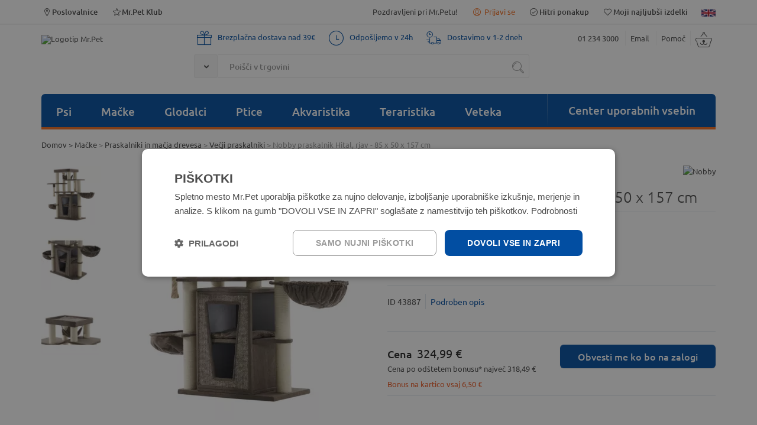

--- FILE ---
content_type: text/html; charset=utf-8
request_url: https://www.mrpet.si/nobby-praskalnik-hital-rjav-85-x-50-x-157-cm-p-23020.aspx
body_size: 16123
content:


<!DOCTYPE HTML>

<html lang="sl">
<head id="ctl00_Head1"><meta http-equiv="X-UA-Compatible" content="IE=edge" /><meta charset="utf-8" /><title>
	Nobby praskalnik Hital, rjav - 85 x 50 x 157 cm - MrPet.si
</title><meta name="description" content="Nobby praskalnik Hital, rjav - 85 x 50 x 157 cm" /><meta name="keywords" content="Nobby praskalnik Hital, rjav - 85 x 50 x 157 cm" /><meta name="viewport" content="width=device-width" /><link rel="icon" type="image/x-icon" href="App_Themes/Skin_1/images/favicon.ico" /><link rel="shortcut icon" type="image/x-icon" href="App_Themes/Skin_1/images/favicon.ico" /><link rel="preconnect" href="https://fonts.gstatic.com" crossorigin="anonymous" /><link rel="canonical" href="https://www.mrpet.si/nobby-praskalnik-hital-rjav-85-x-50-x-157-cm-p-23020.aspx" /><meta property="og:title" content="Nobby praskalnik Hital, rjav - 85 x 50 x 157 cm" /><meta property="og:type" content="product" /><meta property="og:image" content="https://www.mrpet.si/ShowImage.ashx?src=https://www.mrpet.si/ArticleImages/43887.jpg&amp;w=800&amp;h=800" /><meta property="og:image:width" content="390" /><meta property="og:image:height" content="200" /><meta property="og:url" content="https://www.mrpet.si/nobby-praskalnik-hital-rjav-85-x-50-x-157-cm-p-23020.aspx" /><meta property="og:description" content="Prelep in zanimiv praskalnik za mačke.VisokRazvejanVsebuje visečke, skrivali&amp;scaron;če in plo&amp;scaron;čadiStabilen" /><meta property="fb:app_id" content="199958333387558" /><link rel="image_src" href="https://www.mrpet.si/ShowImage.ashx?src=https://www.mrpet.si/ArticleImages/43887.jpg&amp;w=800&amp;h=800" />
  <script>(function(w,d,s,l,i){w[l]=w[l]||[];w[l].push({'gtm.start':new Date().getTime(),event:'gtm.js'});var f=d.getElementsByTagName(s)[0],j=d.createElement(s),dl=l!='dataLayer'?'&l='+l:'';j.async=true;j.src='https://www.googletagmanager.com/gtm.js?id='+i+dl;f.parentNode.insertBefore(j,f);})(window,document,'script','dataLayer','GTM-5PZS84J');</script>
  <script async src="https://www.googletagmanager.com/gtag/js?id=G-L3YTSF3B7E"></script><script>window.dataLayer=window.dataLayer||[];function gtag(){dataLayer.push(arguments);}gtag('js',new Date());gtag('config','G-L3YTSF3B7E');</script>
<link href="App_Themes/Skin_1/styles_v19052025.min.css" type="text/css" rel="stylesheet" /></head>
<body>
  <noscript><iframe src="https://www.googletagmanager.com/ns.html?id=GTM-5PZS84J" height="0" width="0" style="display:none;visibility:hidden"></iframe></noscript>
  <form name="aspnetForm" method="post" action="showProduct.aspx?SEName=nobby-praskalnik-hital-rjav-85-x-50-x-157-cm&amp;ProductID=23020" onsubmit="javascript:return WebForm_OnSubmit();" id="aspnetForm">
<div>
<input type="hidden" name="ctl00_scrptMgr_HiddenField" id="ctl00_scrptMgr_HiddenField" value="" />
<input type="hidden" name="__EVENTTARGET" id="__EVENTTARGET" value="" />
<input type="hidden" name="__EVENTARGUMENT" id="__EVENTARGUMENT" value="" />
<input type="hidden" name="__VIEWSTATE" id="__VIEWSTATE" value="/wEPaA8FDzhkZTU4Y2M3NmY1NzEwM2Ta2FhEsTAqRxiOauqoEkj2/cCZag==" />
</div>

<script type="text/javascript">
//<![CDATA[
var theForm = document.forms['aspnetForm'];
if (!theForm) {
    theForm = document.aspnetForm;
}
function __doPostBack(eventTarget, eventArgument) {
    if (!theForm.onsubmit || (theForm.onsubmit() != false)) {
        theForm.__EVENTTARGET.value = eventTarget;
        theForm.__EVENTARGUMENT.value = eventArgument;
        theForm.submit();
    }
}
//]]>
</script>


<script src="/WebResource.axd?d=JS3kDQRYJ__62KWm9K9l7JYHuZpUgCU0MhBRTgjxxSPjpJaiBdwBMyqMadvSekSR1qrZSK309ta4lsrKyvUBb1zb1D41&amp;t=638901608248157332" type="text/javascript"></script>


<script src="/ScriptResource.axd?d=jndZbu9BKF2bEHfUXPEtSkwRnxOe9IEOTWXHmQlDf8N27kSY2hEPxzQvlhsVCqYzkk_NnhMq5MOjzOvz4MSlL9DEefqa5HK3VkDpoidMxdwlPA3xsmIw9YJXIHlYq7SoTsM2QyX5lrzF2YApkLdA7ozlcFw1&amp;t=ffffffff93d1c106" type="text/javascript"></script>
<script src="/ScriptResource.axd?d=[base64]" type="text/javascript"></script>
<script src="actionservice.asmx/js" type="text/javascript"></script>
<script type="text/javascript">
//<![CDATA[
function WebForm_OnSubmit() {
if (typeof(ValidatorOnSubmit) == "function" && ValidatorOnSubmit() == false) return false;
return true;
}
//]]>
</script>

<div>

	<input type="hidden" name="__VIEWSTATEGENERATOR" id="__VIEWSTATEGENERATOR" value="581325B3" />
	<input type="hidden" name="__EVENTVALIDATION" id="__EVENTVALIDATION" value="/wEdAAbIjTrfrU1A1knrAcYINhD/GEHeMCptQjh90X6+HbCrtu6WcGj09fNTXO8DhXSLcRtgpK/3Bu4qKEyHaBoGpVZJyjiLbeojkc6aGetDdZI1+VYj3cN1KIeukM9GBNwkEArqFfyqhuTBy6YhwgjaUX1aMvcXDw==" />
</div>
    <script type="text/javascript">
//<![CDATA[
Sys.WebForms.PageRequestManager._initialize('ctl00$scrptMgr', 'aspnetForm', [], [], [], 90, 'ctl00');
//]]>
</script>

    

  
  <div id="header" class="hide-on-print">
    <div class="actionbar-wrapper">
    
     <div class="wrapper-padd wrapper grid-container actionbar">
	 
      
     
      <div class="grid-25 mobile-grid-50">
        <a href="poslovalnice-s-105.aspx" title="Poslovalnice"><i class="icomoon icon-location"></i>Poslovalnice</a>
        <a href="mr-pet-klub-s-94.aspx" class="hide-on-mobile" title="Mr.Pet Klub"><i class="icomoon icon-starempty"></i>Mr.Pet Klub</a>
      </div>

     <div class="mobile-grid-50 grid-75 text-right">

        
        <span class="text-lightgray hide-on-mobile">Pozdravljeni pri Mr.Petu!</span>
        <div id="signInLine">

            <a href="signin.aspx" title="" class="signInButton hide-on-desktop">
              <i class="icomoon icon-profile"></i> Prijavi se
            </a>
            <span id="signInButton" class="signInButton hide-on-mobile">
              <i class="icomoon icon-profile"></i> Prijavi se
              <div id="signInWrapper">
                <div ID="signInBox">
                  

<div id="contentPage">
  <div id="ctl00_ctl09_pnlLogin" class="grid-100 grid-parent">
	
   
    <div id="ctl00_ctl09_ExecutePanel" class="grid-100 text-center" style="width:100%;">
		
      <b>
        
      </b>
    
	</div>
    
    <div class="login-column grid-100">
     <div id="ctl00_ctl09_ErrorPanel" class="LoginPopupError" style="text-align:left;">
		
      <span id="ctl00_ctl09_ErrorMsgLabel" class="errorLg"></span>
      
    
	</div>
      
          <div id="ctl00_ctl09_ctrlLogin_FormPanel">
		
           
              
               <div class="signInPopupTitle">Prijavite se v spletno trgovino </div>
                
         
       
        <input type="hidden" name="ReturnUrl" value="/nobby-praskalnik-hital-rjav-85-x-50-x-157-cm-p-23020.aspx" />
                  <span class="registerTittle"> </span>
                    <span id="ctl00_ctl09_ctrlLogin_emailUsernameLabel">E-naslov</span></strong>
                 
                    <span id="ctl00_ctl09_ctrlLogin_RequiredFieldValidator3" class="ManjkaSignInEmail" style="color:Red;visibility:hidden;">Vpišite E-poštni naslov</span>
                    <input name="ctl00$ctl09$ctrlLogin$UserName" type="text" id="ctl00_ctl09_ctrlLogin_UserName" class="SignInTextbox marg-top-3 marg-bottom-10" placeholder="Vpišite svoj e-mail" />
               
                    <span id="ctl00_ctl09_ctrlLogin_Label2">Geslo</span></strong>
                
                    <span id="ctl00_ctl09_ctrlLogin_RequiredFieldValidator2" class="ManjkaSignInGeslo" style="color:Red;visibility:hidden;">Vpišite svoje geslo.</span>
                    <input name="ctl00$ctl09$ctrlLogin$Password" type="password" id="ctl00_ctl09_ctrlLogin_Password" class="SignInTextbox marg-top-3 marg-bottom-10" placeholder="Vpišite svoje geslo" />
              
            
                
                    
                    <div class="pLoginSignin grid-100 grid-parent marg-top-10">
                      <div class="grid-60 grid-parent">
                      <input type="submit" name="ctl00$ctl09$ctrlLogin$LoginButton" value="Prijava" onclick="javascript:WebForm_DoPostBackWithOptions(new WebForm_PostBackOptions(&quot;ctl00$ctl09$ctrlLogin$LoginButton&quot;, &quot;&quot;, true, &quot;GroupPopup&quot;, &quot;&quot;, false, false))" id="ctl00_ctl09_ctrlLogin_LoginButton" class="LoginButton" class="AddToCartButton" />
                        </div>
                        <div class="grid-40 grid-parent text-right">
                          <a class="ForgotPasswordLink" href="signin.aspx?lost=true">Pozabljeno geslo</a>
                        </div>
                      
                    </div>

                  
                  
             
                
          
	</div>
          
          
          
        
    </div>
    <div id="ctl00_ctl09_RegisterExt" class="RegisterExtended">
		
      <div style="display: none;" class="RegisterExtended2">
        signin.aspx.37
        <a id="ctl00_ctl09_SignUpLink2">Registriraj se</a>
      </div>
    
	</div>

    <div class="singInBoxBottom">
        Nov uporabnik?
        <a id="ctl00_ctl09_SignUpLinkBottom" href="checkoutanon.aspx?checkout=false&amp;step=2">Registriraj se</a>
     </div>

              
    
</div>
</div>

                </div>
              </div>
            </span>
            <a title="Hitri ponakup" href="signin.aspx?returnurl=account.aspx#mojaNarocila" class="hide-on-mobile" ><i class="icomoon icon-ok-1"></i>Hitri ponakup</a>
            <a class="hide-on-mobile" title="Moji najljubši izdelki" href="signin.aspx?returnurl=e-customerFavoriteProducts.aspx?topN=99999"><i class="icomoon icon-heart"></i>Moji najljubši izdelki</a>
            
            <a class="hide-on-mobile" href="javascript:__doPostBack('ctl00$LanguageFlags$ctl03','')"><img title="English" class="flagIcon" src="App_Themes/Skin_1/images/flagIcon_en-US.png" alt="en-US"></a>
            
            <a class="hide-on-desktop" id="A2" href="shoppingcart.aspx">
              
              <i class="icomoon icon-cart-1"></i>   
            </a>
           </div>
        
        </div>
      </div>
    </div>
  </div>
  
  <div class="header-fullwidth-line"></div>
    <div class="wrapper-padd wrapper grid-container">
      
      <div class="row_1 grid-100 grid-parent">
      
        <div class="hide-on-desktop hide-on-mobile printHeader">
            <img src="images/logos/Logotip-Mr.Pet.png?981C3C334181294C0784D89F2C9F3899" alt="" />
        </div>
          <div class="grid-100 grid-parent">
            <div class="header-bg grid-100">

              
              <div class="logo-row grid-100 grid-parent">

                <div class="logo grid-20 grid-parent mobile-grid-30">
                    <a href="default.aspx" title="Spletna trgovina Mr.Pet">
                        <img src="images/logos/Logotip-Mr.Pet.png?981C3C334181294C0784D89F2C9F3899" alt="Logotip Mr.Pet" />
                        
                    </a>
                </div>

                 
                  

                  <div class="hide-on-desktop mobile-grid-70 marg-top-30">
                    <div class="fl_right">
                      <span><a href="tel:+38612343000">01 234 3000</a> </span> <a href="contactus.aspx" class="l">Email</a> <a href="pomoc-uporabnikom-s-97.aspx" class="l">Pomoč</a>
                    </div>
                  </div>

                   <div class="mobile-grid-100 grid-55">
                     <div class="grid-100 text-info-row hide-on-mobile">
                        <div><i class="icomoon icon-gift"></i>Brezplačna dostava nad 39€</div>
                      <div><i class="icomoon icon-clock"></i>Odpošljemo v 24h</div>
                      <div><i class="icomoon icon-truck"></i>Dostavimo v 1-2 dneh</div>



                        <div class="clearfix"></div>
                     </div>
                     
                     <div class="grid-parent">
                      <div class="input-group grid-100 position-static">
                        <div class="input-group-btn position-static">
                          <button class="btn-dropdown" type="button">
                          <span class="icon-down-open"></span>
                          </button>
                          <div class="search-category-dropdown">
  <div class="search-title">Skupine živali</div>
  <ul>
    <li><input type="checkbox" name="searchfilter_cb" id="cbt1" value="436"><label for="cbt1">Psi</label></li>
    <li><input type="checkbox" name="searchfilter_cb" id="cbt2" value="967"><label for="cbt2">Mačke</label></li>
    <li><input type="checkbox" name="searchfilter_cb" id="cbt3" value="1177"><label for="cbt3">Glodalci</label></li>
    <li><input type="checkbox" name="searchfilter_cb" id="cbt4" value="1459"><label for="cbt4">Ptice</label></li>
    <li><input type="checkbox" name="searchfilter_cb" id="cbt5" value="206"><label for="cbt5">Akvaristika</label></li>
    <li><input type="checkbox" name="searchfilter_cb" id="cbt6" value="374"><label for="cbt6">Teraristika</label></li>
    <li><input type="checkbox" name="searchfilter_cb" id="cbt7" value="1245"><label for="cbt7">Veteka</label></li>
    <li><input type="checkbox" name="searchfilter_cb" id="cbt8" value="1896"><label for="cbt8">Sezonske kategorije</label></li>
  </ul>
</div>
                        </div>

                        <input id="SearchTextbox" type="search" class="form-control input-text tbAutocomplete" placeholder="Poišči v trgovini" />
                  
                        <span class="input-group-btn">
                          <button class="btn btn-default searchBtn" type="button" onclick="document.location = 'iskanje-s-42.aspx?searchterm=' + $('#SearchTextbox').val();">
                            <i class="icomoon icon-search-2"></i>
                          </button>
                        </span>
                      </div>
                    </div>
                  </div>
               
                  <div class="header-content grid-25 mobile-grid-100 grid-parent grid-parent float-wrapper">
                    <div class="fl_right">
                    
                        <span class="hide-on-mobile"><a href="tel:+38612343000">01 234 3000</a> </span> <a href="contactus.aspx" class="l hide-on-mobile">Email</a> <a href="pomoc-uporabnikom-s-97.aspx" class="lr hide-on-mobile">Pomoč</a>

                        <a class="hide-on-mobile" id="floatingBasketButton" href="shoppingcart.aspx">
                        

                          <i class="icomoon icon-cart-1"></i>
                    
                        </a>
                          <div id="floatingBasketOuter"></div>

                      </div>
                  </div>
               
			        </div>


              
              <div class="menu-row grid-100 -vertical mobile-grid-100 grid-parent">

                <div class="menu grid-100 mobile-grid-100 grid-parent">
                  <a ID="MobileMenuToggle" href="#" class="nav-toggle hide-on-desktop mobile-grid-100" aria-hidden="false">
                    <span id="ctl00_MobileMenu">Kategorije</span>
                    <span style="font-size:17px;float:right;margin-top:6px;padding-right:0;color:silver;" class="icon-menu"></span>
                  </a>
                  <ul id="nav" class="nav-collapse mobile-grid-100 grid-75 grid-parent">
  <li class="menu_item"><a class="hide-on-mobile" title="Psi" href="/psi-c-436.aspx">Psi</a><a ID="MobileMenuToggle-0" href="#" class="nav-toggle hide-on-desktop mobile-grid-100" aria-hidden="false"><span>Psi</span><span style="font-size:17px;float:right;margin-top:6px;padding-right:0;color:silver;" class="icon-menu"></span></a><ul class="nav-collapse-0 mega-menu grid-100 grid-parent">
      <li class="grid-25 mobile-grid-100">
        <ul>
          <div><span class="h1">Psi<a title="Poglej vse" href="/psi-c-436.aspx">Poglej vse</a></span></div>
          <li><a title="Hrana za pse" href="/hrana-za-pse-c-1398.aspx">Hrana za pse</a></li>
          <li><a title="Priboljški in prigrizki" href="/priboljski-in-prigrizki-c-1402.aspx">Priboljški in prigrizki</a></li>
          <li><a title="Prehranska dopolnila" href="/prehranska-dopolnila-c-1408.aspx">Prehranska dopolnila</a></li>
          <li><a title="Boksi in potovanje" href="/boksi-in-potovanje-c-1405.aspx">Boksi in potovanje</a></li>
          <li><a title="Ležišča, blazine in odeje" href="/lezisca-blazine-in-odeje-c-1404.aspx">Ležišča, blazine in odeje</a></li>
          <li><a title="Oprema" href="/oprema-c-1406.aspx">Oprema</a></li>
          <li><a title="Nega psa" href="/nega-psa-c-1403.aspx">Nega psa</a></li>
          <li><a title="Igrače za pse" href="/igrace-za-pse-c-1401.aspx">Igrače za pse</a></li>
          <li><a title="Povodci, oprsnice in ovratnice" href="/povodci-oprsnice-in-ovratnice-c-1407.aspx">Povodci, oprsnice in ovratnice</a></li>
          <li><a title="Oblačila in obutev" href="/oblacila-in-obutev-c-1409.aspx">Oblačila in obutev</a></li>
          <li><a title="Vse za mladiče" href="/vse-za-mladice-c-1924.aspx">Vse za mladiče</a></li>
        </ul>
      </li>
      <li class="grid-20 mobile-grid-100"><span class="h2">Priporočamo</span><ul>
          <li><a title="Akcije - suha hrana" href="suha-hrana-za-pse-c-1399.aspx?pagenum=1&amp;multiGroup=&amp;savedParam=&amp;df=89097421-ae38-4cf5-89cd-633cfb2aad07%3Ab2109a24-aa9f-468f-875a-a98c89a77dfe%2C&amp;sort=2000"><span style="color: #f36f22;">Akcije - suha hrana</span></a></li>
          <li><a title="Akcije - mokra hrana" href="mokra-hrana-za-pse-c-1400.aspx?pagenum=1&amp;multiGroup=&amp;savedParam=&amp;df=89097421-ae38-4cf5-89cd-633cfb2aad07%3Ab2109a24-aa9f-468f-875a-a98c89a77dfe%2C&amp;sort=2000"><span style="color: #f36f22;">Akcije - mokra hrana</span></a></li>
          <li><a title=" VET diete" href="https://www.mrpet.si/veterinarska-dieta-c-1935.aspx?pagenum=1&amp;multiGroup=&amp;sort=2000"><img id="liImg183" alt="VET diete" src="/images/Banner_Static/kategorije/diete_icon1PNG.png" class="liImg"> VET diete</a></li>
          <li><a title="ODPRODAJA!" href="https://www.mrpet.si/iskanje-s-42.aspx?searchterm=odprodaja&amp;cid=&amp;pagenum=1&amp;multiGroup=&amp;df=28ab38f4-2eac-4a68-ad2e-f00c00287d5a%3Af1bb1f17-dbe9-4ed6-99f4-052cfc3c9311%2C#FilterResults"><span style="color: #FF69B4;">ODPRODAJA!</span></a></li>
          <li><a title="% Samo za člane! %" href="https://www.mrpet.si/iskanje-s-42.aspx?searchterm=za%20%C4%8Dlane%20kluba&amp;cid=">% Samo za člane! %</a></li>
        </ul>
      </li>
      <li class="grid-55 grid-parent hide-on-mobile">
        <div class="grid-45"><span class="h2">Top znamke </span>                  <ul>                    <li><a href="/m-3-4pet.aspx" title="4Pet / Wolfpack hrana za pse">WolfPack</a></li>              <li><a href="/m-203-carnilove.aspx" title="Hrana za pse Carnilove">Carnilove</a></li>   <li><a href="/m-100-trainer-fitness3.aspx?pagenum=1&amp;multiGroup=&amp;savedParam=&amp;df=bf91d1d0-5208-4c22-8316-09f39d0b448b%3A044f5e41-5f49-407e-95d8-8b1cfd72c395%2C#FilterResults" title="Trainer Natural hrana za pse">Natural Trainer Sensitive</a></li>                 <li><a href="/m-161-natures-variety.aspx?pagenum=1&amp;multiGroup=&amp;savedParam=&amp;df=bf91d1d0-5208-4c22-8316-09f39d0b448b%3A044f5e41-5f49-407e-95d8-8b1cfd72c395%2C#FilterResults" title="Hrana za pse Nature's Variety">Nature's Variety</a></li>   <li><a href="/m-81-ontario.aspx?pagenum=1&amp;multiGroup=&amp;savedParam=&amp;df=bf91d1d0-5208-4c22-8316-09f39d0b448b%3A044f5e41-5f49-407e-95d8-8b1cfd72c395%2C#FilterResults" title="Hrana za pse Ontario">Ontario</a></li>        <li><a href="/m-158-rustican.aspx" title="Hrana za pse Rustican">Rustican</a></li>                <li><a href="/m-217-petkult.aspx?pagenum=1&amp;multiGroup=&amp;savedParam=&amp;df=bf91d1d0-5208-4c22-8316-09f39d0b448b%3A044f5e41-5f49-407e-95d8-8b1cfd72c395%2C#FilterResults" title="Petkult">Petkult</a></li>     <li><a href="/m-97-taste-of-the-wild.aspx" title="Taste of the Wild pasja hrana">Taste of the Wild</a></li>             </ul></div>
        <div class="grid-55 border-left"><br><div class="menuBanner" align="center"><a href="/t-lp_porabi_bonuse.aspx"><img src="/Images/Bannerji_Kategorija/pes/Porabi bonuse 2026_pes_m1.jpg" style=""></a></div></div>
      </li>
    </ul><script>
              var navigation0 = responsiveNav(".nav-collapse-0", {
              animate: true,
              transition: 500,
              insert: "before",
              customToggle: "MobileMenuToggle-0",
              openPos: "static",
              jsClass: "js", 
              init: function () { },
              open: function () { },
              close: function () { }
            });
            </script></li>
  <li class="menu_item"><a class="hide-on-mobile" title="Mačke" href="/macke-c-967.aspx">Mačke</a><a ID="MobileMenuToggle-1" href="#" class="nav-toggle hide-on-desktop mobile-grid-100" aria-hidden="false"><span>Mačke</span><span style="font-size:17px;float:right;margin-top:6px;padding-right:0;color:silver;" class="icon-menu"></span></a><ul class="nav-collapse-1 mega-menu grid-100 grid-parent">
      <li class="grid-25 mobile-grid-100">
        <ul>
          <div><span class="h1">Mačke<a title="Poglej vse" href="/macke-c-967.aspx">Poglej vse</a></span></div>
          <li><a title="Hrana za mačke" href="/hrana-za-macke-c-1504.aspx">Hrana za mačke</a></li>
          <li><a title="Priboljški in prehranska dopolnila" href="/priboljski-in-prehranska-dopolnila-c-1700.aspx">Priboljški in prehranska dopolnila</a></li>
          <li><a title="Mačja stranišča in posipi" href="/macja-stranisca-in-posipi-c-1684.aspx">Mačja stranišča in posipi</a></li>
          <li><a title="Praskalniki in mačja drevesa" href="/praskalniki-in-macja-drevesa-c-1936.aspx">Praskalniki in mačja drevesa</a></li>
          <li><a title="Igrače za mačke" href="/igrace-za-macke-c-1688.aspx">Igrače za mačke</a></li>
          <li><a title="Nega mačke" href="/nega-macke-c-1680.aspx">Nega mačke</a></li>
          <li><a title="Oprema za mačke" href="/oprema-za-macke-c-1690.aspx">Oprema za mačke</a></li>
          <li><a title="Ležišča in transport" href="/lezisca-in-transport-c-1696.aspx">Ležišča in transport</a></li>
          <li><a title="Za mačje mladičke" href="/za-macje-mladicke-c-1950.aspx">Za mačje mladičke</a></li>
        </ul>
      </li>
      <li class="grid-20 mobile-grid-100"><span class="h2">Priporočamo</span><ul>
          <li><a title="Akcije - suha hrana" href="suha-hrana-za-macke-c-1506.aspx?pagenum=1&amp;multiGroup=&amp;savedParam=&amp;df=89097421-ae38-4cf5-89cd-633cfb2aad07%3Ab2109a24-aa9f-468f-875a-a98c89a77dfe%2C&amp;sort=2000"><span style="color: #f36f22;">Akcije - suha hrana</span></a></li>
          <li><a title="Akcije - mokra hrana" href="https://www.mrpet.si/mokra-hrana-za-macke-c-1505.aspx?pagenum=1&amp;multiGroup=&amp;savedParam=&amp;df=89097421-ae38-4cf5-89cd-633cfb2aad07%3Ab2109a24-aa9f-468f-875a-a98c89a77dfe%2C&amp;sort=2000"><span style="color: #f36f22;">Akcije - mokra hrana</span></a></li>
          <li><a title="Več peska za manj €" href="/higienski-posipi-c-1687.aspx?pagenum=1&amp;multiGroup=&amp;savedParam=&amp;df=89097421-ae38-4cf5-89cd-633cfb2aad07%3A117c8273-dde9-4109-9170-1f1fbb4fb381%2C&amp;sort=2000">Več peska za manj €</a></li>
          <li><a title=" VET diete" href="https://www.mrpet.si/veterinarske-diete-c-1963.aspx?pagenum=1&amp;multiGroup=&amp;sort=2000"><img id="liImg183" alt="VET diete" src="/images/Banner_Static/kategorije/diete_icon1PNG.png" class="liImg"> VET diete</a></li>
          <li><a title="ODPRODAJA!" href="https://www.mrpet.si/iskanje-s-42.aspx?searchterm=odprodaja&amp;cid=&amp;pagenum=1&amp;multiGroup=&amp;df=28ab38f4-2eac-4a68-ad2e-f00c00287d5a%3Af1bb1f17-dbe9-4ed6-99f4-052cfc3c9311%2C#FilterResults"><span style="color: #FF69B4;">ODPRODAJA!</span></a></li>
        </ul>
      </li>
      <li class="grid-55 grid-parent hide-on-mobile">
        <div class="grid-45"><span class="h2">Top znamke </span>                  <ul>				 <li>				 <a href="/mokra-hrana-za-macke-c-1505.aspx?bf=4%2C&amp;multiGroup=&amp;pagenum=1&amp;sort=2000" title="Almo Nature">Almo Nature</a></li>				 <li><a href="/m-183-libra.aspx?pagenum=1&amp;multiGroup=&amp;savedParam=&amp;df=bf91d1d0-5208-4c22-8316-09f39d0b448b%3A130d584d-b474-49e9-a839-412047b13dd4%2C#FilterResults">Libra</a></li>				 <li><a href="/m-161-natures-variety.aspx?pagenum=1&amp;multiGroup=&amp;savedParam=&amp;df=bf91d1d0-5208-4c22-8316-09f39d0b448b%3A130d584d-b474-49e9-a839-412047b13dd4%2C#FilterResults">Nature's Variety </a></li>				 <li><a href="/mokra-hrana-za-macke-c-1505.aspx?bf=76%2C&amp;multiGroup=&amp;pagenum=1#FilterResults" title="Nuevo">Nuevo</a></li> 				 <li><a href="/suha-hrana-za-macke-c-1506.aspx?bf=79%2C&amp;multiGroup=&amp;pagenum=1&amp;sort=2001" title="Ontario">Ontario</a></li>				 <li><a href="/m-217-petkult.aspx?pagenum=1&amp;multiGroup=&amp;savedParam=&amp;df=bf91d1d0-5208-4c22-8316-09f39d0b448b%3A130d584d-b474-49e9-a839-412047b13dd4%2C#FilterResults" title="Petkult">Petkult</a></li>  				 <li><a href="/m-89-royal-canin.aspx?pagenum=1&amp;multiGroup=&amp;savedParam=&amp;df=bf91d1d0-5208-4c22-8316-09f39d0b448b%3A130d584d-b474-49e9-a839-412047b13dd4%2C&amp;sort=4000" title="Royal Canin hrana za mačke">Royal Canin</a></li>              				 <li><a href="/suha-hrana-za-macke-c-1506.aspx?bf=99%2C&amp;multiGroup=&amp;pagenum=1&amp;sort=2000" title="Trainer Natural">Trainer Natural</a></li>                              				 </ul></div>
        <div class="grid-55 border-left"><br><div align="center"><a href="https://www.mrpet.si/t-lp_porabi_bonuse.aspx"><img src="/Images/Bannerji_Kategorija/macka/Porabi bonuse 2026_macka_m1.jpg" style="vertical-align: middle;"></a></div></div>
      </li>
    </ul><script>
              var navigation1 = responsiveNav(".nav-collapse-1", {
              animate: true,
              transition: 500,
              insert: "before",
              customToggle: "MobileMenuToggle-1",
              openPos: "static",
              jsClass: "js", 
              init: function () { },
              open: function () { },
              close: function () { }
            });
            </script></li>
  <li class="menu_item"><a class="hide-on-mobile" title="Glodalci" href="/glodalci-c-1177.aspx">Glodalci</a><a ID="MobileMenuToggle-2" href="#" class="nav-toggle hide-on-desktop mobile-grid-100" aria-hidden="false"><span>Glodalci</span><span style="font-size:17px;float:right;margin-top:6px;padding-right:0;color:silver;" class="icon-menu"></span></a><ul class="nav-collapse-2 mega-menu grid-60 grid-parent">
      <li class="grid-33 mobile-grid-100">
        <ul>
          <div><span class="h1">Glodalci<a title="Poglej vse" href="/glodalci-c-1177.aspx">Poglej vse</a></span></div>
          <li><a title="Hrana za male živali" href="/hrana-za-male-zivali-c-1745.aspx">Hrana za male živali</a></li>
          <li><a title="Priboljški in prehranska dopolnila" href="/priboljski-in-prehranska-dopolnila-c-1762.aspx">Priboljški in prehranska dopolnila</a></li>
          <li><a title="Kletke za male živali" href="/kletke-za-male-zivali-c-1761.aspx">Kletke za male živali</a></li>
          <li><a title="Igrače in oprema za kletke" href="/igrace-in-oprema-za-kletke-c-1754.aspx">Igrače in oprema za kletke</a></li>
          <li><a title="Nastilji in stelje" href="/nastilji-in-stelje-c-1740.aspx">Nastilji in stelje</a></li>
          <li><a title="Nega in čistoča" href="/nega-in-cistoca-c-1994.aspx">Nega in čistoča</a></li>
          <li><a title="Na prostost in pot" href="/na-prostost-in-pot-c-1984.aspx">Na prostost in pot</a></li>
        </ul>
      </li>
      <li class="grid-66 grid-parent hide-on-mobile">
        <div class="grid-100 border-left"><div class="menuBanner" align="right"><span></span><br><div align="center"><a href="/t-lp_porabi_bonuse.aspx"><img src="/Images/Bannerji_Kategorija/glodalci/Porabi bonuse 2026_glodavci_m1.jpg" style=""></a></div></div></div>
      </li>
    </ul><script>
              var navigation2 = responsiveNav(".nav-collapse-2", {
              animate: true,
              transition: 500,
              insert: "before",
              customToggle: "MobileMenuToggle-2",
              openPos: "static",
              jsClass: "js", 
              init: function () { },
              open: function () { },
              close: function () { }
            });
            </script></li>
  <li class="menu_item"><a class="hide-on-mobile" title="Ptice" href="/ptice-c-1459.aspx">Ptice</a><a ID="MobileMenuToggle-3" href="#" class="nav-toggle hide-on-desktop mobile-grid-100" aria-hidden="false"><span>Ptice</span><span style="font-size:17px;float:right;margin-top:6px;padding-right:0;color:silver;" class="icon-menu"></span></a><ul class="nav-collapse-3 mega-menu grid-60 grid-parent">
      <li class="grid-33 mobile-grid-100">
        <ul>
          <div><span class="h1">Ptice<a title="Poglej vse" href="/ptice-c-1459.aspx">Poglej vse</a></span></div>
          <li><a title="Hrana za ptice in perutnino" href="/hrana-za-ptice-in-perutnino-c-1730.aspx">Hrana za ptice in perutnino</a></li>
          <li><a title="Priboljški in prehranski dodatki" href="/priboljski-in-prehranski-dodatki-c-1737.aspx">Priboljški in prehranski dodatki</a></li>
          <li><a title="Kletke za ptice" href="/kletke-za-ptice-c-1739.aspx">Kletke za ptice</a></li>
          <li><a title="Oprema za kletke" href="/oprema-za-kletke-c-1738.aspx">Oprema za kletke</a></li>
          <li><a title="Hišice in hrana za zunanje ptice" href="/hisice-in-hrana-za-zunanje-ptice-c-2003.aspx">Hišice in hrana za zunanje ptice</a></li>
        </ul>
      </li>
      <li class="grid-66 grid-parent hide-on-mobile">
        <div class="grid-100 border-left"><div class="menuBanner" align="right"><span></span><br><div align="center"><a href="https://www.mrpet.si/t-lp_porabi_bonuse.aspx"><img src="/Images/Bannerji_Kategorija/ptice/Porabi bonuse 2026_ptice_m1.jpg" alt="Hrana za ptice akcija"></a></div></div></div>
      </li>
    </ul><script>
              var navigation3 = responsiveNav(".nav-collapse-3", {
              animate: true,
              transition: 500,
              insert: "before",
              customToggle: "MobileMenuToggle-3",
              openPos: "static",
              jsClass: "js", 
              init: function () { },
              open: function () { },
              close: function () { }
            });
            </script></li>
  <li class="menu_item"><a class="hide-on-mobile" title="Akvaristika" href="/akvaristika-c-206.aspx">Akvaristika</a><a ID="MobileMenuToggle-4" href="#" class="nav-toggle hide-on-desktop mobile-grid-100" aria-hidden="false"><span>Akvaristika</span><span style="font-size:17px;float:right;margin-top:6px;padding-right:0;color:silver;" class="icon-menu"></span></a><ul class="nav-collapse-4 mega-menu grid-60 grid-parent">
      <li class="grid-33 mobile-grid-100">
        <ul>
          <div><span class="h1">Akvaristika<a title="Poglej vse" href="/akvaristika-c-206.aspx">Poglej vse</a></span></div>
          <li><a title="Akvariji in omarice" href="/akvariji-in-omarice-c-1586.aspx">Akvariji in omarice</a></li>
          <li><a title="Akvarijska oprema" href="/akvarijska-oprema-c-1565.aspx">Akvarijska oprema</a></li>
          <li><a title="Filtri in črpalke" href="/filtri-in-crpalke-c-1560.aspx">Filtri in črpalke</a></li>
          <li><a title="Hrana za ribe" href="/hrana-za-ribe-c-1580.aspx">Hrana za ribe</a></li>
          <li><a title="Dekor" href="/dekor-c-1590.aspx">Dekor</a></li>
          <li><a title="Podlage in gnojila" href="/podlage-in-gnojila-c-1597.aspx">Podlage in gnojila</a></li>
          <li><a title="Preparati" href="/preparati-c-1574.aspx">Preparati</a></li>
          <li><a title="Vse za vrtni ribnik" href="/vse-za-vrtni-ribnik-c-1577.aspx">Vse za vrtni ribnik</a></li>
        </ul>
      </li>
      <li class="grid-66 grid-parent hide-on-mobile">
        <div class="grid-100 border-left"><br><div class="menuBanner" align="center"><a href="/t-lp_porabi_bonuse.aspx"><img style="" src="/Images/Bannerji_Kategorija/akvaristika/Porabi bonuse 2026_akvaristika_m1.jpg" alt="CM"></a> </div></div>
      </li>
    </ul><script>
              var navigation4 = responsiveNav(".nav-collapse-4", {
              animate: true,
              transition: 500,
              insert: "before",
              customToggle: "MobileMenuToggle-4",
              openPos: "static",
              jsClass: "js", 
              init: function () { },
              open: function () { },
              close: function () { }
            });
            </script></li>
  <li class="menu_item"><a class="hide-on-mobile" title="Teraristika" href="/teraristika-c-374.aspx">Teraristika</a><a ID="MobileMenuToggle-5" href="#" class="nav-toggle hide-on-desktop mobile-grid-100" aria-hidden="false"><span>Teraristika</span><span style="font-size:17px;float:right;margin-top:6px;padding-right:0;color:silver;" class="icon-menu"></span></a><ul class="nav-collapse-5 mega-menu grid-60 grid-parent">
      <li class="grid-33 mobile-grid-100">
        <ul>
          <div><span class="h1">Teraristika<a title="Poglej vse" href="/teraristika-c-374.aspx">Poglej vse</a></span></div>
          <li><a title="Terariji in omarice" href="/terariji-in-omarice-c-1765.aspx">Terariji in omarice</a></li>
          <li><a title="Terarijska oprema" href="/terarijska-oprema-c-1769.aspx">Terarijska oprema</a></li>
          <li><a title="Dekoracija" href="/dekoracija-c-1780.aspx">Dekoracija</a></li>
          <li><a title="Hrana in dodatki" href="/hrana-in-dodatki-c-1778.aspx">Hrana in dodatki</a></li>
          <li><a title="Podlage" href="/podlage-c-1768.aspx">Podlage</a></li>
        </ul>
      </li>
      <li class="grid-66 grid-parent hide-on-mobile">
        <div class="grid-100 border-left"><br><div align="center"><a href="https://www.mrpet.si/t-lp_porabi_bonuse.aspx"><img src="/Images/Bannerji_Kategorija/teraristika/Porabi bonuse 2026_teraristika_m1.jpg" style="vertical-align: middle;"></a></div></div>
      </li>
    </ul><script>
              var navigation5 = responsiveNav(".nav-collapse-5", {
              animate: true,
              transition: 500,
              insert: "before",
              customToggle: "MobileMenuToggle-5",
              openPos: "static",
              jsClass: "js", 
              init: function () { },
              open: function () { },
              close: function () { }
            });
            </script></li>
  <li class="menu_item"><a class="hide-on-mobile" title="Veteka" href="/veteka-c-1245.aspx">Veteka</a><a ID="MobileMenuToggle-6" href="#" class="nav-toggle hide-on-desktop mobile-grid-100" aria-hidden="false"><span>Veteka</span><span style="font-size:17px;float:right;margin-top:6px;padding-right:0;color:silver;" class="icon-menu"></span></a><ul class="nav-collapse-6 mega-menu grid-100 grid-parent">
      <li class="grid-25 mobile-grid-100">
        <ul>
          <div><span class="h1">Veteka<a title="Poglej vse" href="/veteka-c-1245.aspx">Poglej vse</a></span></div>
          <li><a title="Dietna hrana za pse" href="/dietna-hrana-za-pse-c-2013.aspx">Dietna hrana za pse</a></li>
          <li><a title="Dietna hrana za mačke" href="/dietna-hrana-za-macke-c-2016.aspx">Dietna hrana za mačke</a></li>
          <li><a title="Zaščita proti zajedavcem" href="/zascita-proti-zajedavcem-c-2012.aspx">Zaščita proti zajedavcem</a></li>
          <li><a title="Prehranska dopolnila" href="/prehranska-dopolnila-c-2021.aspx">Prehranska dopolnila</a></li>
          <li><a title="Veterinarski izdelki za nego" href="/veterinarski-izdelki-za-nego-c-2024.aspx">Veterinarski izdelki za nego</a></li>
          <li><a title="Po-operativna zaščita" href="https://www.mrpet.si/po-operativna-zascita-c-1667.aspx">Po-operativna zaščita</a></li>
        </ul>
      </li>
      <li class="grid-20 mobile-grid-100"><span class="h2">Priporočamo</span><ul>
          <li><a title="VET zaščite pred bolhami in klopi" href="https://www.mrpet.si/zascita-proti-zajedavcem-c-2012.aspx"><img id="liImg183" alt="Proti klopom" src="/images/Banner_Static/kategorije/v-boj-proti-klopom.png" class="liImg">VET zaščite pred bolhami in klopi</a></li>
        </ul>
      </li>
      <li class="grid-55 grid-parent hide-on-mobile">
        <div class="grid-45"><span class="h2">Top znamke</span>                  <ul>                    <li><a href="/m-171-advance.aspx" title="4Pet">Advance diete</a></li>               <li><a href="/m-54-hills.aspx" title="4Pet">Hill's Prescription Diet </a></li>   <li><a href="/m-45-forza10.aspx?pagenum=1&amp;multiGroup=&amp;sort=2001" title="4Pet">Forza10 </a></li>   <li><a href="/m-141-monge.aspx" title="4Pet">Monge</a></li>  <li><a href="/m-189-foresto.aspx" title="4Pet">Foresto</a></li> </ul></div>
        <div class="grid-55 border-left"><br><div class="menuBanner" align="center"><a href="/t-lp_porabi_bonuse.aspx" title="akcije za psa"><img src="/Images/Bannerji_Kategorija/Vetpoteka/Porabi bonuse 2026_veteka_m1.jpg" alt="Veterinarske diete in zdravila brez recepta"></a> </div></div>
      </li>
    </ul><script>
              var navigation6 = responsiveNav(".nav-collapse-6", {
              animate: true,
              transition: 500,
              insert: "before",
              customToggle: "MobileMenuToggle-6",
              openPos: "static",
              jsClass: "js", 
              init: function () { },
              open: function () { },
              close: function () { }
            });
            </script></li>
</ul>
<div class="grid-25 grid-parent"><a class="menu-right" href="/center-uporabnih-vsebin-s-57.aspx" title="Center uporabnih vsebin">Center uporabnih vsebin</a></div>
                </div>
              </div>

              <div class="grid-100 text-info-row hide-on-desktop marg-top-10 marg-bottom">
                <center><i class="icomoon icon-truck"></i><a href="/dostava-s-90.aspx#section0" target="_blank" style="color: #024ea2;">Ugodna dostava 3,30€ | Brezplačno nad 39€!</a></center>
              </div>
            

            </div>
            <div>
            </div>
          </div>
     

       

            
      </div>
    </div>
    <div class="wrapper-padd wrapper grid-container">

      <div class="ofh row_3 grid-100">
        

        <div id="breadcrumb" class="breadcrumb">
          
          <span id="ctl00_breadcrumbTitle"></span>
          <a class="SectionTitleText" href="default.aspx">Domov</a> > <span class="SectionTitleText"><a class="SectionTitleText" href="/macke-c-967.aspx">Mačke</a> > <a class="SectionTitleText" href="/praskalniki-in-macja-drevesa-c-1936.aspx">Praskalniki in mačja drevesa</a> > <a class="SectionTitleText" href="/vecji-praskalniki-c-1939.aspx">Večji praskalniki</a> > Nobby praskalnik Hital, rjav - 85 x 50 x 157 cm</span>
        </div>
        
      </div>
      <div class="ofh1 row_4 grid-100 grid-parent">
      
          <div id="bodyContent" class="grid-100 grid-parent">
        
    <div id="ctl00_PageContent_pnlContent">
	      
        <!-- XmlPackage: product.simpleproduct.xml.config -->
<div class="product-view">
  <div class="main-block product-essential grid-100 grid-parent" itemscope="" itemtype="http://schema.org/Product">
    <div class="contentPadd un grid-parent grid-100">
      <div class="prods_info decks big">
        <div class="forecastle">
          <ol class="masthead">
            <li class="port_side grid-50 grid-parent">
              <div id="piGal" class="wrapper_pic_div fl_left">
                <div class="gallery">
                  <div class="jcarouselGallerySelect" data-jcarousel="true">
                    <ul>
                      <li><script type="text/javascript">
                    var mainImg = "https://www.mrpet.si/ShowImage.ashx?src=https://www.mrpet.si/ArticleImages/43887.jpg&w=430&h=430";
                    var mainImgLarge = "https://www.mrpet.si/ShowImage.ashx?src=https://www.mrpet.si/ArticleImages/43887.jpg&w=800&h=800";
                  </script><img itemprop="image" title="Nobby praskalnik Hital, rjav - 85 x 50 x 157 cm" alt="Nobby praskalnik Hital, rjav - 85 x 50 x 157 cm" src="https://www.mrpet.si/ShowImage.ashx?src=https://www.mrpet.si/ArticleImages/43887.jpg&amp;w=213&amp;h=213" onclick="changeMainImage(mainImg, mainImgLarge);"></li>
                      <li><script type="text/javascript">
                      var bigImageLink_23020_1 = "https://www.mrpet.si/ShowImage.ashx?src=https://www.mrpet.si/ArticleImages//43887_1.jpg&w=800&h=800";
                    </script><a title="Nobby praskalnik Hital, rjav - 85 x 50 x 157 cm" rel="thumbnail[23020]" href="https://www.mrpet.si/ShowImage.ashx?src=https://www.mrpet.si/ArticleImages//43887_1.jpg&amp;w=800&amp;h=800"></a><img title="Nobby praskalnik Hital, rjav - 85 x 50 x 157 cm" alt="Nobby praskalnik Hital, rjav - 85 x 50 x 157 cm" onclick="changeMainImage(bigImageLink_23020_1,bigImageLink_23020_1);" src="https://www.mrpet.si/ShowImage.ashx?src=https://www.mrpet.si/ArticleImages//43887_1.jpg&amp;w=98&amp;h=98"></li>
                      <li><script type="text/javascript">
                      var bigImageLink_23020_2 = "https://www.mrpet.si/ShowImage.ashx?src=https://www.mrpet.si/ArticleImages//43887_2.jpg&w=800&h=800";
                    </script><a title="Nobby praskalnik Hital, rjav - 85 x 50 x 157 cm" rel="thumbnail[23020]" href="https://www.mrpet.si/ShowImage.ashx?src=https://www.mrpet.si/ArticleImages//43887_2.jpg&amp;w=800&amp;h=800"></a><img title="Nobby praskalnik Hital, rjav - 85 x 50 x 157 cm" alt="Nobby praskalnik Hital, rjav - 85 x 50 x 157 cm" onclick="changeMainImage(bigImageLink_23020_2,bigImageLink_23020_2);" src="https://www.mrpet.si/ShowImage.ashx?src=https://www.mrpet.si/ArticleImages//43887_2.jpg&amp;w=98&amp;h=98"></li>
                    </ul>
                  </div>
                </div>
                <div class="mainPicture"><a id="productImgLink" href="https://www.mrpet.si/ShowImage.ashx?src=https://www.mrpet.si/ArticleImages/43887.jpg&amp;w=800&amp;h=800" class="lightbox-image" title="Nobby praskalnik Hital, rjav - 85 x 50 x 157 cm" rel="thumbnail[23020]"><img id="productImg" src="https://www.mrpet.si/ShowImage.ashx?src=https://www.mrpet.si/ArticleImages/43887.jpg&amp;w=430&amp;h=430" alt="Nobby praskalnik Hital, rjav - 85 x 50 x 157 cm"></a></div>
              </div>
            </li>
            <li class="starboard_side grid-50">
              <div></div>
              <div class="grid-100 mobile-grid-100 grid-parent">
                <div class="grid-70 mobile-grid-70 grid-parent productLabels">
                  <div class="InlineTagsDivCat">
                    <div class="TagBlue">
                      <div class="TagSmallTextWhite">Ni na zalogi</div>
                    </div>
                  </div>
                             
                          </div>
                <div class="grid-30 mobile-grid-30 text-right grid-parent hide-on-mobile"><a href="/m-77-nobby.aspx" title="Nobby" class="manPic_large"><img src="/images/Manufacturer/large/77.png" alt="Nobby" /></a></div>
              </div>
              <h1 class="productInfo" itemprop="name">Nobby praskalnik Hital, rjav - 85 x 50 x 157 cm</h1>
              <div class="productAdditionalInfo" itemprop="description"><p>Prelep in zanimiv praskalnik za mačke.</p><ul><li>Visok</li><li>Razvejan</li><li>Vsebuje visečke, skrivali&scaron;če in plo&scaron;čadi</li><li>Stabilen</li></ul></div>
              <div class="mnenjaKupcevZvezde hide-on-print"><span>ID 43887 </span><a href="#productAdditionalTabsBottom" title="Podroben opis">Podroben opis</a><div class="grid-100 mobile-grid-100 CommentSectionTop grid-parent"></div>
</div>
              <div class="info grid-100 grid-parent" itemprop="offers" itemscope="" itemtype="http://schema.org/Offer">
                <div class="grid-50 grid-parent mobile-grid-100">
                  <div>
                    <meta itemprop="priceCurrency" content="EUR"><span class="hide" itemprop="price">324.99</span><div class="PriceDiv"><span id="CenaArtikla" class="price"><div class="b2bPrice"><b class="spaceAfter-double noAction">Cena</b><span class="productPrice">324,99 €</span></div></span></div>
                  </div>
                  <div class="ClubBonusPrice"><span>Cena po odštetem bonusu* največ 318,49 €</span></div>
                  <div class="ClubBonusOnCard"><span>Bonus na kartico vsaj 6,50 €</span></div>
                </div>
                <div class="grid-50 grid-parent mobile-grid-100">
                  <div class="buttonSet buttonSetAdd grid-100 mobile-grid-100 hide-on-print grid-parent"><button type="button" data-articleid="43887" data-productid="23020" data-variantid="23262" class="AddToCartButton addBtn" data-step="1" onclick="$('#AlertStockPopup').toggle()">Obvesti me ko bo na zalogi</button><div id="AlertStockPopup" class="AlertStockPopup">
                      <div class="text-center">
                        <h1>OBVESTILO O ZALOGI</h1>Vpišite svoj e-naslov in obvestili vas bomo, ko bo izdelek ponovno na zalogi!<br><br><input id="AlertStockMail" type="text" placeholder="E-poštni naslov"><button type="button" data-articleid="43887" data-productid="23020" data-variantid="23262" data-skinid="1" data-locale="sl-SI" class="AlertStockAdd AddToCartButton" data-step="1" onclick="$('#AlertStockPopup').hide()">Potrdi</button><a href="" onclick="$('#AlertStockPopup').hide(); return false;">Prekliči</a></div>
                    </div>
                  </div>
                  <div class="ProductZaloga mobile-clear">
                    <div class="listing_padd text-right">
                      <div class="moreInfo marg-top-20">
                        <div class="stockInfo" id="moreInfo43887"></div>
                      </div>
                    </div><script>
                              $(document).ready(function() {
                                $('#basic223020').click(function(){
                                  GetStock(43887,'#moreInfo43887');
                                $('.moreInfo').show();
                                });
                                $('.moreInfo').mouseleave(function(){
                                  $('.moreInfo').hide();
                                });
                              });
                            </script></div>
                </div>
              </div>
            </li>
          </ol>
        </div>
      </div>
      <div class="grid-100 grid-parent">
        <div class="grid-50">
          <div id="productAdditionalTabsBottom">
            <ul>
              <li class="hide-on-print"><a href="#description-1">Opis izdelka</a></li>
            </ul>
            <div id="description-1" class="opisArtikla"><p>Velik in razvejan praskalnik Nobby Hital je primeren tudi za večje mačke, saj je stabilen in čvrst.<br /><br />Na bazi najdemo skrivali&scaron;če, ko pa se po praskalniku vzpenjamo, pa nas pričakuje več plo&scaron;čadi za ležanje, viseča mreža, vrv za plezanje in &scaron;e in &scaron;e.<br /><br /><strong>Baza:</strong>&nbsp;85 x 50 cm<br /><strong>Vi&scaron;ina:</strong>&nbsp;157 cm<br /><strong>Premer stebrov:</strong>&nbsp;11 cm</p><br><p><strong> Zakaj izbrati večji praskalnik? </strong></p>
<br>
<p>Mačji praskalniki niso namenjeni samo bru&scaron;enju krempljev, pač pa so lahko tudi zabaven poligon za igro, skrivali&scaron;če in prostor za počitek. Zato je smiselno, da v primeru nakupa i&scaron;čemo praskalnik, ki bo na&scaron;i mački predstavljal vse to in &scaron;e več! Mačke obožujejo vi&scaron;ino, kar pomeni da bodo zadovoljnej&scaron;e z <strong>vi&scaron;jim</strong> praskalnikom, ki pa mora biti kvaliteteno izdelan s <strong>&scaron;ir&scaron;imi stebri</strong>, ki bodo poskrbeli za večjo stabilnost in tako varnost va&scaron;e ljubljenke. Večji praskalniki imajo navadno tudi veliko dalj&scaron;o življensko dobo in so <strong>težji</strong>, zaradi česar težje pride do premikanja tudi pri zelo razigrani mačji igri!</p></div>
          </div>
        </div>
        <div class="grid-50">
          <div class="grid-100 grid-parent" id="upsellPH"></div>
          <div class="grid-100 grid-parent"></div>
        </div>
      </div>
    </div>
    <div id="ratingsTab" class="grid-100">
      <div class="mnenjaKupcev hide-on-print text-center"><span class="h1">Mnenja kupcev</span><input type="hidden" name="ProductID" value="23020"><input type="hidden" name="CategoryID" value="0"><input type="hidden" name="SectionID" value="0"><input type="hidden" name="ManufacturerID" value="0"><input type="hidden" name="productTabs" value="2"><div class="CommentRatingWrapper"><span class="CommentInLine">Povprečna ocena izdelka</span> <i class="icomoon icon-starempty"></i><i class="icomoon icon-starempty"></i><i class="icomoon icon-starempty"></i><i class="icomoon icon-starempty"></i><i class="icomoon icon-starempty"></i>&nbsp;<span class="CommentInLine">0,00&nbsp;&nbsp;&nbsp;0 ocen</span><br/><b><a href="#" onclick="$('#signInWrapper').show();">(Za oddajo se morate prijaviti)</a></b></div>Ni komentarjev za ta artikel.<div style="position:absolute; left:0px; top:0px; visibility:hidden; z-index:2000; ">
<iframe name="RateCommentFrm" id="RateCommentFrm" width="400" height="100" src="empty.htm"></iframe>
</div>
<script type="text/javascript">
function RateComment(ProductID,MyCustomerID,MyVote,RatersCustomerID)
	{
	RateCommentFrm.location = 'RateComment.aspx?Productid=' + ProductID + '&VotingCustomerID=' + MyCustomerID + '&MyVote=' + MyVote + '&CustomerID=' + RatersCustomerID
	}
</script>
<script type="text/javascript">
	function RateIt(ProductID)
	{
		window.open('/rateit.aspx?Productid=' + ProductID + '&refresh=no&returnurl=%2fnobby-praskalnik-hital-rjav-85-x-50-x-157-cm-p-23020.aspx','ASPDNSF_ML42863','height=660,width=500,top=10,left=20,status=no,toolbar=no,menubar=no,scrollbars=yes,location=no')
	}
</SCRIPT>
</div>
    </div>
    <div id="alsoBoughtPH_tmp" style="display:none"><div style="height : 200px; padding-top: 20px; padding-left: 20px">Predlogi izdelkov v pripravi</div></div><script type="text/javascript">
                $(document).ready(function() {
                $("#productAdditionalInfoRight").accordion({ autoHeight: false, collapsible: true });
                
                $("a[rel^='thumbnail']").prettyPhoto({animation_speed:'fast',deeplinking:false, theme:'facebook',social_tools:false,overlay_gallery: false});

                if($('.wrapper-padd').innerWidth() < 786)
                {
                  $("#productAdditionalTabsBottom").tabs({ collapsible: true, active: false });
                }else
                {
                  $("#productAdditionalTabsBottom").tabs({ collapsible: true });
                  }
                
                $(".AddToGiftButton").hover(function (){$(".GiftRegistryExplanation").show();},function (){$(".GiftRegistryExplanation").hide();} );
                
                getUpsellHtml(23020);
                });
              </script></div>
  <div id="ga4" class="hide">
              dataLayer.push({ ecommerce: null });
              dataLayer.push({
                event: "view_item",
                ecommerce: {
            
                currency: "EUR",
                value: 0,
                items: [
                  {
                    item_id: "43887",
                    item_name: "Nobby praskalnik Hital, rjav - 85 x 50 x 157 cm",
                    discount: 0.00,
                    index: 0,
                    item_brand: "Nobby",
                    item_category: "Mačke", item_category2: "Praskalniki in mačja drevesa", item_category3: "Večji praskalniki", 
                    price: 324.99,
                    quantity: 1
                  }
                ]
              
                }
              
            });
          </div>
</div>  
    
</div>

        </div>
        
      </div>
      
    </div>
    <div class="ofh row_5">
      <div class="footer_menu"> 
        <div class="wrapper-padd wrapper grid-container">
          <div class="footer_banners">
              
              <div class="clearfix"></div>
          </div>
          

          
          <div class="grid-100">
              <div class="footer_desc" id="footer_desc">
              </div>
          </div>

          <div class="grid-100 grid-parent">
            <div class="footer_links">
            <div class="grid-25"><span class="h5" style="text-align: center;">Prelistaj katalog</span><div align="center"><a href="/katalog/index.html#p=1" title="akcijski letak MrPet"><img src="/Images/Banner_Static/footer/katalog_januar2026.jpg" alt="Prelistaj MrPet akcijski katalog "></a></div></div>	<div class="grid-25 newsletter"><span class="h5" style="text-align: center;">Da, želim prejemati e-novice! </span><div align="center"><a href="https://landing.mailerlite.com/webforms/landing/c3o4j5" target="_blank"> <img src="/images/Banner_Static/footer/prijava.png" class="img-responsive" alt="E-novice"></a></div></div>	<div class="grid-25">                 <span class="h5" style="text-align: center;">Lokacije in delovni časi poslovalnic</span><div align="center"><a href="http://www.mrpet.si/poslovalnice-s-105.aspx"><img src="/images/Banner_Static/footer/delovni_casi.jpg" class="img-responsive" alt="Mr.Pet trgovine"></a></div>  </div>  <div class="grid-25 grid-parent">  <span class="h5" style="text-align: center;">Naša velika družina</span>              <div class="grid-33 mobile-grid-33" align="center"><a href="https://www.facebook.com/mrpetslo" target="_blank"><img src="/images/Banner_Static/footer/fb_icon-spletna.jpg" alt="Facebook družina Mr.Pet"></a></div><div class="grid-33 mobile-grid-33" align="center"><a href="https://www.instagram.com/mrpetslovenija/" target="_blank"><img src="/images/Banner_Static/footer/IG_icon_spletna.jpg" alt="Zabavni mačji in pasji Instagram"></a></div><div class="grid-33 mobile-grid-33" align="center"><a href="https://www.youtube.com/channel/UCUFgB5PWMRLvyvT9YeFTyww/videos" target="_blank"><img src="/images/Banner_Static/footer/YT_icon_spletna.jpg" alt="Najbolj mačji in pasji video kanal"></a></div></div><div class="clearfix"></div>
                 
            </div>
          </div>
       
          
          <div class="footer_summary grid-100 grid-parent">
              <br><div class="grid-20 mobile-grid-100">              <div class="hide-on-mobile">               <span>Splošne informacije</span>               </div>              <div class="hide-on-desktop" onclick="$('#f-c-1').toggle();">               <span>Splošne informacije</span>               <i class="closePopup icon-down-open"></i>               </div>                            <br>              <ul id="f-c-1">              <li><a href="https://www.mrpet.si/o-nas-s-99.aspx">O nas</a></li>              <li><a href="https://www.mrpet.si/mr-pet-klub-s-94.aspx">Mr.Pet klub</a></li>              <li><a href="https://www.mrpet.si/poslovalnice-s-105.aspx">Naše poslovalnice</a></li>              <li><a href="https://www.mrpet.si/zaposlitev-s-133.aspx">Zaposlitev</a></li>              <li><a href="https://www.mrpet.si/pomoc-uporabnikom-s-97.aspx">Kontakt in pomoč</a></li>              </ul>              </div>			  			                <div class="grid-20 mobile-grid-100">             <div class="hide-on-mobile">               <span> Spletna trgovina</span>            </div>                            <div class="hide-on-desktop" onclick="$('#f-c-2').toggle();">               <span>Spletna trgovina</span>               <i class="closePopup icon-down-open"></i>               </div>              <br>              <ul id="f-c-2">              <li><a href="https://www.mrpet.si/prvi-spletni-nakup-s-209.aspx">Prvi spletni nakup</a></li>              <li><a href="https://www.mrpet.si/dostava-s-90.aspx">Dostava</a></li>              <li><a href="https://www.mrpet.si/nacini-placila-s-91.aspx">Načini plačila</a></li>              <li><a href="https://www.mrpet.si/varnost-in-vracila-s-92.aspx">Varnost in vračila</a></li>              <li><a href="https://www.mrpet.si/pogoji-poslovanja-s-93.aspx">Pogoji poslovanja</a></li>  <li><a href="/international-shipping-s-283.aspx">International Shipping</a></li><li><a href="/t-garancija-okusa.aspx">Garancija okusa</a></li>   </ul></div>			  			  			                <div class="grid-20 mobile-grid-100">               <div class="hide-on-mobile">               <span> Pomoč in informacije</span>              </div>                            <div class="hide-on-desktop" onclick="$('#f-c-3').toggle();">               <span>Pomoč in informacije</span>               <i class="closePopup icon-down-open"></i>               </div>              <br>              <ul id="f-c-3">               <li><a href="https://www.mrpet.si/pomoc-uporabnikom-s-97.aspx">Potrebuješ pomoč?</a></li>               <li><a href="https://www.mrpet.si/contactus.aspx">Kontaktni obrazec</a></li>               <li><a href="https://www.mrpet.si/kuponi-s-203.aspx">Kode in kuponi</a></li>              <li><a href="https://www.mrpet.si/pogosta-vprasanja-s-89.aspx">Pogosta vprašanja</a></li>              </ul>              </div>			  			  			                 <div class="grid-20 mobile-grid-100">                <div class="hide-on-mobile">               <span>Zaupanja vredni</span>              </div> <div class="hide-on-desktop" onclick="$('#f-c-4').toggle();">               <span>Zaupanja vredni</span>               <i class="closePopup icon-down-open"></i>               </div>              <br>              <ul id="f-c-4"><li class="hide-on-desktop">Spletna trgovina leta 2017 in 2018</li> <li><a href=""><img src="/Images/Banner_Static/footer/CategoryAwardPets 2018.png" style="" alt="Spletna trgovina leta 2018"></a></li>               <li><a href="/postali-smo-spletni-trgovec-leta-2017-p-18831.aspx"><img src="/Images/Banner_Static/footer/web-challenger.png" style="" alt="Spletna trgovina leta 2017"></a></li>      <li><a href="https://www.gov.si/teme/mreza-javne-zdravstvene-sluzbe/" target="_blank"> <img src="/Images/Banner_Static/footer/spletna_prodaja_veterinarskih_zdravil.jpg" style="" alt="Dovoljenje za izdajanje zdravila prek medmrežja"></a></li></ul>              </div>                            <div class="grid-20 mobile-grid-100">                <div class="hide-on-mobile">               <span> Top kategorije</span>              </div>                            <div class="hide-on-desktop" onclick="$('#f-c-5').toggle();">               <span>Top kategorije</span>               <i class="closePopup icon-down-open"></i>               </div>              <br>              <ul id="f-c-5">              <li><a href="suha-hrana-za-pse-c-1399.aspx">Pasji briketi</a></li>              <li><a href="mokra-hrana-za-pse-c-1400.aspx">Mokra hrana za psa</a></li>              <li><a href="hrana-za-macke-c-1504.aspx">Hrana za mačko</a></li>              <li><a href="stekleni-akvariji-c-1587.aspx">Stekleni akvariji</a></li>              </ul>              </div><div class="grid-100 hide-on-desktop" style="text-align: center;">                <a href=""><img src="/Images/Banner_Static/footer/CategoryAwardPets 2018.png" style="" alt="Spletna trgovina leta 2018"></a>                 <a href="/postali-smo-spletni-trgovec-leta-2017-p-18831.aspx"><img src="/Images/Banner_Static/footer/STL2017%20category-award-pets.jpg" style="" alt="Spletna trgovina leta 2017"></a>            </div><div class="grid-100 hide-on-desktop" style="text-align: center;">    <a href="https://www.gov.si/teme/mreza-javne-zdravstvene-sluzbe/" target="_blank">    <img src="/Images/Banner_Static/footer/spletna_prodaja_veterinarskih_zdravil.jpg" alt="Dovoljenje za izdajanje zdravila prek medmrežja">  </a></div>
              <div class="grid-100 text-right">
                <span id="ctl00_LanguageFlags"><a class="languageChange" href="javascript:__doPostBack(&#39;ctl00$LanguageFlags$ctl00&#39;,&#39;&#39;)"><img title="Slovenščina" class="flagIcon" src="App_Themes/Skin_1/images/flagIcon_sl-SI.png" alt="sl-SI" style="border-width:0px;" /><span class="flagIconText">Slovenščina</span></a><a class="languageChange" href="javascript:__doPostBack(&#39;ctl00$LanguageFlags$ctl03&#39;,&#39;&#39;)"><img title="English" class="flagIcon" src="App_Themes/Skin_1/images/flagIcon_en-US.png" alt="en-US" style="border-width:0px;" /><span class="flagIconText">English</span></a></span>
              </div>
              
          </div>
        </div>
      </div>
      <div class="footer_copyright">
        <div class="wrapper-padd wrapper grid-container">
          Copyright© 2004-2025 Pet Network SI d.o.o. - vse pravice pridržane.
<br>Ponudba v spletni trgovini Mr.Pet se lahko razlikuje od ponudbe v naših fizičnih poslovalnicah. Opisi izdelkov so informativni, fotografije ne zagotavljajo lastnosti izdelkov. <br>Vse cene v EUR in z vklj. DDV.
        </div>
      </div>
    </div>

      
  
<script type="text/javascript">
//<![CDATA[
var Page_Validators =  new Array(document.getElementById("ctl00_ctl09_ctrlLogin_RequiredFieldValidator3"), document.getElementById("ctl00_ctl09_ctrlLogin_RequiredFieldValidator2"));
//]]>
</script>

<script type="text/javascript">
//<![CDATA[
var ctl00_ctl09_ctrlLogin_RequiredFieldValidator3 = document.all ? document.all["ctl00_ctl09_ctrlLogin_RequiredFieldValidator3"] : document.getElementById("ctl00_ctl09_ctrlLogin_RequiredFieldValidator3");
ctl00_ctl09_ctrlLogin_RequiredFieldValidator3.controltovalidate = "ctl00_ctl09_ctrlLogin_UserName";
ctl00_ctl09_ctrlLogin_RequiredFieldValidator3.errormessage = "Vpišite E-poštni naslov";
ctl00_ctl09_ctrlLogin_RequiredFieldValidator3.validationGroup = "GroupPopup";
ctl00_ctl09_ctrlLogin_RequiredFieldValidator3.evaluationfunction = "RequiredFieldValidatorEvaluateIsValid";
ctl00_ctl09_ctrlLogin_RequiredFieldValidator3.initialvalue = "";
var ctl00_ctl09_ctrlLogin_RequiredFieldValidator2 = document.all ? document.all["ctl00_ctl09_ctrlLogin_RequiredFieldValidator2"] : document.getElementById("ctl00_ctl09_ctrlLogin_RequiredFieldValidator2");
ctl00_ctl09_ctrlLogin_RequiredFieldValidator2.controltovalidate = "ctl00_ctl09_ctrlLogin_Password";
ctl00_ctl09_ctrlLogin_RequiredFieldValidator2.errormessage = "Vpišite svoje geslo.";
ctl00_ctl09_ctrlLogin_RequiredFieldValidator2.validationGroup = "GroupPopup";
ctl00_ctl09_ctrlLogin_RequiredFieldValidator2.evaluationfunction = "RequiredFieldValidatorEvaluateIsValid";
ctl00_ctl09_ctrlLogin_RequiredFieldValidator2.initialvalue = "";
//]]>
</script>


<script type="text/javascript">
//<![CDATA[
(function() {var fn = function() {$get('ctl00_scrptMgr_HiddenField').value = '';Sys.Application.remove_init(fn);};Sys.Application.add_init(fn);})();
var Page_ValidationActive = false;
if (typeof(ValidatorOnLoad) == "function") {
    ValidatorOnLoad();
}

function ValidatorOnSubmit() {
    if (Page_ValidationActive) {
        return ValidatorCommonOnSubmit();
    }
    else {
        return true;
    }
}
        
document.getElementById('ctl00_ctl09_ctrlLogin_RequiredFieldValidator3').dispose = function() {
    Array.remove(Page_Validators, document.getElementById('ctl00_ctl09_ctrlLogin_RequiredFieldValidator3'));
}

document.getElementById('ctl00_ctl09_ctrlLogin_RequiredFieldValidator2').dispose = function() {
    Array.remove(Page_Validators, document.getElementById('ctl00_ctl09_ctrlLogin_RequiredFieldValidator2'));
}
//]]>
</script>
</form>
  <script type="text/javascript">
    $("#SearchTextbox").keydown(function (e) { if(e.which == 13) { document.location = 'iskanje-s-42.aspx?searchterm=' + $('#SearchTextbox').val() + '&cid=' + $("input[name=searchfilter_cb]:checked").map(function () {return this.value;}).get().join(","); return false; } });
    $("#UserCenterSearchTextbox").keydown(function (e) { if(e.which == 13) { document.location = 'iskanje-s-2.aspx?searchterm=' + $('#UserCenterSearchTextbox').val(); return false; } });
    $(document).ready(function () {
      carouselInit();
      loadAU("Artikel", "Blagovna znamka", "Tag", "Prikaži vse", "Vse znamke", "Vsi tagi");
      
			
      //LoadCartAnimation();
			
      //za izračun pozicije prikaza plavajoče košarice kličemo funkcijo positionBasket, na dogodek onShow cluetip-a vežemo poslušalca dogodka drsnika (kateri kliče funkcijo za določitev pozicije ob premiku)
      //              $('#cartLink').cluetip({ leftOffset: -500,width: 508, activation: 'click', cluePosition: 'fixed', positionBy: 'fixed',sticky: true, mouseOutClose: false, delayedClose: 6000 ,closePosition: 'title', ajaxCache: false, cluetipId: 'cluetip-basket', cluetipClass: 'rounded', arrows: true, dropShadow: false,closeText: 'Zapri', hoverIntent: false, onShow:function(ct,ci){positionBasket();$(document).scroll(positionBacket);slideCart();}, fx:{open:'slideDown',openSpeed:'100'} });

      $('#SearchTextbox').val($('#quicksearch').val());

      // main menu navigation as toggled menu
      var navigation = responsiveNav(".nav-collapse", { // Selector: The ID of the wrapper
        animate: true, // Boolean: Use CSS3 transitions, true or false
        transition: 500, // Integer: Speed of the transition, in milliseconds
        label: '<span>Kategorije</span><span class="icon-menu" style="font-size:17px;float:right;padding-right:0;color:silver;"></span>', // String: Label for the navigation toggle
        insert: "before", // String: Insert the toggle before or after the navigation
        customToggle: "MobileMenuToggle", // Selector: Specify the ID of a custom toggle
        openPos: "static", // String: Position of the opened nav, relative or static
        jsClass: "js", // String: 'JS enabled' class which is added to <html> el
        init: function () { }, // Function: Init callback
        open: function () { }, // Function: Open callback
        close: function () { } // Function: Close callback
      });

      // categories menu as select menu (leftTopNav in page.leftNavCatExtended.xml.config and page.leftTopNav.xml.config)
//      var categoriesMenu = selectnav('leftTopNav', {
//        label: '- Navigacija -'
//      });

      $('#footer_desc').html($('.SeoRowBottom').html());

      

    });
  </script>

  
  
      <script>
dataLayer.push({ ecommerce: null }); 
</script>
      
        <div style="position:absolute;left:0;bottom:0;">
          
        </div>
      



  <div id="GoogleECommerceScripts"></div>
  <script type="text/javascript">
    if ($("#gaeecc").html() != null) {
      $("#GoogleECommerceScripts").append("<script>" + $("#gaeecc").html() + "<\/script>");
    }
    if ($("#ga4").html() != null) {
      $("#GoogleECommerceScripts").append("<script>" + $("#ga4").html() + "<\/script>");
    }
  </script>
</body>
</html>

--- FILE ---
content_type: text/css
request_url: https://www.mrpet.si/App_Themes/Skin_1/styles_v19052025.min.css
body_size: 120064
content:
audio:not([controls]){display:none;height:0}html{font-family:sans-serif;-ms-text-size-adjust:100%;-webkit-text-size-adjust:100%}body{margin:0}a:focus{outline:thin dotted}a:active,a:hover{outline:0}h1,span.h1{font-size:2em;margin:0.67em 0}abbr[title]{border-bottom:1px dotted}b,strong{font-weight:bold}dfn{font-style:italic}hr{-moz-box-sizing:content-box;-webkit-box-sizing:content-box;box-sizing:content-box;height:0;border:none;border-bottom:solid 1px #7a7a7a;opacity:0.2}code,kbd,pre,samp{font-family:monospace,serif;font-size:1em}pre{white-space:pre-wrap}q{quotes:"\201C" "\201D" "\2018" "\2019"}small{font-size:80%}sub,sup{font-size:75%;line-height:0;position:relative;vertical-align:baseline}sup{top:-0.5em}sub{bottom:-0.25em}img{border:0}figure{margin:0}fieldset{border:1px solid silver;margin:0 2px;padding:0.35em 0.625em 0.75em}legend{padding:0}button,input,select,textarea{font-family:inherit;font-size:100%;margin:0}button,input{line-height:normal}button,select{text-transform:none}button,html input[type="button"],input[type="reset"],input[type="submit"]{-webkit-appearance:button;cursor:pointer}button[disabled],html input[disabled]{cursor:default}input[type="checkbox"],input[type="radio"]{-moz-box-sizing:border-box;-webkit-box-sizing:border-box}button::-moz-focus-inner,input::-moz-focus-inner{border:0;padding:0}textarea{vertical-align:top}table{border-collapse:collapse;border-spacing:0}.ui-helper-hidden{display:none}.ui-helper-hidden-accessible{position:absolute;left:-99999999px}.ui-helper-reset{margin:0;padding:0;border:0;outline:0;line-height:1.3;text-decoration:none;font-size:100%;list-style:none}.ui-helper-clearfix:after{content:".";display:block;height:0;clear:both;visibility:hidden}.ui-helper-clearfix{display:inline-block}* html .ui-helper-clearfix{height:1%}.ui-helper-clearfix{display:block}.ui-helper-zfix{width:100%;height:100%;top:0;left:0;position:absolute;opacity:0;filter:alpha(opacity=0)}.ui-state-disabled{cursor:default !important}.ui-icon{display:block;text-indent:-99999px;overflow:hidden;background-repeat:no-repeat}.ui-widget-overlay{position:absolute;top:0;left:0;width:100%;height:100%}.ui-widget input,.ui-widget select,.ui-widget textarea,.ui-widget button{font-family:Arial,Helvetica,sans-serif}.ui-widget-header{background-color:#f1f2f2;font-weight:bold}.ui-widget-header a{color:Black}.ui-state-default a,.ui-state-default a:link,.ui-state-default a:visited{color:#444;font-weight:bold;text-decoration:none}.ui-state-hover,.ui-widget-content .ui-state-hover,.ui-widget-header .ui-state-hover,.ui-state-focus,.ui-widget-content .ui-state-focus,.ui-widget-header .ui-state-focus{font-weight:normal}.ui-state-hover a,.ui-state-hover a:hover{color:#02a8f3;font-weight:bold;text-decoration:none}.ui-state-active,.ui-widget-content .ui-state-active,.ui-widget-header .ui-state-active{background:transparent;border:0px}.ui-state-active a,.ui-state-active a:link,.ui-state-active a:visited{color:#444;font-weight:bold;text-decoration:none}.ui-widget :active{outline:none}.ui-state-highlight,.ui-widget-content .ui-state-highlight,.ui-widget-header .ui-state-highlight{border:1px solid #fad42e;background:#f8f8f8;color:#363636}.ui-state-highlight a,.ui-widget-content .ui-state-highlight a,.ui-widget-header .ui-state-highlight a{color:#363636}.ui-state-error,.ui-widget-content .ui-state-error,.ui-widget-header .ui-state-error{border:1px solid #cd0a0a;background:#fef1ec url(images/ui-bg_glass_95_fef1ec_1x400.png) 50% 50% repeat-x;color:#cd0a0a}.ui-state-error a,.ui-widget-content .ui-state-error a,.ui-widget-header .ui-state-error a{color:#cd0a0a}.ui-state-error-text,.ui-widget-content .ui-state-error-text,.ui-widget-header .ui-state-error-text{color:#cd0a0a}.ui-priority-primary,.ui-widget-content .ui-priority-primary,.ui-widget-header .ui-priority-primary{font-weight:bold}.ui-state-disabled,.ui-widget-content .ui-state-disabled,.ui-widget-header .ui-state-disabled{opacity:0.35;filter:alpha(opacity=35);background-image:none}.ui-icon-carat-1-n{background-position:0 0}.ui-icon-carat-1-ne{background-position:-16px 0}.ui-icon-carat-1-e{background-position:-32px 0}.ui-icon-carat-1-se{background-position:-48px 0}.ui-icon-carat-1-s{background-position:-64px 0}.ui-icon-carat-1-sw{background-position:-80px 0}.ui-icon-carat-1-w{background-position:-96px 0}.ui-icon-carat-1-nw{background-position:-112px 0}.ui-icon-carat-2-n-s{background-position:-128px 0}.ui-icon-carat-2-e-w{background-position:-144px 0}.ui-icon-triangle-1-n{background-position:0 -16px}.ui-icon-triangle-1-ne{background-position:-16px -16px}.ui-icon-triangle-1-e{background-position:-32px -16px}.ui-icon-triangle-1-se{background-position:-48px -16px}.ui-icon-triangle-1-s{background-position:-64px -16px}.ui-icon-triangle-1-sw{background-position:-80px -16px}.ui-icon-triangle-1-w{background-position:-96px -16px}.ui-icon-triangle-1-nw{background-position:-112px -16px}.ui-icon-triangle-2-n-s{background-position:-128px -16px}.ui-icon-triangle-2-e-w{background-position:-144px -16px}.ui-icon-arrow-1-n{background-position:0 -32px}.ui-icon-arrow-1-ne{background-position:-16px -32px}.ui-icon-arrow-1-e{background-position:-32px -32px}.ui-icon-arrow-1-se{background-position:-48px -32px}.ui-icon-arrow-1-s{background-position:-64px -32px}.ui-icon-arrow-1-sw{background-position:-80px -32px}.ui-icon-arrow-1-w{background-position:-96px -32px}.ui-icon-arrow-1-nw{background-position:-112px -32px}.ui-icon-arrow-2-n-s{background-position:-128px -32px}.ui-icon-arrow-2-ne-sw{background-position:-144px -32px}.ui-icon-arrow-2-e-w{background-position:-160px -32px}.ui-icon-arrow-2-se-nw{background-position:-176px -32px}.ui-icon-arrowstop-1-n{background-position:-192px -32px}.ui-icon-arrowstop-1-e{background-position:-208px -32px}.ui-icon-arrowstop-1-s{background-position:-224px -32px}.ui-icon-arrowstop-1-w{background-position:-240px -32px}.ui-icon-arrowthick-1-n{background-position:0 -48px}.ui-icon-arrowthick-1-ne{background-position:-16px -48px}.ui-icon-arrowthick-1-e{background-position:-32px -48px}.ui-icon-arrowthick-1-se{background-position:-48px -48px}.ui-icon-arrowthick-1-s{background-position:-64px -48px}.ui-icon-arrowthick-1-sw{background-position:-80px -48px}.ui-icon-arrowthick-1-w{background-position:-96px -48px}.ui-icon-arrowthick-1-nw{background-position:-112px -48px}.ui-icon-arrowthick-2-n-s{background-position:-128px -48px}.ui-icon-arrowthick-2-ne-sw{background-position:-144px -48px}.ui-icon-arrowthick-2-e-w{background-position:-160px -48px}.ui-icon-arrowthick-2-se-nw{background-position:-176px -48px}.ui-icon-arrowthickstop-1-n{background-position:-192px -48px}.ui-icon-arrowthickstop-1-e{background-position:-208px -48px}.ui-icon-arrowthickstop-1-s{background-position:-224px -48px}.ui-icon-arrowthickstop-1-w{background-position:-240px -48px}.ui-icon-arrowreturnthick-1-w{background-position:0 -64px}.ui-icon-arrowreturnthick-1-n{background-position:-16px -64px}.ui-icon-arrowreturnthick-1-e{background-position:-32px -64px}.ui-icon-arrowreturnthick-1-s{background-position:-48px -64px}.ui-icon-arrowreturn-1-w{background-position:-64px -64px}.ui-icon-arrowreturn-1-n{background-position:-80px -64px}.ui-icon-arrowreturn-1-e{background-position:-96px -64px}.ui-icon-arrowreturn-1-s{background-position:-112px -64px}.ui-icon-arrowrefresh-1-w{background-position:-128px -64px}.ui-icon-arrowrefresh-1-n{background-position:-144px -64px}.ui-icon-arrowrefresh-1-e{background-position:-160px -64px}.ui-icon-arrowrefresh-1-s{background-position:-176px -64px}.ui-icon-arrow-4{background-position:0 -80px}.ui-icon-arrow-4-diag{background-position:-16px -80px}.ui-icon-extlink{background-position:-32px -80px}.ui-icon-newwin{background-position:-48px -80px}.ui-icon-refresh{background-position:-64px -80px}.ui-icon-shuffle{background-position:-80px -80px}.ui-icon-transfer-e-w{background-position:-96px -80px}.ui-icon-transferthick-e-w{background-position:-112px -80px}.ui-icon-folder-collapsed{background-position:0 -96px}.ui-icon-folder-open{background-position:-16px -96px}.ui-icon-document{background-position:-32px -96px}.ui-icon-document-b{background-position:-48px -96px}.ui-icon-note{background-position:-64px -96px}.ui-icon-mail-closed{background-position:-80px -96px}.ui-icon-mail-open{background-position:-96px -96px}.ui-icon-suitcase{background-position:-112px -96px}.ui-icon-comment{background-position:-128px -96px}.ui-icon-person{background-position:-144px -96px}.ui-icon-print{background-position:-160px -96px}.ui-icon-trash{background-position:-176px -96px}.ui-icon-locked{background-position:-192px -96px}.ui-icon-unlocked{background-position:-208px -96px}.ui-icon-bookmark{background-position:-224px -96px}.ui-icon-tag{background-position:-240px -96px}.ui-icon-home{background-position:0 -112px}.ui-icon-flag{background-position:-16px -112px}.ui-icon-calendar{background-position:-32px -112px}.ui-icon-cart{background-position:-48px -112px}.ui-icon-pencil{background-position:-64px -112px}.ui-icon-clock{background-position:-80px -112px}.ui-icon-disk{background-position:-96px -112px}.ui-icon-calculator{background-position:-112px -112px}.ui-icon-zoomin{background-position:-128px -112px}.ui-icon-zoomout{background-position:-144px -112px}.ui-icon-search{background-position:-160px -112px}.ui-icon-wrench{background-position:-176px -112px}.ui-icon-gear{background-position:-192px -112px}.ui-icon-heart{background-position:-208px -112px}.ui-icon-star{background-position:-224px -112px}.ui-icon-link{background-position:-240px -112px}.ui-icon-cancel{background-position:0 -128px}.ui-icon-plus{background-position:-16px -128px}.ui-icon-plusthick{background-position:-32px -128px}.ui-icon-minus{background-position:-48px -128px}.ui-icon-minusthick{background-position:-64px -128px}.ui-icon-close{background-position:-80px -128px}.ui-icon-closethick{background-position:-96px -128px}.ui-icon-key{background-position:-112px -128px}.ui-icon-lightbulb{background-position:-128px -128px}.ui-icon-scissors{background-position:-144px -128px}.ui-icon-clipboard{background-position:-160px -128px}.ui-icon-copy{background-position:-176px -128px}.ui-icon-contact{background-position:-192px -128px}.ui-icon-image{background-position:-208px -128px}.ui-icon-video{background-position:-224px -128px}.ui-icon-script{background-position:-240px -128px}.ui-icon-alert{background-position:0 -144px}.ui-icon-info{background-position:-16px -144px}.ui-icon-notice{background-position:-32px -144px}.ui-icon-help{background-position:-48px -144px}.ui-icon-check{background-position:-64px -144px}.ui-icon-bullet{background-position:-80px -144px}.ui-icon-radio-off{background-position:-96px -144px}.ui-icon-radio-on{background-position:-112px -144px}.ui-icon-pin-w{background-position:-128px -144px}.ui-icon-pin-s{background-position:-144px -144px}.ui-icon-play{background-position:0 -160px}.ui-icon-pause{background-position:-16px -160px}.ui-icon-seek-next{background-position:-32px -160px}.ui-icon-seek-prev{background-position:-48px -160px}.ui-icon-seek-end{background-position:-64px -160px}.ui-icon-seek-start{background-position:-80px -160px}.ui-icon-seek-first{background-position:-80px -160px}.ui-icon-stop{background-position:-96px -160px}.ui-icon-eject{background-position:-112px -160px}.ui-icon-volume-off{background-position:-128px -160px}.ui-icon-volume-on{background-position:-144px -160px}.ui-icon-power{background-position:0 -176px}.ui-icon-signal-diag{background-position:-16px -176px}.ui-icon-signal{background-position:-32px -176px}.ui-icon-battery-0{background-position:-48px -176px}.ui-icon-battery-1{background-position:-64px -176px}.ui-icon-battery-2{background-position:-80px -176px}.ui-icon-battery-3{background-position:-96px -176px}.ui-icon-circle-plus{background-position:0 -192px}.ui-icon-circle-minus{background-position:-16px -192px}.ui-icon-circle-close{background-position:-32px -192px}.ui-icon-circle-triangle-e{background-position:-48px -192px}.ui-icon-circle-triangle-s{background-position:-64px -192px}.ui-icon-circle-triangle-w{background-position:-80px -192px}.ui-icon-circle-triangle-n{background-position:-96px -192px}.ui-icon-circle-arrow-e{background-position:-112px -192px}.ui-icon-circle-arrow-s{background-position:-128px -192px}.ui-icon-circle-arrow-w{background-position:-144px -192px}.ui-icon-circle-arrow-n{background-position:-160px -192px}.ui-icon-circle-zoomin{background-position:-176px -192px}.ui-icon-circle-zoomout{background-position:-192px -192px}.ui-icon-circle-check{background-position:-208px -192px}.ui-icon-circlesmall-plus{background-position:0 -208px}.ui-icon-circlesmall-minus{background-position:-16px -208px}.ui-icon-circlesmall-close{background-position:-32px -208px}.ui-icon-squaresmall-plus{background-position:-48px -208px}.ui-icon-squaresmall-minus{background-position:-64px -208px}.ui-icon-squaresmall-close{background-position:-80px -208px}.ui-icon-grip-dotted-vertical{background-position:0 -224px}.ui-icon-grip-dotted-horizontal{background-position:-16px -224px}.ui-icon-grip-solid-vertical{background-position:-32px -224px}.ui-icon-grip-solid-horizontal{background-position:-48px -224px}.ui-icon-gripsmall-diagonal-se{background-position:-64px -224px}.ui-icon-grip-diagonal-se{background-position:-80px -224px}.ui-corner-tl{-moz-border-radius-topleft:5px;-webkit-border-top-left-radius:5px;border-top-left-radius:5px}.ui-corner-tr{-moz-border-radius-topright:5px;-webkit-border-top-right-radius:5px;border-top-right-radius:5px}.ui-corner-bl{-moz-border-radius-bottomleft:5px;-webkit-border-bottom-left-radius:5px;border-bottom-left-radius:5px}.ui-corner-br{-moz-border-radius-bottomright:5px;-webkit-border-bottom-right-radius:5px;border-bottom-right-radius:5px}.ui-corner-top{-moz-border-radius-topleft:5px;-webkit-border-top-left-radius:5px;border-top-left-radius:5px;-moz-border-radius-topright:5px;-webkit-border-top-right-radius:5px;border-top-right-radius:5px}.ui-corner-bottom{-moz-border-radius-bottomleft:5px;-webkit-border-bottom-left-radius:5px;border-bottom-left-radius:5px;-moz-border-radius-bottomright:5px;-webkit-border-bottom-right-radius:5px;border-bottom-right-radius:5px}.ui-corner-right{-moz-border-radius-topright:5px;-webkit-border-top-right-radius:5px;border-top-right-radius:5px;-moz-border-radius-bottomright:5px;-webkit-border-bottom-right-radius:5px;border-bottom-right-radius:5px}.ui-corner-left{-moz-border-radius-topleft:5px;-webkit-border-top-left-radius:5px;border-top-left-radius:5px;-moz-border-radius-bottomleft:5px;-webkit-border-bottom-left-radius:5px;border-bottom-left-radius:5px}.ui-corner-all{-moz-border-radius:0px;-webkit-border-radius:0px;border-radius:0px}.ui-widget-overlay{background:#aaa url(images/ui-bg_flat_0_aaaaaa_40x100.png) 50% 50% repeat-x;opacity:0.3;filter:alpha(opacity=30)}.ui-widget-shadow{margin:-8px 0 0 -8px;padding:8px;background:#aaa url(images/ui-bg_flat_0_aaaaaa_40x100.png) 50% 50% repeat-x;opacity:0.3;filter:alpha(opacity=30);-moz-border-radius:8px;-webkit-border-radius:8px;border-radius:8px}.ui-accordion{width:100%}.ui-accordion .ui-accordion-header{cursor:pointer;position:relative;margin-top:1px;zoom:1}.ui-accordion .ui-accordion-li-fix{display:inline}.ui-accordion .ui-accordion-header-active{border-bottom:0 !important}.ui-accordion .ui-accordion-header a{display:block;font-size:1em;padding:0.5em 0.5em 0.5em 0.7em}.ui-accordion-icons .ui-accordion-header a{padding-left:2.2em}.ui-accordion .ui-accordion-header .ui-icon{position:absolute;left:0.5em;top:50%;margin-top:-8px}.ui-accordion .ui-accordion-content{padding:1em 2.2em;border-top:0;margin-top:-2px;position:relative;top:1px;margin-bottom:2px;overflow:auto;display:none;zoom:1}.ui-accordion .ui-accordion-content-active{display:block}.ui-autocomplete{position:absolute;cursor:default}.ui-menu{list-style:none;padding:2px;margin:0;display:block;float:left}.ui-menu .ui-menu{margin-top:-3px}.ui-button{display:inline-block;position:relative;padding:0;margin-right:0.1em;text-decoration:none !important;cursor:pointer;text-align:center;zoom:1;overflow:visible}.ui-button-icon-only{width:2.2em}button.ui-button-icon-only{width:2.4em}.ui-button-icons-only{width:3.4em}button.ui-button-icons-only{width:3.7em}.ui-button .ui-button-text{display:block}.ui-button-text-only .ui-button-text{padding:0.4em 1.5em}.ui-button-icon-only .ui-button-text,.ui-button-icons-only .ui-button-text{padding:0.4em;text-indent:-9999999px}.ui-button-text-icons .ui-button-text{padding-left:2.1em;padding-right:2.1em}input.ui-button{padding:0.4em 1em}.ui-button-icon-only .ui-icon,.ui-button-text-icon-primary .ui-icon,.ui-button-text-icon-secondary .ui-icon,.ui-button-text-icons .ui-icon,.ui-button-icons-only .ui-icon{position:absolute;top:50%;margin-top:-9px}.ui-button-icon-only .ui-icon{left:50%;margin-left:-8px}.ui-button-text-icon-secondary .ui-button-icon-secondary,.ui-button-text-icons .ui-button-icon-secondary,.ui-button-icons-only .ui-button-icon-secondary{right:0.5em}.ui-button-text-icons .ui-button-icon-secondary,.ui-button-icons-only .ui-button-icon-secondary{right:0.5em}.ui-buttonset{margin-right:7px}.ui-buttonset .ui-button{margin-left:0;margin-right:-0.3em}button.ui-button::-moz-focus-inner{border:0;padding:0}.ui-slider{position:relative;text-align:left}.ui-slider .ui-slider-handle{position:absolute;z-index:2;width:1.2em;height:1.2em;cursor:default}.ui-slider .ui-slider-range{position:absolute;z-index:1;font-size:0.7em;display:block;border:0;background-position:0 0}.ui-slider-horizontal{height:0.8em}.ui-slider-horizontal .ui-slider-handle{top:-0.3em;margin-left:-0.6em}.ui-slider-horizontal .ui-slider-range{top:0;height:100%}.ui-slider-horizontal .ui-slider-range-min{left:0}.ui-slider-horizontal .ui-slider-range-max{right:0}.ui-slider-vertical{width:0.8em;height:100px}.ui-slider-vertical .ui-slider-handle{left:-0.3em;margin-left:0;margin-bottom:-0.6em}.ui-slider-vertical .ui-slider-range{left:0;width:100%}.ui-slider-vertical .ui-slider-range-min{bottom:0}.ui-slider-vertical .ui-slider-range-max{top:0}.ui-tabs{position:relative;padding:0.2em;zoom:1}.ui-tabs .ui-tabs-nav{margin:0;padding:0.5em 0.2em}.ui-tabs .ui-tabs-nav li{list-style:none;float:left;position:relative;top:1px;margin:0 0.2em 1px 0;border-bottom:0 !important;padding:0;white-space:nowrap}.ui-tabs .ui-tabs-nav li a{float:left;padding:13px 20px;text-decoration:none}.ui-tabs .ui-tabs-nav li.ui-tabs-selected{margin-bottom:0;padding-bottom:1px;font-size:13px;line-height:13px}.ui-tabs .ui-tabs-nav li.ui-tabs-selected a,.ui-tabs .ui-tabs-nav li.ui-state-disabled a,.ui-tabs .ui-tabs-nav li.ui-state-processing a{cursor:text}.ui-tabs .ui-tabs-nav li a,.ui-tabs.ui-tabs-collapsible .ui-tabs-nav li.ui-tabs-selected a{cursor:pointer}.ui-tabs .ui-tabs-panel{display:block;border-width:0;padding:1em 1.4em;background:none;border:1px solid #d6d6d6;border-radius:0px}.ui-tabs .ui-tabs-hide{display:none !important}.ui-datepicker{width:17em;padding:0.2em 0.2em 0}.ui-datepicker .ui-datepicker-header{position:relative;padding:0.2em 0}.ui-datepicker .ui-datepicker-prev,.ui-datepicker .ui-datepicker-next{position:absolute;top:2px;width:1.8em;height:1.8em}.ui-datepicker .ui-datepicker-prev-hover,.ui-datepicker .ui-datepicker-next-hover{top:2px}.ui-datepicker .ui-datepicker-prev{left:2px}.ui-datepicker .ui-datepicker-next{right:2px}.ui-datepicker .ui-datepicker-prev-hover{left:1px}.ui-datepicker .ui-datepicker-next-hover{right:1px}.ui-datepicker .ui-datepicker-prev span,.ui-datepicker .ui-datepicker-next span{display:block;position:absolute;left:50%;margin-left:-8px;top:50%;margin-top:-8px}.ui-datepicker .ui-datepicker-title{margin:0 2.3em;line-height:1.8em;text-align:center}.ui-datepicker .ui-datepicker-title select{font-size:1em;margin:1px 0}.ui-datepicker select.ui-datepicker-month-year{width:100%}.ui-datepicker select.ui-datepicker-month,.ui-datepicker select.ui-datepicker-year{width:49%}.ui-datepicker table{width:100%;font-size:1.1em;border-collapse:collapse;margin:0 0 0.4em}.ui-datepicker th{padding:0.7em 0.3em;text-align:center;font-weight:bold;border:0}.ui-datepicker td{border:0;padding:1px}.ui-datepicker td span,.ui-datepicker td a{display:block;padding:0.2em;text-align:right;text-decoration:none}.ui-datepicker .ui-datepicker-buttonpane{background-image:none;margin:0.7em 0 0 0;padding:0 0.2em;border-left:0;border-right:0;border-bottom:0}.ui-datepicker .ui-datepicker-buttonpane button{float:right;margin:0.5em 0.2em 0.4em;cursor:pointer;padding:0.2em 0.6em 0.3em 0.6em;width:auto;overflow:visible}.ui-datepicker .ui-datepicker-buttonpane button.ui-datepicker-current{float:left}.ui-datepicker.ui-datepicker-multi{width:auto}.ui-datepicker-multi .ui-datepicker-group{float:left}.ui-datepicker-multi .ui-datepicker-group table{width:95%;margin:0 auto 0.4em}.ui-datepicker-multi-2 .ui-datepicker-group{width:50%}.ui-datepicker-multi-3 .ui-datepicker-group{width:33.3%}.ui-datepicker-multi-4 .ui-datepicker-group{width:25%}.ui-datepicker-multi .ui-datepicker-group-last .ui-datepicker-header{border-left-width:0}.ui-datepicker-multi .ui-datepicker-group-middle .ui-datepicker-header{border-left-width:0}.ui-datepicker-multi .ui-datepicker-buttonpane{clear:left}.ui-datepicker-row-break{clear:both;width:100%}.ui-datepicker-rtl{direction:rtl}.ui-datepicker-rtl .ui-datepicker-prev{right:2px;left:auto}.ui-datepicker-rtl .ui-datepicker-next{left:2px;right:auto}.ui-datepicker-rtl .ui-datepicker-prev:hover{right:1px;left:auto}.ui-datepicker-rtl .ui-datepicker-next:hover{left:1px;right:auto}.ui-datepicker-rtl .ui-datepicker-buttonpane{clear:right}.ui-datepicker-rtl .ui-datepicker-buttonpane button{float:left}.ui-datepicker-rtl .ui-datepicker-buttonpane button.ui-datepicker-current{float:right}.ui-datepicker-rtl .ui-datepicker-group{float:right}.ui-datepicker-rtl .ui-datepicker-group-last .ui-datepicker-header{border-right-width:0;border-left-width:1px}.ui-datepicker-rtl .ui-datepicker-group-middle .ui-datepicker-header{border-right-width:0;border-left-width:1px}.clearfix{*zoom:1}.clearfix:before,.clearfix:after{display:table;content:"";line-height:0}.clearfix:after{clear:both}.hide-text{font:0/0 a;color:transparent;text-shadow:none;background-color:transparent;border:0}.input-block-level{display:block;width:100%;min-height:30px;-webkit-box-sizing:border-box;-moz-box-sizing:border-box;box-sizing:border-box}form{margin:0 0 20px}fieldset{padding:0;margin:0;border:0}legend{display:block;width:100%;padding:0;margin-bottom:20px;font-size:21px;line-height:40px;color:#333;border:0;border-bottom:1px solid #e5e5e5}legend small{font-size:15px;color:#999}label,input,button,select,textarea{font-size:14px;font-weight:normal;line-height:20px}input,button,select,textarea{font-family:"Helvetica Neue",Helvetica,Arial,sans-serif}label{display:block;margin-bottom:5px}select,textarea,input[type="text"],input[type="password"],input[type="datetime"],input[type="datetime-local"],input[type="date"],input[type="month"],input[type="time"],input[type="week"],input[type="number"],input[type="email"],input[type="url"],input[type="search"],input[type="tel"],input[type="color"],.uneditable-input{display:inline-block;padding:4px 6px;font-size:14px;line-height:20px;color:#555;-webkit-border-radius:0px;-moz-border-radius:0px;border-radius:0px;vertical-align:middle}input,textarea,.uneditable-input{width:206px}textarea{height:auto}textarea,input[type="text"],input[type="password"],input[type="datetime"],input[type="datetime-local"],input[type="date"],input[type="month"],input[type="time"],input[type="week"],input[type="number"],input[type="email"],input[type="url"],input[type="search"],input[type="tel"],input[type="color"],.uneditable-input{background-color:#fff;border:1px solid #ccc;-webkit-box-shadow:inset 0 1px 1px rgba(0,0,0,0.075);-moz-box-shadow:inset 0 1px 1px rgba(0,0,0,0.075);box-shadow:inset 0 1px 1px rgba(0,0,0,0.075);-webkit-transition:border linear .2s,box-shadow linear .2s;-moz-transition:border linear .2s,box-shadow linear .2s;-o-transition:border linear .2s,box-shadow linear .2s;transition:border linear .2s,box-shadow linear .2s}textarea:focus,input[type="text"]:focus,input[type="password"]:focus,input[type="datetime"]:focus,input[type="datetime-local"]:focus,input[type="date"]:focus,input[type="month"]:focus,input[type="time"]:focus,input[type="week"]:focus,input[type="number"]:focus,input[type="email"]:focus,input[type="url"]:focus,input[type="search"]:focus,input[type="tel"]:focus,input[type="color"]:focus,.uneditable-input:focus{border-color:rgba(82,168,236,0.8);outline:0;-webkit-box-shadow:inset 0 1px 1px rgba(0,0,0,.075),0 0 8px rgba(82,168,236,.6);-moz-box-shadow:inset 0 1px 1px rgba(0,0,0,.075),0 0 8px rgba(82,168,236,.6);box-shadow:inset 0 1px 1px rgba(0,0,0,.075),0 0 8px rgba(82,168,236,.6)}input[type="radio"],input[type="checkbox"]{margin:4px 0 0;line-height:normal}input[type="file"],input[type="image"],input[type="submit"],input[type="reset"],input[type="button"],input[type="radio"],input[type="checkbox"]{width:auto}select{height:30px;line-height:30px}select{width:220px;border:1px solid #ccc;background-color:#fff}select[multiple],select[size]{height:auto}select:focus,input[type="file"]:focus,input[type="radio"]:focus,input[type="checkbox"]:focus{outline:thin dotted #333;outline:5px auto -webkit-focus-ring-color;outline-offset:-2px}.uneditable-input,.uneditable-textarea{color:#999;background-color:#fcfcfc;border-color:#ccc;-webkit-box-shadow:inset 0 1px 2px rgba(0,0,0,0.025);-moz-box-shadow:inset 0 1px 2px rgba(0,0,0,0.025);box-shadow:inset 0 1px 2px rgba(0,0,0,0.025);cursor:not-allowed}.uneditable-input{overflow:hidden;white-space:nowrap}.uneditable-textarea{width:auto;height:auto}input:-moz-placeholder,textarea:-moz-placeholder{color:#999}input:-ms-input-placeholder,textarea:-ms-input-placeholder{color:#999}input::-webkit-input-placeholder,textarea::-webkit-input-placeholder{color:#999}.radio,.checkbox{min-height:20px;padding-left:20px}.radio input[type="radio"],.checkbox input[type="checkbox"]{float:left;margin-left:-20px}.controls>.radio:first-child,.controls>.checkbox:first-child{padding-top:5px}.radio.inline,.checkbox.inline{display:inline-block;padding-top:5px;margin-bottom:0;vertical-align:middle}.radio.inline+.radio.inline,.checkbox.inline+.checkbox.inline{margin-left:10px}.input-mini{width:60px}.input-small{width:90px}.input-medium{width:150px}.input-large{width:210px}.input-xlarge{width:270px}.input-xxlarge{width:530px}input[class*="span"],select[class*="span"],textarea[class*="span"],.uneditable-input[class*="span"],.row-fluid input[class*="span"],.row-fluid select[class*="span"],.row-fluid textarea[class*="span"],.row-fluid .uneditable-input[class*="span"]{float:none;margin-left:0}.input-append input[class*="span"],.input-append .uneditable-input[class*="span"],.input-prepend input[class*="span"],.input-prepend .uneditable-input[class*="span"],.row-fluid input[class*="span"],.row-fluid select[class*="span"],.row-fluid textarea[class*="span"],.row-fluid .uneditable-input[class*="span"],.row-fluid .input-prepend [class*="span"],.row-fluid .input-append [class*="span"]{display:inline-block}input,textarea,.uneditable-input{margin-left:0}.controls-row [class*="span"]+[class*="span"]{margin-left:20px}input.span12,textarea.span12,.uneditable-input.span12{width:926px}input.span11,textarea.span11,.uneditable-input.span11{width:846px}input.span10,textarea.span10,.uneditable-input.span10{width:766px}input.span9,textarea.span9,.uneditable-input.span9{width:686px}input.span8,textarea.span8,.uneditable-input.span8{width:606px}input.span7,textarea.span7,.uneditable-input.span7{width:526px}input.span6,textarea.span6,.uneditable-input.span6{width:446px}input.span5,textarea.span5,.uneditable-input.span5{width:366px}input.span4,textarea.span4,.uneditable-input.span4{width:286px}input.span3,textarea.span3,.uneditable-input.span3{width:206px}input.span2,textarea.span2,.uneditable-input.span2{width:126px}input.span1,textarea.span1,.uneditable-input.span1{width:46px}.controls-row{*zoom:1;display:block}.controls-row:before,.controls-row:after{display:table;content:"";line-height:0}.controls-row:after{clear:both}.controls-row [class*="span"],.row-fluid .controls-row [class*="span"]{float:left}.controls-row .checkbox[class*="span"],.controls-row .radio[class*="span"]{padding-top:5px}input[disabled],select[disabled],textarea[disabled],input[readonly],select[readonly],textarea[readonly]{cursor:not-allowed;background-color:#eee}input[type="radio"][disabled],input[type="checkbox"][disabled],input[type="radio"][readonly],input[type="checkbox"][readonly]{background-color:transparent}.control-group.warning .control-label,.control-group.warning .help-block,.control-group.warning .help-inline{color:#c09853}.control-group.warning .checkbox,.control-group.warning .radio,.control-group.warning input,.control-group.warning select,.control-group.warning textarea{color:#c09853}.control-group.warning input,.control-group.warning select,.control-group.warning textarea{border-color:#c09853;-webkit-box-shadow:inset 0 1px 1px rgba(0,0,0,0.075);-moz-box-shadow:inset 0 1px 1px rgba(0,0,0,0.075);box-shadow:inset 0 1px 1px rgba(0,0,0,0.075)}.control-group.warning input:focus,.control-group.warning select:focus,.control-group.warning textarea:focus{border-color:#a47e3c;-webkit-box-shadow:inset 0 1px 1px rgba(0,0,0,0.075),0 0 6px #dbc59e;-moz-box-shadow:inset 0 1px 1px rgba(0,0,0,0.075),0 0 6px #dbc59e;box-shadow:inset 0 1px 1px rgba(0,0,0,0.075),0 0 6px #dbc59e}.control-group.warning .input-prepend .add-on,.control-group.warning .input-append .add-on{color:#c09853;background-color:#fcf8e3;border-color:#c09853}.control-group.error .control-label,.control-group.error .help-block,.control-group.error .help-inline{color:#b94a48}.control-group.error .checkbox,.control-group.error .radio,.control-group.error input,.control-group.error select,.control-group.error textarea{color:#b94a48}.control-group.error input,.control-group.error select,.control-group.error textarea{border-color:#b94a48;-webkit-box-shadow:inset 0 1px 1px rgba(0,0,0,0.075);-moz-box-shadow:inset 0 1px 1px rgba(0,0,0,0.075);box-shadow:inset 0 1px 1px rgba(0,0,0,0.075)}.control-group.error input:focus,.control-group.error select:focus,.control-group.error textarea:focus{border-color:#953b39;-webkit-box-shadow:inset 0 1px 1px rgba(0,0,0,0.075),0 0 6px #d59392;-moz-box-shadow:inset 0 1px 1px rgba(0,0,0,0.075),0 0 6px #d59392;box-shadow:inset 0 1px 1px rgba(0,0,0,0.075),0 0 6px #d59392}.control-group.error .input-prepend .add-on,.control-group.error .input-append .add-on{color:#b94a48;background-color:#f2dede;border-color:#b94a48}.control-group.success .control-label,.control-group.success .help-block,.control-group.success .help-inline{color:#468847}.control-group.success .checkbox,.control-group.success .radio,.control-group.success input,.control-group.success select,.control-group.success textarea{color:#468847}.control-group.success input,.control-group.success select,.control-group.success textarea{border-color:#468847;-webkit-box-shadow:inset 0 1px 1px rgba(0,0,0,0.075);-moz-box-shadow:inset 0 1px 1px rgba(0,0,0,0.075);box-shadow:inset 0 1px 1px rgba(0,0,0,0.075)}.control-group.success input:focus,.control-group.success select:focus,.control-group.success textarea:focus{border-color:#356635;-webkit-box-shadow:inset 0 1px 1px rgba(0,0,0,0.075),0 0 6px #7aba7b;-moz-box-shadow:inset 0 1px 1px rgba(0,0,0,0.075),0 0 6px #7aba7b;box-shadow:inset 0 1px 1px rgba(0,0,0,0.075),0 0 6px #7aba7b}.control-group.success .input-prepend .add-on,.control-group.success .input-append .add-on{color:#468847;background-color:#dff0d8;border-color:#468847}.control-group.info .control-label,.control-group.info .help-block,.control-group.info .help-inline{color:#3a87ad}.control-group.info .checkbox,.control-group.info .radio,.control-group.info input,.control-group.info select,.control-group.info textarea{color:#3a87ad}.control-group.info input,.control-group.info select,.control-group.info textarea{border-color:#3a87ad;-webkit-box-shadow:inset 0 1px 1px rgba(0,0,0,0.075);-moz-box-shadow:inset 0 1px 1px rgba(0,0,0,0.075);box-shadow:inset 0 1px 1px rgba(0,0,0,0.075)}.control-group.info input:focus,.control-group.info select:focus,.control-group.info textarea:focus{border-color:#2d6987;-webkit-box-shadow:inset 0 1px 1px rgba(0,0,0,0.075),0 0 6px #7ab5d3;-moz-box-shadow:inset 0 1px 1px rgba(0,0,0,0.075),0 0 6px #7ab5d3;box-shadow:inset 0 1px 1px rgba(0,0,0,0.075),0 0 6px #7ab5d3}.control-group.info .input-prepend .add-on,.control-group.info .input-append .add-on{color:#3a87ad;background-color:#d9edf7;border-color:#3a87ad}input:focus:invalid,textarea:focus:invalid,select:focus:invalid{color:#b94a48;border-color:#ee5f5b}input:focus:invalid:focus,textarea:focus:invalid:focus,select:focus:invalid:focus{border-color:#e9322d;-webkit-box-shadow:0 0 6px #f8b9b7;-moz-box-shadow:0 0 6px #f8b9b7;box-shadow:0 0 6px #f8b9b7}.form-actions{padding:19px 20px 20px;margin-top:20px;margin-bottom:20px;background-color:#f5f5f5;border-top:1px solid #e5e5e5;*zoom:1;display:block}.form-actions:before,.form-actions:after{display:table;content:"";line-height:0}.form-actions:after{clear:both}.help-block,.help-inline{color:#6a6a6a}.help-block{display:block;margin-bottom:10px}.help-inline{display:inline-block;vertical-align:middle;padding-left:5px}.input-append,.input-prepend{display:inline-block;margin-bottom:10px;vertical-align:middle;font-size:0;white-space:nowrap}.input-append input,.input-prepend input,.input-append select,.input-prepend select,.input-append .uneditable-input,.input-prepend .uneditable-input,.input-append .dropdown-menu,.input-prepend .dropdown-menu,.input-append .popover,.input-prepend .popover{font-size:14px}.input-append input,.input-prepend input,.input-append select,.input-prepend select,.input-append .uneditable-input,.input-prepend .uneditable-input{position:relative;margin-bottom:0;*margin-left:0;vertical-align:top;-webkit-border-radius:0 0px 0px 0;-moz-border-radius:0 0px 0px 0;border-radius:0 0px 0px 0}.input-append input:focus,.input-prepend input:focus,.input-append select:focus,.input-prepend select:focus,.input-append .uneditable-input:focus,.input-prepend .uneditable-input:focus{z-index:2}.input-append .add-on,.input-prepend .add-on{display:inline-block;width:auto;height:20px;min-width:16px;padding:4px 5px;font-size:14px;font-weight:normal;line-height:20px;text-align:center;text-shadow:0 1px 0 #fff;background-color:#eee;border:1px solid #ccc}.input-append .add-on,.input-prepend .add-on,.input-append .btn,.input-prepend .btn,.input-append .btn-group>.dropdown-toggle,.input-prepend .btn-group>.dropdown-toggle{vertical-align:top;-webkit-border-radius:0;-moz-border-radius:0;border-radius:0}.input-append .active,.input-prepend .active{background-color:#a9dba9;border-color:#46a546}.input-prepend .add-on,.input-prepend .btn{margin-right:-1px}.input-prepend .add-on:first-child,.input-prepend .btn:first-child{-webkit-border-radius:0px 0 0 0px;-moz-border-radius:0px 0 0 0px;border-radius:0px 0 0 0px}.input-append input,.input-append select,.input-append .uneditable-input{-webkit-border-radius:0px 0 0 0px;-moz-border-radius:0px 0 0 0px;border-radius:0px 0 0 0px}.input-append input+.btn-group .btn:last-child,.input-append select+.btn-group .btn:last-child,.input-append .uneditable-input+.btn-group .btn:last-child{-webkit-border-radius:0 0px 0px 0;-moz-border-radius:0 0px 0px 0;border-radius:0 0px 0px 0}.input-append .add-on,.input-append .btn,.input-append .btn-group{margin-left:-1px}.input-append .add-on:last-child,.input-append .btn:last-child,.input-append .btn-group:last-child>.dropdown-toggle{-webkit-border-radius:0 0px 0px 0;-moz-border-radius:0 0px 0px 0;border-radius:0 0px 0px 0}.input-prepend.input-append input,.input-prepend.input-append select,.input-prepend.input-append .uneditable-input{-webkit-border-radius:0;-moz-border-radius:0;border-radius:0}.input-prepend.input-append input+.btn-group .btn,.input-prepend.input-append select+.btn-group .btn,.input-prepend.input-append .uneditable-input+.btn-group .btn{-webkit-border-radius:0 0px 0px 0;-moz-border-radius:0 0px 0px 0;border-radius:0 0px 0px 0}.input-prepend.input-append .add-on:first-child,.input-prepend.input-append .btn:first-child{margin-right:-1px;-webkit-border-radius:0px 0 0 0px;-moz-border-radius:0px 0 0 0px;border-radius:0px 0 0 0px}.input-prepend.input-append .add-on:last-child,.input-prepend.input-append .btn:last-child{margin-left:-1px;-webkit-border-radius:0 0px 0px 0;-moz-border-radius:0 0px 0px 0;border-radius:0 0px 0px 0}.input-prepend.input-append .btn-group:first-child{margin-left:0}input.search-query{padding-right:14px;padding-left:14px;margin-bottom:0;-webkit-border-radius:15px;-moz-border-radius:15px;border-radius:15px}.form-search .input-append .search-query,.form-search .input-prepend .search-query{-webkit-border-radius:0;-moz-border-radius:0;border-radius:0}.form-search .input-append .search-query{-webkit-border-radius:14px 0 0 14px;-moz-border-radius:14px 0 0 14px;border-radius:14px 0 0 14px}.form-search .input-append .btn{-webkit-border-radius:0 14px 14px 0;-moz-border-radius:0 14px 14px 0;border-radius:0 14px 14px 0}.form-search .input-prepend .search-query{-webkit-border-radius:0 14px 14px 0;-moz-border-radius:0 14px 14px 0;border-radius:0 14px 14px 0}.form-search .input-prepend .btn{-webkit-border-radius:14px 0 0 14px;-moz-border-radius:14px 0 0 14px;border-radius:14px 0 0 14px}.form-search input,.form-inline input,.form-horizontal input,.form-search textarea,.form-inline textarea,.form-horizontal textarea,.form-search select,.form-inline select,.form-horizontal select,.form-search .help-inline,.form-inline .help-inline,.form-horizontal .help-inline,.form-search .uneditable-input,.form-inline .uneditable-input,.form-horizontal .uneditable-input,.form-search .input-prepend,.form-inline .input-prepend,.form-horizontal .input-prepend,.form-search .input-append,.form-inline .input-append,.form-horizontal .input-append{display:inline-block;margin-bottom:0;vertical-align:middle}.form-search .hide,.form-inline .hide,.form-horizontal .hide{display:none}.form-search label,.form-inline label,.form-search .btn-group,.form-inline .btn-group{display:inline-block}.form-search .input-append,.form-inline .input-append,.form-search .input-prepend,.form-inline .input-prepend{margin-bottom:0}.form-search .radio,.form-search .checkbox,.form-inline .radio,.form-inline .checkbox{padding-left:0;margin-bottom:0;vertical-align:middle}.form-search .radio input[type="radio"],.form-search .checkbox input[type="checkbox"],.form-inline .radio input[type="radio"],.form-inline .checkbox input[type="checkbox"]{float:left;margin-right:3px;margin-left:0}.control-group{margin-bottom:10px}legend+.control-group{margin-top:20px;-webkit-margin-top-collapse:separate}.form-horizontal .control-group{margin-bottom:20px;*zoom:1;display:block}.form-horizontal .control-group:before,.form-horizontal .control-group:after{display:table;content:"";line-height:0}.form-horizontal .control-group:after{clear:both}.form-horizontal .control-label{float:left;width:160px;padding-top:5px;text-align:right}.form-horizontal .controls{margin-left:180px}.form-horizontal .help-block{margin-bottom:0}.form-horizontal input+.help-block,.form-horizontal select+.help-block,.form-horizontal textarea+.help-block,.form-horizontal .uneditable-input+.help-block,.form-horizontal .input-prepend+.help-block,.form-horizontal .input-append+.help-block{margin-top:10px}.form-horizontal .form-actions{padding-left:180px}.btn{display:inline-block;padding:8px 12px;margin-bottom:0;font-size:14px;line-height:20px;text-align:center;vertical-align:middle;cursor:pointer;color:#444;text-shadow:0 1px 1px rgba(255,255,255,0.75);background-color:#f5f5f5;background-image:-moz-linear-gradient(top,#fff,#e6e6e6);background-image:-webkit-gradient(linear,0 0,0 100%,from(#fff),to(#e6e6e6));background-image:-webkit-linear-gradient(top,#fff,#e6e6e6);background-image:-o-linear-gradient(top,#fff,#e6e6e6);background-image:linear-gradient(to bottom,#fff,#e6e6e6);background-repeat:repeat-x;border-color:#e6e6e6;border:1px solid #ccc;-webkit-border-radius:0px;-moz-border-radius:0px;border-radius:0px;-webkit-box-shadow:inset 0 1px 0 rgba(255,255,255,.2),0 1px 2px rgba(0,0,0,.05);-moz-box-shadow:inset 0 1px 0 rgba(255,255,255,.2),0 1px 2px rgba(0,0,0,.05);box-shadow:inset 0 1px 0 rgba(255,255,255,.2),0 1px 2px rgba(0,0,0,.05)}.btn:hover,.btn:focus,.btn:active,.btn.active,.btn.disabled,.btn[disabled]{color:#444;background-color:#e6e6e6}.btn:hover,.btn:focus{color:#333;text-decoration:none;background-position:0 -15px;-webkit-transition:background-position 0.1s linear;-moz-transition:background-position 0.1s linear;-o-transition:background-position 0.1s linear;transition:background-position 0.1s linear}.btn:focus{outline:thin dotted #333;outline:5px auto -webkit-focus-ring-color;outline-offset:-2px}.btn.active,.btn:active{background-image:none;outline:0;-webkit-box-shadow:inset 0 2px 4px rgba(0,0,0,.15),0 1px 2px rgba(0,0,0,.05);-moz-box-shadow:inset 0 2px 4px rgba(0,0,0,.15),0 1px 2px rgba(0,0,0,.05);box-shadow:inset 0 2px 4px rgba(0,0,0,.15),0 1px 2px rgba(0,0,0,.05)}.btn.disabled,.btn[disabled]{cursor:default;background-image:none;opacity:0.65;filter:alpha(opacity=65);-webkit-box-shadow:none;-moz-box-shadow:none;box-shadow:none}.btn-large{padding:11px 19px;font-size:17.5px;-webkit-border-radius:0px;-moz-border-radius:0px;border-radius:0px}.btn-large [class^="icon-"],.btn-large [class*=" icon-"]{margin-top:4px}.btn-small{padding:8px 10px;font-size:11.9px;-webkit-border-radius:0px;-moz-border-radius:0px;border-radius:0px}.btn-small [class^="icon-"],.btn-small [class*=" icon-"]{margin-top:0}.btn-mini [class^="icon-"],.btn-mini [class*=" icon-"]{margin-top:-1px}.btn-mini{padding:0 6px;font-size:10.5px;-webkit-border-radius:0px;-moz-border-radius:0px;border-radius:0px}.btn-block{display:block;width:100%;padding-left:0;padding-right:0;-webkit-box-sizing:border-box;-moz-box-sizing:border-box;box-sizing:border-box}.btn-block+.btn-block{margin-top:5px}input[type="submit"].btn-block,input[type="reset"].btn-block,input[type="button"].btn-block{width:100%}.btn-primary.active,.btn-warning.active,.btn-danger.active,.btn-success.active,.btn-info.active,.btn-inverse.active{color:rgba(255,255,255,0.75)}.btn-primary{color:#fff;text-shadow:0 -1px 0 rgba(0,0,0,0.25);background-color:#02a8f3;background-image:-moz-linear-gradient(top,#02a8f3,#02a8f3);background-image:-webkit-gradient(linear,0 0,0 100%,from(#02a8f3),to(#02a8f3));background-image:-webkit-linear-gradient(top,#02a8f3,#02a8f3);background-image:-o-linear-gradient(top,#02a8f3,#02a8f3);background-image:linear-gradient(to bottom,#02a8f3,#02a8f3);background-repeat:repeat-x;border-color:#02a8f3}.btn-primary:hover,.btn-primary:focus,.btn-primary:active,.btn-primary.active,.btn-primary.disabled,.btn-primary[disabled]{color:#fff;background-color:#02a8f3}.btn-warning{color:#fff;text-shadow:0 -1px 0 rgba(0,0,0,0.25);background-color:#7d7d7d;background-image:-moz-linear-gradient(top,#8c8c8c,#666);background-image:-webkit-gradient(linear,0 0,0 100%,from(#8c8c8c),to(#666));background-image:-webkit-linear-gradient(top,#8c8c8c,#666);background-image:-o-linear-gradient(top,#8c8c8c,#666);background-image:linear-gradient(to bottom,#8c8c8c,#666);background-repeat:repeat-x;border-color:#666}.btn-warning:hover,.btn-warning:focus,.btn-warning:active,.btn-warning.active,.btn-warning.disabled,.btn-warning[disabled]{color:#fff;background-color:#666}.btn-danger{color:#fff;text-shadow:0 -1px 0 rgba(0,0,0,0.25);background-color:#da4f49;background-image:-moz-linear-gradient(top,#ee5f5b,#bd362f);background-image:-webkit-gradient(linear,0 0,0 100%,from(#ee5f5b),to(#bd362f));background-image:-webkit-linear-gradient(top,#ee5f5b,#bd362f);background-image:-o-linear-gradient(top,#ee5f5b,#bd362f);background-image:linear-gradient(to bottom,#ee5f5b,#bd362f);background-repeat:repeat-x;border-color:#bd362f}.btn-danger:hover,.btn-danger:focus,.btn-danger:active,.btn-danger.active,.btn-danger.disabled,.btn-danger[disabled]{color:#fff;background-color:#bd362f}.btn-success{color:#fff;text-shadow:0 -1px 0 rgba(0,0,0,0.25);background-color:#5bb75b;background-image:-moz-linear-gradient(top,#62c462,#51a351);background-image:-webkit-gradient(linear,0 0,0 100%,from(#62c462),to(#51a351));background-image:-webkit-linear-gradient(top,#62c462,#51a351);background-image:-o-linear-gradient(top,#62c462,#51a351);background-image:linear-gradient(to bottom,#62c462,#51a351);background-repeat:repeat-x;border-color:#51a351}.btn-success:hover,.btn-success:focus,.btn-success:active,.btn-success.active,.btn-success.disabled,.btn-success[disabled]{color:#fff;background-color:#51a351}.btn-info{color:#fff;text-shadow:0 -1px 0 rgba(0,0,0,0.25);background-color:#9acfed;background-image:-moz-linear-gradient(top,#fff,#0288d1);background-image:-webkit-gradient(linear,0 0,0 100%,from(#fff),to(#0288d1));background-image:-webkit-linear-gradient(top,#fff,#0288d1);background-image:-o-linear-gradient(top,#fff,#0288d1);background-image:linear-gradient(to bottom,#fff,#0288d1);background-repeat:repeat-x;border-color:#0288d1}.btn-info:hover,.btn-info:focus,.btn-info:active,.btn-info.active,.btn-info.disabled,.btn-info[disabled]{color:#fff;background-color:#0288d1}.btn-inverse{color:#fff;text-shadow:0 -1px 0 rgba(0,0,0,0.25);background-color:#363636;background-image:-moz-linear-gradient(top,#444,#222);background-image:-webkit-gradient(linear,0 0,0 100%,from(#444),to(#222));background-image:-webkit-linear-gradient(top,#444,#222);background-image:-o-linear-gradient(top,#444,#222);background-image:linear-gradient(to bottom,#444,#222);background-repeat:repeat-x;border-color:#222}.btn-inverse:hover,.btn-inverse:focus,.btn-inverse:active,.btn-inverse.active,.btn-inverse.disabled,.btn-inverse[disabled]{color:#fff;background-color:#222}button.btn::-moz-focus-inner,input[type="submit"].btn::-moz-focus-inner{padding:0;border:0}button.btn.btn-large,input[type="submit"].btn.btn-large{*padding-top:7px;*padding-bottom:7px}button.btn.btn-small,input[type="submit"].btn.btn-small{*padding-top:3px;*padding-bottom:3px}button.btn.btn-mini,input[type="submit"].btn.btn-mini{*padding-top:1px;*padding-bottom:1px}.btn-link,.btn-link:active,.btn-link[disabled]{background-color:transparent;background-image:none;-webkit-box-shadow:none;-moz-box-shadow:none;box-shadow:none}.btn-link{border-color:transparent;cursor:pointer;color:#02a8f3;-webkit-border-radius:0;-moz-border-radius:0;border-radius:0}.btn-link:hover,.btn-link:focus{color:#0174a7;text-decoration:underline;background-color:transparent}.btn-link[disabled]:hover,.btn-link[disabled]:focus{color:#333;text-decoration:none}.alert{padding:8px 35px 8px 14px;margin-bottom:20px;text-shadow:0 1px 0 rgba(255,255,255,0.5);background-color:#fcf8e3;border:1px solid #fbeed5;-webkit-border-radius:0px;-moz-border-radius:0px;border-radius:0px}.alert,.alert h4{color:#c09853}.alert h4{margin:0}.alert .close{position:relative;top:-2px;right:-21px;line-height:20px}.alert-success{background-color:#dff0d8;border-color:#d6e9c6;color:#468847}.alert-success h4{color:#468847}.alert-danger,.alert-error{background-color:#f2dede;border-color:#eed3d7;color:#b94a48}.alert-danger h4,.alert-error h4{color:#b94a48}.alert-info{background-color:#d9edf7;border-color:#bce8f1;color:#3a87ad}.alert-info h4{color:#3a87ad}.alert-block{padding-top:14px;padding-bottom:14px}.alert-block>p,.alert-block>ul{margin-bottom:0}.alert-block p+p{margin-top:5px}button,input[type="button"],input[type="submit"]{display:inline-block;padding:8px 12px;margin-bottom:0;font-size:14px;line-height:20px;text-align:center;vertical-align:middle;cursor:pointer;color:#444;text-shadow:0 1px 1px rgba(255,255,255,0.75);background-color:#f5f5f5;background-image:-moz-linear-gradient(top,#fff,#e6e6e6);background-image:-webkit-gradient(linear,0 0,0 100%,from(#fff),to(#e6e6e6));background-image:-webkit-linear-gradient(top,#fff,#e6e6e6);background-image:-o-linear-gradient(top,#fff,#e6e6e6);background-image:linear-gradient(to bottom,#fff,#e6e6e6);background-repeat:repeat-x;border-color:#e6e6e6;border:1px solid #ccc;-webkit-border-radius:0px;-moz-border-radius:0px;border-radius:0px;-webkit-box-shadow:inset 0 1px 0 rgba(255,255,255,.2),0 1px 2px rgba(0,0,0,.05);-moz-box-shadow:inset 0 1px 0 rgba(255,255,255,.2),0 1px 2px rgba(0,0,0,.05);box-shadow:inset 0 1px 0 rgba(255,255,255,.2),0 1px 2px rgba(0,0,0,.05);padding:4px 12px;color:#fff;background-color:#02a8f3;background-image:none;text-shadow:0 -1px 0 rgba(0,0,0,0.25);background-image:-moz-linear-gradient(top,#02a8f3,#02a8f3);background-image:-webkit-gradient(linear,0 0,0 100%,from(#02a8f3),to(#02a8f3));background-image:-webkit-linear-gradient(top,#02a8f3,#02a8f3);background-image:-o-linear-gradient(top,#02a8f3,#02a8f3);background-image:linear-gradient(to bottom,#02a8f3,#02a8f3);border-color:#02a8f3;background-color:#006dcc;background-image:-moz-linear-gradient(top,#08c,#04c);background-image:-webkit-gradient(linear,0 0,0 100%,from(#08c),to(#04c));background-image:-webkit-linear-gradient(top,#08c,#04c);background-image:-o-linear-gradient(top,#08c,#04c);background-image:linear-gradient(to bottom,#08c,#04c);border-color:#04c #04c #002a80;border-color:rgba(0,0,0,0.1) rgba(0,0,0,0.1) rgba(0,0,0,0.25);padding:8px 10px;font-size:11.9px;padding:2px 10px;-webkit-border-radius:3px;-moz-border-radius:3px;border-radius:3px}button:hover,input[type="button"]:hover,input[type="submit"]:hover,button:focus,input[type="button"]:focus,input[type="submit"]:focus,button:active,input[type="button"]:active,input[type="submit"]:active,button.active,input[type="button"].active,input[type="submit"].active,button.disabled,input[type="button"].disabled,input[type="submit"].disabled,button[disabled],input[type="button"][disabled],input[type="submit"][disabled]{color:#444;background-color:#e6e6e6}button:hover,input[type="button"]:hover,input[type="submit"]:hover,button:focus,input[type="button"]:focus,input[type="submit"]:focus{color:#333;text-decoration:none;background-position:0 -15px;-webkit-transition:background-position 0.1s linear;-moz-transition:background-position 0.1s linear;-o-transition:background-position 0.1s linear;transition:background-position 0.1s linear}button:focus,input[type="button"]:focus,input[type="submit"]:focus{outline:thin dotted #333;outline:5px auto -webkit-focus-ring-color;outline-offset:-2px}button.active,input[type="button"].active,input[type="submit"].active,button:active,input[type="button"]:active,input[type="submit"]:active{background-image:none;outline:0;-webkit-box-shadow:inset 0 2px 4px rgba(0,0,0,.15),0 1px 2px rgba(0,0,0,.05);-moz-box-shadow:inset 0 2px 4px rgba(0,0,0,.15),0 1px 2px rgba(0,0,0,.05);box-shadow:inset 0 2px 4px rgba(0,0,0,.15),0 1px 2px rgba(0,0,0,.05)}button.disabled,input[type="button"].disabled,input[type="submit"].disabled,button[disabled],input[type="button"][disabled],input[type="submit"][disabled]{cursor:default;background-image:none;opacity:0.65;filter:alpha(opacity=65);-webkit-box-shadow:none;-moz-box-shadow:none;box-shadow:none}button:hover,input[type="button"]:hover,input[type="submit"]:hover,button:focus,input[type="button"]:focus,input[type="submit"]:focus,button:active,input[type="button"]:active,input[type="submit"]:active,button.active,input[type="button"].active,input[type="submit"].active,button.disabled,input[type="button"].disabled,input[type="submit"].disabled,button[disabled],input[type="button"][disabled],input[type="submit"][disabled]{color:#fff;background-color:#02a8f3}a.btn{text-decoration:none;margin:0.25em 0}input[type="button"].LoginButton,input[type="submit"].LoginButton,.LoginButton{color:#fff;text-shadow:0 -1px 0 rgba(0,0,0,0.25);background-color:#02a8f3;background-image:-moz-linear-gradient(top,#02a8f3,#02a8f3);background-image:-webkit-gradient(linear,0 0,0 100%,from(#02a8f3),to(#02a8f3));background-image:-webkit-linear-gradient(top,#02a8f3,#02a8f3);background-image:-o-linear-gradient(top,#02a8f3,#02a8f3);background-image:linear-gradient(to bottom,#02a8f3,#02a8f3);background-repeat:repeat-x;border-color:#02a8f3;background-color:#006dcc;background-image:-moz-linear-gradient(top,#08c,#04c);background-image:-webkit-gradient(linear,0 0,0 100%,from(#08c),to(#04c));background-image:-webkit-linear-gradient(top,#08c,#04c);background-image:-o-linear-gradient(top,#08c,#04c);background-image:linear-gradient(to bottom,#08c,#04c);border-color:#04c #04c #002a80;border-color:rgba(0,0,0,0.1) rgba(0,0,0,0.1) rgba(0,0,0,0.25)}input[type="button"].LoginButton:hover,input[type="submit"].LoginButton:hover,.LoginButton:hover,input[type="button"].LoginButton:focus,input[type="submit"].LoginButton:focus,.LoginButton:focus,input[type="button"].LoginButton:active,input[type="submit"].LoginButton:active,.LoginButton:active,input[type="button"].LoginButton.active,input[type="submit"].LoginButton.active,.LoginButton.active,input[type="button"].LoginButton.disabled,input[type="submit"].LoginButton.disabled,.LoginButton.disabled,input[type="button"].LoginButton[disabled],input[type="submit"].LoginButton[disabled],.LoginButton[disabled]{color:#fff;background-color:#02a8f3}input[type="button"].RecoverPasswordButton,input[type="submit"].RecoverPasswordButton,.RecoverPasswordButton{color:#fff;text-shadow:0 -1px 0 rgba(0,0,0,0.25);background-color:#7d7d7d;background-image:-moz-linear-gradient(top,#8c8c8c,#666);background-image:-webkit-gradient(linear,0 0,0 100%,from(#8c8c8c),to(#666));background-image:-webkit-linear-gradient(top,#8c8c8c,#666);background-image:-o-linear-gradient(top,#8c8c8c,#666);background-image:linear-gradient(to bottom,#8c8c8c,#666);background-repeat:repeat-x;border-color:#666;background-color:#27aae1;background-color:#3ec8ff;background-image:-moz-linear-gradient(top,#fbb450,#f89406);background-image:-webkit-gradient(linear,0 0,0 100%,from(#fbb450),to(#f89406));background-image:-webkit-linear-gradient(top,#fbb450,#f89406);background-image:-o-linear-gradient(top,#fbb450,#f89406);background-image:linear-gradient(to bottom,#fbb450,#f89406);border-color:#f89406 #f89406 #ad6704;border-color:rgba(0,0,0,0.1) rgba(0,0,0,0.1) rgba(0,0,0,0.25)}input[type="button"].RecoverPasswordButton:hover,input[type="submit"].RecoverPasswordButton:hover,.RecoverPasswordButton:hover,input[type="button"].RecoverPasswordButton:focus,input[type="submit"].RecoverPasswordButton:focus,.RecoverPasswordButton:focus,input[type="button"].RecoverPasswordButton:active,input[type="submit"].RecoverPasswordButton:active,.RecoverPasswordButton:active,input[type="button"].RecoverPasswordButton.active,input[type="submit"].RecoverPasswordButton.active,.RecoverPasswordButton.active,input[type="button"].RecoverPasswordButton.disabled,input[type="submit"].RecoverPasswordButton.disabled,.RecoverPasswordButton.disabled,input[type="button"].RecoverPasswordButton[disabled],input[type="submit"].RecoverPasswordButton[disabled],.RecoverPasswordButton[disabled]{color:#fff;background-color:#666}.btnDetails,.btnActions,input.btnDetails,input.btnActions,.UpdateCartButtonLarge,.SelectAddressButton,input.UpdateAccountButton,#searchOrders,input.btnNewAddress,.btnNewAddress{display:inline-block;padding:8px 12px;margin-bottom:0;font-size:14px;line-height:20px;text-align:center;vertical-align:middle;cursor:pointer;color:#444;text-shadow:0 1px 1px rgba(255,255,255,0.75);background-color:#f5f5f5;background-image:-moz-linear-gradient(top,#fff,#e6e6e6);background-image:-webkit-gradient(linear,0 0,0 100%,from(#fff),to(#e6e6e6));background-image:-webkit-linear-gradient(top,#fff,#e6e6e6);background-image:-o-linear-gradient(top,#fff,#e6e6e6);background-image:linear-gradient(to bottom,#fff,#e6e6e6);background-repeat:repeat-x;border-color:#e6e6e6;border:1px solid #ccc;-webkit-border-radius:0px;-moz-border-radius:0px;border-radius:0px;-webkit-box-shadow:inset 0 1px 0 rgba(255,255,255,.2),0 1px 2px rgba(0,0,0,.05);-moz-box-shadow:inset 0 1px 0 rgba(255,255,255,.2),0 1px 2px rgba(0,0,0,.05);box-shadow:inset 0 1px 0 rgba(255,255,255,.2),0 1px 2px rgba(0,0,0,.05);padding:4px 12px;color:#fff;background-color:#02a8f3;background-image:none;text-shadow:0 -1px 0 rgba(0,0,0,0.25);background-color:#7d7d7d;background-image:-moz-linear-gradient(top,#8c8c8c,#666);background-image:-webkit-gradient(linear,0 0,0 100%,from(#8c8c8c),to(#666));background-image:-webkit-linear-gradient(top,#8c8c8c,#666);background-image:-o-linear-gradient(top,#8c8c8c,#666);background-image:linear-gradient(to bottom,#8c8c8c,#666);border-color:#666;background-color:#27aae1;background-color:#3ec8ff;background-image:-moz-linear-gradient(top,#fbb450,#f89406);background-image:-webkit-gradient(linear,0 0,0 100%,from(#fbb450),to(#f89406));background-image:-webkit-linear-gradient(top,#fbb450,#f89406);background-image:-o-linear-gradient(top,#fbb450,#f89406);background-image:linear-gradient(to bottom,#fbb450,#f89406);border-color:#f89406 #f89406 #ad6704;border-color:rgba(0,0,0,0.1) rgba(0,0,0,0.1) rgba(0,0,0,0.25);padding:8px 10px;font-size:11.9px;padding:2px 10px;-webkit-border-radius:3px;-moz-border-radius:3px;border-radius:3px;text-decoration:none}.btnDetails:hover,.btnActions:hover,input.btnDetails:hover,input.btnActions:hover,.UpdateCartButtonLarge:hover,.SelectAddressButton:hover,input.UpdateAccountButton:hover,#searchOrders:hover,input.btnNewAddress:hover,.btnNewAddress:hover,.btnDetails:focus,.btnActions:focus,input.btnDetails:focus,input.btnActions:focus,.UpdateCartButtonLarge:focus,.SelectAddressButton:focus,input.UpdateAccountButton:focus,#searchOrders:focus,input.btnNewAddress:focus,.btnNewAddress:focus,.btnDetails:active,.btnActions:active,input.btnDetails:active,input.btnActions:active,.UpdateCartButtonLarge:active,.SelectAddressButton:active,input.UpdateAccountButton:active,#searchOrders:active,input.btnNewAddress:active,.btnNewAddress:active,.btnDetails.active,.btnActions.active,input.btnDetails.active,input.btnActions.active,.UpdateCartButtonLarge.active,.SelectAddressButton.active,input.UpdateAccountButton.active,#searchOrders.active,input.btnNewAddress.active,.btnNewAddress.active,.btnDetails.disabled,.btnActions.disabled,input.btnDetails.disabled,input.btnActions.disabled,.UpdateCartButtonLarge.disabled,.SelectAddressButton.disabled,input.UpdateAccountButton.disabled,#searchOrders.disabled,input.btnNewAddress.disabled,.btnNewAddress.disabled,.btnDetails[disabled],.btnActions[disabled],input.btnDetails[disabled],input.btnActions[disabled],.UpdateCartButtonLarge[disabled],.SelectAddressButton[disabled],input.UpdateAccountButton[disabled],#searchOrders[disabled],input.btnNewAddress[disabled],.btnNewAddress[disabled]{color:#444;background-color:#e6e6e6}.btnDetails:hover,.btnActions:hover,input.btnDetails:hover,input.btnActions:hover,.UpdateCartButtonLarge:hover,.SelectAddressButton:hover,input.UpdateAccountButton:hover,#searchOrders:hover,input.btnNewAddress:hover,.btnNewAddress:hover,.btnDetails:focus,.btnActions:focus,input.btnDetails:focus,input.btnActions:focus,.UpdateCartButtonLarge:focus,.SelectAddressButton:focus,input.UpdateAccountButton:focus,#searchOrders:focus,input.btnNewAddress:focus,.btnNewAddress:focus{color:#333;text-decoration:none;background-position:0 -15px;-webkit-transition:background-position 0.1s linear;-moz-transition:background-position 0.1s linear;-o-transition:background-position 0.1s linear;transition:background-position 0.1s linear}.btnDetails:focus,.btnActions:focus,input.btnDetails:focus,input.btnActions:focus,.UpdateCartButtonLarge:focus,.SelectAddressButton:focus,input.UpdateAccountButton:focus,#searchOrders:focus,input.btnNewAddress:focus,.btnNewAddress:focus{outline:thin dotted #333;outline:5px auto -webkit-focus-ring-color;outline-offset:-2px}.btnDetails.active,.btnActions.active,input.btnDetails.active,input.btnActions.active,.UpdateCartButtonLarge.active,.SelectAddressButton.active,input.UpdateAccountButton.active,#searchOrders.active,input.btnNewAddress.active,.btnNewAddress.active,.btnDetails:active,.btnActions:active,input.btnDetails:active,input.btnActions:active,.UpdateCartButtonLarge:active,.SelectAddressButton:active,input.UpdateAccountButton:active,#searchOrders:active,input.btnNewAddress:active,.btnNewAddress:active{background-image:none;outline:0;-webkit-box-shadow:inset 0 2px 4px rgba(0,0,0,.15),0 1px 2px rgba(0,0,0,.05);-moz-box-shadow:inset 0 2px 4px rgba(0,0,0,.15),0 1px 2px rgba(0,0,0,.05);box-shadow:inset 0 2px 4px rgba(0,0,0,.15),0 1px 2px rgba(0,0,0,.05)}.btnDetails.disabled,.btnActions.disabled,input.btnDetails.disabled,input.btnActions.disabled,.UpdateCartButtonLarge.disabled,.SelectAddressButton.disabled,input.UpdateAccountButton.disabled,#searchOrders.disabled,input.btnNewAddress.disabled,.btnNewAddress.disabled,.btnDetails[disabled],.btnActions[disabled],input.btnDetails[disabled],input.btnActions[disabled],.UpdateCartButtonLarge[disabled],.SelectAddressButton[disabled],input.UpdateAccountButton[disabled],#searchOrders[disabled],input.btnNewAddress[disabled],.btnNewAddress[disabled]{cursor:default;background-image:none;opacity:0.65;filter:alpha(opacity=65);-webkit-box-shadow:none;-moz-box-shadow:none;box-shadow:none}.btnDetails:hover,.btnActions:hover,input.btnDetails:hover,input.btnActions:hover,.UpdateCartButtonLarge:hover,.SelectAddressButton:hover,input.UpdateAccountButton:hover,#searchOrders:hover,input.btnNewAddress:hover,.btnNewAddress:hover,.btnDetails:focus,.btnActions:focus,input.btnDetails:focus,input.btnActions:focus,.UpdateCartButtonLarge:focus,.SelectAddressButton:focus,input.UpdateAccountButton:focus,#searchOrders:focus,input.btnNewAddress:focus,.btnNewAddress:focus,.btnDetails:active,.btnActions:active,input.btnDetails:active,input.btnActions:active,.UpdateCartButtonLarge:active,.SelectAddressButton:active,input.UpdateAccountButton:active,#searchOrders:active,input.btnNewAddress:active,.btnNewAddress:active,.btnDetails.active,.btnActions.active,input.btnDetails.active,input.btnActions.active,.UpdateCartButtonLarge.active,.SelectAddressButton.active,input.UpdateAccountButton.active,#searchOrders.active,input.btnNewAddress.active,.btnNewAddress.active,.btnDetails.disabled,.btnActions.disabled,input.btnDetails.disabled,input.btnActions.disabled,.UpdateCartButtonLarge.disabled,.SelectAddressButton.disabled,input.UpdateAccountButton.disabled,#searchOrders.disabled,input.btnNewAddress.disabled,.btnNewAddress.disabled,.btnDetails[disabled],.btnActions[disabled],input.btnDetails[disabled],input.btnActions[disabled],.UpdateCartButtonLarge[disabled],.SelectAddressButton[disabled],input.UpdateAccountButton[disabled],#searchOrders[disabled],input.btnNewAddress[disabled],.btnNewAddress[disabled]{color:#fff;background-color:#666}a.btnDetails{text-decoration:none}button.AddToCartButton,input[type="button"].AddToCartButton,input[type="submit"].AddToCartButton,.AddToCartButton{display:inline-block;padding:8px 12px;margin-bottom:0;font-size:14px;line-height:20px;text-align:center;vertical-align:middle;cursor:pointer;color:#444;text-shadow:0 1px 1px rgba(255,255,255,0.75);background-color:#f5f5f5;background-image:-moz-linear-gradient(top,#fff,#e6e6e6);background-image:-webkit-gradient(linear,0 0,0 100%,from(#fff),to(#e6e6e6));background-image:-webkit-linear-gradient(top,#fff,#e6e6e6);background-image:-o-linear-gradient(top,#fff,#e6e6e6);background-image:linear-gradient(to bottom,#fff,#e6e6e6);background-repeat:repeat-x;border-color:#e6e6e6;border:1px solid #ccc;-webkit-border-radius:0px;-moz-border-radius:0px;border-radius:0px;-webkit-box-shadow:inset 0 1px 0 rgba(255,255,255,.2),0 1px 2px rgba(0,0,0,.05);-moz-box-shadow:inset 0 1px 0 rgba(255,255,255,.2),0 1px 2px rgba(0,0,0,.05);box-shadow:inset 0 1px 0 rgba(255,255,255,.2),0 1px 2px rgba(0,0,0,.05);padding:4px 12px;color:#fff;background-color:#02a8f3;background-image:none;text-shadow:0 -1px 0 rgba(0,0,0,0.25);background-image:-moz-linear-gradient(top,#02a8f3,#02a8f3);background-image:-webkit-gradient(linear,0 0,0 100%,from(#02a8f3),to(#02a8f3));background-image:-webkit-linear-gradient(top,#02a8f3,#02a8f3);background-image:-o-linear-gradient(top,#02a8f3,#02a8f3);background-image:linear-gradient(to bottom,#02a8f3,#02a8f3);border-color:#02a8f3;background-color:#006dcc;background-image:-moz-linear-gradient(top,#08c,#04c);background-image:-webkit-gradient(linear,0 0,0 100%,from(#08c),to(#04c));background-image:-webkit-linear-gradient(top,#08c,#04c);background-image:-o-linear-gradient(top,#08c,#04c);background-image:linear-gradient(to bottom,#08c,#04c);border-color:#04c #04c #002a80;border-color:rgba(0,0,0,0.1) rgba(0,0,0,0.1) rgba(0,0,0,0.25);padding:8px 10px;font-size:11.9px;padding:2px 10px;-webkit-border-radius:3px;-moz-border-radius:3px;border-radius:3px}button.AddToCartButton:hover,input[type="button"].AddToCartButton:hover,input[type="submit"].AddToCartButton:hover,.AddToCartButton:hover,button.AddToCartButton:focus,input[type="button"].AddToCartButton:focus,input[type="submit"].AddToCartButton:focus,.AddToCartButton:focus,button.AddToCartButton:active,input[type="button"].AddToCartButton:active,input[type="submit"].AddToCartButton:active,.AddToCartButton:active,button.AddToCartButton.active,input[type="button"].AddToCartButton.active,input[type="submit"].AddToCartButton.active,.AddToCartButton.active,button.AddToCartButton.disabled,input[type="button"].AddToCartButton.disabled,input[type="submit"].AddToCartButton.disabled,.AddToCartButton.disabled,button.AddToCartButton[disabled],input[type="button"].AddToCartButton[disabled],input[type="submit"].AddToCartButton[disabled],.AddToCartButton[disabled]{color:#444;background-color:#e6e6e6}button.AddToCartButton:hover,input[type="button"].AddToCartButton:hover,input[type="submit"].AddToCartButton:hover,.AddToCartButton:hover,button.AddToCartButton:focus,input[type="button"].AddToCartButton:focus,input[type="submit"].AddToCartButton:focus,.AddToCartButton:focus{color:#333;text-decoration:none;background-position:0 -15px;-webkit-transition:background-position 0.1s linear;-moz-transition:background-position 0.1s linear;-o-transition:background-position 0.1s linear;transition:background-position 0.1s linear}button.AddToCartButton:focus,input[type="button"].AddToCartButton:focus,input[type="submit"].AddToCartButton:focus,.AddToCartButton:focus{outline:thin dotted #333;outline:5px auto -webkit-focus-ring-color;outline-offset:-2px}button.AddToCartButton.active,input[type="button"].AddToCartButton.active,input[type="submit"].AddToCartButton.active,.AddToCartButton.active,button.AddToCartButton:active,input[type="button"].AddToCartButton:active,input[type="submit"].AddToCartButton:active,.AddToCartButton:active{background-image:none;outline:0;-webkit-box-shadow:inset 0 2px 4px rgba(0,0,0,.15),0 1px 2px rgba(0,0,0,.05);-moz-box-shadow:inset 0 2px 4px rgba(0,0,0,.15),0 1px 2px rgba(0,0,0,.05);box-shadow:inset 0 2px 4px rgba(0,0,0,.15),0 1px 2px rgba(0,0,0,.05)}button.AddToCartButton.disabled,input[type="button"].AddToCartButton.disabled,input[type="submit"].AddToCartButton.disabled,.AddToCartButton.disabled,button.AddToCartButton[disabled],input[type="button"].AddToCartButton[disabled],input[type="submit"].AddToCartButton[disabled],.AddToCartButton[disabled]{cursor:default;background-image:none;opacity:0.65;filter:alpha(opacity=65);-webkit-box-shadow:none;-moz-box-shadow:none;box-shadow:none}button.AddToCartButton:hover,input[type="button"].AddToCartButton:hover,input[type="submit"].AddToCartButton:hover,.AddToCartButton:hover,button.AddToCartButton:focus,input[type="button"].AddToCartButton:focus,input[type="submit"].AddToCartButton:focus,.AddToCartButton:focus,button.AddToCartButton:active,input[type="button"].AddToCartButton:active,input[type="submit"].AddToCartButton:active,.AddToCartButton:active,button.AddToCartButton.active,input[type="button"].AddToCartButton.active,input[type="submit"].AddToCartButton.active,.AddToCartButton.active,button.AddToCartButton.disabled,input[type="button"].AddToCartButton.disabled,input[type="submit"].AddToCartButton.disabled,.AddToCartButton.disabled,button.AddToCartButton[disabled],input[type="button"].AddToCartButton[disabled],input[type="submit"].AddToCartButton[disabled],.AddToCartButton[disabled]{color:#fff;background-color:#02a8f3}.cart_header .cartButton{display:inline-block;padding:8px 12px;margin-bottom:0;font-size:14px;line-height:20px;text-align:center;vertical-align:middle;cursor:pointer;color:#444;text-shadow:0 1px 1px rgba(255,255,255,0.75);background-color:#f5f5f5;background-image:-moz-linear-gradient(top,#fff,#e6e6e6);background-image:-webkit-gradient(linear,0 0,0 100%,from(#fff),to(#e6e6e6));background-image:-webkit-linear-gradient(top,#fff,#e6e6e6);background-image:-o-linear-gradient(top,#fff,#e6e6e6);background-image:linear-gradient(to bottom,#fff,#e6e6e6);background-repeat:repeat-x;border-color:#e6e6e6;border:1px solid #ccc;-webkit-border-radius:0px;-moz-border-radius:0px;border-radius:0px;-webkit-box-shadow:inset 0 1px 0 rgba(255,255,255,.2),0 1px 2px rgba(0,0,0,.05);-moz-box-shadow:inset 0 1px 0 rgba(255,255,255,.2),0 1px 2px rgba(0,0,0,.05);box-shadow:inset 0 1px 0 rgba(255,255,255,.2),0 1px 2px rgba(0,0,0,.05);padding:4px 12px;color:#fff;background-color:#02a8f3;background-image:none;text-shadow:0 -1px 0 rgba(0,0,0,0.25);background-color:#7d7d7d;background-image:-moz-linear-gradient(top,#8c8c8c,#666);background-image:-webkit-gradient(linear,0 0,0 100%,from(#8c8c8c),to(#666));background-image:-webkit-linear-gradient(top,#8c8c8c,#666);background-image:-o-linear-gradient(top,#8c8c8c,#666);background-image:linear-gradient(to bottom,#8c8c8c,#666);border-color:#666;background-color:#27aae1;background-color:#3ec8ff;background-image:-moz-linear-gradient(top,#fbb450,#f89406);background-image:-webkit-gradient(linear,0 0,0 100%,from(#fbb450),to(#f89406));background-image:-webkit-linear-gradient(top,#fbb450,#f89406);background-image:-o-linear-gradient(top,#fbb450,#f89406);background-image:linear-gradient(to bottom,#fbb450,#f89406);border-color:#f89406 #f89406 #ad6704;border-color:rgba(0,0,0,0.1) rgba(0,0,0,0.1) rgba(0,0,0,0.25)}.cart_header .cartButton:hover,.cart_header .cartButton:focus,.cart_header .cartButton:active,.cart_header .cartButton.active,.cart_header .cartButton.disabled,.cart_header .cartButton[disabled]{color:#444;background-color:#e6e6e6}.cart_header .cartButton:hover,.cart_header .cartButton:focus{color:#333;text-decoration:none;background-position:0 -15px;-webkit-transition:background-position 0.1s linear;-moz-transition:background-position 0.1s linear;-o-transition:background-position 0.1s linear;transition:background-position 0.1s linear}.cart_header .cartButton:focus{outline:thin dotted #333;outline:5px auto -webkit-focus-ring-color;outline-offset:-2px}.cart_header .cartButton.active,.cart_header .cartButton:active{background-image:none;outline:0;-webkit-box-shadow:inset 0 2px 4px rgba(0,0,0,.15),0 1px 2px rgba(0,0,0,.05);-moz-box-shadow:inset 0 2px 4px rgba(0,0,0,.15),0 1px 2px rgba(0,0,0,.05);box-shadow:inset 0 2px 4px rgba(0,0,0,.15),0 1px 2px rgba(0,0,0,.05)}.cart_header .cartButton.disabled,.cart_header .cartButton[disabled]{cursor:default;background-image:none;opacity:0.65;filter:alpha(opacity=65);-webkit-box-shadow:none;-moz-box-shadow:none;box-shadow:none}.cart_header .cartButton:hover,.cart_header .cartButton:focus,.cart_header .cartButton:active,.cart_header .cartButton.active,.cart_header .cartButton.disabled,.cart_header .cartButton[disabled]{color:#fff;background-color:#666}.recentAdditionText .btnDetails{display:inline-block;padding:8px 12px;margin-bottom:0;font-size:14px;line-height:20px;text-align:center;vertical-align:middle;cursor:pointer;color:#444;text-shadow:0 1px 1px rgba(255,255,255,0.75);background-color:#f5f5f5;background-image:-moz-linear-gradient(top,#fff,#e6e6e6);background-image:-webkit-gradient(linear,0 0,0 100%,from(#fff),to(#e6e6e6));background-image:-webkit-linear-gradient(top,#fff,#e6e6e6);background-image:-o-linear-gradient(top,#fff,#e6e6e6);background-image:linear-gradient(to bottom,#fff,#e6e6e6);background-repeat:repeat-x;border-color:#e6e6e6;border:1px solid #ccc;-webkit-border-radius:0px;-moz-border-radius:0px;border-radius:0px;-webkit-box-shadow:inset 0 1px 0 rgba(255,255,255,.2),0 1px 2px rgba(0,0,0,.05);-moz-box-shadow:inset 0 1px 0 rgba(255,255,255,.2),0 1px 2px rgba(0,0,0,.05);box-shadow:inset 0 1px 0 rgba(255,255,255,.2),0 1px 2px rgba(0,0,0,.05);padding:4px 12px;color:#fff;background-color:#02a8f3;background-image:none;text-shadow:0 -1px 0 rgba(0,0,0,0.25);background-color:#7d7d7d;background-image:-moz-linear-gradient(top,#8c8c8c,#666);background-image:-webkit-gradient(linear,0 0,0 100%,from(#8c8c8c),to(#666));background-image:-webkit-linear-gradient(top,#8c8c8c,#666);background-image:-o-linear-gradient(top,#8c8c8c,#666);background-image:linear-gradient(to bottom,#8c8c8c,#666);border-color:#666;background-color:#27aae1;background-color:#3ec8ff;background-image:-moz-linear-gradient(top,#fbb450,#f89406);background-image:-webkit-gradient(linear,0 0,0 100%,from(#fbb450),to(#f89406));background-image:-webkit-linear-gradient(top,#fbb450,#f89406);background-image:-o-linear-gradient(top,#fbb450,#f89406);background-image:linear-gradient(to bottom,#fbb450,#f89406);border-color:#f89406 #f89406 #ad6704;border-color:rgba(0,0,0,0.1) rgba(0,0,0,0.1) rgba(0,0,0,0.25);padding:0 6px;font-size:10.5px;-webkit-border-radius:3px;-moz-border-radius:3px;border-radius:3px}.recentAdditionText .btnDetails:hover,.recentAdditionText .btnDetails:focus,.recentAdditionText .btnDetails:active,.recentAdditionText .btnDetails.active,.recentAdditionText .btnDetails.disabled,.recentAdditionText .btnDetails[disabled]{color:#444;background-color:#e6e6e6}.recentAdditionText .btnDetails:hover,.recentAdditionText .btnDetails:focus{color:#333;text-decoration:none;background-position:0 -15px;-webkit-transition:background-position 0.1s linear;-moz-transition:background-position 0.1s linear;-o-transition:background-position 0.1s linear;transition:background-position 0.1s linear}.recentAdditionText .btnDetails:focus{outline:thin dotted #333;outline:5px auto -webkit-focus-ring-color;outline-offset:-2px}.recentAdditionText .btnDetails.active,.recentAdditionText .btnDetails:active{background-image:none;outline:0;-webkit-box-shadow:inset 0 2px 4px rgba(0,0,0,.15),0 1px 2px rgba(0,0,0,.05);-moz-box-shadow:inset 0 2px 4px rgba(0,0,0,.15),0 1px 2px rgba(0,0,0,.05);box-shadow:inset 0 2px 4px rgba(0,0,0,.15),0 1px 2px rgba(0,0,0,.05)}.recentAdditionText .btnDetails.disabled,.recentAdditionText .btnDetails[disabled]{cursor:default;background-image:none;opacity:0.65;filter:alpha(opacity=65);-webkit-box-shadow:none;-moz-box-shadow:none;box-shadow:none}.recentAdditionText .btnDetails:hover,.recentAdditionText .btnDetails:focus,.recentAdditionText .btnDetails:active,.recentAdditionText .btnDetails.active,.recentAdditionText .btnDetails.disabled,.recentAdditionText .btnDetails[disabled]{color:#fff;background-color:#666}body{color:#4a4a4a;font-size:13px;line-height:1.5em;font-family:'Ubuntu',sans-serif;margin:0;min-width:900px}a{color:#4a4a4a;text-decoration:none}a:hover,#LeftNavSecPortal ul.tame li a.CategoryLinkSelected,#LeftNavSecPortal ul.tame li a:hover,.top-categories li a:hover,.followUs a:hover i{color:#024ea2}.bg_body{padding-bottom:29px}.wrapper-padd{display:block;max-width:960px;margin:0 auto}#bodyWrapper{margin:0 auto}#bodyContent{padding:0}#columnLeft{border-right:1px solid #e1e8ee;padding-right:0}.contentInfoText{margin:0px 0px 3px 0px;overflow:hidden;padding:10px 10px 10px 10px;background:#fff}.contentInfoText.extra{padding:18px 18px 4px 18px}.contentInfoText .infoBoxHeading{padding:10px 0px 10px 0px;margin:0px 0px 0px 0px;background:none;border:0px;font-weight:bold}.contentInfoText.marg-top{margin:0px 0px 0px 0px}.contentInfoBlock{padding:11px 2px 12px 2px;margin:0px 0px 3px 0px;overflow:hidden;border:1px solid #ddd;background:#fff}#header{position:relative}.logo-row{min-height:117px;padding-top:10px}.logo{text-align:left;line-height:1em;max-height:100px}.logo img{margin-top:7px}.headerspan{padding:0;margin:0;background:url('images/shadows/senca1.png') repeat-x top;-moz-border-radius:8px 8px 8px 8px;-webkit-border-radius:8px 8px 8px 8px;border-radius:8px 8px 8px 8px}.header-bg{clear:both}.seoPageTitle{display:none}.header_block{padding:5px 30px 0px 0px;margin:0px 0px 0px 0px;width:705px}.navigation_block{padding:9px 0px 0px 0px;margin:0px 0px 0px 0px}.currencies label,.languages label{color:#2072bd;font-weight:bold;margin-top:1px;margin-right:5px}.currencies select,.languages select{color:#464545;font-size:1em;width:85px;border:1px solid #d7e6f5;padding:1px;background:#fff}.currencies{margin:17px 0px 0px 0px;padding-left:18px;padding-right:18px;display:inline-block;width:185px;background:url('images/currencies_bg.gif') 0px 0px no-repeat transparent}.currencies select{width:110px}.languages{margin:10px 0px 0px 20px}.languages label{margin-top:11px;margin-right:9px}.languages .languages_img{margin:0px 6px 0px 0px}.select{border:1px solid #d7e6f5;background:#fff;padding:1px;color:#327acc;font-size:1em;line-height:18px}.cart_header{overflow:hidden;text-align:right}.cart_header i{margin-right:5px}.cart_header label{color:#2072bd;font-weight:normal;display:inline-block;float:left;margin:0px 5px 0px 0px}.cart_header div{color:#464545;font-weight:normal}.cart_header a{font-weight:bold;text-decoration:none;margin:0}.cart_header .cartButton{width:100%;text-shadow:none;border-radius:0px}.banner{overflow:hidden;margin-bottom:3px}.banner div{float:left;display:inline}.banner div.last{float:right}.banner div.first.last{float:left}.banner img{filter:alpha(opacity=90);-moz-opacity:0.9;-khtml-opacity:0.9;opacity:0.9}.banner img:hover{filter:alpha(opacity=100);-moz-opacity:1;-khtml-opacity:1;opacity:1}.search{text-align:right}.search input,.search .input-group{width:50%}.search .input-group{float:right}.search label{color:#1764ae;text-transform:lowercase;margin-right:4px;margin-top:2px;display:none}.search .go{color:#1764ae;width:100%;height:16px;padding:2px 6px 2px 6px;left:-6px;margin:0;border:1px solid #d7e6f5;background:#fff;position:absolute;top:0;font-size:0.9em}.search .button_header_search{width:25px;margin-left:2px}.breadcrumb{color:#58595b;margin:16px 0}.user_menu{overflow:hidden;line-height:26px}.user_menu li{float:left;display:inline;cursor:pointer;white-space:nowrap;background:transparent;margin-left:0.7em}.user_menu li span{color:#fff;cursor:default}.user_menu li a{font-weight:normal;text-decoration:none;cursor:pointer;white-space:nowrap}.user_menu li a.username{float:none;display:inline;padding:0}.user_menu li a:hover,.user_menu li.act a{color:#02a8f3;text-decoration:none}.user_menu li.languageSelection img{vertical-align:middle;margin:0 0.5em}.account_menu{overflow:hidden}.account_menu li{display:block;cursor:pointer;white-space:nowrap;background:transparent;padding:0 10px;text-align:left}.account_menu li span{color:#327acc;cursor:default}.account_menu li a{color:#327acc;font-weight:normal;text-decoration:underline;cursor:pointer;white-space:nowrap}.account_menu li a:hover,.account_menu li.act a{color:#327acc;text-decoration:none}.left_user_menu{overflow:hidden;line-height:26px}.left_user_menu li{float:left;clear:left;cursor:pointer;white-space:nowrap;background:transparent;padding:0 10px}.left_user_menu li span{cursor:default}.left_user_menu li a{font-weight:normal;text-decoration:none;cursor:pointer;white-space:nowrap}.left_user_menu li a.username{float:none;display:inline;padding:0}.left_user_menu li a:hover,.user_menu li.act a{text-decoration:none}.left_user_menu li.languageSelection img{vertical-align:middle;margin:0 0.5em}.footer{font-weight:bold;margin:1em 0;border-top:1px solid #dfdfdf;overflow:hidden;padding:1em 0}.footer ul{list-style:none;margin:0;padding:0}.footer ul li{margin:0;padding:0;text-indent:0;float:left;margin-right:1em}.footer p{clear:both;color:#858585;line-height:1.8em;margin-right:1em}.footer p a{color:#858585}.footer p b a,.footer p b{color:#858585;font-weight:normal}.footer p b a{text-decoration:none}.footer p b a:hover{color:#858585;text-decoration:underline}.menu_left{overflow:hidden}.menu_left ul{padding:0;margin:0;list-style:none;overflow:hidden}.menu_left li.menu_item{float:left;display:inline;cursor:pointer;margin-right:5px;margin-bottom:5px;width:18%;background:url('images/new/menu-bg-hover.jpg') top left repeat-x;-moz-border-radius:8px 8px 8px 8px;-webkit-border-radius:8px 8px 8px 8px;border-radius:8px 8px 8px 8px}.menu_left li.menu_item a{display:block;color:#fff;font-size:1em;text-decoration:none;padding:8px}.menu-row{-webkit-border-top-left-radius:6px;-webkit-border-top-right-radius:6px;-moz-border-radius-topleft:6px;-moz-border-radius-topright:6px;border-top-left-radius:6px;border-top-right-radius:6px;border-bottom:4px solid #f36f22;height:60px;background-color:#024ea2;font-weight:500;font-size:16px;position:relative}.menu{overflow:hidden;text-align:center;max-height:64px}.menu ul{padding:0;margin:0;list-style:none;overflow:hidden}.menu li.menu_item{float:left;display:inline;cursor:pointer;height:60px}.menu li.menu_item:hover{border-bottom:solid 4px #a4ce39}.menu li.menu_item a{display:block;font-size:1.2em;text-decoration:none;padding:20px 25px}.menu li.menu_item.alternate{background:#1560a4;font-weight:bold}.menu .mega-menu .menuBanner{width:100%;height:150px;border-radius:6px}.h_block{height:49px}#features,#slidingFeatures,#labelFeatures,#basicFeatures,#thumbFeatures{background:transparent;position:relative;height:400px;text-align:left}.jshowoff{width:100%}.jshowoff-1{width:100%;height:401px}.jshowoff-2{width:100%}.jshowoff-3{width:100%}.jshowoff-4{width:100%}.jshowoff-1 .bannerOglasi{height:400px;-webkit-border-radius:6px;-moz-border-radius:6px;border-radius:6px;overflow:hidden}#BannerMnenja .jshowoff-1{height:auto}#basicFeatures,.jshowoff.basicFeatures,.jshowoff.basicFeatures img,.jshowoff.basicFeatures div{-webkit-border-radius:0;-moz-border-radius:0;border-radius:0}.jshowoff div p,.jshowoff div h2,.jshowoff div span.h2{_background-color:#efefef}.jshowoff p{font-size:13px;line-height:15px}.eddie{float:right;padding:15px 20px 15px 20px}.jshowoff p.jshowoff-slidelinks{margin:0;padding:0;position:absolute;right:5px}.jshowoff p.jshowoff-1-slidelinks,.jshowoff p.jshowoff-2-slidelinks,.jshowoff p.jshowoff-3-slidelinks,.jshowoff p.jshowoff-4-slidelinks{top:0px;right:0;position:absolute;margin:0;padding:16px 10px 5px 0;z-index:10}.jshowoff-slidelinks a{display:block;background-color:#fff;color:#fff;float:left;height:14px;width:14px;margin-right:5px;text-decoration:none;-moz-border-radius:50%;-webkit-border-radius:50%;border-radius:50%;border:#d6d6d6 solid 1px}.jshowoff-controls a{display:block;background-color:#fff;color:#fff;float:left;-moz-border-radius:4px;-webkit-border-radius:4px;border-radius:4px;border:#d6d6d6 solid 1px}.jshowoff-slidelinks a:hover,.jshowoff-controls a:hover{color:#fff}.jshowoff-slidelinks a.jshowoff-active,.jshowoff-slidelinks a.jshowoff-active:hover{background-color:#024ea2;color:#fff}.jshowoff-controls a{margin:5px 5px 5px 5px;padding:4px 8px 5px;font-weight:bold;font-size:10px;line-height:20px}p.jshowoff-1-controls,p.jshowoff-2-controls,p.jshowoff-3-controls,p.jshowoff-4-controls{background:transparent;bottom:0px;left:0px;position:absolute;width:auto;padding:0 0 0px 0px;margin:0;-moz-border-radius-bottomleft:6px;-moz-border-radius-bottomright:6px;-webkit-border-bottom-left-radius:6px;border-bottom-left-radius:6px;-webkit-border-bottom-right-radius:6px;border-bottom-right-radius:6px;z-index:5000;display:none}.jshowoff-pausetext{color:#fff}.thumbFeatures p.jshowoff-slidelinks{background:#1560a4;bottom:0;padding:5px 0 5px 5px;right:113px;height:32px}.thumbFeatures .jshowoff-slidelinks a{display:block;width:60px;height:30px;background-color:none;background-repeat:no-repeat;margin:0 5px 0 0;padding:0;border:0px solid #4f4f4f;text-indent:-10000em;-moz-border-radius:0;-webkit-border-radius:0;border-radius:0}.thumbFeatures .jshowoff-slidelinks a.jshowoff-active{border:0px solid #fff}.thumbFeatures p.jshowoff-controls{background:none;height:38px;overflow:visible;padding:0;position:absolute;top:100px;width:100%;z-index:150}.thumbFeatures .jshowoff-controls a{display:block;width:22px;height:38px;background:none;background-repeat:no-repeat;margin:0;padding:0;text-indent:-10000em;position:absolute}.thumbFeatures .jshowoff-controls a.jshowoff-prev{left:15px}.thumbFeatures .jshowoff-controls a.jshowoff-next{right:15px}.thumbFeatures .jshowoff-controls a.jshowoff-play{display:none}.jshowoff.thumbFeatures{height:250px}.jshowoff.thumbFeatures div,.jshowoff.thumbFeatures img,.jshowoff.thumbFeatures{-webkit-border-radius:6px;border-radius:6px}.BannerObvestilaWrapper{width:100%;margin-bottom:2px;overflow:hidden}.featuresBannerObvestila{position:absolute !important;width:100%;overflow:hidden}.featuresBannerObvestilaSingle .bannerOglasi{overflow:hidden}.leftWrapWFilters{display:none}.filterSelected{color:#358ed7;font-size:14px}.productAddToCartRight{display:none}.leftNavFilter div img{float:left;margin:5px 5px 5px 5px}.leftNavFilterR div img{float:left;padding:1px 21px 0 0;height:auto}.leftNavFilterR div{clear:both;padding-bottom:20px}.navHeaderDynamic{clear:both}.VrsticniPogled span.CartQuantityLabel,.VrsticniPogled input[type="hidden"],.VrsticniPogled span.cartEmptySpace{display:none}.VrsticniPogled .box-padd,.VrsticniPogled{margin:0px;padding:0px}.VrsticniPogled input[type="button"]{width:98px;margin-top:2px !important}.VrsticniPogled input[type="text"]{margin:2px}.VrsticniPogled .box-padd .ProductPageDivCart{margin:0px;white-space:nowrap}.Product3DesignCell3{width:100%;text-align:center}.suppStockInfo{width:100%;display:none}.prods_info .suppStockInfo{display:inline}ul li .vec_info{border-radius:6px;background-color:#fff;border:solid 1px #eee;padding:20px 10px;height:370px}.contentWFilters ul li .vec_info{height:386px}.jcarouselHomePage ul li .vec_info{height:440px;padding-left:20px;padding-right:20px;padding-top:35px}ul li.active .vec_info,.busUnits li .vec_info:hover,.dogSchools li .vec_info:hover{box-shadow:0 4px 10px 0 rgba(0,0,0,0.2)}div.moreInfo{display:none;width:90%;font-size:0.9em;color:#5a5b5c}div.moreInfoSummary{width:90%;font-size:0.9em;color:#5a5b5c}ul li .vec_info div.moreInfo{display:inline}ul li .vec_info .suppStockInfo{display:inline}.mini-container-class ul li{z-index:1}.ProductZaloga{margin-bottom:25px}.ProductEmptySpace{margin-top:15px}.stockTyreLabel{font-size:11px}.stockTyreTd{text-align:right;color:#5a5b5c}.stockTyreTd label{font-size:11px;margin-bottom:0}.stockMailLink{display:block;margin-top:4px}.ProductZaloga .stockMargin{text-align:left}.articleRelatedProduct .stockMargin{margin:0 2px}.product-essential .stockMargin{border:0}.AtrTable{margin:2px}.AtrInnerTable{width:100%}.AtrInnerTable td{padding:3px 2px}.AtrHead{font-weight:bold}.noStock{margin-top:5px}.mailMarkUnread2{margin:-7px 0}.mainPicture,.NoPicture{text-align:center;line-height:0}.mainPicture{margin-bottom:10px}.port_side .mainPicture{float:left;width:76%}#piGal{overflow:hidden;width:100%}#picGal .mainPicture{height:430px;width:100%;max-width:430px;float:left}.wrapper_pic_div .gallery img{max-height:100px;max-width:100px;width:100%;cursor:pointer}.tabelaozadjeAkcija{border-width:0px;background-image:url(Images/ozadje-akcija.png);background-repeat:no-repeat;width:356px;height:203px}.tabelaozadje{border-width:0px;background-image:url(Images/ozadje-novost.png);background-repeat:no-repeat;width:356px;height:203px}.PriceInner{float:left;margin-right:0px}.PriceInnerLeft{width:70%}.PriceInnerRight{width:30%}.DiscountText{color:#fff;font-size:12px;font-weight:bold;text-align:center;padding:4px}.jcarouselHomePage .DiscountDivCat .DiscountText{padding:4px 8px;font-size:14px}.DiscountDiv{margin:0 0 1px;background-color:#ee5921;-webkit-border-radius:6px;-webkit-border-top-right-radius:0;-moz-border-radius:6px;-moz-border-radius-topight:0;border-radius:6px;border-top-right-radius:0;float:right}.DiscountTitleDiv{clear:right;margin:0 0 1px 0;background-color:#ee5921;-webkit-border-radius:6px;-webkit-border-bottom-right-radius:0;-moz-border-radius:6px;-moz-border-radius-bottomight:0;border-radius:6px;border-bottom-right-radius:0}.DiscountDivCat{position:absolute;right:5px;top:-10px;background-size:contain}.jcarouselHomePage .DiscountDivCat{right:10px}.TagsDivCat{position:absolute;left:5px;top:-10px;background-size:contain}.jcarouselHomePage .TagsDivCat{left:10px}.TagLightBlue,.TagLighterBlue,.TagLightYellow{margin:0 0 1px 0;-webkit-border-radius:6px;-webkit-border-bottom-left-radius:0;-moz-border-radius:6px;-moz-border-radius-bottomleft:0;border-radius:6px;border-bottom-left-radius:0;float:left}.TagLightBlue{background-color:#87c9ef}.TagLighterBlue{background-color:#5bb0ff}.TagLightYellow{background-color:#ffcf00}.TagBigTextWhite{color:#fff;font-size:14px;font-weight:bold;text-align:center;padding:4px 6px}.TagWhite{margin:0 0 1px 0;background:#fff;border:solid 1px #d6d6d6;-webkit-border-radius:6px;-webkit-border-top-left-radius:0;-moz-border-radius:6px;-moz-border-radius-topleft:0;border-radius:6px;border-top-left-radius:0;float:left}.TagSmallTextGray{font-size:12px;color:#9b9b9b;padding:0px 4px}.BottomTagsDivCat{position:absolute;left:5px;bottom:-10px;background-size:contain}.jcarouselHomePage .BottomTagsDivCat{left:10px}.TagOrangeTop,.TagOrangeBottom{margin:0 0 1px;background:#ee5921;float:left;-webkit-border-radius:6px;-moz-border-radius:6px;border-radius:6px}.TagOrangeTop{-webkit-border-bottom-right-radius:0;-moz-border-radius-bottomright:0;border-bottom-right-radius:0}.TagOrangeBottom{-webkit-border-top-right-radius:0;-moz-border-radius-topright:0;border-top-right-radius:0}.TagGreenTop,.TagGreenBottom{margin:0 0 1px;background:#adc90e;float:left;-webkit-border-radius:6px;-moz-border-radius:6px;border-radius:6px;font-weight:700}.TagGreenTop{-webkit-border-bottom-right-radius:0;-moz-border-radius-bottomright:0;border-bottom-right-radius:0}.TagGreenBottom{-webkit-border-top-right-radius:0;-moz-border-radius-topright:0;border-top-right-radius:0}.TagLightOrange{margin:0 1px 0 0;background:#f3b521;-webkit-border-radius:6px;-webkit-border-top-left-radius:0;-moz-border-radius:6px;-moz-border-radius-topleft:0;border-radius:6px;border-top-left-radius:0;float:left}.TagGreen{margin:0 1px 0 0;background:#a4ce39;-webkit-border-radius:6px;-webkit-border-top-left-radius:0;-moz-border-radius:6px;-moz-border-radius-topleft:0;border-radius:6px;border-top-left-radius:0;float:left}.TagBlue{margin:0 1px 0 0;background:#024ea2;-webkit-border-radius:6px;-webkit-border-top-left-radius:0;-moz-border-radius:6px;-moz-border-radius-topleft:0;border-radius:6px;border-top-left-radius:0;float:left}.TagSmallTextWhite{font-size:12px;color:#fff;padding:1px 6px}.Product2Design .DiscountDivCat{top:0px}.FreeDeliveryDivCat{position:absolute;right:0;bottom:63px}.productActionsDiv .DiscountDiv,.productActionsDiv .imgDisplayBlock,.PriceOuter{float:right;margin:0 0 5px 10px}.PriceQuantityPackingInner{clear:left}div.PriceQuantityPackingInner ul{list-style-type:none;padding-left:0px}.PriceQuantityPackingInner span{color:#327acc;font-weight:bold}.actionTagsOuter{position:absolute;z-index:900}.gallery .actionTagsOuter{position:relative;z-index:0;display:inline-block}.actionTags{float:left;clear:left;margin-left:0px;color:#fff;font-weight:bold;font-size:12px;margin-right:3px;text-align:left;margin-bottom:5px;background:#63c8ff;background:#63c8ff url([data-uri]);background:#63c8ff -moz-linear-gradient(top,#63c8ff 0%,#1fb0ff 100%);background:#63c8ff -webkit-gradient(linear,left top,left bottom,color-stop(0%,#63c8ff),color-stop(100%,#1fb0ff));background:#63c8ff -webkit-linear-gradient(top,#63c8ff 0%,#1fb0ff 100%);background:#63c8ff -o-linear-gradient(top,#63c8ff 0%,#1fb0ff 100%);background:#63c8ff -ms-linear-gradient(top,#63c8ff 0%,#1fb0ff 100%);background:#63c8ff linear-gradient(top,#63c8ff 0%,#1fb0ff 100%);-webkit-border-bottom-left-radius:5px;-webkit-border-top-right-radius:5px;-moz-border-radius-bottomleft:5px;-moz-border-radius-topright:5px;border-bottom-left-radius:5px;border-top-right-radius:5px;z-index:900}.actionTags span{padding:4px}.grammageTable .actionTags{margin-bottom:0px}.video3dTag,.videoTag{margin-right:8px;height:52px;width:69px;border:1px solid #bdbec0}.video3dTag{background:transparent url('images/3d_icon.png') -80px 0 no-repeat}.video3dTag:hover{background:transparent url('images/3d_icon.png') 0 0 no-repeat;cursor:pointer}.videoTag{background:transparent url('images/play_icon.png') -86px -5px no-repeat}.videoTag:hover{background:transparent url('images/play_icon.png') -6px -5px no-repeat;cursor:pointer}.stockInfoIcon{height:24px;float:right}.stockInfoIcon img{vertical-align:middle;display:inline-block}#productAdditionalTabsBottom{border-radius:0px;padding:0px}#productAdditionalTabsBottom .ui-tabs-panel{border:1px solid #f1f4f7}.ellipsis{overflow:hidden;height:200px;line-height:25px}.ellipsis:before{content:"";float:left;width:5px;height:200px}.ellipsis>*:first-child{float:right;width:100%;margin-left:-5px}.ellipsis:after{content:"\02026";box-sizing:content-box;-webkit-box-sizing:content-box;-moz-box-sizing:content-box;float:right;position:relative;top:-25px;left:100%;width:3em;margin-left:-3em;padding-right:5px;text-align:right;background-size:100% 100%;background-image:url([data-uri]);background:-webkit-gradient(linear,left top,right top,from(rgba(255,255,255,0)),to(#fff),color-stop(70%,#fff));background:-moz-linear-gradient(to right,rgba(255,255,255,0),#fff 70%,#fff);background:-o-linear-gradient(to right,rgba(255,255,255,0),#fff 70%,#fff);background:-ms-linear-gradient(to right,rgba(255,255,255,0),#fff 70%,#fff);background:linear-gradient(to right,rgba(255,255,255,0),#fff 70%,#fff)}.CommentInLine,.CommentBlackText{vertical-align:middle}.CommentAuthor{background:url('images/infoBoxHeading.gif') 0px 100% repeat-x #d1e8ff;color:#858585;border-radius:8px 8px 0px 0px;padding:10px 18px 10px 18px;border-top:1px solid #ddd;border-left:1px solid #ddd;border-right:1px solid #ddd}.CommentCell{color:#858585}.CommentHelpfulText{color:Red}.Test{color:#858585;border-radius:0px 0px 0px 0px;border-left:1px solid #ddd;border-right:1px solid #ddd;padding:20px 18px 15px 18px}.CommentRating{border-radius:0px 0px 8px 8px;border-bottom:1px solid #ddd;border-left:1px solid #ddd;border-right:1px solid #ddd;padding:0px 18px 20px 18px}.CommentHr{height:10px;border-left:1px solid #ddd;border-right:1px solid #ddd;padding:0px 18px 10px 18px}.CommentBlueText{color:#2071be}.CommentBlackText{color:Black}.CommentSpace{height:10px}.PaymentError{text-align:left}.PaymentError a{text-decoration:underline}.PaymentError a:hover{text-decoration:none}.PaymentErrorRed{color:Red}.PaymentMethodBankart{margin-top:10px;width:200%;color:blue}.a3DsecureMessageBox{text-align:right}.none{display:none}.cl_both{clear:both}.fl_right{float:right}.fl_left{float:left}br.clear{font-size:0px;line-height:0px}.ofh{overflow:hidden}.ofh1{overflow:visible}.fs_lh{font-size:0px;line-height:0px}*,*:before,*:after{-moz-box-sizing:border-box;-webkit-box-sizing:border-box;box-sizing:border-box}.dib{display:inline-block}button{background:transparent}.contentPadd h3.first_h3,.contentPadd span.h3.first_h3{margin-top:0px}.btn_position{padding:0px 0px 0px 0px;position:absolute;bottom:10px;right:10px}img{border:0}form{display:inline}small{font-size:90%}.table{width:100%}.order_history td{padding:1px 0px 2px 0px}td{vertical-align:top}.contentText,.contentText table{font-size:1em;line-height:1.5}.productListTable{padding:0px;font-size:1.2em;line-height:1.5}.productListTable tr.alt td{background:#f8f8f8}.small_title{color:#000}.loginPage p.small_title{padding-bottom:10px;font-size:1.1em}.fieldKey{font-size:1em;font-weight:bold;line-height:1em;width:150px;padding:11px 0px 0px 0px}.fieldValue{font-size:1em;line-height:1.5;padding:7px 0px 7px 0px}.loginPage .fieldKey{width:auto}.fieldValue input.input{width:70%;padding-left:6px;padding-right:6px;min-width:160px}.fieldValue.radio input{float:left}.fieldValue.radio div{float:left;display:inline-block}.fieldValue textarea{min-width:150px;width:100%}.infoString{margin-top:17px}.infoString small strong{font-size:111%}.input_radio{display:inline-block}.input_radio input{margin:5px 0px 0px 5px}.radio_set{margin:2px 0px 0px 5px;display:inline-block}.fieldValue select.input{width:72.5%}.loginPage .fieldValue .input{width:92%}table,p{line-height:1.5}.crosspiece{width:120px;height:0px;visibility:hidden}.crosspiece100{width:100px;height:0px;visibility:hidden}.crosspiece95{width:95px;height:0px;visibility:hidden}.crosspiece85{width:85px;height:0px;visibility:hidden}.forgotten{padding-top:10px;line-height:1em}.boxText{font-family:Arial,Helvetica,sans-serif;font-size:0.9em}.errorBox{font-family:Arial,Helvetica,sans-serif;font-size:0.9em;background:#ffb3b5;font-weight:bold}.stockWarning{font-family:Arial,Helvetica,sans-serif;font-size:0.9em;color:#c03}.productsNotifications{background:#f8f8f8}.orderEdit{font-family:Arial,Helvetica,sans-serif;font-size:0.9em;color:#97168d;text-decoration:underline}.orderEdit:hover{text-decoration:none}TR.header{background:#fff}TR.headerNavigation{background:#bbc3d3}TD.headerNavigation{font-family:Arial,Helvetica,sans-serif;font-size:0.9em;background:#bbc3d3;color:#fff;font-weight:bold}TR.headerError{background:red}TD.headerError{font-family:Arial,Helvetica,sans-serif;font-size:1.2em;background:red;color:#fff;font-weight:bold;text-align:center}TR.headerInfo{background:lime}TD.headerInfo{font-family:Arial,Helvetica,sans-serif;font-size:1.2em;background:lime;color:#fff;font-weight:bold;text-align:center}TR.footer{background:#bbc3d3}TD.footer{font-family:Arial,Helvetica,sans-serif;font-size:0.9em;background:#bbc3d3;color:#fff;font-weight:bold}.infoBox{background:#b6b7cb}.infoBoxNotice{background:#ff8e90}.infoBoxNoticeContents{background:#ffe6e6;font-family:Arial,Helvetica,sans-serif;font-size:0.9em}TD.infoBoxHeading{font-family:Arial,Helvetica,sans-serif;font-size:0.9em;font-weight:bold;background:#bbc3d3;color:#fff}TD.infoBox,SPAN.infoBox{font-family:Arial,Helvetica,sans-serif;font-size:0.9em}TR.accountHistory-odd,TR.addressBook-odd,TR.alsoPurchased-odd,TR.payment-odd,TR.productListing-odd,TR.productReviews-odd,TR.upcomingProducts-odd,TR.shippingOptions-odd{background:#f8f8f9}TR.accountHistory-even,TR.addressBook-even,TR.alsoPurchased-even,TR.payment-even,TR.productListing-even,TR.productReviews-even,TR.upcomingProducts-even,TR.shippingOptions-even{background:#f8f8f9}TABLE.productListing{border:1px;border-style:solid;border-color:#b6b7cb;border-spacing:1px}.productListingHeader{table-layout:fixed;color:#fff;font-weight:bold}.productListingHeader A:hover{color:#d2d2d2}.productListingData{table-layout:fixed}A.pageResults{color:blue}A.pageResults:hover{color:blue}TD.pageHeading,DIV.pageHeading{font-family:Arial,Helvetica,sans-serif;font-size:20px;font-weight:bold;color:#9b9b9b}TR.subBar{background:#f4f7fd}TD.subBar{font-family:Arial,Helvetica,sans-serif;font-size:0.9em;color:#000}TD.main,P.main{font-family:Arial,Helvetica,sans-serif;font-size:1.1em;line-height:1.5}TD.accountCategory{font-family:Arial,Helvetica,sans-serif;font-size:1.3em;color:#abd}TD.tableHeading{font-family:Arial,Helvetica,sans-serif;font-size:1.2em;font-weight:bold}CHECKBOX,INPUT,RADIO,SELECT{font-size:1.1em;font-family:Arial,Helvetica,sans-serif}input[type=text],input[type=password]{background-color:#fff}input{color:#084f92;padding-left:8px}TEXTAREA{width:99%;font-family:Arial,Helvetica,sans-serif;font-size:1.1em}SPAN.greetUser{font-family:Arial,Helvetica,sans-serif;font-size:1.2em;color:#f0a480;font-weight:bold}TABLE.formArea{background:#f1f9fe;border-color:#7b9ebd;border-style:solid;border-width:1px}TD.formAreaTitle{font-family:Arial,Helvetica,sans-serif;font-size:1.2em;font-weight:bold}SPAN.markProductOutOfStock{font-family:Arial,Helvetica,sans-serif;font-size:1.2em;color:#c76170;font-weight:bold}SPAN.errorText{font-family:Arial,Helvetica,sans-serif;color:red}.messageBox{font-family:Arial,Helvetica,sans-serif}.messageStackError,.messageStackWarning{font-family:Arial,Helvetica,sans-serif}.messageStackSuccess{font-family:Arial,Helvetica,sans-serif}.inputRequirement{font-family:Arial,Helvetica,sans-serif;font-size:0.9em;color:red;padding:10px 10px 0px 0px}.accountLinkList{list-style-type:none;margin:0px 2px 0px 10px;padding:5px}.accountLinkList li{line-height:1.7em}.accountLinkListEntry{float:left;margin-right:5px}.buttonSet .bg_button2 .button-padd,.buttonSet .bg_button2-act .button-padd,.buttonSet .bg_button22 .button-padd,.buttonSet .bg_button22-act .button-padd{padding:0px 0px 0px 0px}.table_ExcelImport{border:1px solid #ccc;margin-bottom:20px}.tableHeader_ExcelImport{background-color:#369;color:#fff;font-weight:bold}.tableExcelPreviewAdd{margin-bottom:40px}.excelSaveTemplate{vertical-align:middle}.excelSaveTemplate label{display:inline-block;padding-left:5px;margin:0}.excelSaveTemplate input[type="checkbox"]{margin:0;vertical-align:middle}@font-face{font-family:'Ubuntu';
font-display:swap;
font-style:normal;
font-weight:300;
src:local('Ubuntu Light'),local('Ubuntu-Light'),url(https://fonts.gstatic.com/s/ubuntu/v9/_aijTyevf54tkVDLy-dlnFtXRa8TVwTICgirnJhmVJw.woff2) format('woff2');
unicode-range:U+0000-00FF,U+0131,U+0152-0153,U+02C6,U+02DA,U+02DC,U+2000-206F,U+2074,U+20AC,U+2212,U+2215,U+E0FF,U+EFFD,U+F000}
@font-face{font-family:'Ubuntu';
font-display:swap;
font-style:normal;
font-weight:400;
src:local('Ubuntu'),url(https://fonts.gstatic.com/s/ubuntu/v9/sDGTilo5QRsfWu6Yc11AXg.woff2) format('woff2');
unicode-range:U+0000-00FF,U+0131,U+0152-0153,U+02C6,U+02DA,U+02DC,U+2000-206F,U+2074,U+20AC,U+2212,U+2215,U+E0FF,U+EFFD,U+F000}
@font-face{font-family:'Ubuntu';
font-display:swap;
font-style:normal;
font-weight:500;
src:local('Ubuntu Medium'),local('Ubuntu-Medium'),url(https://fonts.gstatic.com/s/ubuntu/v9/OsJ2DjdpjqFRVUSto6IffFtXRa8TVwTICgirnJhmVJw.woff2) format('woff2');
unicode-range:U+0000-00FF,U+0131,U+0152-0153,U+02C6,U+02DA,U+02DC,U+2000-206F,U+2074,U+20AC,U+2212,U+2215,U+E0FF,U+EFFD,U+F000}
@font-face{font-family:'Ubuntu';
font-display:swap;
font-style:normal;
font-weight:700;
src:local('Ubuntu Bold'),local('Ubuntu-Bold'),url(https://fonts.gstatic.com/s/ubuntu/v9/0ihfXUL2emPh0ROJezvraFtXRa8TVwTICgirnJhmVJw.woff2) format('woff2');
unicode-range:U+0000-00FF,U+0131,U+0152-0153,U+02C6,U+02DA,U+02DC,U+2000-206F,U+2074,U+20AC,U+2212,U+2215,U+E0FF,U+EFFD,U+F000}
@font-face{font-family:'Ubuntu';
font-display:swap;
font-style:italic;
font-weight:400;
src:local('Ubuntu Italic'),local('Ubuntu-Italic'),url(https://fonts.gstatic.com/s/ubuntu/v9/WB6rgjTg_oRfj6mlXZJbb_esZW2xOQ-xsNqO47m55DA.woff2) format('woff2');
unicode-range:U+0000-00FF,U+0131,U+0152-0153,U+02C6,U+02DA,U+02DC,U+2000-206F,U+2074,U+20AC,U+2212,U+2215,U+E0FF,U+EFFD,U+F000}
@font-face{font-family:'Ubuntu';
font-display:swap;
font-style:italic;
font-weight:500;
src:local('Ubuntu Medium Italic'),local('Ubuntu-MediumItalic'),url(https://fonts.gstatic.com/s/ubuntu/v9/ohKfORL_YnhBMzkCPoIqwo4P5ICox8Kq3LLUNMylGO4.woff2) format('woff2');
unicode-range:U+0000-00FF,U+0131,U+0152-0153,U+02C6,U+02DA,U+02DC,U+2000-206F,U+2074,U+20AC,U+2212,U+2215,U+E0FF,U+EFFD,U+F000}
@font-face{font-family:'Ubuntu';
font-display:swap;
font-style:italic;
font-weight:400;
src:url(https://fonts.gstatic.com/l/font?kit=4iCu6KVjbNBYlgoKeg72hWrLRN4E8PfNYZCOcIcjkX_2_M0z9JRbcnNQQF0bl4T-40cW2sV0zw&skey=faa714a35371172&v=v20) format('woff2')}
@font-face{font-family:'Ubuntu';
font-display:swap;
font-style:italic;
font-weight:500;
src:url(https://fonts.gstatic.com/l/font?kit=4iCp6KVjbNBYlgoKejYHtGyNJaIk0NdqlC7NMs9g2DeitZhmqsAFLRYOJDhn8_uCmzhtq4EGj2aTug&skey=c945e28caa1e3826&v=v20) format('woff2')}
@font-face{font-family:'Ubuntu';
font-display:swap;
font-style:normal;
font-weight:300;
src:url(https://fonts.gstatic.com/l/font?kit=4iCv6KVjbNBYlgoC1CzTsn6uVNc94P5zI9LNM89r2DaiqJhnq8sFLBY1JDln6_uBmz9tqIg5j2s&skey=c70d0e00360563fb&v=v20) format('woff2')}
@font-face{font-family:'Ubuntu';
font-display:swap;
font-style:normal;
font-weight:400;
src:url(https://fonts.gstatic.com/l/font?kit=4iCs6KVjbNBYlgo6fRzV9B_SdPcdRwvNYJCFcIYjjH_3_cYz9ZRgcnJQWF0Yl4P-4E4p2sg&skey=7e59fc036a1a8481&v=v20) format('woff2')}
@font-face{font-family:'Ubuntu';
font-display:swap;
font-style:normal;
font-weight:500;
src:url(https://fonts.gstatic.com/l/font?kit=4iCv6KVjbNBYlgoCjC3Tsn6uVNc94P5zI9LNM89r2DaiqJhnq8sFLBY1JDln6_uBmz9tqIg5j2s&skey=d8a1e01f6daf5892&v=v20) format('woff2')}
@font-face{font-family:'Ubuntu';
font-display:swap;
font-style:normal;
font-weight:700;
src:url(https://fonts.gstatic.com/l/font?kit=4iCv6KVjbNBYlgoCxCvTsn6uVNc94P5zI9LNM89r2DaiqJhnq8sFLBY1JDln6_uBmz9tqIg5j2s&skey=403363908a1ded4d&v=v20) format('woff2')}
h1,span.h1{padding:2px 2px 7px 0px;margin:0;color:inherit;font-size:30px;line-height:1.7;font-weight:300}.title-t{margin-bottom:10px}.title_text{display:inline-block}.title_pic{float:right;display:inline-block;padding-left:10px}h1 .smallText,span.h1 .smallText{font-size:0.775em;font-weight:normal}h2,span.h2{color:#4a4a4a;font-weight:300;padding:2px 0 5px 0;margin:0;font-size:26px}h3,span.h3{font-size:22px;padding:2px 0 5px 0;margin:0;color:#43484d}h2 .smallText,span.h2 .smallText{font-size:0.539em}h4,span.h4{font-size:16px;padding:0px 0px 10px 0px;margin:0;font-weight:500;color:#4a4a4a}h5,span.h5{font-size:15px;padding:0px 0px 10px 0px;margin:0;font-weight:500;color:#242424}.desc_padd{margin:1em 0}.toCart_padd{margin:0.5em 0;white-space:nowrap;position:relative}.toCart_padd button.AddToCartButton{height:30px;width:100%;text-align:center;font-size:14px;font-weight:500;padding:0px;margin:0px}.show{padding:11px 0 0 16px;margin:0}.show strong{color:#f26422;font-weight:normal}div.prods_content{padding:0 0 4px px;margin:0}.prods_content.cart,.padding .prods_content{padding:0;overflow:hidden}.prods_content.cart{background:#fff}ul.sub_categories{list-style:none;padding:0;margin:0 0 0 -3px;float:left}ul.sub_categories li{float:left;margin:7px 0 3px 3px}.cart.prods_content .name_padd{padding:10px 0 12px 0;text-align:left;vertical-align:top}.prods_content .name_padd{vertical-align:top;text-align:left}.product-view{margin-bottom:15px}.product-view .articleUpsellProduct .name_padd{vertical-align:top;padding:0 8px}.prods_content .sub_categories .name_padd{text-align:center}.prods_content.un .pic_padd{float:left}.prods_content .desc_padd{text-align:left}.prods_content .price_padd{vertical-align:middle;border-bottom:0 solid #ddd}.prods_content .button__padd{text-align:left;overflow:hidden}.prods_content .button__padd a{display:inline-block}.prods_content .button__padd .bg_button22-act,.prods_content .button__padd .bg_button22{margin:0.25em 0}.prods_content ul{margin:0;padding:0;list-style:none;overflow:visible}.prods_content li.prods_vseparator{display:none}.prods_content .prods_hseparator{float:none;height:3px;display:none}.prods_content li.prods_hseparator{display:block;height:3px}.prods_content.padding li{float:none;margin:0;width:auto;vertical-align:top;overflow:hidden}.prods_content.padding li.prods_hseparator{height:11px}ul li.wrapper_prods{background:#fff;z-index:1;position:relative;padding:0px}.prods_featured ul li.wrapper_prods{background:#fff;z-index:1;position:relative;margin-bottom:10px;height:370px}.jcarouselHomePage .wrapper_pic_div .prods_pic_bg img{max-height:213px}.jcarouselHomePage .prods_pic_bg{height:213px}.jcarouselHomePage .prods_padd{height:auto;padding-bottom:17px}.jcarouselHomePage .mnenjaKupcevZvezdeProduct{bottom:-3px;right:-12px}.jcarouselHomePage ul li.wrapper_prods{height:440px}.jcarouselHomePage .prods_content .pic_padd{padding:5px 0}.section_content ul li.wrapper_prods{background:#fff;z-index:1;position:relative;margin-bottom:1em;height:200px}.prods_content .data_padd{padding:0 0 11px 0;vertical-align:middle;text-align:left;border-bottom:1px solid #ddd}.prods_content .manuf_padd{padding:0 0 14px 0;vertical-align:middle;text-align:left}.prods_content .name2_padd{padding:11px 10px 10px 0;vertical-align:top;text-align:left}.prods_content .pic2_padd{padding:0;text-align:center}.prods_content .desc2_padd{padding:16px 0 11px 0;text-align:left;border-bottom:1px solid #ddd}.prods_content .price2_padd{padding:0 0 13px 0;vertical-align:middle;text-align:left;border-bottom:1px solid #ddd}.prods_content .button2__padd{padding:0;margin:11px 0 0 0;text-align:left}.button2__padd .bg_button22,.button2__padd .bg_button22-act{margin-right:4px}.name span a{color:#414042;text-decoration:none;line-height:1.3em}.name span a:hover{color:#f26422;text-decoration:none}.name span a span.fontw-normal{font-size:0.9em}h2.name span a,span.h2.name span a{font-weight:normal}.sub_categories .name span a{color:#2072bd}/**/.price SPAN.productSpecialPrice,#upsellTab .upsellPairs span.productSpecialPrice{color:#ee5921}del{font-weight:normal;display:inline-block;margin-top:0;margin-left:0}.cart_price SPAN.productSpecialPrice{color:#f26422;font-size:1.7em;line-height:2em;font-weight:normal}.cart_total .productSpecialPrice{color:#f26422;font-size:1.7em;line-height:2em;font-weight:normal}h2 b,span.h2 b{font-size:0.6em;font-weight:normal;display:inline-block;float:left}h2 SPAN.productSpecialPrice,span.h2 SPAN.productSpecialPrice{color:#f26422;font-size:1.1em;line-height:1.2em;font-weight:normal}h2 del,span.h2 del{font-size:0.7em;line-height:1.2em;font-weight:normal;margin-top:3px;margin-left:7px}.manuf span{font-weight:bold}.prod_img{text-align:left}.prod_img a{display:inline-block}.prods_pic_bg{background:#fff}table.listing{width:100%;text-transform:none}table.listing td{padding:1px 0 1px 0;color:#939598}table.listing .listingTd{text-align:right;padding-left:5px}table.listingOuter{width:100%}.ProductZaloga .listingTd{white-space:nowrap;color:#5d5d5d}.prods_content .listing b{font-weight:normal}.prods_content .listing em,.prods_content .listing font{color:#5a5b5c;font-weight:normal;font-size:1em;padding:0 0 0 3px}.prods_content .listing b font{color:#5a5b5c;padding:0 3px 0 0}.prods_content .listing b font a{text-decoration:underline}.prods_content .listing b font a:hover{text-decoration:none}.prods_content .listing font a{color:#5a5b5c;text-decoration:underline;font-weight:normal;font-size:0.9em}.prods_content .listing font a:hover{color:#5a5b5c;text-decoration:none}.mnenjaKupcevZvezde .vSepR{border-right:2px solid #e1e8ee;padding-right:8px;margin-right:8px}.mnenjaKupcevZvezde .vSepL{border-left:2px solid #e1e8ee;padding-left:11px;margin-left:13px}.prods_vseparator{background:url('images/spacer.gif') 50% 0 repeat-y}.prods_vseparator img{width:10px}.cart_hseparator{background:url('images/cart_hseparator.gif') 0 50% repeat-x;display:none}.cart_hseparator img{height:10px}.cart{border:1px solid #ddd;border-width:1px 1px 1px 1px}.cart th{border:1px solid #ddd;border-width:0 1px 1px 0;padding:10px 0 10px 0;background:#fcfcfc}tr .cart_prods,tr .cart_update,tr .cart_price{border:1px solid #ddd;border-width:0 1px 1px 1px}.cart table td{padding:0 11px 0 11px}.cart_products_options{width:120px;padding:11px;border:1px solid #d7d7d7}.cart_total td{font-size:1em;font-weight:bold;text-transform:uppercase;padding:10px;text-align:center;border:1px solid #ddd;border-width:0;vertical-align:middle}.cart_total .bg_button2,.cart_total .bg_button2-act{margin-top:8px}.or{padding-top:11px;padding-right:15px}.cart_update,.cart_price{text-align:center;padding:0 0 10px 0}.cart_price SPAN.productSpecialPrice{margin:-12px 0 10px 0;display:inline-block}.cart,.cart table{width:100%}.cart .row>td{padding-bottom:11px}.result1_top{padding:9px 0 9px 0 !important;border:none}.result1_bottom{border-bottom:0 solid #ddd}.result2_top{margin:0 0 3px 0;border:1px solid #fff;border-width:1px 1px 1px 1px;background:#fff}.result2_bottom{border-bottom:0 solid #ddd}.result_top_padd div{padding:10px 16px 10px 16px}.result_bottom_padd div{padding:10px 16px 10px 16px}.result_top_padd{margin:0}.result_bottom_padd{margin:0}.wrapper_content-padd.un .result1_top{margin:20px 26px 20px 26px}.wrapper_content-padd.un .result2_top{margin:20px 26px 20px 26px}.result{color:#5a5a5c;font-size:1em;line-height:1.2em}.result span{color:#f46523}.result strong{font-weight:normal}.result small{font-size:9px}.result_un .result1_top{margin:0 0 11px 0}.result_un .result2_top{margin:11px 0 0 0}.result_right{text-align:right}.result_right b{color:#02a8f3;font-weight:normal}.pageResults{display:inline-block}.result_right a.pageResults{color:#02a8f3;text-decoration:underline}.result_right a.pageResults:hover{color:#02a8f3;text-decoration:none}.result_right a.pageResults.next,.result_right a.pageResults.next u{color:#888;text-decoration:none}.result_right a.pageResults.next span,.result_right a.pageResults.next u span{color:#02a8f3}.result_right a.pageResults.next:hover,.result_right a.pageResults.next:hover u{text-decoration:none}.result_right a.pageResults.next span:hover,.result_right a.pageResults.next u span:hover{color:#02a8f3;text-decoration:underline}.result_right a.pageResults u{text-decoration:none}.buttonSetLeft{float:left}#CheckoutShippingDiv .buttonSet{float:left;margin-left:0}.ctrlShippingMethods td label.select-override,.ctrlShippingMethods td label span,.ctrlShippingMethods td label.select-override2{font-weight:normal}.ctrlShippingMethods input:not(checked)+label span.hidden-til-selected{display:none}.ctrlShippingMethods input:checked+label span.hidden-til-selected{display:inherit}.buttonSet .cartEmptySpace{display:none}.buttonSet.extra{padding:11px 0 14px 0}.buttonAction{display:inline-block;width:44%;float:left;padding:0;margin:0}.ui-state-default{font-weight:normal;border:0;text-transform:none}.prods_content .buttonAction .ui-state-default,.buttonAction .ui-state-default{border:0 solid #ddd}.ui-state-default,.ui-widget-content .ui-state-default,.ui-widget-header .ui-state-default,.buttonAction .ui-state-default.ui-state-hover{border:0 solid #303030}.prods_content .ui-state-default,.ui-state-default{border:0 solid #303030}.ui-state-default.ui-state-hover{border:0 solid #ddd}.ui-datepicker{background:#fff;border:1px solid #ddd;display:none}.ui-dialog .ui-dialog-titlebar .ui-dialog .ui-dialog-titlebar{border-top:0}.ui-dialog .ui-dialog-titlebar span{color:#fff;font-size:1.2em}.ui-dialog .ui-dialog-titlebar,.ui-dialog .contentContainer{background:#303030}.messageBox{font-size:0.9em}.messageStackError,.messageStackWarning{font-size:0.9em;background-color:#ffb3b5}.messageStackSuccess{font-size:0.9em;background-color:#9f0}p{margin-top:0;margin-bottom:0}.coProgressBar{float:left;width:75%;padding-top:2px}#coProgressBar{height:5px}.ui-progressbar{border:1px solid #ddd}.ui-progressbar .ui-progressbar-value{background:#ddd}.moduleRowOver{background-color:#f2f8ff;cursor:pointer}.moduleRowSelected{background-color:#f2f8ff}.checkoutBarFrom,.checkoutBarTo{color:#696767;font-size:1em}.checkoutBarCurrent{color:#02a8f3;font-size:1em}.orderEdit{color:#02a8f3;text-decoration:none}.orderEdit:hover{text-decoration:underline}.productsNotifications{background:#f2f8ff}.accountLinkList li a{color:#02a8f3}.accountLinkList li a:hover{color:#807979}.inputRequirement{color:#02a8f3}h3 .inputRequirement,span.h3 .inputRequirement{padding-top:0;font-weight:normal;font-size:0.8em}.messageStackError,.messageStackWarning{color:#000}.messageStackError img,.messageStackWarning img{float:left}.prods_info .options ul{padding:0;margin:0 0 0 -20px;list-style:none}.prods_info .options ul li{float:left;padding:0 0 10px 20px}.prods_info .options label{float:left;margin-top:3px}.prods_info .options select{margin:0 0 0 10px;width:135px;float:left}.prods_info .options{padding:20px 0 10px 0;border:1px solid #ddd;border-width:1px 0 0 0;margin-top:10px}.prods_info .options br{line-height:10px}.prods_info .options-title{color:#000;font-size:1.1em;font-weight:bold;padding:0 0 10px 0}.prods_info .data_padd{padding:0 0 11px 0;vertical-align:middle;text-align:left;border-bottom:1px solid #ddd}.prods_info .desc_padd.add{border-bottom:0 solid #ddd}.prods_info .data_add{padding:0 0 11px 0}.prods_info .desc2_padd{padding:10px 0 10px 0;border-top:1px solid #ddd;border-bottom:1px solid #ddd}h2.price,span.h2.price{padding:6px 0 14px 0;overflow:hidden}.prods_info .stars_padd{padding:14px 0 22px 0;display:block}.prods_info .stars_padd img{margin:0 5px -5px 5px}.prods_info .desc{font-size:1em;line-height:1.3em}.data span{color:#000}.prods_info h3 a,.prods_info span.h3 a{font-weight:bold;display:inline-block;margin-right:10px}.prods_info .data b{color:#02a8f3;display:inline-block;margin-right:10px}.prods_info .stars{color:#888}.prods_info h3 span,.prods_info span.h3 span,.prods_info .stars span,.prods_info .data span{color:#000;font-weight:normal}.prods_info .contentInfoText br{line-height:1.2em}.border_bottom{border-bottom:1px solid #f6f6f6}.small_title{color:#000}.upcoming td{padding:5px 5px 5px 5px}.prods_content a.bg_button2-act,.prods_content a.bg_button22-act{text-decoration:none}.bg_button2,.bg_button22,.bg_button2-act,.bg_button22-act,.bg_button2 div,.bg_button22 div,.bg_button2-act div,.bg_button22-act div{display:inline-block;cursor:pointer;overflow:hidden}.bg_button2,.bg_button22,.bg_button2-act .bg_button22-act,.bg_button2-act,.bg_button22-act{padding:0;overflow:hidden;font-size:0.95em;margin-top:1em}.bg_button2 .button-tl,.bg_button2-act .button-tl,.bg_button2 .button-tr,.bg_button2-act .button-tr,.bg_button22 .button-tl,.bg_button22-act .button-tl,.bg_button22 .button-tr,.bg_button22-act .button-tr{background:url('images/bg_button.png') no-repeat transparent}.bg_button22 .button-t,.bg_button22-act .button-t,.bg_button2 .button-t,.bg_button2-act .button-t{background:url('images/bg_button_rep.png') repeat-x transparent}.bg_button2 .button-tl{background-position:0 0}.bg_button2-act .button-tl{background-position:0 -21px}.bg_button2 .button-tr{background-position:100% 0}.bg_button2-act .button-tr{background-position:100% -21px}.bg_button22 .button-tl{background-position:0 -42px}.bg_button22-act .button-tl{background-position:0 -63px}.bg_button22 .button-tr{background-position:100% -42px}.bg_button22-act .button-tr{background-position:100% -63px}.bg_button2 .button-t{background-position:0 0}.bg_button2-act .button-t{background-position:0 -21px}.bg_button22 .button-t{background-position:0 -42px}.bg_button22-act .button-t{background-position:0 -63px}.bg_button2 .button-t,.bg_button2-act .button-t,.bg_button22 .button-t,.bg_button22-act .button-t{height:21px;margin:0 4px 0 4px}.bg_button2 a span,.bg_button2 span,.bg_button2-act a span,.bg_button2-act span,.bg_button22 a span,.bg_button22 span,.bg_button22-act a span,.bg_button22-act span{color:#fff;font-weight:normal;text-decoration:none;white-space:nowrap;text-transform:uppercase}.bg_button2 a span,.bg_button2 span,.bg_button2-act a span,.bg_button2-act span{color:#fff}.bg_button22 a span,.bg_button22 span,.bg_button22-act a span,.bg_button22-act span{color:#fff}.ui-state-active,.ui-widget-content .ui-state-active,.ui-widget-header .ui-state-active{color:#02a8f3}.ui-datepicker .ui-datepicker-header{background:url('images/infoBoxHeading.gif') 0 50% repeat-x #f2f2f2}.ui-datepicker .ui-state-hover{background:#fff}.ui-datepicker .ui-state-highlight,.ui-datepicker .ui-widget-content .ui-state-highlight,.ui-datepicker .ui-widget-header .ui-state-highlight{border:1px solid #fad42e;background:#f2f8ff;color:#363636}.ui-datepicker.ui-widget-content a{color:#000}.ui-datepicker .ui-datepicker-title select{font-size:1em;margin:1px 0}.ui-datepicker .ui-datepicker-prev span,.ui-datepicker .ui-datepicker-next span{margin-left:-8px;margin-top:-8px}.ui-icon{width:16px;height:16px;background-image:url('images/ui-icons_blue_256x240.png')}.ui-widget-content .ui-icon{background-image:url('images/ui-icons_cd0a0a_256x240.png')}.ui-widget-header .ui-icon{background-image:url('images/ui-icons_000000_256x240.png')}.ui-state-default .ui-icon{background-image:url('images/ui-icons_4a4a4a_256x240.png')}.ui-state-hover .ui-icon{background-image:url('images/ui-icons_4a4a4a_256x240.png')}.ui-state-focus .ui-icon{background-image:url('images/ui-icons_4a4a4a_256x240.png')}.ui-state-active .ui-icon{background-image:url('images/ui-icons_4a4a4a_256x240.png')}.ui-state-highlight .ui-icon{background-image:url('images/ui-icons_4a4a4a_256x240.png')}.ui-state-error .ui-icon,.ui-state-error-text .ui-icon{background-image:url('images/ui-icons_cd0a0a_256x240.png')}.ui-datepicker .ui-state-hover .ui-icon{background-image:url('images/ui-icons_blue_256x240.png')}.ui-button-text-icon-primary .ui-button-text,.ui-button-text-icons .ui-button-text{padding:2px 5px 2px 19px}.ui-button-text-icon-secondary .ui-button-text,.ui-button-text-icons .ui-button-text{padding:2px 5px 5px 5px}.ui-button-text-icon-primary .ui-button-icon-primary,.ui-button-text-icons .ui-button-icon-primary,.ui-button-icons-only .ui-button-icon-primary{left:0.1em}.bg_button2-act .ui-button-text-icon-primary .ui-button-icon-primary,.bg_button2-act .ui-button-text-icons .ui-button-icon-primary,.bg_button2-act .ui-button-icons-only .ui-button-icon-primary,.bg_button2 .ui-button-text-icon-primary .ui-button-icon-primary,.bg_button2 .ui-button-text-icons .ui-button-icon-primary,.bg_button2 .ui-button-icons-only .ui-button-icon-primary{left:0.3em}.accountLinkList li:hover span{background-image:url('images/ui-icons_817a7a_256x240.png')}.decks ol{list-style-type:none;margin:0;padding:0;overflow:visible}.decks,.forecastle,.masthead{margin:0;padding:0}.prods_info li.port_side,.prods_info li.starboard_side,.prods_content li.port_side,.prods_content li.starboard_side{overflow:hidden}.prods_info li.port_side,.prods_content li.port_side{padding-top:10px;overflow:hidden}.prods_info li.starboard_side,.prods_content li.starboard_side{overflow:hidden}.prods_info.big li.port_side{overflow:hidden}.prods_info.big li.starboard_side{background:#fff;padding-top:10px;padding-bottom:0;overflow:visible}.info2{padding:0 0 0 5px}.wrapper_pic_tl,.wrapper_pic_tr,.wrapper_pic_bl,.wrapper_pic_br{background:url(images/wrapper_pic.png) no-repeat}.wrapper_pic_tl:hover,.wrapper_pic_tr:hover,.wrapper_pic_bl:hover,.wrapper_pic_br:hover{background:url(images/wrapper_pic.png) no-repeat}.wrapper_pic_t{background:url(images/wrapper_pic_border.png) 0 0 repeat-x;display:inline-block;position:relative}.wrapper_pic_r{background:url(images/wrapper_pic_border.png) 100% 0 repeat-y;display:inline-block;position:relative}.wrapper_pic_b{background:url(images/wrapper_pic_border.png) 0 100% repeat-x;display:inline-block;position:relative}.wrapper_pic_l{background:url(images/wrapper_pic_border.png) 0 0 repeat-y;display:inline-block;position:relative}.wrapper_pic_tl{background-position:0 0;display:inline-block;position:relative}.wrapper_pic_tr{background-position:100% 0;display:inline-block;position:relative}.wrapper_pic_bl{background-position:0 100%;display:inline-block;position:relative}.wrapper_pic_br{background-position:100% 100%;display:inline-block;position:relative}.wrapper_pic_t:hover{background:url(images/wrapper_pic_border.png) 0 0 repeat-x;display:inline-block;position:relative}.wrapper_pic_r:hover{background:url(images/wrapper_pic_border.png) 100% 0 repeat-y;display:inline-block;position:relative}.wrapper_pic_b:hover{background:url(images/wrapper_pic_border.png) 0 100% repeat-x;display:inline-block;position:relative}.wrapper_pic_l:hover{background:url(images/wrapper_pic_border.png) 0 0 repeat-y;display:inline-block;position:relative}.wrapper_pic_tl:hover{background-position:0 0;display:inline-block;position:relative}.wrapper_pic_tr:hover{background-position:100% 0;display:inline-block;position:relative}.wrapper_pic_bl:hover{background-position:0 100%;display:inline-block;position:relative}.wrapper_pic_br:hover{background-position:100% 100%;display:inline-block;position:relative}.wrapper_pic_div{margin:auto;border:0 solid #e3e3e3;display:block}.wrapper_prods.un .wrapper_pic_div{float:none}.wrapper_pic_div .prods_pic_bg{padding:0;cursor:pointer;text-decoration:none;text-align:center;width:100%}.wrapper_pic_div img{display:block;margin:0 auto;max-width:100%;max-height:430px}a.manPic_icon img,a.manPic_medium img{margin-top:2px;max-width:65%;max-height:35px}a.manPic_large img{max-height:30px;max-width:100px}.wrapper_pic_div .prods_pic_bg img{max-width:100%;max-height:173px}.newsWrapper a{color:#f38120}.newsItemHeader{position:relative}.newsItemHeaderDescription{position:absolute;left:0px;bottom:5px;background-color:rgba(255,255,255,0.6);background:rgba(255,255,255,0.6);padding:10px 0 15px 0;right:0;color:#000}.newsTopHeader{display:table;margin-bottom:10px}.newsTopHeader div{display:table-cell;vertical-align:baseline;border-bottom:1px solid #ddd}.newsTopHeader a{text-decoration:none}.newsTopArticles img{width:100%}.newsReadMore img{max-width:21px;max-height:10px}.newsTopArticles .newsTitle{color:#f38120;font-weight:bold;padding:0 10px 0 13px;text-shadow:1px 1px 1px #fff}.newsTopArticles .newsPublishedOn{float:left;color:#fff;text-shadow:1px 1px 1px #323232;padding:0 10px 0 13px}.newsTopArticles .newsReadMore{float:right;text-shadow:1px 1px 1px #323232;padding-right:20px}.newsTopArticles .newsReadMore span{color:#fff;font-weight:bold;font-size:1.1em;text-decoration:none}.newsTopArticles .newsReadMore img,.newsWrapper .newsTopHeader img,.newsItem a.btnDetails img{padding-right:5px}.newsItem{border-bottom:1px solid #d1d3d4;margin-bottom:3px;padding:8px 0 6px}.newsItem a.btnDetails{padding:5px 8px}.newsImage img{max-width:100%;max-height:100px}.newsTitle{font-size:1.2em}.newsSummary,.newsTitle{margin-bottom:5px}.newsSummary,.newsSummary:before{height:42px}.newsPublishDate{line-height:30px}.mailingIFrame{border:0;width:100%;height:auto;overflow:hidden;max-height:105px}.mailingIFrame body{min-width:900px}.class_table{margin:3px 0 0 0}.name_wrapper{height:41px;overflow:hidden;font-size:14px;font-weight:500;color:#242424}.contentWFilters .name_wrapper{height:57px}.prods_padd{margin-bottom:13px;height:176px;position:relative;background-color:#fff}.border-line{border-bottom:2px solid #d6d6d6}.border-line-light{border-bottom:solid 2px #f0f0f0}div.pager-sort-wrapper-top{padding-right:8px;font-size:14px;line-height:1.2em}div.pager-sort-wrapper-top div.ch{line-height:20px;height:22px;margin-right:5px}.pager-sort-wrapper-topleft{display:table;float:left}.pager-sort-wrapper-topright{padding:9px 0}.perPage{padding-left:20px}.sorterLayout{padding-left:9px}div.sorterLayout{display:table-cell}div.perPage{float:right}.perPage span{margin-right:7px;vertical-align:middle;font-weight:400}.perPage select{width:63px;height:30px;line-height:26px}div.pager-sort-wrapper-bottom{border-top:1px solid whiteSmoke;padding-top:1em;clear:both}div.pager-wrapper-top{text-align:left;float:left;margin-bottom:1em}.pager-sort-wrapper-top .sortText{color:#9b9b9b}.pager-sort-wrapper-top .sortType{margin-right:18px}div.pager-wrapper-bottom{text-align:left;float:left}div.sort-wrapper{float:right;margin:3px;padding:3px}div.sort-wrapper span{font-size:1em}img.sorterIcon{cursor:pointer;margin:0 3px}.pageCounter{float:right;font-size:14px;padding-top:7px;padding-left:20px;color:#525252}div.PagerLinkDiv{width:32px;float:left;text-align:center;height:30px;border-right:solid 1px #ededed;border-top:solid 1px #ededed;border-bottom:solid 1px #ededed}div.PagerLinkDivSel{width:32px;float:left;text-align:center;border-right:solid 1px #ededed;border-top:solid 1px #ededed;border-bottom:solid 1px #ededed;height:30px}div.PagerLinkDivEmpty{padding-top:4px;width:32px;float:left;height:30px;border-right:solid 1px #ededed;border-top:solid 1px #ededed;border-bottom:solid 1px #ededed;text-align:center}div.PagerLinkDiv a,div.PagerLinkDivSel a{padding:4px;display:block;font-size:13px;text-decoration:none}div.PagerLinkDivSel a{color:#d6d6d6}div.PagerLinkDivFirstNext,div.PagerPrevNextDisabled{float:left;text-align:center;text-decoration:none;background-color:#f8f8f8;height:30px;padding:4px 6px}div.PagerLeft{-webkit-border-bottom-left-radius:3px;-webkit-border-top-left-radius:3px;-moz-border-radius-bottomleft:3px;-moz-border-radius-topleft:3px;border-bottom-left-radius:3px;border-top-left-radius:3px;border:solid 1px #ededed}div.PagerRight{-webkit-border-bottom-right-radius:3px;-webkit-border-top-right-radius:3px;-moz-border-radius-bottomright:3px;-moz-border-radius-topright:3px;border-bottom-right-radius:3px;border-top-right-radius:3px;border-right:solid 1px #ededed;border-top:solid 1px #ededed;border-bottom:solid 1px #ededed}.center-margin{margin:auto;text-align:center}.pagerTop{float:right}a.Sel:link,a.Sel:active,a.Sel:hover,a.Sel:visited{font-weight:normal;text-decoration:none}.catMark{font-size:0.8em;font-weight:bold;color:#aaa;letter-spacing:-2px;display:none}.clear1{clear:both}.ProductName2 a,.noLink{font-weight:500;text-decoration:none}.ProductName2 span.ProductNameAdditionalInfo{font-size:0.9em}.RelatedProductsBoxStyle .ProductName2 a,.RelatedProductsBoxStyle .ZalogaCell3 label{font-size:1em;line-height:17px}.RelatedProductsBoxStyle .actionTags{clear:none}.RelatedProductsBoxStyle .stockInfoIcon{margin-top:0}.RelatedProductsBoxStyle .VasaCena1{white-space:nowrap}.Product3Design{width:100%}.DepositProduct{margin:10px 0}.Product3Design td{vertical-align:top;border-bottom:dotted 1px #8b8b8b;padding:3px 3px 3px 3px}.DepositProduct td{border-top:dotted 1px #8b8b8b;vertical-align:middle}.DepositOldForNew{text-align:right}.SalePrice{color:#f46523;font-size:1.3em;font-weight:bold}.RegularPrice{font-size:1.1em;color:#4a4a4a}.miniCartPriceTd span.RegularPrice{color:#4a4a4a}.Product2Design{width:100%}.Product2Design td{border-bottom:solid 1px #e7e7e7;padding:5px 0px 5px 5px}.Product2Design .productAddToCartLinksHolderRight2 td{border:0;padding:2px 0px;vertical-align:middle}.Product2Design .productAddToCartLinksHolderRight2 td:first-child{width:20%;white-space:nowrap}.ProductImage{text-align:center;vertical-align:middle;max-height:150px;max-width:100px}.prods_content .ProductImage .pic_padd{padding:0}.tyreStickerOuter{position:absolute;z-index:900;bottom:0;left:21px}.wrapper_prods .tyreStickerOuter{left:0;width:100%;text-align:center}.ProductName{height:30px;margin:0 2px}.ProductName a{font-size:0.9em;color:#3f3f3f;font-weight:bold}.rateIt{display:inline;float:right}.rateitBG{min-width:auto}.ui-autocomplete{position:absolute;z-index:10000 !important;width:auto !important;background-color:#fff;padding:27px 6px 10px 6px;border:solid 1px #ededed;-webkit-border-bottom-left-radius:3px;-webkit-border-bottom-right-radius:3px;-moz-border-radius-bottomleft:3px;-moz-border-radius-bottomright:3px;border-bottom-left-radius:3px;border-bottom-right-radius:3px;min-width:640px;font-size:14px}.ui-widget-overlay{background:#666 url(images/ui-bg_diagonals-thick_20_666666_40x40.png) 50% 50% repeat;opacity:0.5;filter:alpha(opacity=50)}.ui-widget-shadow{margin:-5px 0 0 -5px;padding:5px;background:#000 url(images/ui-bg_flat_10_000000_40x100.png) 50% 50% repeat-x;opacity:0.2;filter:alpha(opacity=20);-moz-border-radius:5px;-khtml-border-radius:5px;-webkit-border-radius:5px;border-radius:5px}.ui-widget input{margin:0}.ui-widget-wrapper-input{float:left;width:350px}.searchLink{font-size:16px;font-weight:bold}.qSearch{float:left;overflow:hidden;text-align:left;width:280px;color:#000}.qSearch input{height:30px;font-size:1.2em;width:200px;border:solid 2px #1fb0ff;-webkit-border-radius:5px;-moz-border-radius:5px;border-radius:5px}button.searchBtn{line-height:26px;padding:7px 4px;height:40px;background-color:#fff;-webkit-border-top-right-radius:3px;-webkit-border-bottom-right-radius:3px;-moz-border-radius-topright:3px;-moz-border-radius-bottomright:3px;border-top-right-radius:3px;border-bottom-right-radius:3px;border-right:solid 1px #ededed;border-top:solid 1px #ededed;border-bottom:solid 1px #ededed;box-shadow:none}button.searchBtn i{font-size:20px}button.searchBtn:hover,button.searchBtn:focus{background-color:#fff;-webkit-border-top-right-radius:3px;-webkit-border-bottom-right-radius:3px;-moz-border-radius-topright:3px;-moz-border-radius-bottomright:3px;border-top-right-radius:3px;border-bottom-right-radius:3px;border-right:solid 1px #ededed;border-top:solid 1px #ededed;border-bottom:solid 1px #ededed;box-shadow:none}#ctl00_PageContent_ctl00_upEmailProduct input{border:1px solid #d7e6f5}#ctl00_PageContent_ctl00_upEmailProduct #ctl00_PageContent_ctl00_btnSubmit{border:0 !important;border-top-width:0;border-right-width:0;border-bottom-width:0;border-left-width:0;padding:8px 20px !important;font-weight:bold !important;cursor:pointer !important;text-align:center !important}#ctl00_PageContent_ctl00_upEmailProduct #ctl00_PageContent_ctl00_btnSubmit:hover{background-color:#8dc63f;border-color:#8dc63f;color:#fff;background-image:none}ul.tame{margin:0;padding:0;display:list-item;list-style:none}ul.tame li ul.tame{margin:0}#flt ul.tame li{margin:0;padding:0;display:list-item;list-style:none}#flt .leftNavFilterTyreNoise,#flt .leftNavFilterTyreClass{padding-bottom:14px}#flt .leftNavFilterTyreClass .TyreInfoImg img{max-height:50px;width:100%;max-width:55px;margin:0}#flt .leftNavFilterTyreNoise .TyreInfoImg img{max-height:34px;width:100%;max-width:55px;margin:0}#flt .leftNavFilterTyreNoise ul.tame li,#flt .leftNavFilterTyreClass ul.tame li{padding-top:1px;padding-bottom:1px}#flt .leftNavFilterTyreNoise ul.tame li img{max-height:27px;vertical-align:middle}#flt .leftNavFilterTyreClass ul.tame li img{max-height:15px;vertical-align:middle}#flt table{line-height:1.25em}.tameHoriz,ul.tameHoriz li{margin:0;padding:0;list-style:none;font-size:1em}ul.tameHoriz li{display:inline;font-size:1em}.labelsDiv{float:left;max-width:400px}.labelsDiv ul.labelsUl li{float:left;margin-right:5px}.labelsDiv .InlineTagsDivCat{float:left;margin-bottom:2px}.leftNav ul,.leftNav ol{list-style:none outside none}.leftNav{width:100%;display:block;float:left}.leftNav ul li{float:left}.leftNav ul li a{font-size:1em;font-weight:600;line-height:1.5em}.leftNav ul li a:hover{text-decoration:none}.leftNav ul li h2,.leftNav ul li span.h2{font-size:1em;font-weight:bold;line-height:1.34;margin-bottom:0}.leftNav ul li ul li{background-position:right;float:left;border-bottom:solid 0 gray;padding:0;margin-left:10px}.leftNav ul li ul li ul li{background-position:right;float:left}.leftNav ul li ul li a{font-size:0.9em;font-weight:normal;line-height:1.4em}.leftNav ul li ul li a:hover{text-decoration:none}.leftNav ul li ul li ul li a:hover{text-decoration:none}.leftNavFilterC ul,.leftNavFilterC ol{list-style:none outside none}.leftNavFilterC{width:100%;display:block;float:left;margin-bottom:15px;background-color:#eaeaea;padding:5px 0 10px;-webkit-border-bottom-left-radius:10px;-webkit-border-bottom-right-radius:10px;-moz-border-radius-bottomleft:10px;-moz-border-radius-bottomright:10px;border-bottom-left-radius:10px;border-bottom-right-radius:10px}.leftNavFilterC ul li{min-width:210px;float:left;margin-left:5px}.leftNavFilterC ul li a{color:#1992d1;font-size:0.9em;font-weight:normal;text-decoration:underline;line-height:1.5em;padding-left:12px;background:url(images/arrow_sub.gif) no-repeat 0 0}.leftNavFilterC ul li a:hover{text-decoration:none}.leftNavFilterC ul li a.CategoryLinkSelected{color:#1992d1;font-size:1em;font-weight:bold;text-decoration:underline;line-height:1.4em}.leftNavFilterC ul li a.CategoryLinkSelected:hover{text-decoration:none}.leftNavFilterC ul li h2,.leftNavFilterC ul li span.h2{font-size:1em;font-weight:bold;line-height:1.34;margin-bottom:0}.leftNavFilterC ul li ul li{background-position:right;float:left;border-bottom:solid 0 gray;padding:0;margin-left:10px}.leftNavFilterC ul li ul li ul li{background-position:right;float:left}.leftNavFilterC ul li ul li a{color:#1992d1;font-size:0.9em;padding-left:0;font-weight:normal;text-decoration:underline;line-height:1.4em}.leftNavFilterC ul li ul li a:hover{text-decoration:none}.leftNavFilter ul,.leftNavFilter ol{list-style:none outside none}.navHeaderFilter{font-weight:bold;font-size:14px;color:#5e6977;padding-left:10px;margin-bottom:16px}.leftNavFilter{width:100%;display:block;float:left;margin-bottom:15px;background-color:#fff;border-bottom:1px solid #e1e8ee;font-size:14px;color:#5e6977;padding-bottom:15px;padding-left:10px}.leftNavFilter ul li{min-width:210px;float:left;margin-left:5px}.leftNavFilter ul li a{font-size:0.9em;font-weight:normal;text-decoration:none;font-size:14px;color:#5e6977}.leftNavFilter ul li a:hover{color:#358ed7;text-decoration:none}.leftNavFilter ul li a.FilterMore{text-decoration:underline}#tabMenu{margin:0;padding:0 0 0 15px;list-style:none}#tabMenu li{float:left;height:32px;width:39px;cursor:pointer}ul.tameExt{margin:0;padding:0;display:list-item;list-style:none}ul.tameExt li{margin:0;padding:0;display:list-item;list-style:none;line-height:1.25em}ul.tameParentExt{margin:0 10px;padding:0;display:list-item;list-style:none}ul.tameParentExt li{margin:0;padding:0;display:list-item;list-style:none;line-height:1.25em}.liDivImg{margin-left:10px;position:absolute;margin-top:8px}#LeftNavSecPortal .liDivImg{position:absolute;left:10px;top:17px;margin:0}.liImg{max-width:25px;max-height:25px;border:none;vertical-align:middle}.CartQuantityLabel{font-size:14px;vertical-align:middle}.ProductPageDivCart{text-align:right}.ProductPageDivCart input[type='text']{height:17px;vertical-align:top}.CategoryPageDivCart input[type='text']{margin-bottom:1px;height:17px;vertical-align:top}.CategoryPageDivCart .AddToCartButton{display:block;float:left}.addBtnClearRight{float:right !important;padding-right:0 !important;margin-right:0 !important}.addBtn{float:right;padding:5px;font-size:14px;font-weight:bold;line-height:20px}.addBtnDdl{float:none !important;padding:5px !important;font-size:14px !important;font-weight:bold;line-height:20px !important}.buttonSetAdd{text-align:right}.AjaxShippingLabel{display:none}.get-stock-w{padding:30px}.get-stock-w a{color:#666;text-decoration:none}.shoppingcartproductname{font-size:16px;color:#242424;font-weight:bold;text-decoration:none;line-height:1.3em}#ctl00_PageContent_ctrlShoppingCart{margin-top:3px}.wishlistHeaderText{-moz-border-radius:8px 8px 8px 8px;-webkit-border-radius:8px 8px 8px 8px;border-radius:8px 8px 8px 8px;background:url('images/bg_Header_Black.png') 0 0 repeat-x #3f3f3f !important;position:relative;padding:11px 11px 6px 27px !important;margin:0;overflow:visible;color:#fff;font-size:1em;line-height:37px;font-weight:bold;text-transform:uppercase}.imgShoppingCartTab{display:none}.shoppingCartHeaderTable{width:100%;min-width:800px;padding:0;background:#fff;border-bottom:solid 0 #444 !important;margin:0}.shoppingCartHeaderTable tbody{display:table-row-group;vertical-align:middle;border-color:inherit}.shoppingCartHeaderTable tbody tr{display:table-row;vertical-align:inherit;border-color:inherit;border-bottom:1px solid #f4f4f4}.shoppingCartPicAndNameHeader{width:43%}.shoppingCartPicAndNameHeader,.shoppingCartStoreStockHeader,.shoppingCartYourPriceHeader,.shoppingCartQuantityHeader,.shoppingCartPriceHeader,.shoppingCartRegularPriceHeader{font-size:14px;color:#9b9b9b;font-weight:500;padding-left:10px;border-bottom:solid 1px #e1e8ee}.shoppingCartYourPriceHeader,.shoppingCartRegularPriceHeader{width:7%;text-align:right}.shoppingCartYourPriceCell .b2bPrice,.shoppingCartRegularPriceCell span.b2bPrice{color:#4a4a4a;font-size:16px}.shoppingCartPriceCell .b2bPrice{color:#4a4a4a;font-size:16px;font-weight:600}.shoppingCartStoreStockHeader{width:24%}.UpsellCartProduct{width:100%}.shoppingCartUpsellNameAndCbAdditionalColumns{width:81%}.shoppingCartUpsellNameAndCb{width:57%}.shoppingCartUpsellNameAndCb .upsellCheckbox{vertical-align:middle;margin-top:0}.shoppingCartUpsellNameAndCb .shoppingCartUpsellLink{vertical-align:middle}.shoppingCartUpsellNameAndCb,.shoppingCartUpsellNameAndCbAdditionalColumns{border:solid 1px #ddd;border-top:0;text-align:left;padding:0 5px}.shoppingCartUpsellQuantity{width:7%;border:solid 1px #ddd;border-top:0;vertical-align:middle;text-align:center}.shoppingCartUpsellPrice{width:12%;border:solid 1px #ddd;border-top:0;vertical-align:middle;text-align:right;padding-right:10px}.shoppingCartUpsellPrice span{color:#f26422;font-size:1.1em;font-weight:normal}.shoppingCartUpsellLink{margin-left:5px;text-decoration:none;color:#858585;font-size:12px;vertical-align:middle}.articleUpsellProduct{float:left;margin:0 9px 3px 0px;width:165px;min-width:165px;border:solid 1px #eee;border-radius:6px;position:relative;padding-top:7px}.RelatedProductsBoxStyle td{padding-left:18px}.RelatedProductsBoxStyle .articleUpsellProduct:before{content:'\e83a';font-family:'generic';position:absolute;color:#fff;padding-left:6px;font-size:11px;padding-top:2px;width:20px;height:20px;background-color:#024ea2;top:45%;right:-13px;z-index:10;-webkit-border-radius:500px;-moz-border-radius:500px;border-radius:500px}.RelatedProductsBoxStyle .articleUpsellProduct:last-child:before{display:none}.articleUpsellProduct .mainPicture img{max-width:148px}.articleUpsellProduct .mainPicture{border:0}.articleUpsellProduct .prods_padd{height:158px;margin-bottom:0}.articleUpsellProduct .name_wrapper{height:39px;margin-bottom:10px}.articleUpsellProduct .TyreSeasonTypeIconDivCat{bottom:0px}.articleUpsellProduct .FreeDeliveryDivCat{bottom:9px}.articleUpsellProduct .name span a{font-size:14px}.articleRelatedProduct{margin:0;width:99%}.articleUpsellPrice{color:#f26522;line-height:1em;font-weight:bold;text-align:center;margin-top:5px}.upsellPriceLabel{color:#141414;font-weight:normal;float:left}.upsellPrice{float:right}.articleRelatedPrice{margin-bottom:5px}.shoppingCartQuantityHeader{width:9%;text-align:center}.shoppingCartStoreStockEmailHeader{width:7%;border:solid 1px #ddd}.shoppingCartPriceHeader{width:8.5%;text-align:right}.cart_items{margin:0;padding:0}.shoppingCartItemsTable{width:100%;min-width:800px;padding-bottom:0;padding-top:0}.shoppingCartItemsTableStockInfoOk{background:#cfffd5}.shoppingCartItemsTableStockInfoNotOk{background:#feecad}.shoppingCartItemsTableStockInfoFail{background:#ffcfcf}.storeStockIfnoLegendFail{background:#ffcfcf}.storeStockIfnoLegendOk{background:#cfffd5}.storeStockIfnoLegendTable{border:0;border-spacing:5px;border-collapse:collapse}.storeStockIfnoLegendNotOk{background:#feecad}.shoppingCartLineItemStoreStockTable{vertical-align:bottom;text-align:left}.shoppingCartLineItemStoreStockTableRow{vertical-align:bottom}.shoppingCartLineItemStoreStockTableColumnPic{vertical-align:bottom}.shoppingCartLineItemStoreStockTableColumnDesc{vertical-align:bottom;font-size:80%;padding-left:10px}.shoppingCartPicAndName{border-top:0;width:43%;border-bottom:solid 2px #f4f4f4}.shoppingStoreStock{border:solid 1px #ddd;border-top:0;width:24%}.shoppingStoreStockEmail{border:solid 1px #ddd;border-top:0;width:7%;text-align:center}.shoppingCartLineItemPic{text-align:left;width:130px;line-height:0;padding:0}.shoppingCartLineItemPic img{max-height:70px;max-width:70px;margin:15px;border-width:0}.shoppingCartQuantity{border-top:0;width:9%;text-align:right;border-bottom:solid 2px #f4f4f4;white-space:nowrap;font-size:16px}.shoppingCartQuantity input{margin:20px 0 10px 45px;border:1px solid #ddd;background:#fff;padding:1px;color:#706c56;font-size:1em;line-height:1.4em}.shoppingCartPrice{border-top:0;margin:0;padding:0;width:8.5%;text-align:right;border-bottom:solid 2px #f4f4f4}.shoppingCartPrice table{color:#f26422;font-weight:bold;padding-right:25px}.lnkDeleteOneDiv{display:none;width:22px;height:22px;background:url(images/list-remove.png) no-repeat center center;text-align:center}.lnkDeleteOneDiv a{line-height:36px;text-decoration:none}.lnkAddOneDiv{display:none;width:22px;height:22px;background:url(images/list-add.png) no-repeat center center;text-align:center}.lnkAddOneDiv a{line-height:36px;text-decoration:none}.subitem-group{display:table;width:100%}div.subitem-group div.subitem{display:table-row}.subitem{height:42px}.sub-deposit{height:24px;line-height:21px}.subitem-colorImg-wrap{display:table-cell;vertical-align:top;width:20px;padding-right:5px}.subitem-colorImg-wrap .colorImg{width:24px}.subitem-size{font-weight:bold;display:table-cell;vertical-align:top}.subitem-sku-caption{margin-right:2px}.subitem-colorcode{vertical-align:top;white-space:nowrap}.subitem-color{display:table-cell;padding-right:2px;width:200px;vertical-align:top}.subitem-total{padding:0 2px;font-size:1.2em}.shoppingCartPriceTd{text-align:center}.item-positionfix{height:13px}.textile-positionfix{height:37px}#ctl00_PageContent_note1{display:none}#ctl00_PageContent_pnlBillingShipping,.PodatkiMojegaRacuna{margin-bottom:20px}.PodatkiMojegaRacuna .RegistrationColumn input{width:100%}#ctl00_PageContent_ctrlAccount .div-row.RegistrationRow input,.PodatkiMojegaRacuna .div-row.RegistrationRow input{margin-bottom:16px}.accountTable .RegistrationText span,#ctl00_PageContent_pnlShippingInfo .RegistrationText span,.PodatkiMojegaRacuna .div-row.RegistrationRow span{line-height:30px !important}#ctl00_PageContent_ctrlAccount .RegistrationText input,#ctl00_PageContent_pnlShippingInfo .RegistrationText input{margin-bottom:10px}.RegistrationText.addressPadd.div-cell.RegistrationColumn{width:100%}.RegistracijaPozicijaStrani #ctl00_PageContent_ctrlAccount .accountOkToEmail.div-row{display:none}#ctl00_PageContent_pnlOrderOptions,.ShippingAndTaxEstimatorCart{display:none}#ctl00_PageContent_pnlBilling,#ctl00_PageContent_pnlShipping{white-space:nowrap}.accountLinkChange{white-space:nowrap;display:block}.AccountPageContinueCheckoutButton{float:right}.addressPositionTd{width:50px}.addressContentTd{width:200px}#ctl00_PageContent_FormPanel #ctl00_PageContent_Label1{display:none}#ctl00_PageContent_FormPanel table tbody tr td table{margin-top:-40px}#ctl00_PageContent_FormPanel table tbody tr td table td{vertical-align:middle;text-align:right;padding-right:20px}#ctl00_PageContent_btnReturnUrl{border:0 !important;border-top-width:0;border-right-width:0;border-bottom-width:0;border-left-width:0;padding:4px 12px 2px 6px !important;display:block !important;color:#fff !important;font-weight:normal !important;text-decoration:none !important;white-space:nowrap !important;text-transform:uppercase !important;outline:none !important;cursor:pointer !important;text-align:center !important;font-size:0.95em !important;position:relative;overflow:visible;height:21px;width:200px;background:url('images/bg_button_podatki.png') no-repeat}#ctl00_PageContent_btnReturnUrl:hover{display:inline-block;cursor:pointer;background:url('images/bg_button_podatki_hover.png') no-repeat}#ctl00_PageContent_pnlPaymentOptions,#ctl00_PageContent_pnlCustomerBonus{padding-bottom:10px}#ctl00_PageContent_pnlCustomerBonus{border-bottom-left-radius:8px;border-bottom-right-radius:8px}#ctl00_PageContent_pnlCartAllowsShippingMethodSelection{padding-left:10px;padding-top:5px}#ctl00_PageContent_pnlShippingTopic{padding-top:10px;padding-left:10px;margin-bottom:10px}input[type=radio]{border:0}#ctl00_PageContent_pnlPaymentTopic{padding-left:10px;padding-right:10px}.CCDropDownOnlyTable{margin-top:5px;max-width:115%;width:115%;background-color:#fcfcfc}.CCDropDownOnlyTable div{padding-left:0px}.CCDropDownOnlyTable span{line-height:40px}.CCDropDownOnlyTable{vertical-align:middle;padding:10px}.CCDropDownOnlyTable td:first-child{width:35%}.CCDropDownOnlyTable .select-override,.CCDropDownOnlyTable .select-override2{width:100%}.PotrdiloNarocila{background:url('images/bg_Header_Black.png') 0 0 no-repeat #3f3f3f !important;padding:0 111px 17px 27px !important;margin:0;overflow:visible;color:#fff;font-size:1em;line-height:37px;font-weight:bold;text-transform:uppercase;text-align:left;width:600px;height:20px}.order-confirm-line{border-bottom:solid 1px #ebf0f5}#ctl00_PageContent_pnlContentCheckout>div>table>tbody>tr>td{border-radius:8px;border-style:solid;border-color:#ddd;border-width:1px 1px 1px 1px}#ctl00_PageContent_pnlContentOrder img[width="550"][height^="54"]{height:40px}.PotrdiloNarocila2{margin-left:10px;text-align:center;margin:auto}.PotrdiloNarocila2 h1,.PotrdiloNarocila2 span.h1{margin-top:40px}.PotrdiloNarocila2 h5,.PotrdiloNarocila2 span.h5{margin-top:52px;text-align:justify}.BlueText{color:#2071be}.ZmagaSlika{background:url('images/fotka-pes-hvala.png') 0 0 no-repeat;height:180px;width:180px;float:left}#productAdditionalInfoRight{display:none}.productAddToCartRight>table>tbody>tr>td>table>tbody>tr>td>table>tbody>tr>td{padding-right:10px}.O_Nas{margin-left:10px}.mini-container-class{width:100%;margin-top:25px}.TableHeader1Cell3{text-align:center}.TableHeader2Cell3{text-align:center}.TableHeader3Cell3{text-align:center}.TableHeader4Cell3{text-align:left;text-indent:10px}.ZalogaCell3{clear:both}.toggleBasket{display:none !important}#FloatingBasket:after{position:absolute;top:-13px;left:90%;right:10%;content:'';width:0;height:0;border-style:solid;border-width:0 10px 15px 10px;border-color:transparent transparent #fff transparent;line-height:0px;_border-color:#000 #000 #fff #000;_filter:progid:DXImageTransform.Microsoft.Chroma(color='#000000')}#FloatingBasket:before{position:absolute;top:-16px;left:90%;right:10%;content:'';width:0;height:0;border-style:solid;border-width:0 10px 15px 10px;border-color:transparent transparent #eaeaea transparent;line-height:0px;_border-color:#000 #000 #eaeaea #000;_filter:progid:DXImageTransform.Microsoft.Chroma(color='#000000')}#FloatingBasket{width:360px;position:fixed;background-color:#fff;display:block;z-index:1000000;-webkit-border-radius:4px;-moz-border-radius:4px;border-radius:4px;margin-left:-114px;box-shadow:0 2px 17px 0 rgba(0,0,0,0.1);border:solid 2px #eaeaea}#FloatingBasketTopBar{display:block;padding:10px 10px 0px 10px;font-size:18px;font-weight:600}#FloatingBasketTitle{float:left}#FloatingBasketClose{padding:0;margin:0;border:none;background-color:transparent;background-image:none;color:#f58020;text-decoration:none;float:right;cursor:pointer;font-size:1em;font-weight:bold}.basketImgPositionFix{width:45px}.basketImg{max-width:60px;max-height:60px}.bskTbl img.colorImg{max-width:60px;height:auto;vertical-align:middle}.bskSingleItemPic,.bskMultiItemPic{width:99px}.bskMulti{margin-top:4px;float:left}#FloatingBasketContent{max-height:599px;overflow:auto}#FloatingBasketContent .bskTotal{margin-top:20px}.bskItem{clear:both}.bskItemOuter{width:100%;border-bottom:solid 1px #eee}.bskItemLeft{position:absolute;left:60px}.bskItemRight{display:block}.itemInnerPrice{text-align:right;white-space:nowrap}.itemInnerQuantity{display:inline;text-align:left;float:left}.itemInnerQuantity input[type="number"],.itemInnerQuantity input[type="number"]:focus{width:60px;height:30px;border-width:1px !important}input#ctl00_PageContent_txtBonusUse:focus{border:solid 1px #ededed !important}.bskRemoveItem{cursor:pointer;margin-left:5px;padding-left:5px;margin-top:4px;color:#9b9b9b;float:left;font-size:15px}.lnkDelete .bskRemoveItem{float:none;display:inline;vertical-align:middle}.bskItemOuter,.bskItemOuter td{vertical-align:middle;padding-top:9px;padding-bottom:14px}.bskTblWrap{min-height:55px}.bskTblWrap .bskTbl td{padding:0}.bskTbl td{padding-left:0;padding-right:0}.bskTbl{width:100%}.bskItemTop{margin-left:15px}.miniCartPriceTd,.bskTbl td.miniCartPriceTd,.bskTblWrap .bskTbl td.miniCartPriceTd{text-align:right;white-space:nowrap;padding-right:15px}table.bskTbl,table.bskTbl tr,table.bskTbl tr td{border-collapse:collapse;border-spacing:0}.bskProductImgTd{width:50px}tr.customerBonus{background-color:#f5f6fa;text-align:right;font-size:13px;color:#3c3d41;font-weight:600}.basketTB{white-space:nowrap;text-align:right}.basketTB td,tr.customerBonus td{padding:5px 15px 5px 0;vertical-align:middle}a.buttonNoUI{background:url('images/bg_button_rep.png') repeat-x transparent;background-position:0 -43px;color:#fff;display:inline;float:right;font-size:0.95em;padding:2px 15px 1px 5px;border-radius:5px;text-decoration:none;text-transform:uppercase}a.buttonNoUI:hover{background-position:0 -61px}.buttonIcon{padding:2px 10px;background-image:url('images/ui-icons_ffffff_256x240.png');background-position:-32px -16px}span.MiniCartSubTotal{display:inline}span.MiniCartBoldFont.MiniCartSubTotal{font-size:18px;color:#242424}.MiniCartProduct{padding-left:10px;border-bottom:1px solid #ddd}.MiniCartProduct .Quantity{padding-left:10px}.MiniCartProduct .Price{padding-left:10px}div.info h1,div.info span.h1{font-size:1.7em;line-height:1.1em;color:#141414;font-weight:normal;padding:17px 0 5px 0;margin:0}#CenaArtikla.price{padding:0;overflow:hidden}div.info span#CenaArtikla{font-size:20px;color:#242424;font-weight:normal;margin:0;display:block}.Product2Design .productAddToCartLinksHolderRight2 td.productPriceQuanTd{border-bottom:1px solid #e7e7e7}#CenaArtikla b,#CenaArtikla span.productPriceQuan{font-size:13px;font-weight:normal;display:inline-block}#CenaArtikla SPAN.productSpecialPrice{font-size:20px}#CenaArtikla SPAN.productSpecialPriceRegular,#CenaArtikla .actionSavingP{font-size:13px;color:#ee5921}#CenaArtikla del{font-size:0.7em;line-height:1.2em;font-weight:normal;margin-top:3px;margin-left:7px}.big#CenaArtikla #CenaArtikla SPAN.productSpecialPrice{color:#f26422;font-size:1.1em;line-height:1.2em;font-weight:normal}#filtersearch{margin:0 5px 0px 0;border-radius:0px !important;border:1px solid #ddd;width:140px}.FilterButton{border:0 !important;color:#fff !important;font-weight:normal !important;text-decoration:none !important;white-space:nowrap !important;text-transform:uppercase !important;outline:none !important;cursor:pointer !important;text-align:center !important;font-size:0.95em !important;position:relative;overflow:visible;margin:0 !important;width:48px}.FilterButton:hover{cursor:pointer;overflow:hidden}.ClearFilter{color:#9b9b9b}.ClearFilter .icon-cancel-circle{margin-left:3px}.filterRemoveSpan{color:#1fb0ff;cursor:pointer;margin-left:5px}.filterRemoveImg{vertical-align:text-bottom}div.opisArtikla,div.opisArtiklaMan{min-height:10px}.opisArtikla{overflow:hidden}div.opisArtiklaMan{float:left}.opisArtikla p img,.opisArtiklaMan p img{width:auto;height:auto}.mnenjaKupcev{background-color:#f5f6fa;border-top:solid 2px #e1e8ee;border-bottom:solid 3px #024ea2;margin-top:56px;padding:25px;font-size:15px;position:relative}.secContent h2,.secContent span.h2{font-size:1.5em;font-weight:bold}.secContent h3,.secContent span.h3{font-size:1.2em;font-weight:bold}.secContent h4,.secContent span.h4{font-size:1.1em;font-weight:normal}.secContent h5,.secContent span.h5{font-size:1em;font-weight:normal}.secContent h6,.secContent span.h6{font-size:0.9em;font-weight:normal}.productAddToCartLinksHolderRight2{width:210px}.productAddToCartLinksHolderRight2 .ZalogaCell3 label{line-height:inherit;font-size:1em}.productAddToCartLinksHolderRight2 .box-padd{padding:0}.VasaCena1,.MiniCartQuantity{text-align:center}.MiniCartBoldFont{font-weight:bold}.searchFilter{width:65px;float:left;padding-bottom:5px;height:50px !important}.searchFilter select{padding-left:1px;padding-right:1px}.searchFilterM{margin-top:12px}.ResetButton{border:0 !important;color:#fff !important;font-weight:normal !important;text-decoration:none !important;white-space:nowrap !important;text-transform:uppercase !important;outline:none !important;cursor:pointer !important;text-align:center !important;font-size:0.95em !important;position:relative;overflow:visible;height:21px;margin:0 !important;margin-left:15px !important;width:70px}.ResetButton:hover{cursor:pointer;overflow:hidden}.InfoMessageBox{padding:0 10px}#ctl00_PageContent_pnlContentCheckout .InfoMessage{font-weight:bold}#ctl00_PageContent_ctrlPaymentMethod td{height:27px;vertical-align:middle}#ctl00_PageContent_ctrlPaymentMethod td label{vertical-align:top}.pnlTronPosBonus,.pnlTronPosBonusGained{font-size:14px}.cbUseBonus input{float:left;margin-left:10px !important}.cbUseBonus label{float:left;margin-left:5px}.bonusSeparator{border-top:solid 1px #ddd}.ClubBonusPrice{word-break:break-word}.ClubBonusOnCard{margin-top:7px}.ClubBonusOnCard span{color:#ee5921}.PaymentSelect{width:100%}.PaymentSelect label>span.PaymentExtraInfo{float:right;font-weight:bold}.pm_CCImage{vertical-align:middle;display:none}.AlsoBought{width:100%;padding:10px 10px 10px 30px;font-weight:bold}#ctl00_PageContent_ctrlCartSummary_lblTotalCaption,#ctl00_PageContent_ctrlCartSummary_lblSubTotalCaption,#ctl00_PageContent_ctrlCartSummary_lblTotalB2c,#ctl00_PageContent_ctrlCartSummary_lblTotalB2b{color:#4a4a4a;font-size:22px}#ctl00_PageContent_ctrlCartSummary_lblTotal,#ctl00_PageContent_ctrlCartSummary_lblSubTotal{font-weight:500;font-size:22px;color:#242424;white-space:nowrap}#ctl00_PageContent_ctrlCartSummary_lblReceivedBonus{font-size:16px;color:#ee5921}#ctl00_PageContent_ctrlCartSummary_lblReceivedBonusCaption{color:#4a4a4a;font-size:14px}#ctl00_PageContent_btnUpdateCart4,#ctl00_PageContent_btnUpdateCart1,#ctl00_PageContent_btnClearCart{margin-right:10px;float:right}#ctl00_PageContent_ctrlShoppingCart_pnlCartItems{border-bottom-left-radius:8px;border-bottom-right-radius:8px}a.Recently{font-weight:bold;color:#000;text-decoration:none}a.Recently:link{font-weight:bold;color:#000;text-decoration:none}a.Recently:active{font-weight:bold;color:#000;text-decoration:none}a.Recently:visited{font-weight:bold;color:#000;text-decoration:none}a.Recently:hover{font-weight:bold;color:#000;text-decoration:none}.artikel{width:335px}.AtributeInfoIcon{margin-left:3px;display:block}img.AtributeInfoIconTyres{vertical-align:middle;margin-left:3px;margin:24px 0 0 5px !important;height:18px;float:none !important}.rbPaymentMethod input[type="radio"]{float:left;margin-top:8px;margin-right:10px;line-height:30px}.rbPaymentMethod label{float:left}.secure3DLogo{width:350px;margin:0 10px 10px 0}.colorDropDownTitle{float:left;height:30px;line-height:30px}.colorDropDownDiv{float:left}.colorGrid{width:250px;clear:left}.colorGrid img{width:31px;margin:2px;float:left;max-height:31px}.colorGrid img.colorc{cursor:pointer;border:1px solid gray}.colorGrid img.colorc.colorc__selected{border:2px solid #6ec6f2;width:31px}.colorDropDownDiv img{width:29px;margin-left:2px;max-height:29px;border:1px solid gray}.colorGridList{display:block}.colorGridList img{width:18px;height:18px;margin:0 2px;float:left;-webkit-box-shadow:1px 1px 2px #aaa;-moz-box-shadow:1px 1px 2px #aaa;box-shadow:1px 1px 2px #aaa}.colorGridList img.colorc_selected{border:2px solid #6ec6f2;width:18px}.colorGridList img.colorc{cursor:pointer;border:1px solid gray;margin:2px}.colorGridList img.colorc.colorc__selected{border:2px solid #6ec6f2;width:18px}.hideTekstilAddToCart{display:none}.addToCartTekstil{margin-top:47px}.tekstilListItem{padding:5px 10px 0;margin:0 1px;text-align:left;background:#ecf4fb}.stockMark{vertical-align:middle}.clear{clear:both}.ablock{display:block}a.ablock{text-decoration:none;min-height:30px;line-height:1em;font-size:11px}a.ablockh{overflow:hidden}.pSubEntityLinks{display:inline-block;width:100%;text-align:center}.SubEntityLinks{font-size:15px;color:#242424;padding-right:20px;position:relative;display:inline-block;text-align:left;white-space:nowrap;text-overflow:ellipsis;overflow:hidden;max-width:100%;margin-bottom:10px}.SubEntityLinks:after,.categoryLinkAll:after{content:'\e870';font-family:'generic';position:absolute;right:0;top:50%;-webkit-transform:translateY(-50%);-ms-transform:translateY(-50%);transform:translateY(-50%)}.ShowAllPLink{float:right;margin-top:25px}.showAllLinkTop{position:absolute;bottom:5px;right:10px}.ShowAllBZ{clear:both}.TMWrapper{width:100%;overflow:hidden}.TMDiv{float:left;width:135px;min-height:150px;padding:10px 0 10px 30px}.blagovneZnamkeSlide .TMDiv,.TMWrapper td.TMDiv{float:none;width:130px;height:auto;padding:10px 0px 10px 0px;text-align:center;vertical-align:middle}.blagovneZnamkeSlide .TMDiv a,.TMWrapper td.TMDiv a{vertical-align:middle}.blagovneZnamkeSlide .TMDiv img,.TMWrapper td.TMDiv img{max-width:75%;max-height:100px}.blagovneZnamkeSlide a.ablock,.TMWrapper td.TMDiv a.ablock{height:auto}.blagovneZnamkeSlide .TMInner{width:100%}.TMTable{float:left;width:130px;height:130px;table-layout:fixed}.KosaricaTopButtons,.AdditionalData,.CheckOutKorakKosarica,.ImeKosarice{display:none}#ctl00_PageContent_pnlCartSummary .title-t h1,#ctl00_PageContent_pnlCartSummary .title-t span.h1{display:inline}.CategoryPageDivCart{overflow:hidden}.manImgfloatRight{float:right;min-height:70px}.StrcAndManPic{min-height:100px;margin-top:25px;padding-top:10px;padding-left:2px;border-top-width:1px;border-top-style:solid;border-top-color:#c1d5e7}.menu_toggle{visibility:hidden;display:none}.priceDetailFloat{border:solid 1px #000;background-color:#fff;padding:5px 0}.grammageTableHeader{color:#141414;font-weight:bold}.grammageTable tr td:nth-child(1),.grammageTable tr td:nth-child(2),.grammageTable tr td:nth-child(3){vertical-align:bottom;line-height:1.5em;white-space:nowrap}.grammageTable .borderTop{border-top:1px solid #c1d5e7}.grammageTable .PriceQuantityPacking tr td:nth-child(1),.grammageTable .PriceQuantityPacking tr td:nth-child(2),.grammageTable .PriceQuantityPacking tr td:nth-child(3){border-bottom:0px solid #c1d5e7}.grammageTable tr td:nth-child(1){vertical-align:top}.grammageTable tr td:nth-child(2){padding-left:20px;text-align:right;vertical-align:top}.grammageTable tr td:nth-child(3){padding-left:40px;font-size:1em}.grammageTable tr td:nth-child(4){text-align:right;vertical-align:top;width:100%;padding-left:10px}.grammageTable .colorGroup{font-weight:bold}.grammagePrice{font-weight:bold;color:#f26422;font-size:1.4em}.tekstilTmCn{font-size:1.3em;font-weight:bold;color:#141414}.tekstilTmCn .TrademarkName{float:left}.tekstilTmCn .CatalogNumber{float:right}.CartBottomContainer{margin:1em 0}.CartBottomTable{float:right}.CartBottomContainer .CartBottom{text-align:right}.recentAdditionImg{float:left;width:30%}.recentAdditionImg img{max-height:80px;max-width:50px;float:left;margin-right:10px}.recentAdditionText{float:left;width:70%}.recentAdditionText a{text-decoration:none;font-weight:bold}.OrderTrackingDiv{width:100%}.orderTrackingRefresh{margin-left:10px}.orderTreckingAlert{margin-top:20px}.bgOdprti{color:#c09853;background-color:#fcffaf}.bgZaprti{color:#468847;background-color:#90f488}.bgZapadli{color:#9b5452;background-color:#ff746e}#ctl00_PageContent_ErrorMsgLabel{font-size:1.2em;line-height:1.2em}.IFrameCatalogueStyle{width:100%;height:640px;border:0}.SuggestAltCatalogueLink{background-color:#efff7b;text-align:center;display:none;height:0px}.selectedBu{font-weight:bold}select[name="AddToCartQuan"]{width:60px}.flagIcon{max-height:20px;vertical-align:middle}.flagIconText{padding-left:3px;vertical-align:middle}.document{border-bottom:dotted 1px #8b8b8b;padding:5px 4px 5px 10px;margin-bottom:2px}a.document-link{margin-left:30px;color:#141414;vertical-align:text-bottom}span.document-size{color:#141414;vertical-align:text-bottom}.infoBoxContents .document{padding-left:0}.infoBoxContents .document .document-link{margin-left:8px}.infoBoxContents table{width:100%;border:0;border-spacing:0}.infoBoxContents table td,.infoBoxContents table th{padding:0}[class^="fileicon-"],[class*=" fileicon-"]{font-size:1.3em}.icon-menu{font-size:1.5em;padding-right:10px}.shoppingCartLineItemElement{padding-right:2px;text-align:left}.navHeaderBackBtn{float:right}.miniCartTitleLink{color:#242424;font-size:14px;text-decoration:none;font-weight:600;height:38px;line-height:9px}.lineThrough,#CenaArtikla SPAN.lineThrough,td.shoppingCartRegularPriceCell span.lineThrough,div.shoppingCartRegularPriceCell span.lineThrough{text-decoration:line-through;color:#9b9b9b}.RecentAdditionsPriceWrap{margin-top:10px}.colorSelect select{width:auto;margin:0}.sizePriceStock{margin-bottom:20px}.sizePriceStock input[type="number"],.subitem input[type="number"],.subitem-quan{margin:0 !important;width:65px}.sizePriceStock th{text-align:left;padding-left:15px;padding-bottom:13px;font-size:14px;font-weight:normal;color:#9b9b9b;height:40px}.sizePriceStock td{padding:14px 15px 13px 15px;font-size:14px;height:77px;border:0}.sizePriceStock td.fixedStockWidth{max-width:130px}.sizePriceStock tr{border-bottom:solid 2px #f4f4f4}.sizePriceStock .subAltBg{background-color:#fcfcfc}.sizePriceStock button.AddToCartButton{font-size:14px;padding:0px 15px;height:30px;float:none;margin-left:0}.sizePriceStock button.AddToCartButton i{font-size:12px}.sizePriceStock .bonusInfo{padding:15px}.sizePriceStock .noAction{color:#4a4a4a}.sizePriceStock .productSpecialPriceRegular{color:#898989}.sizePriceStock .actionSavings,.sizePriceStock .actionSavingP{margin-left:0;font-size:13px;color:#f36f22}.sizePriceStock .basic2{margin-top:0}.sizePriceStock .basic2 a{margin-left:0}.sizePriceStock img{max-width:50px;height:auto}.sizePriceStock .lightbox-image{display:block;line-height:0}.sizePriceStock .lightbox-image span{display:none}.sizePriceStock .TableTagsDivCat div{clear:left}.sizePriceStock .TableTagsDivCat .TagOrangeTop{font-weight:700}.sizePriceStock .TableTagsDivCat .TagSmallTextWhite{font-size:13px}.sizePriceStock .NoPicture{text-align:left}.sizePriceStock .ui-spinner{margin-right:10px}.sizePriceStock .icon-ok{color:#024ea2;margin-left:6px}.sizePriceStock .PersonalTakeOnly{margin-top:5px}.variantstocktd .variantstock-default{position:relative}td.variantsizetd{font-size:16px}td.variantpricetd{white-space:nowrap}td.variantpricetd SPAN{font-size:16px}.variantpricetd SPAN.productSpecialPrice{color:#f26422;line-height:1.19;display:block}.manName{color:#02a8f3}.manLabel{font-weight:bold;color:#000}.grammageWrap{padding:3px 0;border-top:solid 2px #fff;border-bottom:solid 2px #fff}.grammageWrap .colorGroup span{font-weight:bold;text-transform:capitalize}.colorGroupExt{display:inline}.colorGroup{display:inline;padding-left:2px;margin-right:3px}.colorGroupSizes{padding:0 8px 0 2px}table.sizePriceStockTable td.size{padding-right:4px}table.sizePriceStockTable td.price{padding-right:2px}table.sizePriceStockTable td.actionPrice{padding-right:2px}table.sizePriceStockTable td.toCart{white-space:nowrap}table.sizePriceStockTable td.price del{color:#28b3ff;font-weight:bold;font-size:1em;line-height:1.5em}table.sizePriceStockTable td.size,table.sizePriceStockTable td.price{font-weight:bold;color:#000}table.sizePriceStockTable td.size,table.sizePriceStockTable td.price,table.sizePriceStockTable td.actionPrice{white-space:nowrap}.manDetails{height:45px;float:left}.ShippingMethodSelection label{display:block;margin-left:5px;margin-bottom:0}.productInfo{color:#4a4a4a;font-size:26px;font-weight:300;margin:0;margin-bottom:11px;padding:0;border-bottom:solid 1px #e1e8ee;line-height:1.15}.main-block h1.productInfo,.main-block span.h1.productInfo{padding-bottom:11px}.productAdditionalInfo{color:#4a4a4a;font-size:14px;font-weight:normal;margin:0;margin-bottom:15px;padding:0 0 15px 0;border-bottom:solid 1px #e1e8ee}.ProductNameAdditionalInfo{font-weight:normal}.APRCard{border:1px solid #ddd}.APRCardRowHeader{background-color:#f2f2f2;font-size:1em;font-weight:bold;text-align:left}.APRCardFooter{background-color:#fff}#ctl00_PageContent_aprCard_ddlConditions,#ctl00_PageContent_aprCard_datepickerfrom{height:30px;line-height:30px;width:auto}.TMDiv img{max-width:100%}ul.minibasket-button-menu{display:block;list-style:none outside none;margin:0;padding:0}ul.minibasket-button-menu li{display:inline;float:left;margin-right:5px;cursor:pointer}.relativePlaceHolder{position:relative}.absoluteHiddenPlaceHolder{overflow:hidden;position:absolute;width:100%}.showTekstilAddToCart{display:block;padding-bottom:5px}.showMoreColors{display:inline}.nowrap{white-space:nowrap}.bold{font-weight:bold}.errorLg{color:Red;font-size:14px}.successLg{color:#468847;font-size:12px;font-weight:bold;border:solid 1px;background-color:#c6d8c7;margin-bottom:10px}.okLg{color:#a4ce39;font-size:14px}.alert{-moz-border-radius:6px;-webkit-border-radius:6px;border-radius:6px}.alert .errorLg,.alert .successLg,.alert .okLg{color:inherit;font-size:inherit}.infoBoxBannerLeft,div.bannerLeft a img{margin:0;margin-bottom:10px;padding:1px;width:100%;border:1px solid #ddd;border-radius:8px}.bannerVmesni{overflow:hidden;height:386px}.bannerVmesni img{max-width:200px;width:100%}.PriceModeSwitch{background-color:#1560a4;color:#fff;padding:7px;margin:5px 0 0 5px;border:#000 solid 0;position:fixed;left:0;bottom:0}.hidePrice{display:none !important}.oldForNewInner,.quickSupplyInner{padding:7px 8px 3px;border:1px solid #ccc;border-radius:5px;text-align:left;display:inline;clear:right}.oldForNew,.quickSupply{margin:4px 7px 3px 0;height:27px}.oldForNew input[type="checkbox"],.quickSupply input[type="checkbox"]{margin:0;padding-left:3px}.oldForNewInCartTitle,.QuickSupplyInCartTitle{vertical-align:text-bottom}#oldfornewTab,#quicksupplyTab{display:table;width:100%}.quicksupplyDescription{display:table-cell;width:50%;vertical-align:top}.oldfornewDescription{text-align:left}.oldfornewDescription2{text-align:right}.quicksupplyCheckbox{padding:5px 15px;background-color:#d1e7ff;-webkit-border-top-left-radius:5px;-webkit-border-top-right-radius:5px;-moz-border-radius-topleft:5px;-moz-border-radius-topright:5px;border-top-left-radius:5px;border-top-right-radius:5px;display:table-cell}.quicksupplyCheckbox label{display:inline;font-size:1em}.oldfornewCheckbox{display:inline;padding:8px 15px;background-color:#d1e7ff;-webkit-border-radius:5px;-moz-border-radius:5px;border-radius:5px;margin-left:15px}.quicksupplyOption{display:table-cell;width:50%}.checkWithSupplier{display:table-cell;padding:5px;border:1px solid #d6d6d6;border-bottom-left-radius:5px;border-bottom-right-radius:5px}input.tbCws{width:50px;margin:0 5px 0 0}input.btnCws{margin:0 5px 0 0;vertical-align:bottom}.subitem .quickSupply{display:table-cell;line-height:1.3em}.subitem .quickSupplyInner{padding:4px 7px 1px;margin:0 5px 0 0}.subitem .quickSupplyTextile{line-height:1.3em;margin-top:28px;position:absolute}.subitem .quickSupplyTextile input[type="checkbox"]{margin:0}.subitem .QuickSupplyInCartTitle{padding:0}.spaceAfter,.spaceAfter-double{color:#9b9b9b;font-size:13px}.spaceAfter:after{display:inline-block}.spaceAfter-double:after{content:"\00a0\00a0";display:inline-block}.spaceBefore:before{content:"\00a0";display:inline-block}.bskRemoveDisabled{padding-right:21px}.PollAnswer label{display:inline-block;vertical-align:top}#ctl00_PageContent_lblPoll{display:none}.pollCommentHead{font-size:15px;font-weight:500;line-height:1.4;color:#242424;margin-top:22px}.OrderPollVote textarea{width:88.3%;height:80px;resize:none;margin:5px 0 20px}.b2cModeDetail{color:#f26422;font-size:0.7em}.b2cModeDetailsEnabled{font-size:1em;font-weight:bold}.b2cModeGrid{color:#f26422}.b2cModeGridEnabled{font-weight:bold}.priceColor{color:#9b9b9b;font-size:13px}.productPriceQuan{float:right}.subtotalCell{padding:5px 0}.subtotalLabel{padding-right:5px;vertical-align:middle}.subtotalLabelNormal{width:89%}.subtotalLabelNormal span{color:#b0b0b2}.subtotalLabelAdditionalColumns{width:79%;vertical-align:middle}.subtotalEmpty{width:7%;text-align:center;border-right:0}.subtotalValue{text-align:right;vertical-align:middle}.cartSummaryTable,.cartProcessSummaryTable{width:100%;float:right;padding:0;margin-bottom:5px}.shoppingCartPriceCell{text-align:right}.shoppingCartLineItemNameTable{width:100%}.shoppingCartPriceTable{width:100%}.shoppingCartLineItemName{width:100%}.shoppingcartproductmanufacturerpartnumber{margin-right:2px}.shoppingcartproductsku{margin-right:2px}#ctl00_PageContent_ctrlCartSummary_lblShippingCaption{margin-right:2px}.lineItemDescriptionTitle{text-align:left;padding-top:15px}.lineItemDescription{width:100%;overflow-y:hidden}.shoppingCartRegularPriceCell,.shoppingCartYourPriceCell{width:7%;border-bottom:solid 2px #f4f4f4;text-align:right}.shoppingCartMeasurementCell,.shoppingCartMeasurementHeader{width:5%;text-align:center;border:solid 1px #ddd}.shoppingCartDiscountCell,.shoppingCartDiscountHeader{width:10%;text-align:center;border:solid 1px #ddd}.shoppingCartMeasurementCell,.shoppingCartRegularPriceCell,.shoppingCartDiscountCell,.shoppingCartYourPriceCell{border-top:0}.refreshButtonWrap{margin-top:10px}.DepositOldForNewPrice{font-size:1.1em;font-weight:normal}.DepositMark:before{content:"\00a0"}.DepositPriceMarked span.b2bPrice,.DepositPriceMarked span.b2cPrice{color:#858585;text-decoration:line-through;font-weight:normal}#ctl00_PageContent_pnlSelectShipping{margin-bottom:6px}.Registrationlabel{color:#242424;font-size:15px;font-weight:600}.registrationPadding{padding:21px 0 6px 0}.RegistrationText{width:50%;text-align:left}.accountTable .RegistrationText span{line-height:40px}.RegistrationText.bold label{font-weight:600;font-size:15px}.RegistrationText.bold .GdprAdditionalInfo span{font-weight:normal;font-size:13px}.notifyBgColor{background-color:#f5f6f8}.notifyBgColor .notifyByTitle,#agreeTitleWr .notifyByTitle{font-size:15px}.notifyBgColor .subscribeAnimals{margin-top:0}.notifyBgColor .interestedInNewLine{display:block;margin-bottom:10px}.accountInnerTable .notifyBgColor .subscribeToEmail{padding-top:4px}#ctl00_PageContent_lblGdprTerms{margin-top:25px}.GdprAdditionalInfo{margin-bottom:12px}.table-row{display:table-row}.table-cell{display:table-cell}.fontw-normal{font-weight:normal !important}.MinPackageQuantity span,.PricePerUnit span{color:#5a5b5c;font-size:11px}#fb-root{display:none}.fb_iframe_widget,.fb_iframe_widget span,.fb_iframe_widget span iframe[style]{width:100%}.fb-product{line-height:2em}.receiptDetails,.receiptXml{text-decoration:none}.receiptXml{color:#646464}.receiptXml:hover{color:#646464}.homeIntroLink{text-decoration:none}.homeIntroImg{position:absolute;margin-left:-17px;height:52px;border:none}.homeIntroDiv{padding-left:10px;line-height:48px;max-height:48px;min-height:48px;overflow:hidden;font-size:20px;color:#634800;text-align:center;background:url(images/homeIntroBgImg.png) 50% 50%;background-size:cover}.noBg{background:none !important}#AjaxShippingState,#AjaxShippingZip{display:none}#AjaxShippingCountry{float:right}#AjaxShippingEstimate{float:left}.borderTopTab{border-top:1px solid #ddd}p#ShipQuote{text-align:right}.buyInStoreDiv{padding:10px;display:none;border:1px solid #d6d6d6;-webkit-border-radius:8px;-moz-border-radius:8px;border-radius:8px}.buyInStoreDiv .get-stock-w{border:0;border-left:1px solid #d6d6d6}.buyInStoreDiv .icon-print{font-size:20px}.buyInStoreDiv .btn-small{margin-left:10px;font-weight:700}.barCodeBox{border:2px solid #074d90;padding:10px;-webkit-border-radius:5px;-moz-border-radius:5px;border-radius:5px;max-width:100%}.barCodeBox img{width:300px;height:60px;max-width:100%}.barCodeBox span{font-size:20px}.ShoppingCartShipping{margin-left:10px}.SimilarProductsBoxStyle .prods_padd{height:163px}.SimilarProductsBoxStyle .box-padd{padding:2px;width:100% !important;height:40px}.SimilarProductsBoxStyle .listing_padd{height:67px}.SimilarProductsBoxStyle .price{font-size:0.9em;text-align:center}.SimilarProductsBoxStyle .stocks{height:19px}.SimilarProductsBoxStyle .stocks span{position:absolute}.SimilarProductsBoxStyle ul li.wrapper_prods{height:auto}.SimilarProductsBoxStyle .prods_content .name_padd{padding:0.75em 0.5em}.SimilarProductsBoxStyle .btnDetails,.SimilarProductsBoxStyle .toCart_padd,.SimilarProductsBoxStyle .prods_content .desc_padd{display:none}.CurrencyList{display:inline;margin-left:16px}.CurrencyList select{width:105px;height:22px;padding:1px 2px}.icon-search,.icon-search-2{color:#9b9b9b;font-size:16px}.icon-info{display:none}.gleft{float:left;width:49%}.gright{margin-left:49%;padding-left:10px;width:47%}.group{background:none repeat scroll 0 0 #f6f6f6;border:medium none;border-radius:4px;-webkit-border-radius:4px;-moz-border-radius:4px;line-height:1.5em;margin:0 0 20px;padding:20px;width:700px}.clearfix{display:block}#boxDeliveryPanel{background:none repeat scroll 0 0 #f7f7f7;height:auto;margin-top:10px;overflow:hidden}.deliveryHeading{color:#333;font-size:110%;margin-bottom:2px;margin-top:5px}.deliveryHeading.divider{border-bottom:1px solid #999}.form td{padding:5px}.form td input{width:200px}.form td.lbl{padding-right:8px;text-align:right;width:160px}.multiple_address_selection td{padding:10px 5px 20px}.boxLocError{font-size:13px}.menu-row a{color:#fff;padding:3px;display:block;font-size:1.2em;text-decoration:none;padding:18px}.row_desc{padding:10px 0px 10px 0px}.row_desc2{padding-top:0;padding-bottom:10px}input.AddToCartQuanBox[type="text"]{width:22%;max-width:42px;text-align:center;font-size:1.3em;margin-right:2px}input[type="text"].AddToCartQuanBox{height:41px}.product-view input[type="text"].AddToCartQuanBox{width:23%;max-width:51px;margin-right:9px}.product-view input[type="text"].AddToCartQuanBox{height:51px}.ui-tabs .ui-tabs-panel{display:block;background:none;background-color:#fcfcfc;border:1px solid #f1f4f7;-webkit-border-bottom-right-radius:6px;-webkit-border-top-right-radius:6px;-webkit-border-bottom-left-radius:6px;-moz-border-radius-bottomright:6px;-moz-border-radius-topight:6px;-moz-border-radius-bottomleft:6px;border-bottom-right-radius:6px;border-top-right-radius:6px;border-bottom-left-radius:6px;font-size:14px}.Product2Design input.AddToCartQuanBox[type="text"]{width:32%}.Product2Design button.AddToCartButton{width:66%}.AddToCartBtnIcon{float:left;width:36px;padding-right:9px}.footer_copyright img{height:44px;margin:5px 0}.footer_links{border-radius:6px;background-color:#fff;box-shadow:0 1px 0 0 rgba(0,0,0,0.2);padding:25px 0}.footer_banners{margin-top:13px}.footer_desc{padding:10px}.SeoRowBottom{display:none}.text-info{padding-left:10px;vertical-align:middle}.row_desc img{vertical-align:middle}.product-view .row_desc img{max-height:30px}.text-number{color:#27aae1;font-size:20px;padding-left:5px;font-weight:700;vertical-align:middle}.v-middle{vertical-align:middle}.search_2 .text-info{color:#fff}.quick_search{background-color:#f2f2f2;border-top:1px solid #bcbec0;border-bottom:1px solid #bcbec0;padding:10px;margin-bottom:5px}.quick_search a,.quick_search span{margin-right:30px}.subscribe_height{line-height:50px;margin-top:10px;height:50px}.footer_links i{font-size:25px}.tire-properties select{width:85px}.tire-properties{padding-top:5px}.search-image .tire-properties-tittle-1,.search-image-2 .tire-properties-tittle-1{padding-top:5px;padding-left:20px}.search-image-2 .tire-properties-tittle-1 select{width:100%}.displayTable{display:table}.displayTable-cell{display:table-cell}.languageChange{padding-left:5px;vertical-align:middle}.header-content img{height:60px;margin:15px}.float-wrapper{position:relative}.float-number{position:absolute;z-index:10;top:-10px;left:24px;color:#3c3d41;text-align:center;font-size:11px;font-weight:600;width:21px;height:21px;background-color:#a4ce39;-webkit-border-radius:500px;-moz-border-radius:500px;border-radius:500px;padding-top:1px}#floatingBasketButton{position:relative}#floatingBasketButton i{font-size:28px;vertical-align:middle}.header-content .fl_right a.l,.header-content .fl_right a.lr,.fl_right a.l,.fl_right a.lr{padding-left:8px;margin-left:8px;padding-top:3px;padding-bottom:3px;display:inline-block}.header-content .fl_right a.l,.fl_right a.l{border-left:solid 1px #f3f3f3}.header-content .fl_right a.lr,.fl_right a.lr{border-left:solid 1px #f3f3f3;border-right:solid 1px #f3f3f3;padding-right:8px}.headerPrice{font-size:16px}.search-image-2 .rim-description{padding-left:30px;padding-top:10px;padding-right:70px}.bodyContentHeader{position:relative;overflow:hidden}.bodyContentHeader img{width:auto !important}.bodyContentHeaderTitle{position:absolute;top:10px;left:10px;background-color:#27aae1;color:#fff;font-size:18px;padding:10px}.bodyContentHeaderDescription{position:absolute;left:0px;bottom:5px;background-color:rgba(255,255,255,0.6);background:rgba(255,255,255,0.6);padding:10px;right:0;color:#000}.mini-container-class li.productline-seperator{padding:0 10% 8px 10%}input#ctl00_PageContent_btnClearCart,input#ctl00_PageContent_btnUpdateCart1,#ctl00_PageContent_btnContinueShoppingBottom,a.OrderConfirmationCartButton,a.btnClear,input[type="submit"].btnGray,.grayButton{text-shadow:none;border:none;background-image:none;padding:10px 50px;color:#fff;text-decoration:none;white-space:normal;border-radius:6px;background-color:#9b9b9b;font-size:16px;font-weight:500}input#ctl00_PageContent_btnClearCart:hover,input#ctl00_PageContent_btnUpdateCart1:hover,#ctl00_PageContent_btnContinueShoppingBottom:hover,a.OrderConfirmationCartButton:hover,a.btnClear:hover,input[type="submit"].btnGray:hover,.grayButton:hover{background-color:#9b9b9b;color:#fff}#ctl00_PageContent_btnCheckOutNowBottom,input[type="submit"].ShippingPageContinueCheckoutButton,input[type="submit"].PaymentPageContinueCheckoutButton,input[type="submit"].ReviewPageContinueCheckoutButton,#FloatingBasketLink,input[type="submit"].UpdateCartButton,input[type="submit"].UpdateAccountButton,#searchOrders,button.AddToCartButton,a.AddToCartButton,input[type="button"].FilterButton,a.OrderConfirmationAccountButton,a.btnDetails,input[type="submit"],.UpdateCartButtonLarge,.fileUpload,.btnDetails,#allOrders a.ReOrderButton,.small-button,.OrderSetRemainderButton,.expertAnswers,.blueButton{text-shadow:none;border:none;background-image:none;padding:10px 50px;color:#fff;text-decoration:none;white-space:normal;border-radius:6px;background-color:#024ea2;font-size:16px;font-weight:500}.btnDetails .icon-listview{padding-right:10px}input[type="button"].FilterButton{padding:5px 10px}a.AddToCartButton{padding:2px 8px 2px 8px}#allOrders a.ReOrderButton{padding:11px 23px 11px 23px}button.small-button{border-radius:4.5px;font-size:13px;padding:3px 5px;margin-bottom:3px;display:block;text-align:center;width:100%}a.small{border-radius:4.5px;font-size:13px;padding:3px 5px;display:inline-block;text-align:center}#ctl00_PageContent_btnUpdateCart3:hover,#ctl00_PageContent_btnCheckOutNowBottom:hover,input[type="submit"].ShippingPageContinueCheckoutButton:hover,input[type="submit"].PaymentPageContinueCheckoutButton:hover,input[type="submit"].ReviewPageContinueCheckoutButton:hover,#FloatingBasketLink:hover,input[type="submit"].UpdateCartButton:hover,input[type="submit"].UpdateAccountButton:hover,#searchOrders:hover,button.AddToCartButton:hover,a.AddToCartButton:hover,.row_filter .searchBtn:hover,input[type="button"].FilterButton:hover,a.OrderConfirmationAccountButton:hover,a.btnDetails:hover,input[type="submit"]:hover,.UpdateCartButtonLarge:hover,.fileUpload:hover,.btnDetails:hover,a.ReOrderButton:hover,.small-button:hover,.OrderSetRemainderButton:hover,.expertAnswers:hover,.blueButton:hover{background-color:#024ea2;color:#fff}.light-blue{font-weight:500;border-radius:4.5px;background-color:#e1e8ee;font-size:13px;color:#4a4a4a;text-align:center;padding:3px 5px;margin-bottom:3px}.light-blue-2{font-weight:500;border-radius:4.5px;background-color:#e1e8ee;font-size:13px;color:#4a4a4a;text-align:center;padding:5px 17px;margin-right:10px}#ctl00_PageContent_btnUpdateCart3{padding:0;margin-left:10px}.cupon-highlight select{width:auto;padding-right:10px}.cupon-highlight input[type="text"]{height:30px}.cupon-highlight label.select-override,.cupon-highlight label.select-override2{margin-bottom:0px}button:focus,input[type="button"]:focus,input[type="submit"]:focus,button:active,input[type="button"]:active,input[type="submit"]:active,button.active,input[type="button"].active,input[type="submit"].active,button.disabled,input[type="button"].disabled,input[type="submit"].disabled,button[disabled],input[type="button"][disabled],input[type="submit"][disabled],button.AddToCartButton:focus{background-color:#024ea2;color:#fff}#ctl00_PageContent_pnlCoupon table.cartTable{float:left;background-color:#f2f2f2}#ctl00_PageContent_pnlCoupon table.cartTable tr{padding:10px}#ctl00_PageContent_pnlCoupon .cartTable td{vertical-align:bottom}#ctl00_PageContent_checkoutheadergraphic{width:100%}#ctl00_PageContent_btnContinueCheckout1{display:none}#FloatingBasketLink{width:55%;margin-top:15px;text-align:center;margin-right:15px;margin-bottom:15px;padding:10px 40px}.bskTotal{text-align:right}.valign-middle{vertical-align:middle}.productAddToCartLinksHolderRight2 .b2bPrice{border-bottom:1px solid #e9e9e9}.RegularPriceLabel,.SalePriceLabel,.StockLabel{color:#939598}.valign-middle .tyreStickerOuter{position:relative;z-index:0;left:0}.valign-middle .TyreSticker{margin:0}.Product2Design th{text-align:left;background-color:#f2f2f2;padding:5px 0px 5px 5px}.Product2Design th:first-child{padding-left:8px}.Product2Design th:last-child{padding-right:8px}#flt .leftNavFilter ul.tame li{float:none}#flt .leftNavFilter ul.tame td{padding:0;margin:0}#flt ul.tame li.bulletless{background:none;padding:2px 0 2px 0px}#flt ul.tame li input{vertical-align:middle}.valign-middle .DiscountDiv{position:relative;height:50px;width:50px}.valign-middle .DiscountText{width:50px;line-height:50px;font-size:16px}.imgDisplayBlock{display:block}.row_filter i{font-size:22px;padding-right:5px}.row_filter a{font-size:16px}.name span a:hover{color:#f26522}.sorterIcon{cursor:pointer;font-size:22px;vertical-align:middle}.tabLeft1,.tabLeft2{float:left}.tabLeft1 a,.tabLeft2 a{padding:13px 20px;display:block;color:#5a5a5c;text-decoration:none}.tabLeft1 a:hover,.tabLeft2 a:hover{display:block;color:#5a5a5c}.tabLeft1Sel,.tabLeft2Sel{float:left;background-color:#f48120;position:relative}.tabLeft1Sel a,.tabLeft2Sel a{padding:13px 20px;display:block;color:#fff;text-decoration:none}.tabLeft1Sel a:hover,.tabLeft2Sel a:hover{display:block;color:#fff}.tabLeft1Sel:after{position:absolute;top:0px;right:-4px;content:'';width:0;height:0;border-style:solid;border-width:0 4px 40px 0px;border-color:transparent transparent #f48120 transparent;line-height:0px;_border-color:#000 #000 #f48120 #000;_filter:progid:DXImageTransform.Microsoft.Chroma(color='#000000')}#tabSortBy{position:relative;float:right;cursor:pointer}#tabSortBy span{vertical-align:middle}#tabSortBy i{font-size:22px;vertical-align:middle}#tabSortBy:hover i{color:#f46523}#sortByForm{position:absolute;top:20px;right:-8px;display:none}#sortByFormInner{margin-top:20px;padding:5px 0px 5px 0px;width:180px;background-color:#f7f7f7;border:1px solid #e7e7e7;border-radius:5px}#sortByFormInner:after{position:absolute;top:6px;right:15px;content:'';width:0;height:0;border-style:solid;border-width:0 15px 15px 15px;border-color:transparent transparent #f9f9f9 transparent;line-height:0px;_border-color:#000 #000 #f9f9f9 #000;_filter:progid:DXImageTransform.Microsoft.Chroma(color='#000000')}#sortByFormInner:before{position:absolute;top:5px;right:15px;content:'';width:0;height:0;border-style:solid;border-width:0 15px 15px 15px;border-color:transparent transparent #d2d3d5 transparent;line-height:0px;_border-color:#000 #000 #d2d3d5 #000;_filter:progid:DXImageTransform.Microsoft.Chroma(color='#000000')}#sortByForm li{padding:2px 5px 2px 5px}#sortByForm li:hover,.filter_active{background-color:#363636;color:#fff}.listingTd i{font-size:16px;vertical-align:middle}.stockInfoIcon i{vertical-align:middle}.listingTd img,.stockInfoIcon img{height:15px;vertical-align:middle}.PotrdiloNarocila2 i{font-size:100px;color:#f48120}.PotrdiloNarocila2 img{margin-right:5px;vertical-align:middle;height:25px}a.OrderConfirmationCartButton,a.OrderConfirmationCartButton:hover{text-shadow:none;border:none;background-image:none;padding:10px 20px;color:#fff;text-decoration:none;white-space:normal;border-radius:6px;background-color:#9b9b9b;font-size:16px;font-weight:500}.OrderConfirmationCartButton,.OrderConfirmationAccountButton{display:inline-block;margin-right:20px;margin-top:10px;vertical-align:top}.icon-dot{font-size:17px;color:#27aae2}i.icon-dot:before{width:auto}.defPageRowHeader{padding-top:10px;border-top:1px solid #ddd}.defPageFirstTabInGrid{height:100px;margin:6px 0 15px;text-align:center;width:100%}.defPageFirstTabInGrid img{max-height:100px}.defPageFirstTabDiv{padding-bottom:10px}.defPageSubTab{text-decoration:none;font-size:12px;color:#939598}.defPageFirstTabDiv a{font-size:13px;font-weight:bold;text-decoration:none}.defPageFirstTabDiv a:hover,a.defPageSubTab:hover{text-decoration:underline}#searchInfoForm{position:absolute;top:43px;right:0px;display:none;z-index:20}#searchInfoFormInner{padding:5px 10px;width:300px;background-color:#f7f7f7;border:1px solid #e7e7e7;border-radius:5px}#searchInfoFormInner:after{position:absolute;top:-9px;left:50%;right:50%;content:'';width:0;height:0;border-style:solid;border-width:0 12px 12px 12px;border-color:transparent transparent #f9f9f9 transparent;line-height:0px;_border-color:#000 #000 #f9f9f9 #000;_filter:progid:DXImageTransform.Microsoft.Chroma(color='#000000')}#searchInfoFormInner:before{position:absolute;top:-10px;right:50%;left:50%;content:'';width:0;height:0;border-style:solid;border-width:0 12px 12px 12px;border-color:transparent transparent #d2d3d5 transparent;line-height:0px;_border-color:#000 #000 #d2d3d5 #000;_filter:progid:DXImageTransform.Microsoft.Chroma(color='#000000')}.callUsInfoForm{position:relative;display:none;z-index:20;text-align:left}#callUsInfoFormInner{padding:5px;width:150px;background-color:#f7f7f7;border:1px solid #e7e7e7;border-radius:5px;position:absolute;bottom:30px;right:-8px}#callUsInfoFormInner:after{position:absolute;bottom:-14px;left:79%;content:'';width:0;height:0;border-style:solid;border-width:15px 15px 0 15px;border-color:#f9f9f9 transparent transparent transparent;line-height:0px}#callUsInfoFormInner:before{position:absolute;bottom:-15px;left:79%;content:'';width:0;height:0;border-style:solid;border-width:15px 15px 0 15px;border-color:#d2d3d5 transparent transparent transparent;line-height:0px}.Product2Design #callUsInfoFormInner{right:-73px}.Product2Design #callUsInfoFormInner:before{left:35%}.Product2Design #callUsInfoFormInner:after{left:35%}.footer_links a,.footer_links a:hover{color:#fff;font-weight:500;text-decoration:none}.header-fullwidth-line{height:2px;background-color:#f3f3f3}.actionbar-wrapper{background-color:#fff}@font-face{font-family:'Nanum-Pen';
src:url('./nanum-pen/Nanum-Pen.ttf.woff') format('woff'),url('./nanum-pen/Nanum-Pen.ttf.svg#Nanum-Pen') format('svg'),url('./nanum-pen/Nanum-Pen.ttf.eot'),url('-/nanum-pen/Nanum-Pen.eot?#iefix') format('embedded-opentype');
font-weight:normal;
font-style:normal;
font-display:swap}
input#SearchTextbox{height:40px;-webkit-border-radius:0px;-moz-border-radius:0px;border-radius:0px;border:none;border-top:solid 1px #ededed;border-bottom:solid 1px #ededed;box-shadow:none;padding-left:20px}::-webkit-input-placeholder{font-family:'Ubuntu',sans-serif;color:#9b9b9b;font-weight:500}:-moz-placeholder{font-family:'Ubuntu',sans-serif;color:#9b9b9b;font-weight:500}::-moz-placeholder{font-family:'Ubuntu',sans-serif;color:#9b9b9b;font-weight:500}:-ms-input-placeholder{font-family:'Ubuntu',sans-serif;color:#9b9b9b;font-weight:500;text-indent:10px}button.btn-dropdown{width:40px;height:40px;background-color:#f8f8f8;border:solid 1px #ededed;-webkit-border-top-left-radius:3px;-webkit-border-bottom-right-radius:3px;-moz-border-radius-topleft:3px;-moz-border-radius-bottomleft:3px;border-top-left-radius:3px;border-bottom-left-radius:3px;box-shadow:none}.input-group-btn:hover>button.btn-dropdown{box-shadow:none;-webkit-border-bottom-right-radius:0px;-moz-border-radius-bottomleft:0px;border-bottom-left-radius:0px;border:none;border-left:solid 1px #ededed;border-top:solid 1px #ededed;border-right:solid 1px #ededed;border-bottom:solid 1px #f8f8f8}.input-group-btn:hover>.search-category-dropdown{display:block}.icon-down-open{color:#4a4a4a}.search-category-dropdown{-webkit-border-bottom-left-radius:3px;-webkit-border-bottom-right-radius:3px;-moz-border-radius-bottomleft:3px;border-bottom-left-radius:3px;position:absolute;padding:30px 20px 15px 20px;border-left:solid 1px #ededed;border-right:solid 1px #ededed;border-bottom:solid 1px #ededed;background-color:#f8f8f8;display:none;font-size:13px;color:#43484d;z-index:100002}.search-category-dropdown li,.ui-autocomplete li{margin-bottom:15px}.ui-autocomplete li a{cursor:pointer}.search-title{font-size:16px;color:#7a7a7a;font-weight:300;margin-bottom:20px}.search-category-dropdown ul,.ui-autocomplete ul{list-style-type:none;padding:0;margin:0}span.position-static,div.position-static,.position-static{position:static}[type="checkbox"]:not(:checked),[type="checkbox"]:checked{position:absolute;left:-9999px}[type="checkbox"]:not(:checked)+label,[type="checkbox"]:checked+label{position:relative;padding-left:25px;cursor:pointer}.subscribeAnimals [type="checkbox"]:not(:checked)+label,.subscribeAnimals [type="checkbox"]:checked+label{margin-right:20px}[type="checkbox"]:not(:checked)+label:before{content:'';position:absolute;left:0;top:2px;width:14px;height:14px;border-radius:2px;background-color:#fff;border:solid 1px #ccc}.search-category-dropdown [type="checkbox"]:hover+label{color:#bd5aa2}[type="checkbox"]:checked+label:before{content:'';position:absolute;left:0;top:2px;width:14px;height:14px;border-radius:2px;border:solid 1px #ccc;transition:all 0.2s}[type="checkbox"]:checked+label:after{font-family:"generic";content:'\e805';position:absolute;left:1px;top:-1px;font-size:12px;transition:all 0.2s}[type="checkbox"]:not(:checked)+label.green:before{content:'';position:absolute;left:0;top:2px;width:14px;height:14px;border-radius:2px;background-color:#e1e8ee;border:none}[type="checkbox"]:checked+label.green:before{content:'';position:absolute;left:0;top:2px;width:14px;height:14px;border-radius:2px;background-color:#a4ce39;transition:all 0.2s;border:none}[type="checkbox"]:checked+label.green:after{color:#fff;font-family:"generic";content:'\e805';position:absolute;left:1px;top:-1px;font-size:12px;transition:all 0.2s}label.green{color:#4a4a4a}.search-results-panel{background-color:#fff;padding:27px 10px;border:solid 1px #ededed;-webkit-border-bottom-left-radius:3px;-webkit-border-bottom-right-radius:3px;-moz-border-radius-bottomleft:3px;-moz-border-radius-bottomright:3px;border-bottom-left-radius:3px;border-bottom-right-radius:3px;z-index:5;min-width:509px;font-size:14px}.ul-tag li{border-radius:100px;background-color:#a4ce39;font-size:13px;width:auto;padding:0px 10px}.contentWFilters .ul-tag li{margin:5px 5px 5px 0}.ui-autocomplete .ui-menu-item span.ui-icon{display:none !important}.ui-autocomplete .ui-state-active a,.ui-state-active a:link,.ui-state-active a:visited{font-weight:normal}.ui-autocomplete .ui-menu-item a{font-size:14px;color:#43484d}.ui-autocomplete .ui-menu-item a:hover{color:#3673b5}.ui-autocomplete .ui-menu-item img{max-height:40px;max-width:40px;height:100%;width:100%}.ui-autocomplete .ui-menu-item .ProductNameOneLine{overflow:hidden;height:40px;line-height:40px;white-space:nowrap;min-width:206px;margin-left:-5px}.ui-autocomplete .ul-tag li{display:table}.ui-autocomplete li.direct-link{border-radius:0px;background-color:transparent;padding:12px 0px 0 0;margin:10px 0 0 0;border-top:1px solid #e4e4e4;width:100%}#autocomplete-article,#autocomplete-firm,#autocomplete-tag{display:block !important}.ul-tag li a,.ul-tag li a:hover,.ul-tag li.ui-menu-item a,.ul-tag li.ui-menu-item a:hover{color:#fff}li.direct-link.ui-menu-item a,li.direct-link.ui-menu-item a:hover,li.direct-link.ui-menu-item a i{color:#024ea2}input[type="text"],input[type="search"]{font-family:'Ubuntu',sans-serif;font-weight:500}.text-info-row{color:#024ea2;margin-bottom:15px}.text-info-row div{float:left;margin-left:18px}.text-info-row div:first-child{margin:0}.text-info-row div.clearfix{float:none}.text-info-row i{font-size:25px;vertical-align:middle;padding-right:5px}span.SectionTitleText{color:#9b9b9b}.your-price{color:#ee5921}.show-more{font-size:14px;float:right}.footer_menu{background-color:#f4f4f4;border-top:1px solid #d6d6d6;border-bottom:1px solid #d6d6d6;margin-top:50px}.footer_menu .grid-container{background-color:#f4f4f4}.footer_copyright{color:#9b9b9b;padding:18px 0;background-color:#fff}.mini-container-class li:nth-child(4n){padding-right:0px;padding-left:15px}.mini-container-class li:nth-child(4n+1){padding-right:15px;padding-left:0px}.mini-container-class li:nth-child(4n+2){padding-right:10px;padding-left:5px}.mini-container-class li:nth-child(4n+3){padding-right:5px;padding-left:10px}select{height:30px;background-color:#fff;border:solid 1px #ededed;padding:0 0 0 5px;margin:0;-webkit-border-radius:3px;-moz-border-radius:3px;border-radius:3px;color:#9b9b9b;outline:none;display:inline-block;-webkit-appearance:none;-moz-appearance:none;appearance:none;cursor:pointer;font-size:13px}@media screen and (-webkit-min-device-pixel-ratio:0){select{padding-right:18px}}td .select-override:after,td .select-override2:after,.AskUsTabelaDiv .select-override:after,.createAdPanel .select-override:after,.createAdPanel .select-override2:after,.DefaultPopUp .select-override:after,.addDogPanel .select-override:after{content:'\e821';font-family:"generic";color:#4a4a4a;right:15px;top:11px;position:absolute;pointer-events:none}td .select-override:before,td .select-override2:before,.AskUsTabelaDiv .select-override:before,.createAdPanel .select-override:before,.createAdPanel .select-override2:before,.DefaultPopUp .select-override:before,.addDogPanel .select-override:before,.RegistrationRow .select-override2 select:before,.RegistrationText .select-override2 select:before{content:'';right:0px;top:0px;width:37px;height:40px;background:#f8f8f8;position:absolute;pointer-events:none;display:block;border:solid 1px #ededed;-webkit-border-radius:3px;-moz-border-radius:3px;border-radius:3px}td select,.AskUsTabelaDiv select,.createAdPanel select,.DefaultPopUp select,.addDogPanel select,.RegistrationRow .select-override2 select,.RegistrationText .select-override2 select{height:40px;line-height:40px}.AskUsButton{margin:30px}.AskUsTabelaDiv{margin-bottom:30px}.AskUsTabelaDiv .Registrationlabel{margin:20px 0 5px 0}.AskUsTabelaDiv textarea,.createAdPanel textarea,.addDogPanel textarea{height:auto}.select-override,.select-override2{position:relative}.select-override:after,.select-override2:after{content:'\e821';font-family:"generic";color:#4a4a4a;right:9px;top:6px;position:absolute;pointer-events:none}.select-override:before,.select-override2:before{content:'';right:0px;top:0px;width:27px;height:30px;background:#f8f8f8;position:absolute;pointer-events:none;display:block;border:solid 1px #ededed;-webkit-border-radius:3px;-moz-border-radius:3px;border-radius:3px}.RegistrationRow .select-override2:before,.RegistrationText .select-override2:before{width:37px;height:40px}.RegistrationRow .select-override2:after,.RegistrationText .select-override2:after{right:15px;top:11px}.RegistracijaSkrijIzbiroStranke{width:100%}.RegistracijaSkrijIzbiroStranke .RegistrationText{width:50%;height:40px;float:left;line-height:40px}.interestedInNewLineContainer{width:100%;padding:5px 0px}#rowVATRegistrationID .RegistrationColumn{padding-top:16px}#ctl00_PageContent_pnlContentAccount .interestedInNewLineContainer{text-align:center;padding:8px 0px 20px 0px}.SubscriptionSettings.SubscriptionSettingsInline{width:100%}#ctl00_PageContent_pnlContentAccount .SubscriptionSettings.SubscriptionSettingsInline{padding:10px;text-align:center}#subscribeToEmailTr{font-size:15px;background-color:#f3f3f3;padding:10px;border-radius:5px}#subscriptionSettingsContainer .notifyByTitle{padding:10px}#subscriptionSettingsTitleContainer{text-align:center}#subscribeToEmailTr #subscriptionSettingsBodyContainer label{display:inline;margin-right:10px;font-weight:bold}.accountTable .notifyByTitle{font-size:15px}.subscribeToClub.agreeTo.cartBonuses label{font-size:15px;font-weight:bold}.checkoutClass .gdprTermsLabel{margin-bottom:20px}.checkoutClass.grid-100 .grid-100{padding-left:0px}.checkoutClass.grid-100 input[type="submit"]{width:auto}.lostCardID{width:100%;padding:0px;padding-top:5px}.perPage .select-override,.perPage .select-override2{display:inline-block}.grid-padding-right{padding-left:0 !important;padding-right:30px !important}.homepage-banner{margin-top:20px;height:401px}.purple-box{height:220px;-webkit-border-radius:6px;-moz-border-radius:6px;border-radius:6px;padding:15px 25px;background-color:#2b2673;color:#fff}.white-box{height:220px;padding:15px 25px;background-color:#fff;color:#242424;border-style:solid;border-width:1px;border-color:#eee;-webkit-border-radius:6px;-moz-border-radius:6px;border-radius:6px}.pink-box{height:220px;-webkit-border-radius:6px;-moz-border-radius:6px;border-radius:6px;padding:15px 25px;background-color:#bd5aa2;color:#fff}.box-light-blue{height:240px;-webkit-border-radius:4px;-moz-border-radius:4px;border-radius:4px;background-color:#87c9ef;box-shadow:0 1px 1px 0 #277099;border:solid 1px rgba(81,153,194,0.4);color:#fff;padding:15px 25px}.home-intro{font-family:'Nanum-Pen';color:#4a4a4a;margin:45px 0;font-size:24px}.portalHome span.home-intro{color:#ee5921;line-height:1.04em}.portalHome i.home-intro{color:#ee5921;font-size:32px}.portalHome i.home-intro.icon-house{font-size:44px}.portalHome i.home-intro.icon-handarrow{font-size:43px;margin-left:40px}.portalHome .PortalFooterP1{padding-right:80px}.portalHome .PortalFooterP1 .SubEntityLinks{font-size:13px}.portalHome .PortalFooterP2 a{font-size:15px}.portalHome .PortalFooterP2 a span{font-weight:bold}.portalHome .highlight-box{padding:20px 34px;margin-bottom:14px}.PortalFooterP1 .highlight-box i,.PortalFooterP2 .highlight-box i,.PortalFooterP3 .highlight-box i{font-size:30px;vertical-align:middle;display:table-cell}.portalHome .highlight-box span{font-size:20px;font-weight:500;vertical-align:middle;display:table-cell;padding-left:20px}.home-intro-left{font-size:42px;padding-top:20px}.blue-text{color:#024ea2}.fullwidth-line-wrapper{position:relative}.fullwidth-padding-1{padding:39px 0 41px 0}.fullwidth-padding-2{padding:34px 0 24px 0}.fullwidth-padding-3{padding:37px 0 24px 0}.fullwidth-padding-4{padding:39px 0 16px 0}.fullwidth-padding-5{padding-bottom:25px}.main-fullwidth-line{height:2px;border:solid 1px #ececec;position:absolute;width:300%;left:-31.5%}.h1-line{width:80px;height:1px;border:solid 1px #4a4a4a;margin:auto;margin-bottom:30px}.wrapper-brand-img{text-align:center;padding-bottom:20px;border-bottom:2px solid #ececec;height:100px}.wrapper-brand-img img{max-width:100%;max-height:100px}.brand-padding{padding:20px;color:#86939e;font-size:14px}.jcarousel,.jcarouselTeamInner{overflow:hidden}.jcarouselTeamInner,.no-line-height{line-height:0}.default-line-height{line-height:1}.jcarousel ul,.jcarouselTeamInner ul{width:10000em;position:relative;list-style:none;margin:0;padding:0}.jcarousel li,.jcarouselTeamInner li{float:left}.jcarousel-control-prev,.jcarousel-control-next,.jcarouselTeam-control-prev,.jcarouselTeam-control-next,.jcarouselMostReadContent-control-prev,.jcarouselMostReadContent-control-next{position:absolute;top:50%;margin-top:-20px;font-size:40px;z-index:10;color:#c1c1c1}.jcarouselMostReadContent-control-prev,.jcarouselMostReadContent-control-next{position:absolute;top:-26px;font-size:26px;z-index:10;color:#c1c1c1}.jcarouselMostReadContent-control-prev{left:220px}.jcarouselMostReadContent-control-next{left:250px}.jcarousel-control-prev,.jcarouselTeam-control-prev{left:-60px}.jcarousel-control-next,.jcarouselTeam-control-next{right:-60px}.jcarousel-wrapper-parent{position:relative}.gallery{padding:0 15px;float:left;width:24%}.jcarouselGallerySelect{position:relative;overflow:hidden;width:100%;height:430px}.jcarouselGallerySelect img{display:block;-webkit-border-radius:4px;-moz-border-radius:4px;border-radius:4px}.jcarouselGallerySelect ul{width:100%;height:20000em;position:relative;list-style:none;margin:0;padding:0}.jcarouselGallerySelect li{max-height:100px;margin-bottom:10px;opacity:1;-webkit-transition:opacity 0.5s;transition:opacity 0.5s;max-width:100px;width:100%}.jcarouselGallerySelect li:hover{opacity:0.5}.jcarouselShoppingCart{padding:10px 40px}.jcarouselCategory{padding:10px 5px}.jcarouselShoppingCart .jcarousel,.jcarouselCategory .jcarousel{padding:10px 0}.jcarouselShoppingCart .border_prods,.jcarouselCategory .border_prods{margin:0 10px}.jcarouselShoppingCart .border_prods{padding:10px}.jcarouselShoppingCart .jcarousel-control-prev{left:-10px}.jcarouselShoppingCart .jcarousel-control-next{right:-10px}.gallery .lightbox-image span{display:none}.gallery i{color:#c1c1c1;font-size:26px}#productImg{cursor:pointer;-webkit-border-radius:6px;-moz-border-radius:6px;border-radius:6px}.img-circle{width:100%;height:auto;border-radius:50%}.img-responsive{max-width:100%;height:auto}div.blog-essential div.BlogPostInfo img,div.bannerOglasi img{height:auto;max-width:100%}.mega-menu img{max-width:100%;height:100%}.text-darkgray-16{color:#4a4a4a;font-size:16px}.text-darkgray{color:#4a4a4a}.text-lightergray{color:#d6d6d6}.text-lightgray .border-left{border-left:solid 1px #ccc}#signInLine{position:relative;display:inline-block}.signInButton{color:#f36f22;position:relative;margin-left:20px}#signInWrapper{position:absolute;top:0px;padding-top:47px;display:none;right:0;width:360px}#signInBox:after{position:absolute;top:-13px;left:90%;right:10%;content:'';width:0;height:0;border-style:solid;border-width:0 10px 15px 10px;border-color:transparent transparent #fff transparent;line-height:0px;_border-color:#000 #000 #fff #000;_filter:progid:DXImageTransform.Microsoft.Chroma(color='#000000')}#signInBox:before{position:absolute;top:-16px;left:90%;right:10%;content:'';width:0;height:0;border-style:solid;border-width:0 10px 15px 10px;border-color:transparent transparent #eaeaea transparent;line-height:0px;_border-color:#000 #000 #eaeaea #000;_filter:progid:DXImageTransform.Microsoft.Chroma(color='#000000')}#signInBox{width:360px;position:relative;background-color:#fff;display:block;z-index:10000;-webkit-border-radius:4px;-moz-border-radius:4px;border-radius:4px;box-shadow:0 2px 17px 0 rgba(0,0,0,0.1);border:solid 2px #eaeaea;color:#242424;font-size:15px;font-weight:500;text-align:left}.signInBox{font-size:15px;font-weight:500;line-height:1.4;color:#242424}.signInBox span{margin-bottom:3px}.signInBox input[type="text"]{margin-bottom:20px}.signInBox input[type="submit"]{margin-top:9px;margin-bottom:14px}.singInBoxBottom{background-color:#f5f6fa;padding:0 30px;font-size:16px;color:#4a4a4a;font-weight:normal;margin-top:30px}.lost-password{text-align:right;padding-top:10px}#ctl00_PageContent_ErrorPanel{margin:0px 15px 15px 15px}.registrationHeader{display:none}.actionbar .text-right .singInBoxBottom a{font-size:16px;font-weight:normal;color:#f36f22;margin:0}.actionbar a{font-size:13px;font-weight:500;margin-right:20px;display:inline-block;padding:10px 0}.actionbar .text-right a{margin-right:0;margin-left:20px}.menu-right{border-width:0px 0px 0px 1px;border-style:solid;-webkit-border-image:-webkit-linear-gradient(to top,#024ea2 0%,#326eaf 50%,#4a7aaf 100%);-moz-border-image:-moz-linear-gradient(to top,#024ea2 0%,#326eaf 50%,#4a7aaf 100%);-o-border-image:-o-linear-gradient(to top,#024ea2 0%,#326eaf 50%,#4a7aaf 100%);border-image:linear-gradient(to top,#024ea2 0%,#326eaf 50%,#4a7aaf 100%);border-image-slice:1;max-height:55px;overflow:hidden}.actionSavings{color:#f36f22;margin-left:10px}.actionSavingsCart,span.actionSavingsCart,.shoppingCartPriceCell .actionSavingsCart{color:#f36f22}#CenaArtikla .extendedPrice{color:#ee5921;font-size:18px;font-weight:400;margin:6px 0}#CenaArtikla .noAction{color:#242424;font-size:18px;font-weight:500;margin:6px 0px}#CenaArtikla .productPrice{font-size:20px;font-weight:normal;line-height:0.9;color:#242424}.info{border-bottom:solid 1px #e1e8ee;padding-bottom:10px}.miniCartTitleLimit{height:38px;margin-top:15px;margin-right:15px;overflow:hidden}td.miniCartStatus,.bskTbl td.miniCartStatus{padding:8px 15px 12px 15px}.miniCartStatusText{color:#a4ce39}.b2bPrice{color:#f36f22;font-size:14px;font-weight:400}#upsellTab .b2bPrice,#upsellTab .b2cPrice,#upsellTab .upsellProductName{color:#242424;font-weight:normal}#upsellTab .upsellPairs{padding:10px 0 30px 0}#upsellTab .upsellTotal{border:solid 1px #e1e8ee;border-width:1px 0;padding:14px 0}#upsellTab .upsellTotal span{color:#242424;font-size:18px;line-height:40px}#upsellTab .upsellTotal .b2bPrice,#upsellTab .upsellTotal .b2cPrice{padding-left:4px}.MiniCartSubTotalTitle{font-size:13px;color:#3c3d41;font-weight:600}.cupon-highlight{background-color:#f5f6fa;border-bottom:solid 1px #ebf0f5;padding:15px}#ctl00_PageContent_btnUpdateCart3{background:none;border:none;color:#024ea2;font-size:13px;box-shadow:none;-webkit-box-shadow:none;-moz-box-shadow:none;text-shadow:none;font-weight:600}#ctl00_PageContent_btnUpdateCart3:hover{background:none;color:#024ea2}.footer_cart{padding:20px;font-size:13px;color:#4a4a4a}.logo-row-cart{font-size:18px;color:#4a4a4a;padding-top:20px}.logo-row-cart img{margin-left:25px}.logo-row-cart img:first-of-type{padding-left:25px;border-left:solid 1px #d6d6d6}#bodyContent.checkout-master{padding-top:30px;padding-bottom:50px}.highlight-box{border-radius:6px;background-color:#f5f6fa;padding:30px}.highlight-box-square{background-color:#f5f6fa;padding:30px}div.right-devider{padding-right:30px;border-right:solid 2px #f5f6fa}div.padding-cart-main{padding-top:40px}.phClubLogin{width:320px}.phClubLogin input{width:100%}.phClubLogin .Registrationlabel{float:left}.phClubLoginBtn{margin:30px 0 20px 0}.checkout-line{height:2px;border:solid 1px #f3f3f3;margin-top:10px;overflow:hidden}.checkout-text{margin-right:10px;float:left;color:#9b9b9b}.checkout-text-selected{margin-right:10px;float:left;color:#4a4a4a;font-weight:600}.checkout-circle-empty{float:left;border:solid 1px #f3f3f3;height:22px;width:22px;border-radius:50%;padding-left:6px;margin-right:10px}.checkout-circle-full{float:left;border:solid 1px #024ea2;height:22px;width:22px;border-radius:50%;padding-left:6px;margin-right:10px;color:#fff;background-color:#024ea2}.checkout-steps{margin-bottom:30px}[type="radio"]:not(:checked),[type="radio"]:checked{position:absolute;left:-9999px}[type="radio"]:not(:checked)+label,[type="radio"]:checked+label{position:relative;padding-left:35px;padding-top:3px;cursor:pointer}[type="radio"]:checked+label{font-weight:500}.checkout-master [type="radio"]:not(:checked)+label,.checkout-master [type="radio"]:checked+label{width:99%}[type="radio"]:not(:checked)+label:before{content:'';position:absolute;left:0;top:2px;width:24px;height:24px;border-radius:100px;background-color:#e1e8ee;box-shadow:inset 0 1px 0 0 rgba(0,0,0,0.24)}[type="radio"]:not(:checked):hover+label:after{content:'';position:absolute;left:6px;top:8px;width:12px;height:12px;background-color:#fff;border-radius:100px}[type="radio"]:checked+label:before{content:'';position:absolute;left:0;top:2px;width:24px;height:24px;border-radius:100px;background-color:#7dc855;box-shadow:inset 0 1px 0 0 rgba(0,0,0,0.24);transition:all 0.2s}[type="radio"]:checked+label:after{content:'';position:absolute;left:6px;top:8px;width:12px;height:12px;background-color:#fff;border-radius:100px}input[type="text"]:focus,input[type="email"]:focus,input[type="password"]:focus,input[type="tel"]:focus,textarea:focus{outline:none !important;border:2px solid #a4ce39 !important;box-shadow:none !important;transition:all 0.2s}select:focus{outline:none !important;box-shadow:none !important}.PaymentSelect tr,#ctl00_PageContent_ctrlShippingMethods_ctrlShippingMethods tr{background-color:#fcfcfc;border-bottom:solid 1px #e1e8ee}.PaymentSelect tr:last-child,#ctl00_PageContent_ctrlShippingMethods_ctrlShippingMethods tr:last-child{border:none}.PaymentSelect td,#ctl00_PageContent_ctrlShippingMethods_ctrlShippingMethods td{padding:25px}.PaymentSelect tr.selected,#ctl00_PageContent_ctrlShippingMethods_ctrlShippingMethods tr.selected{background-color:#f5f6fa}#ctl00_PageContent_ctrlShippingMethods_ctrlShippingMethods{width:100%}.highlight-details{border-top:solid 1px #e1e8ee;padding-top:25px;margin-top:25px;display:none}#pnlOrderSummary .shoppingCartHeaderTable{margin-top:20px;background-color:#f4f4f4}#pnlOrderSummary .shoppingCartPicAndNameHeader,#pnlOrderSummary .shoppingCartStoreStockHeader,#pnlOrderSummary .shoppingCartYourPriceHeader,#pnlOrderSummary .shoppingCartQuantityHeader,#pnlOrderSummary .shoppingCartPriceHeader{padding:10px}.checkout-conditions{margin-top:30px;padding-top:15px;border-top:solid 1px #e1e8ee;color:#9b9b9b;font-size:13px}.cartSummaryTable .shipping td{color:#4a4a4a;font-size:14px;border-bottom:solid 1px #f4f4f4;padding:10px 0}.cartSummaryTable .shipping td.subtotalLabelNormal span{font-size:14px;color:#4a4a4a}.BlogPostInfo{color:#242424;font-size:16px;font-weight:normal;margin:0;margin-bottom:35px;padding:0}.blog-starboard{margin-left:18px;margin-right:10px}.blog-starboard-socialmedia{margin-bottom:52px}.blog-starboard-socialmedia-link{margin-right:10px}.blog-border-top{border-top:solid 1px #d6d6d6;margin-bottom:21px}.blog-tag-header{font-family:Ubuntu;font-size:12px;font-weight:500;letter-spacing:1px;color:#5e6977;margin-bottom:16px}.blog-tag-background{border-radius:40px;background-color:#ededed;margin-right:3px;margin-bottom:3px;padding:0 5px;display:inline-block}.blog-tag-text{font-family:Ubuntu;font-size:12px;font-weight:500;text-align:center;color:#5f6d75}.blog-tag-essential{margin-bottom:40px}.blog-author{font-family:Ubuntu;font-size:15px;font-weight:500;line-height:1.4;color:#242424;margin-bottom:13px}.blog-author-essential{margin-bottom:20px;border-radius:6px;background-color:#fff;border:solid 1px #eee;text-align:center}.blog-author-head{font-family:Ubuntu;font-size:12px;font-weight:500;letter-spacing:1px;color:#5e6977;margin-top:15px;margin-bottom:18px;display:inline-block}.blog-author-profile{margin-bottom:6px}.blog-author-link{font-family:Ubuntu;font-size:12px;font-weight:700;line-height:1.42;letter-spacing:0.2px;border-radius:4px;color:#515356;margin-left:49px;margin-right:49px;margin-bottom:21px}.blog-hor-mrpet{margin-right:30px;margin-bottom:50px}.blog-hor-mrpet .prods_featured ul li.wrapper_prods{height:auto}.blog-vert-mrpet-item{margin:10px 0}.blog-vert-mrpet-item-img{border:solid 1px #d6d6d6;text-align:center}.blog-vert-mrpet-item-img img{width:100%;max-width:80px;height:100%;max-height:80px}.blog-vert-mrpet .name_wrapper{margin-top:0 !important}.blog-essential .starboard_side,.dogSchools .starboard_side,.expertHome .starboard_side,.expertFaq .starboard_side,.adList .starboard_side,.portalSectionList .starboard_side{border-left:1px solid #d6d6d6}.blog-essential .masthead,.expertHome .masthead,.expertFaq .masthead,.adList .masthead,.dogSchools .masthead,.portalSectionList .masthead{overflow:visible;list-style:none}.blog-essential .jcarousel li{float:left;padding:10px 10px 0px 10px !important}.blog-essential .jcarousel-control-prev{left:-40px}.blog-essential .jcarousel-control-next{right:-40px}.blog-bottom{margin-bottom:100px}.blog-vert-mrpet-item .price SPAN.productSpecialPrice{font-weight:normal}.BannerPortalBlog h3,.BannerPortalBlog span.h3{font-weight:300;line-height:1.36}.BannerPortalBlog img{max-width:100%;max-height:185px;margin-bottom:17px}.BlogReadOnLink span{padding-right:2px;font-size:14px}.BlogSummary{font-size:16px;font-weight:normal;line-height:1.56;color:#86939e;height:76.3px;overflow:hidden;text-overflow:ellipsis;margin-bottom:15px;margin-top:2px}.PortalHomeMostRead .BlogSummary{height:42.8px;font-size:14px}.PortalHomeMostRead h4,.PortalHomeMostRead span.h4{font-weight:bold;padding-bottom:1px}.PortalHomeMostRead img{margin-bottom:0;display:block}.related-products-essential{padding:0 30px}.related-products-essential .articleUpsellProduct{width:auto}.related-products-essential .jcarousel-control-prev{font-size:30px;left:-35px}.related-products-essential .jcarousel-control-next{font-size:30px;right:-35px}.product-essential .related-products-essential{padding:0 21px 0 22px}.product-essential .related-products-essential .articleUpsellProduct{width:auto}.product-essential .related-products-essential .jcarousel-control-prev{font-size:24px;left:-31px}.product-essential .related-products-essential .jcarousel-control-next{font-size:24px;right:-31px}.addToFavorite{margin-left:8px;cursor:pointer}.favSeparator{display:inline-block;width:0;height:13px;border-left:1px solid #b4b4b4;border-right:1px solid #b4b4b4;margin-right:8px;margin-bottom:-2px}.cartSummaryTable tr.useBonusReview{background-color:#f5f6fa}.cartSummaryTable .useBonusReview td{border-bottom:solid 1px #f4f4f4;vertical-align:middle;padding:15px}.useBonusReview .ui-spinner-input{width:90px;padding-left:10px}.footer_cart i{font-size:22px;vertical-align:middle;padding:0 5px 0 25px}#bonusUseCaptionPlaceHolder,#ctl00_PageContent_ctrlCartSummary_lblBonusTotal{color:#ee5921;font-size:14px;font-weight:500}#bonusUseCaptionPlaceHolder{font-weight:bold;width:13%}#bonusUsePlaceHolder,#ctl00_PageContent_ctrlCartSummary_lblBonusCaption{font-size:14px;color:#4a4a4a}.subtotalCellCol3,.total td:first-child,.SynchronizeSCWithTRONpos td:first-child,.cartSummaryYourSaving td:first-child,.totalWoDiscount td:first-child,.subTotal td:first-child,.cartProcessSummaryTable .shipping td:first-child{text-align:right}.cartSummaryTable .useBonusReview td.subtotalCellCol3{padding:0 5px 0 0}input[type="submit"].btnRefreshBonusUse{color:#ee5921;font-size:14px;font-weight:bold;padding:0 10px 0 5px;background-color:transparent;border:0px;box-shadow:none}.home-intro i{color:#024ea2}.AddToCartButton i{margin-right:5px}.ui-tabs .ui-tabs-nav{padding:0;background:none;border:1px solid #f1f4f7;-webkit-border-top-right-radius:6px;-webkit-border-top-left-radius:6px;-moz-border-radius-topright:6px;-moz-border-radius-topleft:6px;border-top-right-radius:6px;border-top-left-radius:6px;display:-webkit-inline-box;border-bottom:none}.ui-tabs .ui-tabs-nav li{border-radius:0;margin:0}#breedFilterTabs .ui-state-default a,#breedFilterTabs .ui-state-default a:link,#breedFilterTabs .ui-state-default a:visited{font-size:14px;font-weight:500;color:#4a4a4a}.ui-state-default a,.ui-state-default a:link,.ui-state-default a:visited{font-size:18px;color:#4a4a4a;font-weight:400}.ui-tabs .ui-tabs-nav li{border-left:1px solid #f1f4f7}.ui-tabs .ui-tabs-nav li:first-child{border-left:none}.ui-tabs .ui-tabs-nav li.ui-state-active{font-size:18px;color:#242424;background-color:#fcfcfc}.ui-tabs-selected.ui-state-default a,.ui-tabs-selected.ui-state-default a:link,.ui-tabs-selected.ui-state-default a:visited{font-size:18px;color:#242424;line-height:1.3}.SingleCommentRating .icon-starfull,.SingleCommentRating .icon-starempty,.mnenjaKupcevZvezde .icon-starfull,.mnenjaKupcevZvezde .icon-starempty{color:#024ea2;font-size:15px}.mnenjaKupcevZvezde{font-size:14px;border-bottom:solid 1px #e1e8ee;margin-bottom:22px;padding-bottom:20px;padding-top:3px}.mnenjaKupcevZvezdeProduct .icon-starfull,.mnenjaKupcevZvezdeProduct .icon-starempty{color:#024ea2;font-size:10px}.mnenjaKupcevZvezdeProduct{position:absolute;bottom:0;right:0}.mnenjaKupcevZvezde a,.addToFavoriteProduct{padding:4px 0;color:#024ea2;border-left:1px solid #e1e8ee;margin-left:4px;padding-left:8px}.addToFavoriteProduct{padding-left:8px;border-left:1px solid #e1e8ee;margin-left:8px;cursor:pointer}.CommentRatingWrapper{color:#024ea2;margin-bottom:40px}.CommentCloudTop{padding-left:16px;line-height:1.56}.CommentCloudTop .RatingCommentText{overflow:hidden;white-space:nowrap;text-overflow:ellipsis}.CommentCloud{-webkit-border-radius:6px;-moz-border-radius:6px;border-radius:6px;background-color:#fff;border:solid 1px #d6d6d6;text-align:left;padding:20px;box-shadow:0 2px 17px 0 rgba(0,0,0,0.1);position:relative}.CommentCloud:after{position:absolute;top:20px;left:-12px;content:'';width:0;height:0;border-style:solid;border-width:10px 15px 10px 0;border-color:transparent #fff transparent transparent;line-height:0px;_border-color:#000 #fff #000 #000;_filter:progid:DXImageTransform.Microsoft.Chroma(color='#000000')}.CommentCloud:before{position:absolute;top:20px;left:-15px;content:'';width:0;height:0;border-style:solid;border-width:10px 15px 10px 0;border-color:transparent #eaeaea transparent transparent;line-height:0px;_border-color:#000 #eaeaea #000 #000;_filter:progid:DXImageTransform.Microsoft.Chroma(color='#000000')}.RatingCommentText,.RatingCommentAuthor{font-style:italic;color:#86939e;font-size:16px}.RatingCommentText{max-height:95px;overflow:auto}.RatingCommentAuthor{font-weight:500}.RatingCommentRecommend{display:block;margin-top:10px}.SingleCommentRating{color:#024ea2;margin-top:20px}.CommentAvatar{color:#86939e;font-size:16px}.CommentAvatar>div{overflow:hidden;text-overflow:ellipsis}.CommentAvatar img{max-width:80px;max-height:80px}.CommentAdd{position:absolute;top:20px;right:20px;color:#024ea2;font-size:15px}.CommentAdd a{font-size:18px}.CommentShowAll{font-size:16px}.CommentSection{margin-bottom:20px}.CommentSectionTop{margin-top:20px}.CommentSectionTop .img-circle{border:solid 1px #979797}.description{padding-bottom:20px}.title-big{font-size:18px;font-weight:300;margin-bottom:20px}.title-big-strong{font-size:20px;font-weight:500;color:#4a4a4a}.highlight-box-square .text-big{color:#f36f22;font-size:32px;font-weight:500}.accountBonus{color:#242424;font-size:15px}.accountBonus-margin{padding:30px 40px;border-bottom:solid 1px #ebf0f5;margin-bottom:30px}.accountBonus-margin a,.manufacturers-showAll{color:#024ea2}.footer_summary{padding-top:30px;padding-bottom:20px;font-size:15px;color:#242424}.footer_summary ul{list-style:none;padding:0;margin-top:10px}.footer_summary li{margin:0;padding:0;font-size:14px;padding-bottom:10px}.footer_summary a{color:#7a7a7a}.footer_summary a:hover{color:#024ea2}.newsletter input[type="text"],.newsletter input[type="text"]:focus{border-left:solid 1px #c1c1c1 !important;border-top:solid 1px #c1c1c1 !important;border-bottom:solid 1px #c1c1c1 !important;border-right:none !important;height:42px;width:100%;border-radius:0px;-webkit-border-radius:0px;-moz-border-radius:0px;-webkit-border-top-left-radius:3px;-webkit-border-bottom-left-radius:3px;-moz-border-radius-topleft:3px;-moz-border-radius-bottomleft:3px;border-top-left-radius:3px;border-bottom-left-radius:3px;margin-bottom:10px}.newsletter button{border-radius:0px 3px 3px 0px;-moz-border-radius:0px 3px 3px 0px;-webkit-border-radius:0px 3px 3px 0px;height:42px;width:42px;background-color:#f36f22;border:none;margin-bottom:10px;color:#fff;cursor:pointer;position:relative;margin-left:-1px}.newsletter i{font-size:16px}.newsletter input[type="checkbox"]:not(:checked)+label,.newsletter input[type="checkbox"]:checked+label{display:inline-block;padding-right:5px;padding-left:20px}.ui-spinner{position:relative;display:inline-block;overflow:hidden;padding:0;vertical-align:middle}.ui-spinner-input{border:none;background:none;color:inherit;padding:0;margin:0.2em 0;vertical-align:middle;margin-left:0.4em;margin-right:22px}.ui-spinner-button{height:50%;font-size:0.5em;padding:0;margin:0;text-align:center;position:absolute;cursor:default;display:block;overflow:hidden;right:0;height:15px;width:30px;color:#4a4a4a;background-color:#f8f8f8}.ui-spinner a.ui-spinner-button{border:1px solid #ededed}.ui-spinner .ui-icon{position:absolute;margin-top:-8px;top:50%;left:5px}.ui-spinner a.ui-spinner-up{top:0;border-bottom:none}.ui-spinner a.ui-spinner-down{bottom:0;border-top:none}input[type="number"],#ctl00_PageContent_txtBonusUse{height:30px;webkit-box-shadow:none;-moz-box-shadow:none;box-shadow:none}input[type=number]{-moz-appearance:textfield}input[type=number]:focus{border:solid 1px #ededed !important}input[type=number]::-webkit-inner-spin-button,input[type=number]::-webkit-outer-spin-button{-webkit-appearance:none;margin:0}.buttonSetAdd input[type="number"]{width:80px;height:40px;font-size:17px;padding-right:47px;text-align:center}.buttonSetAdd .ui-spinner-button{height:20px;width:40px}.buttonSetAdd .ui-spinner .ui-icon{left:10px}button.AddToCartButton{height:40px;padding-left:30px;padding-right:30px;margin-left:10px}.accountLeft,.accountBody{margin-top:20px}.accountLeft .infoBoxContents li{font-size:15px;font-weight:500;color:#024ea2;border-bottom:1px solid #e1e8ee}.accountLeft .infoBoxContents li:first-child{border-top:1px solid #e1e8ee}.accountLeft .infoBoxContents li a{font-weight:500;color:#5e6977;font-size:14px;padding:10px}.accountLeft .infoBoxContents li.current a{color:#024ea2;font-size:15px}.accountLeft .infoBoxContents li a:hover{color:#024ea2}.grid-20.accountLeft{padding-right:0}h2.accountTitle,span.h2.accountTitle{font-size:22px;margin-bottom:20px}#mojaNarocila{margin-bottom:20px}.fileUpload{position:relative;overflow:hidden;margin:10px;display:inline-block}.fileUpload input{position:absolute;top:0;right:0;margin:0;padding:0;font-size:20px;cursor:pointer;opacity:0;filter:alpha(opacity=0)}.OrderHistoryTable th{font-size:14px;color:#9b9b9b;border-bottom:solid 1px #ebf0f5}.OrderHistoryTable td{font-size:14px;color:#4a4a4a;font-weight:bold;border-bottom:solid 1px #ebf0f5}.OrderHistoryTable tr:last-child td{border-bottom:none}.AccountPozicijaStraniZgodovina{font-size:14px;color:#242424}.orderHistoryBig{color:#242424;font-size:18px}.orderStatusOk{font-size:18px;color:#a4ce39}#allOrders .highlight-box-square a{color:#024ea2;font-size:18px}.ui-accordion .ui-accordion-header a{padding-left:30px;font-size:18px;font-weight:500;color:#4a4a4a}.ui-accordion .ui-accordion-content{overflow:hidden}ul.tick-mark{list-style:none;margin:0;padding:0}ul.tick-mark li{position:relative;font-size:16px;padding-left:35px;margin-bottom:15px}ul.tick-mark li:before{content:"\e84f";font-family:'generic';color:#024ea2;position:absolute;left:0}.quickHelp{font-size:18px;font-weight:300;color:#4a4a4a}.quickHelp img{margin-bottom:10px}.quickHelp div{border-right:solid 2px #f5f6fa}.quickHelp div:last-child{border:none}.shippingRemaining td{color:#a4ce39;font-style:italic;padding-top:10px;font-size:14px;text-align:right}.error-404{margin:50px 0}.error-404 ul{list-style:none;margin:auto;padding:0;text-align:left;max-width:570px;font-size:20px;font-weight:500;border-top:solid 1px #d6d6d6;margin-top:25px;padding-top:35px}.error-404 ul li{margin-bottom:25px;padding-left:30px;position:relative}.error-404 ul li:before{content:"\e870";position:absolute;font-family:'generic';left:0;top:1px;font-size:20px}.jcarouselHomePage .border_prods{margin:0 15px}.jcarouselHomePage .productSpecialPriceRegular,.jcarouselHomePage .labelRegular,.jcarouselHomePage .spaceAfter,.jcarouselHomePage .spaceAfter-double,.jcarouselHomePage .priceColor{font-size:14px}.jcarouselHomePage .jcarousel{padding-top:10px}.userCenter-row{background-color:#f5f6fa;border-bottom:solid 2px #d6d6d6;padding:13px 0}.userCenter-row img{float:left;margin-right:40px;margin-left:30px}.userCenter-row h1,.userCenter-row span.h1{padding:0;line-height:1.2;padding-top:10px}.userCenter-row p{color:#86939e;font-size:16px;font-weight:300}#UserCenterSearchTextbox{-webkit-border-top-left-radius:3px;-webkit-border-bottom-left-radius:3px;-moz-border-radius-topleft:3px;-moz-border-radius-bottomleft:3px;border-top-left-radius:3px;border-bottom-left-radius:3px;border-right:none;box-shadow:none;border-color:#ededed;margin-top:15px}.userCenter-row .searchBtn{margin-top:15px}.entity-summary{font-size:15px;color:#4a4a4a;line-height:1.6;margin-bottom:15px}.entity-description{font-size:13px;color:#9b9b9b;border-top:solid 2px #ececec;padding-top:25px;margin:48px 15px 0;line-height:2}.main-block h1,.main-block span.h1{padding:0}.top-categories .img-wrapper{padding:3px;-webkit-border-radius:6px;-moz-border-radius:6px;border-radius:6px;border:solid 1px #eee;text-align:center}.top-categories img{max-width:100%;height:auto}.top-categories h3,.top-categories span.h3{font-size:20px;margin-top:15px}.top-categories li a{font-size:13px;padding-right:20px;position:relative;display:inline-block;text-align:left;white-space:nowrap;text-overflow:ellipsis;overflow:hidden;max-width:100%;margin-top:10px;color:#242424}.top-categories li a:after{content:'\e870';font-family:'generic';position:absolute;right:0;top:50%;-webkit-transform:translateY(-50%);-ms-transform:translateY(-50%);transform:translateY(-50%)}.top-categories ul{margin-bottom:30px}li.wrapper_prods.category.grid-25{margin-bottom:60px}.more-options{font-size:12px;font-weight:normal;font-style:italic;color:#9b9b9b;height:30px}.price.un .priceColor,.price.un .productSpecialPrice,.price.un .productSpecialPriceRegular{float:right}.price.un .clearfix{margin-bottom:5px}.productSpecialPriceRegular,.labelRegular{color:#242424;font-size:13px}.blagovnaZnamka{height:60px}.blagovnaZnamka img{max-width:100%;height:auto;max-height:60px}.signInPopupTitle{font-size:18px;font-weight:300;color:#4a4a4a;padding:20px 0}#signInBox .login-column{padding:0 30px}#signInBox .SignInTextbox{width:100%}.checkoutanon-signin br{display:none}.right-devider .signInBox h2,.right-devider .signInBox span.h2{padding-bottom:10px !important}.actionbar .text-right a.ForgotPasswordLink{margin-left:0;font-size:15px;font-weight:normal;color:#024ea2}div.moreInfo,div.sddInfo{position:absolute;text-align:left;width:400px;right:0;top:0px;z-index:20;padding-top:30px}.shoppingcartproductsdd{margin-left:10px}.sddState0,.sddState1,.sddState2{font-size:13px;font-weight:bold;color:Red}.sddState1{color:#024ea2}#sddIconOff{color:#4a4a4a;font-size:18px}#sddIconActive{color:#024ea2;font-size:18px}div.sddInfo{width:300px}.stockInfo,.additionalPicker,.sddInfoWrap{position:relative;border-radius:4px;background-color:#fff;box-shadow:0 2px 8px 0 rgba(0,0,0,0.3);color:#4a4a4a;cursor:default;border:solid 1px #eee}.stockInfo:after{position:absolute;top:-9px;left:90%;right:10%;content:'';width:0;height:0;border-style:solid;border-width:0 10px 10px 10px;border-color:transparent transparent #fff transparent;line-height:0px;_border-color:#000 #000 #fff #000;_filter:progid:DXImageTransform.Microsoft.Chroma(color='#000000')}.sddInfoWrap:after{position:absolute;top:-9px;left:3%;right:97%;content:'';width:0;height:0;border-style:solid;border-width:0 10px 10px 10px;border-color:transparent transparent #fff transparent;line-height:0px;_border-color:#000 #000 #fff #000;_filter:progid:DXImageTransform.Microsoft.Chroma(color='#000000')}.additionalPicker:after{position:absolute;bottom:-9px;left:90%;right:10%;content:'';width:0;height:0;border-style:solid;border-width:10px 10px 0 10px;border-color:#fff transparent transparent transparent;line-height:0px;_border-color:#fff #000 #000 #000;_filter:progid:DXImageTransform.Microsoft.Chroma(color='#000000')}.stockInfo:before{position:absolute;top:-10px;left:90%;right:10%;content:'';width:0;height:0;border-style:solid;border-width:0 10px 10px 10px;border-color:transparent transparent #eaeaea transparent;line-height:0px;_border-color:#000 #000 #eaeaea #000;_filter:progid:DXImageTransform.Microsoft.Chroma(color='#000000')}.sddInfoWrap:before{position:absolute;top:-10px;left:3%;right:97%;content:'';width:0;height:0;border-style:solid;border-width:0 10px 10px 10px;border-color:transparent transparent #eaeaea transparent;line-height:0px;_border-color:#000 #000 #eaeaea #000;_filter:progid:DXImageTransform.Microsoft.Chroma(color='#000000')}.additionalPicker:before{position:absolute;bottom:-10px;left:90%;right:10%;content:'';width:0;height:0;border-style:solid;border-width:10px 10px 0 10px;border-color:#eaeaea transparent transparent transparent;line-height:0px;_border-color:#eaeaea #000 #000 #000;_filter:progid:DXImageTransform.Microsoft.Chroma(color='#000000')}.basic2{font-size:14px;font-weight:normal;color:#86939e;margin-top:10px}.basic2 i{font-size:12px;margin-right:5px}.basic2 a{font-size:14px;font-weight:normal;color:#024ea2;margin-left:5px}.stockRegion{background-color:#f4f4f4;font-size:14px;font-weight:normal;color:#86939e;padding:2px 10px;margin-bottom:8px}.stockBU{padding-left:20px;position:relative;color:#4a4a4a;font-size:14px;font-weight:400;margin-bottom:6px}.stockBU:before{position:absolute;left:0;content:'\e861';color:#4a4a4a;font-size:12px;font-family:'generic'}.no-stockBU{padding-left:20px;position:relative;color:#9b9b9b;font-size:14px;font-weight:400;margin-bottom:6px}.no-stockBU:before{position:absolute;left:0;content:'\e83d';color:#9b9b9b;font-size:14px;font-family:'generic'}.AdressPozicijaStrani{margin:20px 0}#ctl00_PageContent_dlAddress{font-size:15px;font-weight:normal;color:#242424}#ctl00_PageContent_dlAddress a{display:block;color:#024ea2;margin-top:6px}#ctl00_PageContent_dlAddress br{display:none}#ctl00_PageContent_dlAddress span br{display:block}#ctl00_PageContent_dlAddress .grid-25 span{padding-bottom:5px;display:block}.red{color:red}#allCustomerFavoriteProducts ul{list-style:none}#allCustomerFavoriteProducts ul li .vec_info{margin:20px 5px;padding:10px}#allCustomerFavoriteProducts{font-size:14px;color:#242424}.blue{color:#024ea2}.green{color:#a4ce39}.cartSummaryTable.part2{width:70%}.cartSummaryTable.part2 td.subtotalLabelNormal{width:84.4%}#ctl00_PageContent_OrderNotes{width:100%;height:auto}#ctl00_PageContent_pnlOrderNotes{margin-top:5px}#ctl00_PageContent_pnlOrderNotes textarea{margin-top:10px}.additionalPicker{position:absolute;bottom:35px;left:-20px;width:200px;padding-top:5px;padding-right:10px;padding-bottom:20px;padding-left:10px;display:none}.freeDeliveryRemainigText td{padding-right:15px;color:#9b9b9b;font-size:13px;padding-top:8px}#featuresBannerMnenja .img-circle{max-width:80px;max-height:80px}.receiptDetails{font-size:15px;font-weight:normal;color:#024ea2;margin-top:18px;display:block}#allOrders .order-padding-right{padding-right:68px !important}.subscribeAnimals{font-size:15px}.subscribeAnimals label{display:inline-block;margin-bottom:10px}.subscribeNewsletterTitle{font-size:15px;font-weight:500}.accountInnerTable .subscribeToClub{padding-top:22px;padding-bottom:10px}.subscribeToClub.agreeTo{margin:10px 0px}.subscribeToClub.agreeTo h3,.subscribeToClub.agreeTo span.h3{margin:0px}.subscribeToClub.agreeTo .notifyByTitle{line-height:40px}#ctl00_PageContent_pnlContentAccount #ctl00_PageContent_pnlSubscribeAnimals{text-align:center}.accountInnerTable .subscribeToClub a,.myAcc .joinClub a{font-size:15px;font-weight:normal;color:#024ea2}.accountInnerTable .paddClub{padding-top:15px}.accountInnerTable .paddClub img{max-width:100%;height:auto}.accountInnerTable .td-border:first-child h2,.accountInnerTable .td-border:first-child span.h2{border-bottom:1px solid #e9e9e9;padding:0px 0px 20px 0px}.RegistrationRow{margin:10px 0px}.RegistrationColumn{width:50%}.RegistrationColumn.div-cell:first-child{padding-right:30px}#ctl00_PageContent_ctrlBillingAddress .RegistrationRow:first-child>.RegistrationColumn{width:100%}#ctl00_PageContent_ctrlBillingAddress .RegistrationColumn{display:inline-block}#ctl00_PageContent_ctrlBillingAddress .RegistrationRow:nth-child(2) .RegistrationColumn{width:100%}#ctl00_PageContent_tblShippingInfoBox .RegistrationColumn{width:100%}input.btnJoinClub{margin-bottom:10px}.sectionNoClubYet img{max-width:100%;height:auto}#flt .leftNavFilter ul.brandFilter li{min-width:0px;float:left;display:inline-block;margin-right:20px}.brandFilter label:after,.brandFilter label:before{display:none}.brandFilter label.brandLabel{padding:0}#priceRangeSlider .ui-slider-handle,#dateSlider .ui-slider-handle{width:15px;height:15px;background-color:#a4ce39;box-shadow:0 1px 1px 0 rgba(0,0,0,0.17);border:solid 3px #fff;border-radius:50%}#priceRangeSlider .ui-widget-header,#dateSlider .ui-widget-header{background-color:#a4ce39}#priceRangeSlider.ui-slider-horizontal,#dateSlider.ui-slider-horizontal{height:5px;margin:20px 0 4px 0;background-color:#eceded}#priceRangeSlider.ui-slider-horizontal .ui-slider-handle,#dateSlider.ui-slider-horizontal .ui-slider-handle{top:-6px}.noPLusMinus{width:72px;border:solid 1px #ededed;border-radius:3px}.priceFilter{font-size:12px;color:#86939e;padding-right:18px}.busUnitDescription{margin-top:23px;padding-bottom:20px;border-bottom:solid 1px #ebf0f5;margin-bottom:20px;font-size:16px;font-weight:500;color:#242424}.busUnitDescription h2,.busUnitDescription span.h2{font-size:16px;font-weight:300;color:#4a4a4a}.followUs{font-size:16px;font-weight:300;color:#4a4a4a}.followUs i{margin-left:17px;color:#b2b2b2}.busUnits ul li .vec_info{height:375px;padding:16px 8px}.dogSchools ul li .vec_info{height:290px;padding:8px}.DogSchoolImage{height:140px;text-align:center}.DogSchoolImage img{max-width:100%;max-height:140px}.dogSchools .port_side h1,.dogSchools .port_side span.h1{border-bottom:solid 2px #d6d6d6;margin-bottom:30px;padding-bottom:6px}.dogSchools .port_side h2,.dogSchools .port_side span.h2{font-size:30px;margin-bottom:32px}.dogSchools .port_side h3,.dogSchools .port_side span.h3{font-size:20px;margin-bottom:7px;font-weight:500;font-style:normal;font-stretch:normal}.dogSchools .dogSchoolsLink a{font-size:15px;color:#024ea2}.dogSchools ul{list-style:outside none none;overflow:hidden}div.dogSchoolsInner{margin-top:24px}.dogSchoolsInner .busUnitSummary{height:85px;overflow-y:auto;color:#242424;margin-top:5px}.dogSchoolsInner .busUnitSummary p{margin-top:5px}.dogSchoolsInner ul{border-bottom:solid 2px #ebf0f5;margin-bottom:14px}.dogSchoolsInner ul li{padding-bottom:29px;padding-left:0}.busUnits .busUnitSummary{height:250px;overflow-y:auto;color:#242424}.busUnits a:hover{color:#242424}.busUnits .buttonsAndTags{margin-top:23px}.busUnits ul{border-bottom:solid 1px #ebf0f5;padding:0 23px;margin-bottom:14px}.busUnits ul li{padding-bottom:29px}.busUnits h1,.busUnits span.h1{margin-left:37px}.AlertStockPopup,.ContactExpertPopUp,#lostCardNumberPopUp,.OrderTrackingPopUp,.DefaultPopUp{z-index:100000;position:fixed;top:50%;left:50%;transform:translate(-50%,-50%);display:none;background-color:#fff;box-shadow:0 2px 8px 0 rgba(0,0,0,0.16);border-radius:4px;padding:30px}.DefaultPopUp{width:100%;max-width:820px}.DefaultPopUp input,.DefaultPopUp textarea{width:100%}.DefaultPopUp input[type="radio"]+label{float:left;margin-left:10px}.DefaultPopUp .dropzone{min-height:340px}.DefaultPopUp textarea{height:100px}.closePopup{float:right}#lostCardNumberPopUp{padding-top:15px}.ContactExpertPopUp{width:80%;height:80%;padding:15px}.OrderTrackingPopUp{width:50%;height:50%;padding:15px}.ContactExpertPopUp .icon-cancel-circle,.OrderTrackingPopUp .icon-cancel-circle{font-size:22px;cursor:pointer}.ContactExpertPopUpIframe,.OrderTrackingPopUpIframe{margin-top:10px;width:100%;height:90%}.addDogFramePopUpIframe{width:100%;border:none}div .AlertStockPopup h1,div .AlertStockPopup span.h1{padding:0 0 8px 0}.AlertStockAdd{margin-right:10px}.busUnitEvent{font-size:16px;font-weight:400;line-height:1.56;color:#86939e;max-height:325px;overflow-y:auto;position:relative;display:block}.busUnitEvent:hover{color:#86939e}.busUnitEvent h2,.busUnitEvent span.h2{font-size:22px;margin-top:11px}.busUnitEventTag{position:absolute;left:10px;top:10px;border-radius:40px;background-color:#ededed;font-size:12px;font-weight:500;color:#7b868d;padding:2px 13px}.busUnitDetailsDescription{font-size:16px;font-weight:400;line-height:1.5;color:#242424}.busUnitDetailsDescription h2,.busUnitDetailsDescription span.h2{font-size:18px;font-weight:500}.teamMemberDescription{line-height:1.5;color:#86939e;font-size:16px;font-weight:400;margin-top:150px}.teamMemberDescription h1,.teamMemberDescription span.h1{color:#4a4a4a;font-size:20px;font-weight:500;padding-bottom:3px;line-height:1}.teamMemberDescription h2,.teamMemberDescription span.h2{color:#242424;font-size:15px;font-weight:400;line-height:1}.teamMemberDescription .desc{border-top:1px solid #ddd;padding-top:13px;margin-top:13px;max-width:400px}.teamMemberDescription i{color:#ddd;font-size:32px;margin-right:5px}.jcarousel-customPagination{position:absolute;right:0;top:80px;z-index:10}.jcarousel-customPagination img{max-width:50px;max-height:50px;margin-right:30px}#alertReminder{display:none}#dateBox{position:relative}#dateBox:focus{border:solid 1px #ededed !important}.dateBox-override{position:relative}.dateBox-override:before{content:'';right:0px;top:0px;width:37px;height:40px;background:#f8f8f8;position:absolute;pointer-events:none;display:block;border:solid 1px #ededed;-webkit-border-radius:3px;-moz-border-radius:3px;border-radius:3px;z-index:10}.dateBox-override:after{content:'\e866';font-family:"generic";color:#9b9b9b;right:8px;top:9px;position:absolute;pointer-events:none;z-index:11;font-size:20px}.productLabels .InlineTagsDivCat>div{margin-right:7px}.productLabels{height:38px}.askExpert img{max-width:100%;max-height:100%;border-radius:6px}.expertHome h1,.expertFaq h1,.headline,.expertHome span.h1,.expertFaq span.h1{border-bottom:solid 2px #f0f0f0}.adList .blueButton{display:inline-block;margin-top:8px}.faqItem{border-bottom:solid 2px #d6d6d6;font-size:15px;font-weight:400;color:#024ea2;padding:15px 0}.createAdPanel input,.createAdPanel textarea,.createAdPanel select,.addDogPanel input,.addDogPanel textarea,.addDogPanel select{width:100%;margin-bottom:15px}.createAdPanel input[type="number"]{margin:0}.createAdPanel input[type="radio"]+label,.addDogPanel input[type="radio"]+label{display:inline-block;margin-left:10px}.createAdPanel select{color:#4a4a4a}.createAdPanel .text-lightgray{color:#86939e}.adTypeFilter input[type="radio"]:checked+label:before,.adTypeFilter input[type="radio"]:not(:checked)+label:before,.adTypeFilter input[type="radio"]:checked+label:after,.adTypeFilter input[type="radio"]:not(:checked)+label:after,.adTypeFilter input[type="checkbox"]:checked+label:before,.adTypeFilter input[type="checkbox"]:not(:checked)+label:before,.adTypeFilter input[type="checkbox"]:checked+label:after,.adTypeFilter input[type="checkbox"]:not(:checked)+label:after,#breedFilterTabs input[type="checkbox"]:checked+label:before,#breedFilterTabs input[type="checkbox"]:not(:checked)+label:before,#breedFilterTabs input[type="checkbox"]:checked+label:after,#breedFilterTabs input[type="checkbox"]:not(:checked)+label:after{display:none}#breedFilterTabs input[type="checkbox"]:checked+label,#breedFilterTabs input[type="checkbox"]:not(:checked)+label{padding:0 25px 0 0;display:inline-block}.adTypeFilter input[type="radio"]:not(:checked)+label,.adTypeFilter input[type="checkbox"]:not(:checked)+label{padding:4px 10px;display:inline-block;font-weight:500;border:solid 1px #fff;margin-bottom:0px;margin-right:10px}.adTypeFilter input[type="radio"]:checked+label,.adTypeFilter input[type="checkbox"]:checked+label{padding:4px 10px;border-radius:6px;background-color:#f5f6fa;border:solid 1px #f1f4f7;display:inline-block;font-weight:500;margin-bottom:0px;margin-right:10px}.adTypeFilter br,#ctl00_PageContent_ctl00_gender br{display:none}.adTypeFilterPadding{border-bottom:solid 2px #f0f0f0;border-top:solid 2px #f0f0f0;margin-bottom:30px;padding:20px 0}.adsImageWrapper img{max-width:100%;border-radius:6px;max-height:204px}.adsImageWrapper{height:204px}.adList h5,.adList span.h5{height:29px;overflow:hidden;white-space:nowrap;text-overflow:ellipsis}.adType{padding:3px 8px;border-radius:40px;background-color:#ededed;color:#5f6d75;font-size:12px;font-weight:500}.adCreateFilterMargin{padding-bottom:15px;margin-bottom:15px;border-bottom:solid 2px #e1e8ee;padding-top:15px;border-top:solid 2px #e1e8ee}.breedName{font-size:14px;font-weight:400;color:#86939e;height:19px;overflow:hidden;white-space:nowrap;text-overflow:ellipsis}.adFilterTitle{font-size:16px;font-weight:400;color:#86939e;width:110px;display:inline-block}.adTypeClearFilters{font-size:12px;font-weight:400;color:#aeaeae}.adTypeFilter .text-right{max-height:16px}.detailsAdType{border-radius:40px;background-color:#ededed;font-size:12px;font-weight:500;text-align:center;color:#7e8990;padding:4px 13px;margin-right:10px}.adContact{font-size:16px;font-weight:400;line-height:1.5;color:#242424}.adContact h3,.adContact span.h3{font-size:18px;font-weight:500;line-height:1.44;color:#4a4a4a}.adsFooter{font-size:16px;font-weight:400;line-height:1.5;color:#024ea2;padding-top:10px;margin-top:30px;border-top:solid 2px #e1e8ee}.portalHome h2,.portalHome span.h2{font-size:20px;margin-bottom:20px}.portalHome h3,.portalHome span.h3{font-size:18px;margin-bottom:18px}.portalHome a.categoryLink{font-size:20px}.portalHome .categoryImg img{margin-bottom:8px;max-width:198px;max-height:134px}.portalHome a.categoryLinkAll{font-size:14px;font-weight:500;color:#024ea2;position:relative;display:inline-block;padding-right:20px;margin-top:7px}.portalHome .subCategoryLinks{margin-top:8px}.portalHome .subCategoryLinks .SubEntityLinks{color:#024ea2;margin-bottom:7px}.portalHome .subCategoryLinks a.SubEntityLinks{font-size:13px}.portalSection ul{margin:0;padding:0;list-style:none;overflow:visible}div.portalSectionHead{padding-right:30px;padding-left:0}.portalSectionHead h2,.portalSectionFooter h3,.portalSectionHead span.h2,.portalSectionFooter span.h3{display:inline}div.portalSectionFooter h3,div.portalSectionFooter span.h3{font-weight:normal}.portalSectionHead a,div.portalSectionFooter a{font-size:14px;font-weight:500;color:#024ea2}.portalSectionHead a.SubEntityLinks{font-weight:normal}.portalSectionList .port_side h1,.portalSectionList .port_side span.h1{padding-bottom:6px}.portalSectionList div.BlogMainImg{height:185px;display:inline-block}.portalSectionList div.BannerPortalBlog div.grid-100{padding-left:0}.portalSectionList div.BannerPortalBlog h3,.portalSectionList div.BannerPortalBlog span.h3{font-size:18px;height:49px;margin-bottom:10px}.portalSectionList div.BannerPortalBlog{margin-bottom:55px}.portalSectionList .SwitchDisplayModeLink span{padding-right:2px;font-size:15px}.portalSectionList div.adTypeFilterPadding{margin-bottom:26px}.portalSectionList .Product2DesignPortal{border-bottom:solid 2px #d6d6d6;padding-top:15px;padding-bottom:15px}.portalSectionList .Product2DesignPortal a{color:#024ea2}.portalSectionList .blog-tag-background{margin:0 10px 2px 0}/**/ul.searchWidget{list-style:none;padding:0;margin:0 0 0 1px;float:left}ul.searchWidget li{float:left;margin:0 25px 0 0}ul.searchWidget li{margin-bottom:18px}ul.searchWidget li.biggest{font-size:22px}ul.searchWidget li.big{font-size:20px}ul.searchWidget li.normal{font-size:18px}ul.searchWidget li.small{font-size:16px}ul.searchWidget li.smallest{font-size:14px}@-webkit-keyframes passing-through{0%{opacity:0;
-webkit-transform:translateY(40px);
-moz-transform:translateY(40px);
-ms-transform:translateY(40px);
-o-transform:translateY(40px);
transform:translateY(40px)}
30%,70%{opacity:1;
-webkit-transform:translateY(0px);
-moz-transform:translateY(0px);
-ms-transform:translateY(0px);
-o-transform:translateY(0px);
transform:translateY(0px)}
100%{opacity:0;
-webkit-transform:translateY(-40px);
-moz-transform:translateY(-40px);
-ms-transform:translateY(-40px);
-o-transform:translateY(-40px);
transform:translateY(-40px)}}
@-moz-keyframes passing-through{0%{opacity:0;
-webkit-transform:translateY(40px);
-moz-transform:translateY(40px);
-ms-transform:translateY(40px);
-o-transform:translateY(40px);
transform:translateY(40px)}
30%,70%{opacity:1;
-webkit-transform:translateY(0px);
-moz-transform:translateY(0px);
-ms-transform:translateY(0px);
-o-transform:translateY(0px);
transform:translateY(0px)}
100%{opacity:0;
-webkit-transform:translateY(-40px);
-moz-transform:translateY(-40px);
-ms-transform:translateY(-40px);
-o-transform:translateY(-40px);
transform:translateY(-40px)}}
@keyframes passing-through{0%{opacity:0;
-webkit-transform:translateY(40px);
-moz-transform:translateY(40px);
-ms-transform:translateY(40px);
-o-transform:translateY(40px);
transform:translateY(40px)}
30%,70%{opacity:1;
-webkit-transform:translateY(0px);
-moz-transform:translateY(0px);
-ms-transform:translateY(0px);
-o-transform:translateY(0px);
transform:translateY(0px)}
100%{opacity:0;
-webkit-transform:translateY(-40px);
-moz-transform:translateY(-40px);
-ms-transform:translateY(-40px);
-o-transform:translateY(-40px);
transform:translateY(-40px)}}
@-webkit-keyframes slide-in{0%{opacity:0;
-webkit-transform:translateY(40px);
-moz-transform:translateY(40px);
-ms-transform:translateY(40px);
-o-transform:translateY(40px);
transform:translateY(40px)}
30%{opacity:1;
-webkit-transform:translateY(0px);
-moz-transform:translateY(0px);
-ms-transform:translateY(0px);
-o-transform:translateY(0px);
transform:translateY(0px)}}
@-moz-keyframes slide-in{0%{opacity:0;
-webkit-transform:translateY(40px);
-moz-transform:translateY(40px);
-ms-transform:translateY(40px);
-o-transform:translateY(40px);
transform:translateY(40px)}
30%{opacity:1;
-webkit-transform:translateY(0px);
-moz-transform:translateY(0px);
-ms-transform:translateY(0px);
-o-transform:translateY(0px);
transform:translateY(0px)}}
@keyframes slide-in{0%{opacity:0;
-webkit-transform:translateY(40px);
-moz-transform:translateY(40px);
-ms-transform:translateY(40px);
-o-transform:translateY(40px);
transform:translateY(40px)}
30%{opacity:1;
-webkit-transform:translateY(0px);
-moz-transform:translateY(0px);
-ms-transform:translateY(0px);
-o-transform:translateY(0px);
transform:translateY(0px)}}
@-webkit-keyframes pulse{0%{-webkit-transform:scale(1);
-moz-transform:scale(1);
-ms-transform:scale(1);
-o-transform:scale(1);
transform:scale(1)}
10%{-webkit-transform:scale(1.1);
-moz-transform:scale(1.1);
-ms-transform:scale(1.1);
-o-transform:scale(1.1);
transform:scale(1.1)}
20%{-webkit-transform:scale(1);
-moz-transform:scale(1);
-ms-transform:scale(1);
-o-transform:scale(1);
transform:scale(1)}}
@-moz-keyframes pulse{0%{-webkit-transform:scale(1);
-moz-transform:scale(1);
-ms-transform:scale(1);
-o-transform:scale(1);
transform:scale(1)}
10%{-webkit-transform:scale(1.1);
-moz-transform:scale(1.1);
-ms-transform:scale(1.1);
-o-transform:scale(1.1);
transform:scale(1.1)}
20%{-webkit-transform:scale(1);
-moz-transform:scale(1);
-ms-transform:scale(1);
-o-transform:scale(1);
transform:scale(1)}}
@keyframes pulse{0%{-webkit-transform:scale(1);
-moz-transform:scale(1);
-ms-transform:scale(1);
-o-transform:scale(1);
transform:scale(1)}
10%{-webkit-transform:scale(1.1);
-moz-transform:scale(1.1);
-ms-transform:scale(1.1);
-o-transform:scale(1.1);
transform:scale(1.1)}
20%{-webkit-transform:scale(1);
-moz-transform:scale(1);
-ms-transform:scale(1);
-o-transform:scale(1);
transform:scale(1)}}
.dropzone,.dropzone *{box-sizing:border-box}.dropzone{min-height:450px;border:dashed 2px #d9d9d9;background:#fff;padding:20px 20px;border-radius:6px}.dropzone.dz-clickable{cursor:pointer}.dropzone.dz-clickable *{cursor:default}.dropzone.dz-clickable .dz-message,.dropzone.dz-clickable .dz-message *{cursor:pointer}.dropzone.dz-started .dz-message{display:none}.dropzone.dz-drag-hover{border-style:solid}.dropzone.dz-drag-hover .dz-message{opacity:0.5}.dropzone .dz-message{text-align:center;margin:2em 0}.dropzone .dz-preview{position:relative;display:inline-block;vertical-align:top;margin:16px;min-height:100px;z-index:1000}.dropzone .dz-preview:hover .dz-details{opacity:1}.dropzone .dz-preview.dz-file-preview .dz-image{border-radius:20px;background:#999;background:linear-gradient(to bottom,#eee,#ddd)}.dropzone .dz-preview.dz-file-preview .dz-details{opacity:1}.dropzone .dz-preview.dz-image-preview{background:#fff}.dropzone .dz-preview.dz-image-preview .dz-details{-webkit-transition:opacity 0.2s linear;-moz-transition:opacity 0.2s linear;-ms-transition:opacity 0.2s linear;-o-transition:opacity 0.2s linear;transition:opacity 0.2s linear}.dropzone .dz-preview .dz-remove{font-size:14px;text-align:center;display:block;cursor:pointer;border:none;position:absolute;top:-7px;z-index:35;right:-7px}.dropzone .dz-preview .dz-remove:hover{text-decoration:underline}.dropzone .dz-preview:hover .dz-details{opacity:1}.dropzone .dz-preview .dz-details{z-index:20;position:absolute;top:0;left:0;opacity:0;font-size:13px;min-width:100%;max-width:100%;padding:2em 1em;text-align:center;color:rgba(0,0,0,0.9);line-height:150%}.dropzone .dz-preview .dz-details .dz-size{display:none}.dropzone .dz-preview .dz-details .dz-filename{display:none}.dropzone .dz-preview .dz-details .dz-filename:hover span{border:1px solid rgba(200,200,200,0.8);background-color:rgba(255,255,255,0.8)}.dropzone .dz-preview .dz-details .dz-filename:not(:hover){overflow:hidden;text-overflow:ellipsis}.dropzone .dz-preview .dz-details .dz-filename:not(:hover) span{border:1px solid transparent}.dropzone .dz-preview .dz-details .dz-filename span,.dropzone .dz-preview .dz-details .dz-size span{background-color:rgba(255,255,255,0.4);padding:0 0.4em;border-radius:3px}.dropzone .dz-preview .dz-image{border-radius:6px;overflow:hidden;width:120px;height:120px;position:relative;display:block;z-index:10}.dropzone .dz-preview .dz-image img{display:block;max-width:100%}.dropzone .dz-preview.dz-success .dz-success-mark{-webkit-animation:passing-through 3s cubic-bezier(0.77,0,0.175,1);-moz-animation:passing-through 3s cubic-bezier(0.77,0,0.175,1);-ms-animation:passing-through 3s cubic-bezier(0.77,0,0.175,1);-o-animation:passing-through 3s cubic-bezier(0.77,0,0.175,1);animation:passing-through 3s cubic-bezier(0.77,0,0.175,1)}.dropzone .dz-preview.dz-error .dz-error-mark{opacity:1;-webkit-animation:slide-in 3s cubic-bezier(0.77,0,0.175,1);-moz-animation:slide-in 3s cubic-bezier(0.77,0,0.175,1);-ms-animation:slide-in 3s cubic-bezier(0.77,0,0.175,1);-o-animation:slide-in 3s cubic-bezier(0.77,0,0.175,1);animation:slide-in 3s cubic-bezier(0.77,0,0.175,1)}.dropzone .dz-preview .dz-success-mark,.dropzone .dz-preview .dz-error-mark{pointer-events:none;opacity:0;z-index:500;position:absolute;display:block;top:50%;left:50%;margin-left:-27px;margin-top:-27px}.dropzone .dz-preview .dz-success-mark svg,.dropzone .dz-preview .dz-error-mark svg{display:block;width:54px;height:54px}.dropzone .dz-preview .dz-progress .dz-upload{background:#333;background:linear-gradient(to bottom,#666,#444);position:absolute;top:0;left:0;bottom:0;width:0;-webkit-transition:width 300ms ease-in-out;-moz-transition:width 300ms ease-in-out;-ms-transition:width 300ms ease-in-out;-o-transition:width 300ms ease-in-out;transition:width 300ms ease-in-out}.dropzone .dz-preview.dz-error .dz-error-message{display:block}.dropzone .dz-preview .dz-error-message{pointer-events:auto;z-index:1000;position:absolute;display:block;display:none;opacity:1;-webkit-transition:opacity 0.3s ease;-moz-transition:opacity 0.3s ease;-ms-transition:opacity 0.3s ease;-o-transition:opacity 0.3s ease;transition:opacity 0.3s ease;border-radius:8px;font-size:13px;top:130px;left:-10px;width:140px;background:#be2626;background:linear-gradient(to bottom,#be2626,#a92222);padding:0.5em 1.2em;color:#fff}.dropzone .dz-preview .dz-error-message:after{content:'';position:absolute;top:-6px;left:64px;width:0;height:0;border-left:6px solid transparent;border-right:6px solid transparent;border-bottom:6px solid #be2626}#ctl00_PageContent_ctrlShippingMethods_smesPanel{display:none}#ctl00_PageContent_ctrlShippingMethods_smesPanel #big-canvas{width:100%;max-width:600px}.ui-tabs p{margin-bottom:10px}.addPet{margin-top:15px}.addPet a{font-size:15px;vertical-align:middle}.addPet i{vertical-align:middle;font-size:30px}.petNames h3,.petNames span.h3{font-weight:300;font-size:18px;color:#4a4a4a}.blue-line{border-bottom:solid 3px #024ea2;margin-bottom:10px;padding-bottom:10px}.red-line{border-bottom:solid 3px #bd5aa2;margin-bottom:10px;padding-bottom:10px}.yellow-line{border-bottom:solid 3px #ffd400;margin-bottom:10px;padding-bottom:10px}.petNamesH1{margin-left:10px;padding-left:10px;font-size:18px;color:#024ea2;border-left:1px solid #d6d6d6}.petLikeNumbers{color:#86939e;width:56px;display:inline-block}.petLikeNumbers i{margin-right:5px}.petName{margin-bottom:10px;color:#242424}.blog-essential .select-override,.blog-essential .select-override2{width:60px;float:right}.blog-essential .adFilterTitle{padding-top:5px}.productTest{border-radius:6px;background-color:#f5f6fa;border-bottom:4px solid #f36f22;padding:0px 20px 0px 20px}.productTest ul{list-style-type:none;padding:0;margin-top:0}.productTest ul li{margin-bottom:12px}.productTest ul a{font-size:14px;font-weight:500;color:#024ea2}.uploadDogPhoto,.uploadDogPhoto:hover,.uploadDogPhoto:focus{border-radius:6px;background-color:#fff;border:solid 1px #e1e8ee;color:#024ea2;position:relative;padding-left:44px;text-align:left;text-shadow:none;min-height:58px}.uploadDogPhoto:before{position:absolute;left:9px;top:14px;font-size:28px;content:"\e874";font-family:'generic' !important;speak:none;font-style:normal;font-weight:normal;font-variant:normal;text-transform:none;line-height:1;-webkit-font-smoothing:antialiased}.dogImageIcon img{max-width:100%;height:90px;border-radius:6px}.dogName{font-size:14px;font-weight:500;color:#242424;height:19px;overflow:hidden;white-space:nowrap;text-overflow:ellipsis}.dogNamePopular{font-size:20px;font-weight:500;color:#242424}.dogLargeImage{margin-bottom:20px}.dogLargeImage img{max-width:100%;border-radius:6px}.topPetText{font-size:24px;font-family:'Nanum-Pen';color:#ee5921}#breedFilterTabs.ui-tabs .ui-tabs-nav{display:block}.dogGallery{font-size:14px}.same-day-delivery{vertical-align:middle;padding-left:10px;padding-bottom:4px}.marg-bottom{margin:0}.marg-bottom-10{margin-bottom:10px}.marg-top-3{margin-top:3px}.marg-top-7{margin-top:7px}.marg-top-10{margin-top:10px}.marg-top-15{margin-top:15px}.marg-top-20{margin-top:20px}.marg-top-30{margin-top:30px}.marg-top-35{margin-top:35px}.marg-top-40{margin-top:40px}.marg-top-50{margin-top:50px}.marg-top-65{margin-top:65px}.marg-left-10{margin-left:10px}.marg-right-80{margin-right:80px}.marg-bottom-20{margin-bottom:20px}.marg-bottom-25{margin-bottom:25px}.right-auto{right:auto !important}.cartBonuses{border:1px dashed #f36f22;-moz-border-radius:6px;-webkit-border-radius:6px;border-radius:6px;padding:10px;margin-top:5px}.cartBonuses h3,.cartBonuses span.h3{margin-top:5px;margin-bottom:10px;color:#f36f22}.cartBonuses .predictedBonusCaption,.cartBonuses .predictedBonus{font:normal normal normal 14px/20px Ubuntu;letter-spacing:0px;color:#f36f22}.cartBonuses .predictedBonus{font-weight:bold}.cartBonuses .pnlTronPosBonus b{float:right;clear:both}.sddTogglePanel{font-size:13px;color:#b0b0b2;font-style:normal;position:relative;margin-top:10px;float:left}.sddTogglePanel .sddInfo{left:47px}.sddTogglePanel img,.sddTogglePanel span{vertical-align:middle}.sddTogglePanel a,.sddTogglePanel a:hover{color:#242424}.sddTogglePanel .inactive,.shoppingcartproductsdd.inactive{display:none}.sddTogglePanel .sddCartTextActive{color:#024ea2;font-size:14px}.sddTogglePanel img{padding-right:5px}.sddTogglePanel .toggle-control{display:inline-block;margin-left:5px}.toggle-control{display:block;position:relative;padding-left:34px;margin-bottom:12px;cursor:pointer;font-size:22px;-webkit-user-select:none;-moz-user-select:none;-ms-user-select:none;user-select:none}.toggle-control input{position:absolute;opacity:0;cursor:pointer;height:0;width:0}.toggle-control input:checked~.control{background-color:#024ea2}.toggle-control input:checked~.control:after{left:18px}.toggle-control .control{position:absolute;top:0;left:0;height:18px;width:34px;border-radius:9px;background-color:#4a4a4a;-webkit-transition:background-color 0.15s ease-in;transition:background-color 0.15s ease-in}.toggle-control .control:after{content:"";position:absolute;left:2px;top:2px;width:14px;height:14px;border-radius:9px;background:#fff;-webkit-transition:left 0.15s ease-in;transition:left 0.15s ease-in}.upsellPairs div:first-child{position:relative}.upsellPairs label{padding-left:10px}.showMore,.showLess{font-weight:bold;margin-top:1%;float:left;width:100%;color:#4a4a4a}.showMore:hover,.showLess:hover{cursor:pointer}.showMore span,.showLess span{display:inline-block;margin-bottom:-3px;margin-left:5px}#descriptionExtended,#descriptionExtended2{color:#4a4a4a;display:none}.div-table{display:table}.div-row{display:table-row}.div-cell{display:table-cell;vertical-align:top}.lineBskItem{border-bottom:1px solid #efefef}.bskTbl td{padding-bottom:10px}.portalHome.landingCili h1{padding-top:14px;font-size:41px;color:#1e4d9c}.portalHome.landingCili h1+h2{padding-top:2px;font-size:16px;font-weight:bold;margin-bottom:3px}.portalHome.landingCili h1+h2+span{font-size:16px}.portalHome.landingCili h2.from-puppy-to-dog-video{font-size:30px;margin-top:38px}.portalHome.landingCili h3{font-size:16px;margin-top:20px;color:#024ea2}.portalHome.landingCili h3.sub-section{text-align:center;margin-bottom:12px;margin-top:0}.portalHome.landingCili h4{font-size:41px;color:#1e4d9c;padding-bottom:50px;font-weight:300}.portalHome.landingCili .blue-boxes{margin-top:24px}.portalHome.landingCili .BannerPortalBlog img{max-height:164px;border-radius:6px}.portalHome.landingCili .blue-box>div{background-color:#1e4d9c;border-radius:6px;padding:24px 22px;margin-bottom:20px}.portalHome.landingCili .blue-box span{font-size:20px;color:#fff;padding-left:22px;vertical-align:middle;font-weight:bold;line-height:32px}.portalHome.landingCili .blue-box>div>a>*{vertical-align:middle}.portalHome.landingCili .blue-box>div>a>img{max-height:32px}.portalHome.landingCili .BannerPortalBlog>div{padding:20px 19px;border:1px solid #edeeed;border-radius:6px}.portalHome.landingCili .BlogSummary{color:#4a4a4a;font-size:14px;height:104px}.portalHome.landingCili .BannerPortalBlog h3{font-size:20px;color:#4a4a4a;font-weight:bold;margin-top:4px;margin-bottom:10px}.portalHome.landingCili .BannerPortalBlog .blueButton{font-size:18px;font-weight:normal;margin-top:10px;display:inline-block;padding:10px 28px}.portalHome.landingCili .sub-section-blogs{margin-bottom:50px}span.h1,span.h2,span.h3,span.h4,span.h5,span.h6{display:block}.BlogPostInfo h2,.BlogPostInfo h3,.BlogPostInfo h4{margin:0;line-height:1.3em}.BlogPostInfo h2{color:#4a4a4a;font-weight:500;padding:10px 0;font-size:28px}.BlogPostInfo h3{font-size:20px;padding:10px 0;color:#43484d;font-weight:300}.BlogPostInfo h4{font-size:18px;padding:0 0 20px;font-weight:500;color:#4a4a4a}.infoBoxWrapper{margin:0;padding:0px}.infoHeading,.infoBoxWrapper .infoBoxHeading{font-weight:bold;overflow:hidden;padding:12px 5px 10px 16px;margin-bottom:0px}#LeftTopNav .infoBoxHeading{color:#024ea2;padding:9px 0 9px 27px;border-top:1px solid #e1e8ee;border-bottom:1px solid #e1e8ee;position:relative}#LeftTopNav .infoBoxHeading a{color:#024ea2}#LeftTopNav .infoBoxHeading:after{content:'\e833';font-family:"generic";color:#4a4a4a;left:12px;top:9px;position:absolute;pointer-events:none}#LeftTopNav .infoBoxSubHeading{color:#024ea2;padding:9px 0 9px 44px;border-bottom:1px solid #e1e8ee;position:relative;font-weight:600}#LeftTopNav .infoBoxSubHeading a{color:#024ea2}#LeftTopNav .infoBoxSubHeading:after{content:'\e833';font-family:"generic";color:#4a4a4a;left:29px;top:9px;position:absolute;pointer-events:none}.infoBoxWrapper .infoBoxHeading a:hover{text-decoration:none}.infoBoxWrapper.info .infoBoxHeading .title-icon{background:url('images/infoBoxHeading2.gif') 0px 0px no-repeat transparent}.infoBoxWrapper.case .infoBoxHeading .title-icon{background:url('images/infoBoxHeading3.gif') 0px 0px no-repeat transparent}.product-view .infoBoxWrapper h2,.product-view .infoBoxWrapper span.h2{font-size:18px;font-weight:normal}.infoBoxContentsRecentlyViewed{padding:8px 11px 0px 11px}.infoBoxContents,.infoBoxContentsFilter,.infoBoxContentsRecentlyViewed{color:#353535;overflow:hidden}.infoBoxWrapper.box2 .infoBoxContents{padding:8px 11px 0px 11px}.infoBoxWrapper.list .infoBoxContents{padding:0px}.infoBoxWrapper.cart_box .infoBoxContents{padding:8px 21px 7px 21px}.cart_box_separator{border-bottom:1px solid #c1d5e7;padding:0px 0px 5px 0px}.cart_price_box{padding:5px 0px 0px 0px}SPAN.newItemInCart{font-size:1em;color:red}a:hover SPAN.newItemInCart{color:#fff}.infoBoxContents li{padding:0px 0px 0px 0px;width:100%;position:relative}.infoBoxContents li,.infoBoxContents li a,.infoBoxContents li a font{font-weight:normal;vertical-align:top}.infoBoxContents li a b{font-weight:bold}.infoBoxContents ul{list-style:none;padding:0}.infoBoxContents .categories{margin:0px 0px 0px 0px}.infoBoxContents .bestsellers{margin:0px 0px 0px 0px}.infoBoxContents .information{margin:0px 0px 0px 0px}.infoBoxContents .manufacturers ul{margin:0px 0px 0px 0px}.infoBoxContents li a strong,.infoBoxContents li a{display:block;overflow:hidden}.infoBoxContents ul li .div{padding-left:11px}.infoBoxContents li{color:#2072bd}#LeftTopNav .infoBoxContents li a{color:#9b9b9b;text-decoration:none;padding:9px 0 9px 44px;border-bottom:1px solid #e1e8ee;font-weight:500}#LeftTopNav .infoBoxContents li.hasChilds a{color:#5e6977;text-decoration:none;padding:9px 0 9px 44px;border-bottom:1px solid #e1e8ee;position:relative;font-weight:600}#LeftTopNav .infoBoxContents .leftTopNavFirstLevel li.hasChilds a{padding-left:27px}#LeftTopNav .infoBoxContents .leftTopNavFirstLevel li.hasChilds a:after{left:12px}#LeftTopNav .infoBoxContents .leftTopNavFirstLevel li.hasChilds:first-child{border-top:1px solid #e1e8ee}#LeftNavSec .infoBoxContents li a{color:#5e6977;text-decoration:none;padding:9px 0 9px 52px;border-bottom:1px solid #e1e8ee;position:relative}#LeftNavSecPortal .infoBoxHeading{padding:0 10px 0 50px;font-size:15px;font-weight:500;color:#5e6977;background-color:#f5f6fa;border-bottom:1px solid #e1e8ee;width:100%;display:table;height:60px}#LeftNavSecPortal .CategoryLinkSelected{color:#024ea2}#LeftNavSecPortal .infoBoxHeading a{display:table-cell;vertical-align:middle}#LeftNavSecPortal .infoBoxHeading:first-child{border-top:1px solid #e1e8ee}#LeftNavSecPortal ul.tame li{border-bottom:1px solid #e1e8ee}#LeftNavSecPortal ul.tame li a{font-size:15px;font-weight:500;color:#5e6977;padding:15px 2px 15px 50px}#LeftTopNav .infoBoxContents li.hasChilds a:after{content:'\e833';font-family:"generic";color:#4a4a4a;left:26px;top:9px;position:absolute;pointer-events:none}#LeftTopNav .infoBoxContents li a:hover,#LeftNavSec .infoBoxContents li a:hover{color:#024ea2;text-decoration:none}#LeftTopNav .infoBoxContents li a.CategoryLinkSelected{color:#024ea2}.infoBoxContents li a b{color:#1764ae;font-weight:bold;margin:-3px 0px -3px -17px;padding:3px 0px 3px 17px;text-decoration:none;display:block}.infoBoxContents li a:hover b{color:#1764ae}.category_arrow{display:inline-block;width:16px;height:14px;top:4px;right:1px;background:url('images/bg_list_arrow.gif') 0px 1px no-repeat transparent;position:absolute;line-height:0px;font-size:0px}.infoBoxContents li.last{background:none}.infoBoxContents .bestsellers li{overflow:hidden}.infoBoxContents .bestsellers li a{display:inline-block;padding:4px 0px 4px 8px;width:180px;background:none}.infoBoxContents .bestsellers li b{display:inline-block;padding:4px 0px 4px 0px;float:left}.infoBoxContents .button_search{width:15%;text-align:right}.infoBoxContents .text_search{text-align:left;width:85%}.infoBoxContents .input{color:#b9b9b9;margin:0px 0px 4px 0px;border:1px solid #e3e3e3;background:#fff;height:20px;width:100%;line-height:15px}.infoBoxContents .advserch{padding:5px 0px 0px 0px}.infoBoxContents .advserch a{color:#327acc;text-decoration:underline;font-size:1em}.infoBoxContents .advserch a:hover{color:#b2b2b2;text-decoration:none}.infoBoxContents .name span a{color:#141414;font-weight:bold;text-decoration:none}.infoBoxContents .name span a:hover{color:#327acc;text-decoration:none}.infoBoxContents SPAN.productSpecialPrice{color:#327acc;font-size:1em;font-weight:bold}.infoBoxContents del{color:#327acc;font-size:1em;margin-top:0px}.cart_box .infoBoxContents SPAN.productSpecialPrice{color:#327acc;font-size:1.7em}.infoBoxContents .select{width:100%;font-size:1em}.infoBoxContents .name_padd{padding:5px 10px 13px 0px;vertical-align:top;text-align:left}.infoBoxContents .pic_padd{padding:1px 21px 0px 0px;text-align:left;background:#fff}.infoBoxContents .desc_padd{padding:7px 0px 7px 0px}.infoBoxContents .block_padd{padding:0px 0px 11px 0px}.infoBoxContents .price_padd{padding:2px 0px 1px 0px;vertical-align:middle;text-align:left;border-bottom:0px solid #c1d5e7}.infoBoxContents .price_padd b{display:none;float:left;font-weight:normal}.infoBoxContents .button__padd{text-align:left;overflow:hidden}.infoBoxContents .button__padd a{display:inline-block}.infoBoxContents .button__padd .bg_button2-act,.infoBoxContents .button__padd .bg_button2{float:right;margin-left:3px}.infoBoxContents .button__padd .bg_button22-act,.infoBoxContents .button__padd .bg_button22{float:left}.infoBoxContents .stars_padd{padding:5px 0px 15px 0px}.box_icon{display:block;float:left;padding:0px 20px 0px 0px}.box-padd{height:50px}.cart_products_options,.row_7 CHECKBOX,.row_7 INPUT,.row_7 RADIO,.row_7 select,.row_7 textarea,.fieldValue input,.go{-moz-border-radius:8px;-webkit-border-radius:8px;-khtml-border-radius:8px;border-radius:8px}.wrapper_pic_tl,.wrapper_pic_tr,.wrapper_pic_bl,.wrapper_pic_br,.wrapper_pic_t,.wrapper_pic_r,.wrapper_pic_b,.wrapper_pic_l,.wrapper_pic_tl:hover,.wrapper_pic_tr:hover,.wrapper_pic_bl:hover,.wrapper_pic_br:hover,.wrapper_pic_t:hover,.wrapper_pic_r:hover,.wrapper_pic_b:hover,.wrapper_pic_l:hover{-webkit-transition:all 0.5s ease 0s;-moz-transition:all 0.5s ease 0s;-o-transition:all 0.5s ease 0s;transition:all 0.5s ease 0s}.listing_padd,.title-t,.title-t .bg,.name_wrapper,.border_prods,.infoBoxWrapper,.infoBoxWrapper .infoBoxHeading{position:relative}.lightbox-image{position:relative;overflow:hidden;display:inline-block;border:0px solid transparent}.lightbox-image img{position:relative;z-index:2}.lightbox-image span{display:block;position:absolute;left:0;top:0;width:100%;height:100%;background:url(images/magnify.png) no-repeat 50% 50% #fff;z-index:1}.lightbox-video{position:relative;overflow:hidden;display:inline-block}.lightbox-video img{position:relative;z-index:2}.lightbox-video span{display:block;position:absolute;left:0;top:0;width:100%;height:100%;background:url(images/play-video.png) no-repeat 50% 50%;z-index:3}div.pp_default .pp_top,div.pp_default .pp_top .pp_middle,div.pp_default .pp_top .pp_left,div.pp_default .pp_top .pp_right,div.pp_default .pp_bottom,div.pp_default .pp_bottom .pp_left,div.pp_default .pp_bottom .pp_middle,div.pp_default .pp_bottom .pp_right{height:13px}div.pp_default .pp_top .pp_left{background:url(images/prettyPhoto/default/sprite.png) -78px -93px no-repeat}div.pp_default .pp_top .pp_middle{background:url(images/prettyPhoto/default/sprite_x.png) top left repeat-x}div.pp_default .pp_top .pp_right{background:url(images/prettyPhoto/default/sprite.png) -112px -93px no-repeat}div.pp_default .pp_content .ppt{color:#f8f8f8}div.pp_default .pp_content_container .pp_left{background:url(images/prettyPhoto/default/sprite_y.png) -7px 0 repeat-y;padding-left:13px}div.pp_default .pp_content_container .pp_right{background:url(images/prettyPhoto/default/sprite_y.png) top right repeat-y;padding-right:13px}div.pp_default .pp_next:hover{background:url(images/prettyPhoto/default/sprite_next.png) center right no-repeat;cursor:pointer}div.pp_default .pp_previous:hover{background:url(images/prettyPhoto/default/sprite_prev.png) center left no-repeat;cursor:pointer}div.pp_default .pp_expand{background:url(images/prettyPhoto/default/sprite.png) 0 -29px no-repeat;cursor:pointer;height:28px;width:28px}div.pp_default .pp_expand:hover{background:url(images/prettyPhoto/default/sprite.png) 0 -56px no-repeat;cursor:pointer}div.pp_default .pp_contract{background:url(images/prettyPhoto/default/sprite.png) 0 -84px no-repeat;cursor:pointer;height:28px;width:28px}div.pp_default .pp_contract:hover{background:url(images/prettyPhoto/default/sprite.png) 0 -113px no-repeat;cursor:pointer}div.pp_default .pp_close{background:url(images/prettyPhoto/default/sprite.png) 2px 1px no-repeat;cursor:pointer;height:30px;width:30px}div.pp_default .pp_gallery ul li a{background:url(images/prettyPhoto/default/default_thumb.png) center center #f8f8f8;border:1px solid #aaa}div.pp_default .pp_social{margin-top:7px}div.pp_default .pp_gallery a.pp_arrow_previous,div.pp_default .pp_gallery a.pp_arrow_next{left:auto;position:static}div.pp_default .pp_nav .pp_play,div.pp_default .pp_nav .pp_pause{background:url(images/prettyPhoto/default/sprite.png) -51px 1px no-repeat;height:30px;width:30px}div.pp_default .pp_nav .pp_pause{background-position:-51px -29px}div.pp_default a.pp_arrow_previous,div.pp_default a.pp_arrow_next{background:url(images/prettyPhoto/default/sprite.png) -31px -3px no-repeat;height:20px;margin:4px 0 0;width:20px}div.pp_default a.pp_arrow_next{background-position:-82px -3px;left:52px}div.pp_default .pp_content_container .pp_details{margin-top:5px}div.pp_default .pp_nav{clear:none;height:30px;position:relative;width:110px}div.pp_default .pp_nav .currentTextHolder{color:#999;font-family:Georgia;font-size:11px;font-style:italic;left:75px;line-height:25px;margin:0;padding:0 0 0 10px;position:absolute;top:2px}div.pp_default .pp_close:hover,div.pp_default .pp_nav .pp_play:hover,div.pp_default .pp_nav .pp_pause:hover,div.pp_default .pp_arrow_next:hover,div.pp_default .pp_arrow_previous:hover{opacity:0.7}div.pp_default .pp_description{font-size:11px;font-weight:700;line-height:14px;margin:5px 50px 5px 0}div.pp_default .pp_bottom .pp_left{background:url(images/prettyPhoto/default/sprite.png) -78px -127px no-repeat}div.pp_default .pp_bottom .pp_middle{background:url(images/prettyPhoto/default/sprite_x.png) bottom left repeat-x}div.pp_default .pp_bottom .pp_right{background:url(images/prettyPhoto/default/sprite.png) -112px -127px no-repeat}div.pp_default .pp_loaderIcon{background:url(images/prettyPhoto/default/loader.gif) center center no-repeat}div.light_rounded .pp_top .pp_left{background:url(images/prettyPhoto/light_rounded/sprite.png) -88px -53px no-repeat}div.light_rounded .pp_top .pp_right{background:url(images/prettyPhoto/light_rounded/sprite.png) -110px -53px no-repeat}div.light_rounded .pp_next:hover{background:url(images/prettyPhoto/light_rounded/btnNext.png) center right no-repeat;cursor:pointer}div.light_rounded .pp_previous:hover{background:url(images/prettyPhoto/light_rounded/btnPrevious.png) center left no-repeat;cursor:pointer}div.light_rounded .pp_expand{background:url(images/prettyPhoto/light_rounded/sprite.png) -31px -26px no-repeat;cursor:pointer}div.light_rounded .pp_expand:hover{background:url(images/prettyPhoto/light_rounded/sprite.png) -31px -47px no-repeat;cursor:pointer}div.light_rounded .pp_contract{background:url(images/prettyPhoto/light_rounded/sprite.png) 0 -26px no-repeat;cursor:pointer}div.light_rounded .pp_contract:hover{background:url(images/prettyPhoto/light_rounded/sprite.png) 0 -47px no-repeat;cursor:pointer}div.light_rounded .pp_close{background:url(images/prettyPhoto/light_rounded/sprite.png) -1px -1px no-repeat;cursor:pointer;height:22px;width:75px}div.light_rounded .pp_nav .pp_play{background:url(images/prettyPhoto/light_rounded/sprite.png) -1px -100px no-repeat;height:15px;width:14px}div.light_rounded .pp_nav .pp_pause{background:url(images/prettyPhoto/light_rounded/sprite.png) -24px -100px no-repeat;height:15px;width:14px}div.light_rounded .pp_arrow_previous{background:url(images/prettyPhoto/light_rounded/sprite.png) 0 -71px no-repeat}div.light_rounded .pp_arrow_next{background:url(images/prettyPhoto/light_rounded/sprite.png) -22px -71px no-repeat}div.light_rounded .pp_bottom .pp_left{background:url(images/prettyPhoto/light_rounded/sprite.png) -88px -80px no-repeat}div.light_rounded .pp_bottom .pp_right{background:url(images/prettyPhoto/light_rounded/sprite.png) -110px -80px no-repeat}div.dark_rounded .pp_top .pp_left{background:url(images/prettyPhoto/dark_rounded/sprite.png) -88px -53px no-repeat}div.dark_rounded .pp_top .pp_right{background:url(images/prettyPhoto/dark_rounded/sprite.png) -110px -53px no-repeat}div.dark_rounded .pp_content_container .pp_left{background:url(images/prettyPhoto/dark_rounded/contentPattern.png) top left repeat-y}div.dark_rounded .pp_content_container .pp_right{background:url(images/prettyPhoto/dark_rounded/contentPattern.png) top right repeat-y}div.dark_rounded .pp_next:hover{background:url(images/prettyPhoto/dark_rounded/btnNext.png) center right no-repeat;cursor:pointer}div.dark_rounded .pp_previous:hover{background:url(images/prettyPhoto/dark_rounded/btnPrevious.png) center left no-repeat;cursor:pointer}div.dark_rounded .pp_expand{background:url(images/prettyPhoto/dark_rounded/sprite.png) -31px -26px no-repeat;cursor:pointer}div.dark_rounded .pp_expand:hover{background:url(images/prettyPhoto/dark_rounded/sprite.png) -31px -47px no-repeat;cursor:pointer}div.dark_rounded .pp_contract{background:url(images/prettyPhoto/dark_rounded/sprite.png) 0 -26px no-repeat;cursor:pointer}div.dark_rounded .pp_contract:hover{background:url(images/prettyPhoto/dark_rounded/sprite.png) 0 -47px no-repeat;cursor:pointer}div.dark_rounded .pp_close{background:url(images/prettyPhoto/dark_rounded/sprite.png) -1px -1px no-repeat;cursor:pointer;height:22px;width:75px}div.dark_rounded .pp_description{color:#fff;margin-right:85px}div.dark_rounded .pp_nav .pp_play{background:url(images/prettyPhoto/dark_rounded/sprite.png) -1px -100px no-repeat;height:15px;width:14px}div.dark_rounded .pp_nav .pp_pause{background:url(images/prettyPhoto/dark_rounded/sprite.png) -24px -100px no-repeat;height:15px;width:14px}div.dark_rounded .pp_arrow_previous{background:url(images/prettyPhoto/dark_rounded/sprite.png) 0 -71px no-repeat}div.dark_rounded .pp_arrow_next{background:url(images/prettyPhoto/dark_rounded/sprite.png) -22px -71px no-repeat}div.dark_rounded .pp_bottom .pp_left{background:url(images/prettyPhoto/dark_rounded/sprite.png) -88px -80px no-repeat}div.dark_rounded .pp_bottom .pp_right{background:url(images/prettyPhoto/dark_rounded/sprite.png) -110px -80px no-repeat}div.dark_rounded .pp_loaderIcon{background:url(images/prettyPhoto/dark_rounded/loader.gif) center center no-repeat}div.dark_square .pp_left,div.dark_square .pp_middle,div.dark_square .pp_right,div.dark_square .pp_content{background:#000}div.dark_square .pp_description{color:#fff;margin:0 85px 0 0}div.dark_square .pp_loaderIcon{background:url(images/prettyPhoto/dark_square/loader.gif) center center no-repeat}div.dark_square .pp_expand{background:url(images/prettyPhoto/dark_square/sprite.png) -31px -26px no-repeat;cursor:pointer}div.dark_square .pp_expand:hover{background:url(images/prettyPhoto/dark_square/sprite.png) -31px -47px no-repeat;cursor:pointer}div.dark_square .pp_contract{background:url(images/prettyPhoto/dark_square/sprite.png) 0 -26px no-repeat;cursor:pointer}div.dark_square .pp_contract:hover{background:url(images/prettyPhoto/dark_square/sprite.png) 0 -47px no-repeat;cursor:pointer}div.dark_square .pp_close{background:url(images/prettyPhoto/dark_square/sprite.png) -1px -1px no-repeat;cursor:pointer;height:22px;width:75px}div.dark_square .pp_nav{clear:none}div.dark_square .pp_nav .pp_play{background:url(images/prettyPhoto/dark_square/sprite.png) -1px -100px no-repeat;height:15px;width:14px}div.dark_square .pp_nav .pp_pause{background:url(images/prettyPhoto/dark_square/sprite.png) -24px -100px no-repeat;height:15px;width:14px}div.dark_square .pp_arrow_previous{background:url(images/prettyPhoto/dark_square/sprite.png) 0 -71px no-repeat}div.dark_square .pp_arrow_next{background:url(images/prettyPhoto/dark_square/sprite.png) -22px -71px no-repeat}div.dark_square .pp_next:hover{background:url(images/prettyPhoto/dark_square/btnNext.png) center right no-repeat;cursor:pointer}div.dark_square .pp_previous:hover{background:url(images/prettyPhoto/dark_square/btnPrevious.png) center left no-repeat;cursor:pointer}div.light_square .pp_expand{background:url(images/prettyPhoto/light_square/sprite.png) -31px -26px no-repeat;cursor:pointer}div.light_square .pp_expand:hover{background:url(images/prettyPhoto/light_square/sprite.png) -31px -47px no-repeat;cursor:pointer}div.light_square .pp_contract{background:url(images/prettyPhoto/light_square/sprite.png) 0 -26px no-repeat;cursor:pointer}div.light_square .pp_contract:hover{background:url(images/prettyPhoto/light_square/sprite.png) 0 -47px no-repeat;cursor:pointer}div.light_square .pp_close{background:url(images/prettyPhoto/light_square/sprite.png) -1px -1px no-repeat;cursor:pointer;height:22px;width:75px}div.light_square .pp_nav .pp_play{background:url(images/prettyPhoto/light_square/sprite.png) -1px -100px no-repeat;height:15px;width:14px}div.light_square .pp_nav .pp_pause{background:url(images/prettyPhoto/light_square/sprite.png) -24px -100px no-repeat;height:15px;width:14px}div.light_square .pp_arrow_previous{background:url(images/prettyPhoto/light_square/sprite.png) 0 -71px no-repeat}div.light_square .pp_arrow_next{background:url(images/prettyPhoto/light_square/sprite.png) -22px -71px no-repeat}div.light_square .pp_next:hover{background:url(images/prettyPhoto/light_square/btnNext.png) center right no-repeat;cursor:pointer}div.light_square .pp_previous:hover{background:url(images/prettyPhoto/light_square/btnPrevious.png) center left no-repeat;cursor:pointer}div.facebook .pp_top .pp_left{background:url(images/prettyPhoto/facebook/sprite.png) -88px -53px no-repeat}div.facebook .pp_top .pp_middle{background:url(images/prettyPhoto/facebook/contentPatternTop.png) top left repeat-x}div.facebook .pp_top .pp_right{background:url(images/prettyPhoto/facebook/sprite.png) -110px -53px no-repeat}div.facebook .pp_content_container .pp_left{background:url(images/prettyPhoto/facebook/contentPatternLeft.png) top left repeat-y}div.facebook .pp_content_container .pp_right{background:url(images/prettyPhoto/facebook/contentPatternRight.png) top right repeat-y}div.facebook .pp_expand{background:url(images/prettyPhoto/facebook/sprite.png) -31px -26px no-repeat;cursor:pointer}div.facebook .pp_expand:hover{background:url(images/prettyPhoto/facebook/sprite.png) -31px -47px no-repeat;cursor:pointer}div.facebook .pp_contract{background:url(images/prettyPhoto/facebook/sprite.png) 0 -26px no-repeat;cursor:pointer}div.facebook .pp_contract:hover{background:url(images/prettyPhoto/facebook/sprite.png) 0 -47px no-repeat;cursor:pointer}div.facebook .pp_close{background:url(images/prettyPhoto/facebook/sprite.png) -1px -1px no-repeat;cursor:pointer;height:22px;width:22px}div.facebook .pp_description{margin:0 37px 0 0}div.facebook .pp_loaderIcon{background:url(images/prettyPhoto/facebook/loader.gif) center center no-repeat}div.facebook .pp_arrow_previous{background:url(images/prettyPhoto/facebook/sprite.png) 0 -71px no-repeat;height:22px;margin-top:0;width:22px}div.facebook .pp_arrow_previous.disabled{background-position:0 -96px;cursor:default}div.facebook .pp_arrow_next{background:url(images/prettyPhoto/facebook/sprite.png) -32px -71px no-repeat;height:22px;margin-top:0;width:22px}div.facebook .pp_arrow_next.disabled{background-position:-32px -96px;cursor:default}div.facebook .pp_nav{margin-top:0}div.facebook .pp_nav p{font-size:15px;padding:0 3px 0 4px}div.facebook .pp_nav .pp_play{background:url(images/prettyPhoto/facebook/sprite.png) -1px -123px no-repeat;height:22px;width:22px}div.facebook .pp_nav .pp_pause{background:url(images/prettyPhoto/facebook/sprite.png) -32px -123px no-repeat;height:22px;width:22px}div.facebook .pp_next:hover{background:url(images/prettyPhoto/facebook/btnNext.png) center right no-repeat;cursor:pointer}div.facebook .pp_previous:hover{background:url(images/prettyPhoto/facebook/btnPrevious.png) center left no-repeat;cursor:pointer}div.facebook .pp_bottom .pp_left{background:url(images/prettyPhoto/facebook/sprite.png) -88px -80px no-repeat}div.facebook .pp_bottom .pp_middle{background:url(images/prettyPhoto/facebook/contentPatternBottom.png) top left repeat-x}div.facebook .pp_bottom .pp_right{background:url(images/prettyPhoto/facebook/sprite.png) -110px -80px no-repeat}div.pp_pic_holder a:focus{outline:none}div.pp_overlay{background:#000;display:none;left:0;position:absolute;top:0;width:100%;z-index:9500}div.pp_pic_holder{display:none;position:absolute;width:100px;z-index:10000}.pp_content{height:40px;min-width:40px}* html .pp_content{width:40px}.pp_content_container{position:relative;text-align:left;width:100%}.pp_content_container .pp_left{padding-left:20px}.pp_content_container .pp_right{padding-right:20px}.pp_content_container .pp_details{float:left;margin:10px 0 2px}.pp_description{display:none;margin:0}.pp_social{float:left;margin:0}.pp_social .facebook{float:left;margin-left:5px;overflow:hidden;width:55px}.pp_social .twitter{float:left}.pp_nav{clear:right;float:left;margin:3px 10px 0 0}.pp_nav p{float:left;margin:2px 4px;white-space:nowrap}.pp_nav .pp_play,.pp_nav .pp_pause{float:left;margin-right:4px;text-indent:-10000px}a.pp_arrow_previous,a.pp_arrow_next{display:block;float:left;height:15px;margin-top:3px;overflow:hidden;text-indent:-10000px;width:14px}.pp_hoverContainer{position:absolute;top:0;width:100%;z-index:2000}.pp_gallery{display:none;left:50%;margin-top:-50px;position:absolute;z-index:10000}.pp_gallery div{float:left;overflow:hidden;position:relative}.pp_gallery ul{float:left;height:45px;margin:0 0 0 5px;padding:0;position:relative;white-space:nowrap}.pp_gallery ul a{border:1px rgba(0,0,0,0.5) solid;display:block;float:left;height:43px;overflow:hidden}.pp_gallery ul a img{border:0}.pp_gallery li{display:block;float:left;margin:0 5px 0 0;padding:0}.pp_gallery li.default a{background:url(images/prettyPhoto/facebook/default_thumbnail.gif) 0 0 no-repeat;display:block;height:33px;width:50px}.pp_gallery .pp_arrow_previous,.pp_gallery .pp_arrow_next{margin-top:7px !important}a.pp_next{background:url(images/prettyPhoto/light_rounded/btnNext.png) 10000px 10000px no-repeat;display:block;float:right;height:100%;text-indent:-10000px;width:49%}a.pp_previous{background:url(images/prettyPhoto/light_rounded/btnNext.png) 10000px 10000px no-repeat;display:block;float:left;height:100%;text-indent:-10000px;width:49%}a.pp_expand,a.pp_contract{cursor:pointer;display:none;height:20px;position:absolute;right:30px;text-indent:-10000px;top:10px;width:20px;z-index:20000}a.pp_close{display:block;line-height:22px;position:absolute;right:0;text-indent:-10000px;top:0}.pp_loaderIcon{display:block;height:24px;left:50%;margin:-12px 0 0 -12px;position:absolute;top:50%;width:24px}#pp_full_res{line-height:1 !important}#pp_full_res .pp_inline{text-align:left}#pp_full_res .pp_inline p{margin:0 0 15px}div.ppt{color:#fff;display:none;font-size:17px;margin:0 0 5px 15px;z-index:9999}div.pp_default .pp_content,div.light_rounded .pp_content{background-color:#fff}div.pp_default #pp_full_res .pp_inline,div.light_rounded .pp_content .ppt,div.light_rounded #pp_full_res .pp_inline,div.light_square .pp_content .ppt,div.light_square #pp_full_res .pp_inline,div.facebook .pp_content .ppt,div.facebook #pp_full_res .pp_inline{color:#000}div.pp_default .pp_gallery ul li a:hover,div.pp_default .pp_gallery ul li.selected a,.pp_gallery ul a:hover,.pp_gallery li.selected a{border-color:#fff}div.pp_default .pp_details,div.light_rounded .pp_details,div.dark_rounded .pp_details,div.dark_square .pp_details,div.light_square .pp_details,div.facebook .pp_details{position:relative}div.light_rounded .pp_top .pp_middle,div.light_rounded .pp_content_container .pp_left,div.light_rounded .pp_content_container .pp_right,div.light_rounded .pp_bottom .pp_middle,div.light_square .pp_left,div.light_square .pp_middle,div.light_square .pp_right,div.light_square .pp_content,div.facebook .pp_content{background:#fff}div.light_rounded .pp_description,div.light_square .pp_description{margin-right:85px}div.light_rounded .pp_gallery a.pp_arrow_previous,div.light_rounded .pp_gallery a.pp_arrow_next,div.dark_rounded .pp_gallery a.pp_arrow_previous,div.dark_rounded .pp_gallery a.pp_arrow_next,div.dark_square .pp_gallery a.pp_arrow_previous,div.dark_square .pp_gallery a.pp_arrow_next,div.light_square .pp_gallery a.pp_arrow_previous,div.light_square .pp_gallery a.pp_arrow_next{margin-top:12px !important}div.light_rounded .pp_arrow_previous.disabled,div.dark_rounded .pp_arrow_previous.disabled,div.dark_square .pp_arrow_previous.disabled,div.light_square .pp_arrow_previous.disabled{background-position:0 -87px;cursor:default}div.light_rounded .pp_arrow_next.disabled,div.dark_rounded .pp_arrow_next.disabled,div.dark_square .pp_arrow_next.disabled,div.light_square .pp_arrow_next.disabled{background-position:-22px -87px;cursor:default}div.light_rounded .pp_loaderIcon,div.light_square .pp_loaderIcon{background:url(images/prettyPhoto/light_rounded/loader.gif) center center no-repeat}div.dark_rounded .pp_top .pp_middle,div.dark_rounded .pp_content,div.dark_rounded .pp_bottom .pp_middle{background:url(images/prettyPhoto/dark_rounded/contentPattern.png) top left repeat}div.dark_rounded .currentTextHolder,div.dark_square .currentTextHolder{color:#c4c4c4}div.dark_rounded #pp_full_res .pp_inline,div.dark_square #pp_full_res .pp_inline{color:#fff}.pp_top,.pp_bottom{height:20px;position:relative}* html .pp_top,* html .pp_bottom{padding:0 20px}.pp_top .pp_left,.pp_bottom .pp_left{height:20px;left:0;position:absolute;width:20px}.pp_top .pp_middle,.pp_bottom .pp_middle{height:20px;left:20px;position:absolute;right:20px}* html .pp_top .pp_middle,* html .pp_bottom .pp_middle{left:0;position:static}.pp_top .pp_right,.pp_bottom .pp_right{height:20px;left:auto;position:absolute;right:0;top:0;width:20px}.pp_fade,.pp_gallery li.default a img{display:none}.selectnav{display:none;width:100%}@media screen and (min-width:393px) and (max-width:768px){div.moreInfo{width:300px}.headerPrice{font-size:15px;white-space:nowrap}.subscribe_height{height:100px}.busUnits ul{padding:0 5px}.addDogPanel .grid-40{float:left;width:40%;padding-left:15px;padding-right:15px}.addDogPanel .grid-50{float:left;width:50%;padding-left:15px;padding-right:15px}.addDogPanel .grid-60{float:left;width:60%;padding-left:15px;padding-right:15px}.addDogPanel .grid-100:after{clear:both}}@media screen and (max-width:768px){body{padding-left:5px;padding-right:5px}.div-table,.div-row{display:block;width:100%}.div-cell{display:inline-block;width:100%}#ctl00_PageContent_pnlCartSummary .bg.mobile-bg .pull-right{float:none;text-align:center}#ctl00_PageContent_pnlCartSummary.marg-top-50{margin-top:24px}input[type="submit"].CheckoutNowButton,#ctl00_PageContent_btnCheckOutNowBottom{font-size:18px;font-weight:normal;padding:10px 40px}.your-cart{background-color:#eff0f5;-moz-border-radius:6px;-webkit-border-radius:6px;border-radius:6px;padding:11px 0;margin-top:13px;margin-bottom:15px}.your-cart-text{font-size:20px;font-weight:bold;color:#242424;line-height:24px}.your-cart-items{font-size:14px;line-height:20px;margin-top:2px;display:block}.shoppingCartLineItemPic{width:35%}.shoppingCartLineItemPic img{padding:10px;-moz-box-shadow:0px 0px 6px #00000029;-webkit-box-shadow:0px 0px 6px #00000029;-o-box-shadow:0px 0px 6px #00000029;box-shadow:0px 0px 6px #00000029;-moz-border-radius:5px;-webkit-border-radius:5px;border-radius:5px;max-height:87px;max-width:87px;margin:4px}.shoppingCartLineItemName.div-cell{width:65%}.shoppingcartproductname{font-size:14px;line-height:20px}.shoppingCartLineItemElement{margin-top:5px}.shoppingCartLineItemElement .addToFavorite .favSeparator{display:none}.addToFavorite{margin-left:0}.subitem-sku-caption,.subitem-sku,.shoppingCartLineItemElement,.shoppingcartproductsku{font-size:12px;line-height:20px}.shoppingCartLineItemElement .icon-heart{font-size:14px;vertical-align:middle}.subitem-size{font-size:16px;display:inherit;line-height:20px;margin-bottom:1px;overflow:hidden;height:20px}.textile-positionfix+.subitem,.item-positionfix+.subitem,.textile-positionfix+.subitem-group>.subitem:first-child{border-top:0}.shoppingCartPrice,.shoppingCartRegularPriceCell,.shoppingCartYourPriceCell,.shoppingCartQuantity{border-bottom:0}.shoppingCartQuantity{position:absolute;bottom:0;right:0;z-index:1}.shoppingCartQuantity .subitem{border:0;height:auto}.shoppingCartQuantity .subitem+.subitem{margin-top:43px}.shoppingCartItemsTable .div-row{position:relative}.subitem{height:99px;position:relative;border-top:1px solid #c4c4c4;padding-top:10px;padding-bottom:10px}.subitem-sdd{position:absolute;width:190px;left:26px;top:63px}.sddState0,.sddState1,.sddState2{font-size:12px;font-weight:normal}.subitem-group,div.subitem-group div.subitem{display:block;width:100%}.shoppingCartItemsTable{border:1px solid #c4c4c4;-moz-border-radius:6px;-webkit-border-radius:6px;border-radius:6px;min-width:inherit;padding:10px 10px 0 10px;margin-top:5px}.CheckoutPreviewDiv .shoppingCartItemsTable{margin-bottom:10px}.shoppingCartHeaderTable{display:none}.bskRemoveItem{color:#4a4a4a}#ctl00_PageContent_pnlYourCart+#alerts-placeholder-mobile .alert{margin-top:0;margin-bottom:10px}#ctl00_PageContent_ctrlShoppingCart{margin-top:0}.shoppingCartLineItemPic.div-cell,.shoppingCartLineItemName.div-cell{display:inline-block;float:left}.shoppingCartPicAndName.div-cell{width:100%;clear:both;border:none}.shoppingCartGroup-ph{width:35%}.shoppingCartRegularPriceCell{width:30%}.shoppingCartYourPriceCell,.shoppingCartQuantity,.shoppingCartPrice{width:35%}.shoppingCartGroup-ph .item-positionfix+.subitem-group{margin-top:33px}.shoppingCartRegularPriceCell,.shoppingCartYourPriceCell{text-align:left}.shoppingCartRegularPriceCell span.b2bPrice{font-size:14px}.b2bPrice{line-height:20px}.lineThrough,#CenaArtikla SPAN.lineThrough,td.shoppingCartRegularPriceCell span.lineThrough,div.shoppingCartRegularPriceCell span.lineThrough,.shoppingCartItemsTable .shoppingCartSavingCell .subitem span{font-size:12px;color:#4a4a4a;font-weight:normal}.shoppingCartRegularPriceCell .subitem>span{display:block;font-weight:bold}.textile-positionfix,.item-positionfix{height:0}.shoppingCartYourPriceCell{display:none}.shoppingCartItemsTable .shoppingCartSavingCell{display:inline-block;position:absolute}.shoppingCartItemsTable .shoppingCartSavingCell .subitem{padding-top:30px;text-align:right}.actionSavingsCart,span.actionSavingsCart,.shoppingCartPriceCell .actionSavingsCart{color:#242424}.shoppingCartQuantity input[type="number"].subitem-quan{border:1px solid #c4c4c4;font-weight:bold;font-size:18px;height:36px;text-align:center;-moz-border-radius:0;-webkit-border-radius:0;border-radius:0}.shoppingCartQuantity .lnkDeleteOneDiv,.shoppingCartQuantity .lnkAddOneDiv,.shoppingCartQuantity input[type="number"].subitem-quan{vertical-align:middle}.lnkDeleteOneDiv,.lnkAddOneDiv{display:inline-block;width:32px;height:36px;background:none;background-color:#f8f8f8;border:1px solid #c4c4c4}.lnkDeleteOneDiv{-moz-border-radius:6px 0px 0px 6px;-webkit-border-radius:6px 0px 0px 6px;border-radius:6px 0px 0px 6px}.lnkAddOneDiv{-moz-border-radius:0px 6px 6px 0px;-webkit-border-radius:0px 6px 6px 0px;border-radius:0px 6px 6px 0px}.shoppingCartPriceCell .subitem-total{display:block}.subitem-group .lnkDelete{display:block;margin-top:9px;text-align:left;width:20px}.subitem-group .lnkDelete .bskRemoveItem{margin:0;padding:0}.subitem-group .bskRemoveItem .icon-trash-custom{font-size:22px}.subitem-group .bskRemoveItem .icon-trash-custom:before{margin:0}.shopping_cart{width:100%}.cupon-highlight{background-color:transparent;padding:0;border:0}.cupon-highlight .pnlCoupon,.cupon-highlight .pnlShippingMethods,.pnlCartSummaryWrap{background-color:#f5f6fa;padding:10px !important;-moz-border-radius:6px;-webkit-border-radius:6px;border-radius:6px;margin-top:10px}.cupon-highlight #ctl00_PageContent_Label2{display:none}.cupon-highlight .pnlShippingMethods select{width:100%;height:40px;padding-left:20px;color:#242424}label.select-override2{-moz-box-shadow:0px 3px 6px #00000008;-webkit-box-shadow:0px 3px 6px #00000008;-o-box-shadow:0px 3px 6px #00000008;box-shadow:0px 3px 6px #00000008;-moz-border-radius:5px;-webkit-border-radius:5px;border-radius:5px}label.select-override2::before{height:40px;border:none;background:none}label.select-override2::after{top:11px;font-size:24px}.cupon-highlight input[type="text"]{width:73%;height:40px;padding-left:13px;border:1px solid #848484;-moz-border-radius:5px;-webkit-border-radius:5px;border-radius:5px}.cupon-highlight input[type="text"]::placeholder{color:#242424;opacity:1}.cupon-highlight input[type="text"]:-ms-input-placeholder{color:#242424}.cupon-highlight input[type="text"]::-ms-input-placeholder{color:#242424}.cart-coupon-hint{margin-top:7px}.cart-coupon-hint span{font-size:12px;line-height:20px}.cupon-highlight .sddTogglePanel{margin-top:15px}.cupon-highlight #ctl00_PageContent_btnUpdateCart3{color:#fff;font-weight:normal;background-color:#024ea2;-moz-border-radius:5px;-webkit-border-radius:5px;border-radius:5px;padding:10px 9px;margin-left:5px}.shoppingcartproductsdd{margin-left:0}.shoppingCartLineItemElement .shoppingcartproductsdd{margin-right:5px}.cartBonuses{margin-top:3px}.cartBonuses h3,.cartBonuses span.h3{font-size:16px;margin-bottom:7px}.pnlShippingMethods h3,.pnlShippingMethods span.h3{font-size:16px;padding-top:0;padding-bottom:9px}#ctl00_PageContent_ctrlShippingMethods_smesPanel{margin-top:20px}.pnlCartSummaryWrap{margin-left:5px;margin-right:5px;padding:10px 5px !important}.CartBottomTable{float:none;width:100%}.CartBottomContainer{margin:3px 0 9px}.CartBottomContainer .CartBottom{text-align:center;width:50%}.cartSummaryYourSaving td{padding-bottom:11px}.cartProcessSummaryTable tr.shippingRemaining td{text-align:left;padding-top:8px;padding-bottom:8px;font-style:normal}.cartProcessSummaryTable tr.shippingRemaining td span{font-weight:500}.cartProcessSummaryTable tr.cartSummaryYourSaving td span,.cartSummaryTable tr.cartSummaryYourSaving td span{font-weight:300;font-size:14px;color:#4a4a4a}.subtotalCell{padding:2px 0}.subtotalCell span,.cartSummaryTable .shipping td.subtotalLabelNormal span,#bonusUsePlaceHolder,#ctl00_PageContent_ctrlCartSummary_lblBonusCaption{color:#242424}#ctl00_PageContent_ctrlCartSummary_lblReceivedBonusCaption{color:#f36f26;font-weight:500}#ctl00_PageContent_ctrlCartSummary_lblReceivedBonus{color:#f36f26;font-size:14px}input[type="submit"].ReviewPageContinueCheckoutButton{font-weight:normal}.footer_menu .footer_cart.text-center{text-align:left;font-size:12px;padding:30px 10px !important}.footer_cart i{padding:0 5px 0 0;font-size:14px}.footer_menu{margin-top:10px}.footer_menu .grid-33.mobile-grid-100.grid-parent{line-height:1.4em}.footer_copyright{font-size:11px;color:#a8a8a8}.subtotalCellCol3,.total td:first-child,.SynchronizeSCWithTRONpos td:first-child,.cartSummaryYourSaving td:first-child,.totalWoDiscount td:first-child,.subTotal td:first-child,.cartProcessSummaryTable .shipping td:first-child{text-align:left}.cartProcessSummaryTable tr td:last-child{font-weight:bold}.cartProcessSummaryTable{font-size:14px}div.pnlCartSummarySubTotals{padding-left:10px;padding-right:10px}.pnlCoupon i{font-size:22px;padding-right:8px;vertical-align:middle}.pnlCoupon #cartCouponTeaser{padding:3px 0}.pnlCoupon .cart-coupon-teaser{font-size:14px}.pnlCoupon .cart-coupon-teaser a{text-decoration:underline}.pnlTronPosBonus{margin-bottom:5px}#ctl00_PageContent_ctrlCartSummary_lblTotalCaption,#ctl00_PageContent_ctrlCartSummary_lblTotal{font-size:18px}#ctl00_PageContent_ctrlCartSummary_lblTotalCaption>span{font-size:12px}#ctl00_PageContent_ctrlCartSummary_lblTotalCaption,#ctl00_PageContent_ctrlCartSummary_lblSubTotalCaption,#ctl00_PageContent_ctrlCartSummary_lblTotalB2c,#ctl00_PageContent_ctrlCartSummary_lblTotalB2b,#ctl00_PageContent_ctrlCartSummary_lblTotal,#ctl00_PageContent_ctrlCartSummary_lblSubTotal{color:#242424}#ctl00_PageContent_ctrlCartSummary_lblSubTotalCaption,#ctl00_PageContent_ctrlCartSummary_lblSubTotal{font-size:14px}#ctl00_PageContent_ctrlCartSummary_lblTotal,#ctl00_PageContent_ctrlCartSummary_lblSubTotal{font-weight:bold}.cart-related-products>h1,.cart-related-products>span.h1{font-size:20px;font-weight:bold;margin-top:27px}.total .subtotalCell{padding:10px 0;border-top:1px solid #c4c4c4;border-bottom:1px solid #c4c4c4}.shoppingCartItemsTable .lineItemDescriptionTitle{padding-top:0}.CheckoutPreviewDiv{font-size:14px}.CheckoutPreviewDiv .subitem{height:64px}.CheckoutPreviewDiv .shoppingCartQuantity{left:180px;right:auto;text-align:left}.CheckoutPreviewDiv .shoppingCartQuantity .subitem+.subitem{margin-top:0}.CheckoutPreviewDiv .shoppingCartQuantity .subitem span{display:inline-block;padding:0 5px;font-size:14px;font-weight:bold;line-height:20px;background-color:#c4c4c4;-moz-border-radius:6px;-webkit-border-radius:6px;border-radius:6px}.logo-row{min-height:79px}.header-fullwidth-line{display:none}#bodyContent.checkout-master{padding-top:0;padding-bottom:0}div.logo-row-cart{font-size:16px;padding-top:8px;padding-right:0;line-height:18px}.logo-row-cart img{margin-left:5px}div.checkout-steps{font-size:14px;color:#242424;border-bottom:4px solid #f36f22;padding-top:15px;padding-bottom:12px;background-color:#f5f6fa;margin-bottom:20px}#ctl00_PageContent_pnlContentAccount .bg h1,#ctl00_PageContent_pnlContentAccount .bg span.h1{padding:0px}.checkout-text-selected{margin:0;color:#024ea2;font-weight:normal;border-bottom:2px solid #024ea2}.checkout-edit-address,.checkout-edit-payment{position:absolute;right:0}.checkout-edit-address i,.checkout-edit-payment i{font-size:16px;color:#c4c4c4}.checkout-master .CheckoutPreviewDiv h2,.checkout-master .CheckoutPreviewDiv span.h2{font-size:20px;font-weight:bold;padding-bottom:23px}.CheckoutPreviewDiv h4,.CheckoutPreviewDiv span.h4{font-size:14px;font-weight:bold;position:relative;border-top:1px solid #ededed;padding-top:7px}.CheckoutPreviewDiv .checkout-ship-address h4,.CheckoutPreviewDiv .checkout-pay-address h4,.CheckoutPreviewDiv .checkout-ship-address span.h4,.CheckoutPreviewDiv .checkout-pay-address span.h4{border-top:0}.checkout-pay-address,.checkout-ship-address,.checkout-payment{padding-bottom:8px}.CheckoutPreviewDiv i.icon-on{background-color:#a4ce39;border-radius:50%;-moz-border-radius:50%;-webkit-border-radius:50%;margin-right:10px;font-size:20px;color:#fff}.CheckoutPreviewDiv i.icon-on:before,.CheckoutPreviewDiv i.icon-edit:before{margin:0}.checkout-payment-info>*,.checkout-shippingmethod-info>*{vertical-align:middle}.checkout-shippingmethod-info span{font-weight:bold}.CheckoutPreviewDiv .checkout-bonus-use{margin-top:20px;padding:8px 9px 10px 9px;border:1px dashed #f36f22;border-radius:6px;-moz-border-radius:6px;-webkit-border-radius:6px}.CheckoutPreviewDiv .checkout-bonus-use .inputs-right{margin-top:8px;display:block;float:right}#ctl00_PageContent_txtBonusUse{color:#f36f26;font-weight:bold;width:136px;height:36px}input[type="submit"].btnRefreshBonusUse{background-color:#f36f22;padding:8px;color:#fff}#bonusUseData span span.bonus-want-to-use{color:#f36f22;line-height:52px}#ctl00_PageContent_pnlOrderNotes{margin-top:20px;border-bottom:1px solid #ededed}#ctl00_PageContent_pnlOrderNotes textarea{margin:0;margin-bottom:10px;border:1px solid #c4c4c4}.icon-chevron{font-size:9px}.CheckoutPreviewDiv .checkout-order-notes h4,.CheckoutPreviewDiv .checkout-order-notes span.h4{padding-bottom:7px}.checkout-order-notes textarea,.hide-nbsp{display:none}.checkout-order-notes-wrap{padding-bottom:10px}.checkout-show-order-notes{display:block !important}.cart-line-separator{height:1px;border-bottom:1px solid #ededed}.checkout-shippingmethod .cart-line-separator{height:7px}.cartSummaryTable .subtotalValue{font-weight:bold}#ctl00_PageContent_ctrlCartSummary_lblBonusTotal{color:#242424}#bonusUseCaptionPlaceHolder,#ctl00_PageContent_ctrlCartSummary_lblBonusTotal{font-weight:bold}#bonusUseCaptionPlaceHolder,#bonusUsePlaceHolder{padding:0;margin:0;width:0}.cartSummaryTable .useBonusReview td{padding:0}.cartSummaryTable.part2{width:100%}.cartSummaryTable .SynchronizeSCWithTRONpos td{padding-top:15px;padding-bottom:10px}.pnlCartSummaryWrap>div>div.text-right.grid-parent{text-align:center}.checkout-conditions{color:#a8a8a8;font-size:11px;border-top:0;margin-top:7px}#ctl00_PageContent_ErrorPanel{margin:14px 5px 18px 5px}.ui-spinner{margin-right:6px}input[type="text"].ui-spinner-input{padding-left:34px;padding-right:34px;text-align:center;font-size:16px}.ui-spinner a.ui-spinner-up,.ui-spinner a.ui-spinner-down{width:32px;height:35px}.ui-spinner a.ui-spinner-up .ui-icon-plus{background-image:url(images/plus.png);background-position:0}.ui-spinner a.ui-spinner-up{-moz-border-radius-topleft:0;-webkit-border-top-left-radius:0;border-top-left-radius:0;-moz-border-radius-topright:5px;-webkit-border-top-right-radius:5px;border-top-right-radius:5px;-moz-border-radius-bottomright:5px;-webkit-border-bottom-right-radius:5px;border-bottom-right-radius:5px}.ui-spinner a.ui-spinner-down{left:0;-moz-border-radius-bottomright:0;-webkit-border-bottom-right-radius:0;border-bottom-right-radius:0;-moz-border-radius-bottomleft:5px;-webkit-border-bottom-left-radius:5px;border-bottom-left-radius:5px;-moz-border-radius-topleft:5px;-webkit-border-top-left-radius:5px;border-top-left-radius:5px}.ui-spinner a.ui-spinner-down .ui-icon-minus{background-image:url(images/minus.png);background-position:0}.ui-spinner .ui-icon.ui-icon-plus{left:7px}.ui-spinner .ui-icon.ui-icon-minus{left:9px}.checkout-master h2,.accountInnerTable h2,.checkout-master span.h2,.accountInnerTable span.h2{font-weight:bold;font-size:20px}.accountInnerTable h2,.accountInnerTable span.h2{padding-bottom:0px}.accountInnerTable,#ctl00_PageContent_ctrlNewAddress{margin:0px;padding:0px}.checkout-master .registrationPanel .highlight-box{padding:10px}.checkout-master .registrationPanel .highlight-box h2,.checkout-master .registrationPanel .highlight-box span.h2{font-size:16px}.registrationPanel .highlight-box h2,.registrationPanel .highlight-box span.h2{margin-bottom:10px !important}.rblShippingSel label{font-size:14px !important}.rblShippingSel{display:table;width:100%}.checkout-master h2 .icon-truck-2,.checkout-master span.h2 .icon-truck-2{float:right;display:block;font-size:19px;margin-top:3px;width:40px}.checkout-master h2 .icon-money,.checkout-master span.h2 .icon-money{float:right;display:block;font-size:33px;margin-top:-9px}.checkout1-payment h2,.checkout1-payment span.h2{margin-top:30px}.checkout1-continue{padding-top:27px;text-align:center}.ctrlShippingMethods td label span:first-child{font-weight:bold}[type="radio"]:checked+label:before{background-color:#a4ce39}.PaymentSelect tr,#ctl00_PageContent_ctrlShippingMethods_ctrlShippingMethods tr{background-color:transparent}.PaymentSelect tr:last-child,#ctl00_PageContent_ctrlShippingMethods_ctrlShippingMethods tr:last-child{border-bottom:solid 1px #e1e8ee}.PaymentSelect td,#ctl00_PageContent_ctrlShippingMethods_ctrlShippingMethods td{padding:18px 5px 14px}[type="radio"]:checked+label{font-weight:bold}[type="radio"]:checked+label>*{font-weight:normal}[type="radio"]:not(:checked)+label>span+span,[type="radio"]:not(:checked)+label>span.card-images,[type="radio"]:not(:checked)+label>div.CCDropDownOnlyTable{display:none}[type="radio"]:checked+label>span+span,[type="radio"]:checked+label>div.CCDropDownOnlyTable{display:block}[type="radio"]:not(:checked)+label,[type="radio"]:checked+label{padding-left:33px}.CCDropDownOnlyTable{background-color:transparent;padding-bottom:5px;position:absolute;bottom:0;left:0}.CCDropDownOnlyTable div.mobile-grid-35{padding-left:0;padding-right:0}div.CCDropDownOnlyRow{padding-right:0}.pm_CCImage:before{display:block;width:100%}.card-images{width:100%;display:block;padding-top:10px;padding-bottom:7px;height:112px}.pm_CCImage{display:inline-block;padding-left:29px}label img:first-child{padding-left:0}#ctl00_PageContent_pnlAshland table{display:table}#ctl00_PageContent_pnlContentOrder,div.PotrdiloNarocila2{padding-left:0;padding-right:0}.checkout-master #ctl00_PageContent_pnlContentOrder h2,.order-confirm-line,.checkout-master #ctl00_PageContent_pnlContentOrder span.h2{border-bottom:0}#ctl00_PageContent_pnlContentOrder .grid-100 .grid-50 h2,#ctl00_PageContent_pnlContentOrder .grid-100 .grid-50 span.h2{padding-top:20px;padding-bottom:0}.poll-submit,.reminder-submit{text-align:center}.hasDatepicker{width:100%}.highlight-box h1,.highlight-box span.h1{font-size:20px}.highlight-box img{display:block}.crt-panel-next{right:0 !important}.crt-panel-prev{left:0 !important}.ZmagaSlika{width:100%;float:none;background-position:center center}.PotrdiloNarocila2 h1,.PotrdiloNarocila2 h2,.PotrdiloNarocila2 span.h1,.PotrdiloNarocila2 span.h2{padding:20px 10px;background-color:#f5f6fa;-moz-border-radius:6px;-webkit-border-radius:6px;border-radius:6px;font-weight:normal;text-align:left;font-size:12px;line-height:18px}.PotrdiloNarocila2 h1 .orangeText,.PotrdiloNarocila2 h2 .orangeText,.PotrdiloNarocila2 span.h1 .orangeText,.PotrdiloNarocila2 span.h2 .orangeText{font-weight:bold}.PotrdiloNarocila2 h1:first-line,.PotrdiloNarocila2 h2:first-line,.PotrdiloNarocila2 span.h1:first-line,.PotrdiloNarocila2 span.h2:first-line{font-weight:bold;font-size:20px;line-height:24px;margin-bottom:20px}.accountTable tr td.RegistrationText:first-child,.accountInnerTable tr td.RegistrationText:first-child,#ctl00_PageContent_ctrlNewAddress td.RegistrationText:first-child,#ctl00_PageContent_dlAddress_ctl00_ctrlAddress td.RegistrationText:first-child,#ctl00_PageContent_dlAddress_ctl01_ctrlAddress td.RegistrationText:first-child{padding-right:5px}.accountTable tr td.RegistrationText:nth-child(2),.accountInnerTable tr td.RegistrationText:nth-child(2),#ctl00_PageContent_ctrlNewAddress td.RegistrationText:nth-child(2),#ctl00_PageContent_dlAddress_ctl00_ctrlAddress td.RegistrationText:nth-child(2),#ctl00_PageContent_dlAddress_ctl01_ctrlAddress td.RegistrationText:nth-child(2){padding-left:5px}.accountTable .validatorNotValid,.accountTable .ManjkaSignInEmail,.accountTable .ManjkaSignInGeslo{position:absolute;right:0px}.signInBox input::-webkit-input-placeholder{font-style:italic;color:#bababa}.signInBox input::-moz-placeholder{font-style:italic;color:#bababa}.signInBox input:-ms-input-placeholder{font-style:italic;color:#bababa}.signInBox input:-moz-placeholder{font-style:italic;color:#bababa}.centerAlignDiv{margin:auto;width:90%}.centerAlignDiv input[type="submit"]{width:100%}.checkout-master .signInBox h2,.checkout-master .signInBox span.h2{border-bottom:none}.highlight-box-mobile{border-radius:6px;background-color:#f5f6fa;padding:20px 10px 10px 10px}.skipRegistrationLink{padding:20px 0px}#ctl00_PageContent_ClubCardYes{margin-bottom:0px}.right-devider .highlight-box.signInBox{margin-bottom:20px;padding-top:20px}div.padding-cart-main{padding-top:0px}.registrationPadding{padding:10px 0px 4px 0px}.phClubLogin .registrationPadding:not(:first-child){padding:16px 0px 4px 0px}.phClubLogin .registrationPadding:nth-child(2){padding:10px 0px 4px 0px}.phClubLogin .Registrationlabel.registrationPadding.lostCardID{padding-top:10px;padding-bottom:0px}.phClubLogin .Registrationlabel.registrationPadding.lostCardID a{color:#9b9b9b;text-decoration:underline;font-size:14px;float:right}.padd-top-10{padding-top:5px !important}.phClubLogin{width:100%}.phClubLogin input[type="text"],.phClubLogin input[type="password"],.phClubLogin input[type="phone"],.phClubLogin input[type="email"],.accountInnerTable input[type="text"],.accountInnerTable input[type="password"],.accountInnerTable input[type="phone"],.accountInnerTable input[type="email"]{padding:4px 10px !important}.subscribeAnimals [type="checkbox"]:not(:checked)+label,.subscribeAnimals [type="checkbox"]:checked+label{margin-right:10px}.accountOkToEmail .Registrationlabel.div-cell{margin:20px 0px 10px 0px}#ctl00_PageContent_btnClubSendEmail{margin:10px 0px;width:100%}.Registrationlabel{font-weight:400}.lostCardID{padding-bottom:0px;width:100%}#ctl00_PageContent_thirdStep .phClubLoginBtn{margin:20px 0 30px 0}#lblInfoCFCardNotify{color:#818181;font-size:12px}.phClubLoginBtn input[type="submit"]{width:100%}.phClubLoginBtn input[type="submit"]:first-child{margin-bottom:10px}.registrationHeader.stepTwo{padding:0px 5px 10px 5px}#ctl00_PageContent_secondStep .highlight-box-mobile.signInBox,#ctl00_PageContent_thirdStep .highlight-box-mobile.signInBox{margin-bottom:20px}.RegistrationColumn{width:100%;margin-top:16px}#rowVATRegistrationID .RegistrationColumn{margin-top:0px}.RegistrationColumn.div-cell:first-child,#ctl00_PageContent_ctrlBillingAddress .RegistrationColumn:first-child,.accountInnerTable .RegistracijaSkrijIzbiroStranke div.RegistrationText{padding-right:0px !important}.recoverPasswordTable .td-border,.signInTable .td-border,.td-border,.accountInnerTable .td-border,.RegisterTable .td-border{border:none !important}.accountTable .notifyByTitle{font-size:14px}.accountInnerTable .td-border:first-child h2,.accountInnerTable .td-border:first-child span.h2{padding:0px}.RegistrationRow{margin:0px}.RegistrationRow .select-override2 select{height:40px;border-radius:6px}.RegistracijaSkrijIzbiroStranke .RegistrationText{width:100%;margin-top:15px}#ctl00_PageContent_trLegalPerson{margin-top:10px}#ctl00_PageContent_trLegalPerson .subscribeNewsletterTitle{margin-bottom:0px}.RegistracijaSkrijIzbiroStranke .RegistrationText:nth-child(2){margin-left:0%}.subscribeToClub.agreeTo{margin:20px 0px}.subscribeToClub.agreeTo.cartBonuses{margin:25px 0px 20px 0px}.subscribeToClub.agreeTo .notifyByTitle{line-height:20px}.checkoutClass input[type="submit"]{width:100%}.checkoutClass.grid-100 .grid-100{text-align:center}.accountInnerTable .subscribeToClub{padding-top:17px}#ctl00_PageContent_ctrlAccount .div-row.RegistrationRow input,#ctl00_PageContent_ctrlAccount .BillingAddressTd .div-row input{margin:0px}#ctl00_PageContent_pnlShippingInfo .RegistrationText input{margin-bottom:0px}#ctl00_PageContent_pnlShippingInfo{margin-bottom:25px}.subscribeToClub.agreeTo h3,.subscribeToClub.agreeTo span.h3{padding-bottom:20px}.subscribeToClubTitle{margin-bottom:20px}.subscribeToClubBody .GdprAdditionalInfo{margin-bottom:15px}.subscribeToClubBody .GdprAdditionalInfo span{color:#818181;font-size:12px}.gdprTermsLabel{color:#818181 !important;font-size:12px}.accountInnerTable .subscribeToClub a,.myAcc .joinClub a{color:#818181;font-size:12px}.interestedInNewLineContainer{font-weight:bold}input[type="text"]:focus,input[type="email"]:focus,input[type="password"]:focus,input[type="tel"]:focus,textarea:focus{border:1px solid #a4ce39 !important}div.right-devider{padding-right:5px;border-right:0}.highlight-box.signInBox{padding:10px}.checkoutanon-signin h1,.checkoutanon-signin span.h1{font-size:20px;line-height:20px;padding-bottom:10px;padding-top:12px;font-weight:bold;color:#242424}.signInBox h2,.signInBox span.h2{font-size:16px;line-height:20px;padding-bottom:5px;font-weight:bold}.signInBox h4,.signInBox span.h4{font-size:14px}.signInBox .lost-password{font-weight:normal;font-size:14px;text-decoration:underline;padding-top:20px}.RegistracijaPozicijaStrani.registrationPanel .accountInnerTable h2,.RegistracijaPozicijaStrani.registrationPanel .accountInnerTable span.h2{border:none}.signInBox>span{font-weight:normal}.signInBox input[type="text"]{margin-bottom:10px}.right-devider .signInBox input[type="submit"]{margin-top:20px;margin-bottom:20px}#ctl00_PageContent_secondStep .highlight-box-mobile.signInBox h2,#ctl00_PageContent_secondStep .highlight-box-mobile.signInBox span.h2{padding-bottom:11px}#ctl00_PageContent_secondStep .centerAlignDiv input[type="submit"].btnGray{margin-bottom:10px}#subscribeToEmailTr{padding:10px;border:1px solid #ededed;border-radius:6px;background-color:#fff}.registerAndEnjoy{padding-left:0px}.registerAndEnjoy li{list-style:none;margin:5px 0px}.registerAndEnjoy li i{color:#a4ce39}#subscriptionSettingsBodyContainer{border-bottom:1px solid #ededed}#ctl00_PageContent_pnlSubscribeAnimals{display:flex;justify-content:space-between;flex-wrap:wrap}#ctl00_PageContent_pnlContentAccount{margin-bottom:20px}.RegistracijaSkrijIzbiroStranke .RegistrationText.valign-middle{margin:15px 0px 0px 0px}.RegistracijaSkrijIzbiroStranke .RegistrationText.valign-middle{display:flex;align-items:center;justify-content:space-between}.grid-100.text-info-row.hide-on-desktop.marg-top-10.marg-bottom{margin:10px 0px}.get-stock-w{padding:5px}.addToCartTekstil{margin-top:0}#RateCommentFrm{width:100%}#productAdditionalTabsBottom .ui-tabs-nav{display:block}.footer_summary ul{display:none}.footer_copyright{padding:30px 0px}.zopim{display:none !important}.portalHome.grid-100.grid-parent .grid-100 table{overflow:scroll}.actionbar .text-right a{margin-left:30px}.actionbar .text-right a:last-child{padding:0;vertical-align:middle}.actionbar .text-right a:last-child i.icon-cart-1{font-size:22px}.input-group{margin:10px 0px}.jcarousel-control-next,.jcarouselTeam-control-next,.jcarouselShoppingCart .jcarousel-control-next{right:3px;padding:30px 7px;background-color:#f5f5f5;border-radius:10px}.jcarousel-control-prev,.jcarouselTeam-control-prev,.jcarouselShoppingCart .jcarousel-control-prev{left:3px;padding:30px 7px;background-color:#f5f5f5;border-radius:10px}.product-essential .related-products-essential .jcarousel-control-next{right:-25px}.product-essential .related-products-essential .jcarousel-control-prev{left:-25px}.jcarousel-control-prev .icon-left-open-big,.jcarousel-control-next .icon-right-open-big{font-size:30px}.sizePriceStock th{padding:10px 3px 10px}.sizePriceStock td{padding:10px 3px 10px}div.pager-sort-wrapper-top{height:auto}.ui-autocomplete{display:none !important}.menu{margin-top:2px}.result1_top{padding-left:0;padding-right:0}.RegistrationText input{width:100% !important}.myAcc{padding-left:0px !important;padding-right:0px !important}.float-number{position:relative;left:auto;right:8px;top:10px}#FloatingBasket::before,#FloatingBasket::after{border-width:0}.PagerLinkDivHidden{display:none !important}.js #leftNavSec{display:none}#LeftNavSecPortal #leftNavSec{display:block}.js .selectnav{display:block;width:100%}.mobile-IFrameCatalogueStyle{width:1000px !important;height:1000px !important}.showMoreColors,.showTekstilAddToCart,.defaultHidden{display:none}.div-filters{cursor:pointer}.wim-0{width:0%}.wim-25{width:25%}.wim-30{width:30%}.wim-35{width:35%}.wim-40{width:40%}.wim-100{width:100%}.busUnits ul li{padding-bottom:29px}.portalHome.landingCili h1{font-size:30px}.portalHome.landingCili h2.from-puppy-to-dog-video{font-size:24px;margin-top:18px}.portalHome.landingCili .BannerPortalBlog{margin-bottom:10px}.portalHome.landingCili .blue-box>div{padding:19px 22px;margin-bottom:10px}.portalHome.landingCili .blue-box span{font-size:16px;color:#fff;padding-left:22px;line-height:24px}.portalHome.landingCili .blue-box>div>a>img{max-height:24px}.portalHome.landingCili .blue-boxes{margin-top:4px}.portalHome.landingCili .BannerPortalBlog>div{padding:20px 16px}.portalHome.landingCili .BannerPortalBlog h3{font-size:18px}.portalHome.landingCili h4{font-size:30px}}#nav ul{list-style:none}.js #nav{clip:rect(0,0,0,0);position:absolute;display:block;overflow:hidden;zoom:1}#nav.opened{max-height:9999px !important}@media screen and (max-width:530px){#signInWrapper{right:-170px}.sizePriceStock input[type="number"],.subitem input[type="number"],.subitem-quan{width:40px}.busUnits li.mobile-grid-33{width:50%}.sizePriceStock button.AddToCartButton{padding:0 5px}}@media screen and (max-width:768px){body{color:#242424;font-size:14px}.logo-row-cart{color:#242424}.PaymentSelect td{min-width:340px}.CCDropDownOnlyTable div{text-align:left;padding-left:5px}.mobile-IFrameCatalogueStyle{width:1000px !important;height:1000px !important}.menu{overflow:visible;max-height:none}a.nav-toggle{font-size:1.25em;font-weight:bold;color:#fff;text-decoration:none;display:block;line-height:30px;text-align:left;padding:10px}#nav li{float:none;display:block;-moz-border-radius:0;-webkit-border-radius:0;border-radius:0;width:100%;margin:0;text-align:left;overflow:hidden}.menu-row ul>li:not(:first-child){border:none}#nav li a{display:block;padding:10px;border-bottom:solid 1px #fff;font-size:13px}.row_filter .btnClear,.row_filter .searchBtn{width:50%}.search-image,.search-image-2{background:none;height:auto}.tire-properties select{width:100%}.search_1,.search_2{height:59px;padding:5px}.search_2:before,.search_2:after{border-width:0}.row_filter img{max-height:30px}.search-image-2 .rim-description{padding:10px}.search-image .tire-properties-tittle-1,.search-image-2 .tire-properties-tittle-1{padding-left:10px;padding-top:10px}.tire-properties{padding-top:0px;padding-bottom:10px}.languageChange{width:auto;float:right;margin-top:20px;padding-right:5px}}@media screen and (max-width:1051px){.row_desc img{max-height:25px}.text-info{padding-left:5px;font-size:12px}.text-number{font-size:16px}.toCart_padd{text-align:right}}@media (min-width:769px) and (max-width:1020px){.mini-container-class li.grid-20{width:50%}.mini-container-class .hide-on-mobile{display:none}}@media (min-width:1023px) and (max-width:1176px){#filter1 .filter-grid-10,#filter2 .filter-grid-10{width:10%}#filter1 .filter-grid-25,#filter2 .filter-grid-25{width:25%}#filter1 .filter-grid-75,#filter2 .filter-grid-75{width:75%}#filter1 .filter-grid-90,#filter2 .filter-grid-90{width:90%}.row_filter img{max-height:40px}.search_1 .text-info,.search_2 .text-info{font-size:16px}.row_filter a{font-size:14px}.row_filter i{font-size:18px}.row_filter .search_1{padding-left:3px}#filter1,#filter2{overflow:hidden}}@media (min-width:769px) and (max-width:1023px){a.menu-right{padding:10px}#filter1 .mobile-grid-100,#filter2 .mobile-grid-100{width:100%;float:left}#filter1 .mobile-grid-50,#filter2 .mobile-grid-50{width:50%;float:left}.row_filter .btnClear,.row_filter .searchBtn{width:50%}.search-image,.search-image-2{background:none;height:auto}.tire-properties select{width:100%}.search_1,.search_2{height:59px;padding:5px}.search_2:before,.search_2:after{border-width:0}.row_filter img{max-height:30px}.search-image-2 .rim-description{padding:10px}.search-image .tire-properties-tittle-1,.search-image-2 .tire-properties-tittle-1{padding-left:10px;padding-top:10px}.tire-properties{padding-top:0px;padding-bottom:10px}#filter1 .hide-on-desktop,#filter2 .hide-on-desktop{display:block !important}}@media (max-width:799px){.menu ul.mega-menu h1,.menu ul.mega-menu h2,.menu ul.mega-menu span.h1,.menu ul.mega-menu span.h2{font-size:18px;color:#fff;padding:0;font-weight:500}.menu #nav ul.mega-menu li a{display:inline-block;border:none}#nav li a.active{border:none}}@media (min-width:800px){ul.mega-menu{position:absolute !important;top:100%;margin-top:4px;left:0;z-index:999;padding:18px 29px;box-shadow:0 2px 8px 0 rgba(0,0,0,0.2);-webkit-border-bottom-right-radius:6px;-webkit-border-bottom-left-radius:6px;-moz-border-radius-bottomright:6px;-moz-border-radius-bottomleft:6px;border-bottom-right-radius:6px;border-bottom-left-radius:6px;display:none;background:#fff;color:#000;max-width:940px;text-align:left;cursor:default}.menu ul.mega-menu li a{font-size:15px;color:#4a4a4a;font-weight:400}.menu ul.mega-menu li a:hover{color:#024ea2}.menu ul.mega-menu li{margin-bottom:10px}.menu ul.mega-menu h1,.menu ul.mega-menu span.h1{font-size:20px;color:#43484d;margin-bottom:20px;padding:0;font-weight:500}.menu ul.mega-menu a{padding:3px}.menu ul.mega-menu h1 a,.menu ul.mega-menu span.h1 a{display:inline-block;font-size:14px;color:#024ea2;font-weight:600;padding-left:8px;margin-left:8px;border-left:solid 1px #9b9b9b}.menu ul.mega-menu h2,.menu ul.mega-menu span.h2{font-size:16px;color:#43484d;margin-bottom:25px;padding:10px 0 0 0;font-weight:500}.menu li.menu_item:hover>ul.mega-menu{display:block}ul.mega-menu>li{float:left}}@media screen and (min-width:769px){.RegistracijaPozicijaStrani .accountInnerTable .td-border:first-child h2,.RegistracijaPozicijaStrani .accountInnerTable .td-border:first-child span.h2{margin-bottom:10px}.jcarouselCategory .jcarousel-control-prev{left:-45px}.jcarouselCategory .jcarousel-control-next{right:-45px}.part2leftSide{float:left;width:30%}.js #nav{position:relative}.js #nav.closed{max-height:none}a.nav-toggle{display:none}.row_4,.blog-essential .masthead,.expertHome .masthead,.expertFaq .masthead,.adList .masthead,.dogSchools .masthead,.portalSectionList .masthead{display:flex}input#SearchTextbox.remove{border-bottom:solid 1px #fff;z-index:100001}button.searchBtn.remove,button.searchBtn.remove:hover{z-index:100001;border-bottom-right-radius:0;border-bottom:solid 1px #fff}#bodyContent{padding-left:45px}.wi-25{width:25%}.wi-30{width:30%}.wi-35{width:35%}.wi-40{width:40%}.wi-100{width:100%}}@media screen and (max-width:768px){.contentWFilters .category-title{text-align:center;margin-top:15px}.PaymentMethodBankart{width:auto;color:#242424;font-size:12px}.ui-autocomplete,table.bskTbl tr:not(.basketTB){display:none !important}#FloatingBasketLink{width:auto;margin-left:0px;margin-right:0px}#FloatingBasketContent .bskTotal{text-align:center}.rateittable table{overflow-x:initial}#ctl00_PageContent_btnCheckOutNowBottom,input[type="submit"].ShippingPageContinueCheckoutButton,input[type="submit"].PaymentPageContinueCheckoutButton,input[type="submit"].ReviewPageContinueCheckoutButton,#FloatingBasketLink,input[type="submit"].UpdateCartButton,input[type="submit"].UpdateAccountButton,#searchOrders,button.AddToCartButton,a.AddToCartButton,input[type="button"].FilterButton,a.OrderConfirmationAccountButton,a.btnDetails,input[type="submit"],.UpdateCartButtonLarge,.fileUpload,.btnDetails,#allOrders a.ReOrderButton,.small-button,.OrderSetRemainderButton,.expertAnswers,.blueButton{padding:10px 20px}input#ctl00_PageContent_btnClearCart,input#ctl00_PageContent_btnUpdateCart1,#ctl00_PageContent_btnContinueShoppingBottom,a.OrderConfirmationCartButton,a.btnClear,input[type="submit"].btnGray,.grayButton{padding:10px 20px}table{display:block}.sizePriceStock>table{overflow-x:visible}table.bskTbl{display:table}.logo-row .fl_right{float:right}.menu-row{height:auto}.menu li.menu_item:hover{border:none}.menu_item{position:relative}.menu li.menu_item{height:auto}.mobile-IFrameCatalogueStyle{width:1000px !important;height:1000px !important}.logo img{width:100%;max-width:180px;margin-top:5px}.search input,.search .input-group{width:100%}.jcarouselGallerySelect{height:340px}.homepage-banner .bannerOglasi img{width:100%;height:100%}.homepage-banner{height:100%}.jshowoff-1 .bannerOglasi{height:100%}.jshowoff-1{min-height:193px;height:100%}#LeftNavSec{display:none}#CatalogLinks{display:none}#RecentAdditions{display:none}#ctrlPoll{display:none}#breadcrumb{display:none}.ShowAllPLink{clear:both;float:none;font-size:1.5em}.footer{clear:both;float:none;margin:1em 0}.footer ul li{display:block;float:none}.footer div{overflow:hidden}.footer p{clear:both;text-align:left}#FloatingBasket{top:50% !important;margin:0 23%;position:auto;width:auto !important;left:0 !important;right:0}.left_user_menu li.languageSelection{float:right;padding:0}.addToCartTekstilRight{float:left}.mobile-clear{clear:both}.pp_pic_holder{width:100% !important;left:0 !important;height:90% !important;top:0 !important;overflow:hidden;position:fixed !important}div.pp_pic_holder .pp_content_container{height:100% !important}div.pp_pic_holder .pp_content_container .pp_left{padding-left:0 !important;height:100% !important}div.pp_pic_holder .pp_content_container .pp_right{padding-right:0 !important;height:100% !important}.pp_content{width:100% !important;height:100% !important}.pp_fade{width:100% !important;height:100% !important}a.pp_expand,a.pp_contract,.pp_hoverContainer,.pp_gallery,.pp_top,.pp_bottom{display:none !important}#pp_full_res{min-height:70% !important;max-height:80% !important}#pp_full_res img{width:100% !important;height:auto !important}#pp_full_res iframe{width:100% !important;min-height:500px;height:auto !important}.pp_details{width:94% !important;padding-left:30px;background-color:#fff}}@media screen and (max-width:392px){.sizePriceStock td,.sizePriceStock th{padding:10px 1px 10px}.sizePriceStock td.variantpricetd,.sizePriceStock td.variantstocktd{padding-left:10px}.AddToCartButton i{margin-right:0}.sizePriceStock button.AddToCartButton{padding:0px 3px;font-size:12px}.actionbar .text-right a{margin-left:10px}div.moreInfo{width:250px}.newsTopArticles .mobile-grid-50{width:100%}.headerPrice{font-size:14px;white-space:nowrap}.subscribe_height{height:125px}.main-fullwidth-line{width:100%;left:0}.busUnits{padding:0 !important}.busUnits ul{padding:0 !important}}@media print{.ui-tabs .ui-tabs-hide{display:block !important}.ui-tabs .ui-tabs-panel{padding:0 1.4em;border:0;border-bottom:2px solid #d6d6d6}.hide-on-print{display:none !important}.show-on-print{display:block !important}.printHeader{width:338px;height:130px}.get-stock-w{border:0}.grid-30{float:left;width:30%}.grid-70{float:left;width:70%}}@media screen and (max-width:1024px){#ctl00_PageContent_pnlContent ul.ui-tabs-nav.ui-helper-reset.ui-helper-clearfix.ui-widget-header.ui-corner-all{display:block}#ctl00_PageContent_pnlContent ul.ui-tabs-nav.ui-helper-reset.ui-helper-clearfix.ui-widget-header.ui-corner-all li{width:100%}}@media screen and (min-width:768px) and (max-width:1024px){.RegistracijaSkrijIzbiroStranke .RegistrationText{width:100%}.RegistracijaSkrijIzbiroStranke .RegistrationText:nth-child(2){margin-left:0%}.sizePriceStock button.AddToCartButton{padding:0 10px}}@charset "UTF-8";
.animated{-webkit-animation-duration:1s;animation-duration:1s;-webkit-animation-fill-mode:both;animation-fill-mode:both}.animated.infinite{-webkit-animation-iteration-count:infinite;animation-iteration-count:infinite}.animated.hinge{-webkit-animation-duration:2s;animation-duration:2s}.animated.flipOutX,.animated.flipOutY,.animated.bounceIn,.animated.bounceOut{-webkit-animation-duration:0.75s;animation-duration:0.75s}@-webkit-keyframes bounce{from,20%,53%,80%,to{-webkit-animation-timing-function:cubic-bezier(0.215,0.61,0.355,1);
animation-timing-function:cubic-bezier(0.215,0.61,0.355,1);
-webkit-transform:translate3d(0,0,0);
transform:translate3d(0,0,0)}
40%,43%{-webkit-animation-timing-function:cubic-bezier(0.755,0.05,0.855,0.06);
animation-timing-function:cubic-bezier(0.755,0.05,0.855,0.06);
-webkit-transform:translate3d(0,-30px,0);
transform:translate3d(0,-30px,0)}
70%{-webkit-animation-timing-function:cubic-bezier(0.755,0.05,0.855,0.06);
animation-timing-function:cubic-bezier(0.755,0.05,0.855,0.06);
-webkit-transform:translate3d(0,-15px,0);
transform:translate3d(0,-15px,0)}
90%{-webkit-transform:translate3d(0,-4px,0);
transform:translate3d(0,-4px,0)}}
@keyframes bounce{from,20%,53%,80%,to{-webkit-animation-timing-function:cubic-bezier(0.215,0.61,0.355,1);
animation-timing-function:cubic-bezier(0.215,0.61,0.355,1);
-webkit-transform:translate3d(0,0,0);
transform:translate3d(0,0,0)}
40%,43%{-webkit-animation-timing-function:cubic-bezier(0.755,0.05,0.855,0.06);
animation-timing-function:cubic-bezier(0.755,0.05,0.855,0.06);
-webkit-transform:translate3d(0,-30px,0);
transform:translate3d(0,-30px,0)}
70%{-webkit-animation-timing-function:cubic-bezier(0.755,0.05,0.855,0.06);
animation-timing-function:cubic-bezier(0.755,0.05,0.855,0.06);
-webkit-transform:translate3d(0,-15px,0);
transform:translate3d(0,-15px,0)}
90%{-webkit-transform:translate3d(0,-4px,0);
transform:translate3d(0,-4px,0)}}
.bounce{-webkit-animation-name:bounce;animation-name:bounce;-webkit-transform-origin:center bottom;transform-origin:center bottom}@-webkit-keyframes flash{from,50%,to{opacity:1}
25%,75%{opacity:0}}
@keyframes flash{from,50%,to{opacity:1}
25%,75%{opacity:0}}
.flash{-webkit-animation-name:flash;animation-name:flash}@-webkit-keyframes pulse{from{-webkit-transform:scale3d(1,1,1);
transform:scale3d(1,1,1)}
50%{-webkit-transform:scale3d(1.05,1.05,1.05);
transform:scale3d(1.05,1.05,1.05)}
to{-webkit-transform:scale3d(1,1,1);
transform:scale3d(1,1,1)}}
@keyframes pulse{from{-webkit-transform:scale3d(1,1,1);
transform:scale3d(1,1,1)}
50%{-webkit-transform:scale3d(1.05,1.05,1.05);
transform:scale3d(1.05,1.05,1.05)}
to{-webkit-transform:scale3d(1,1,1);
transform:scale3d(1,1,1)}}
.pulse{-webkit-animation-name:pulse;animation-name:pulse}@-webkit-keyframes rubberBand{from{-webkit-transform:scale3d(1,1,1);
transform:scale3d(1,1,1)}
30%{-webkit-transform:scale3d(1.25,0.75,1);
transform:scale3d(1.25,0.75,1)}
40%{-webkit-transform:scale3d(0.75,1.25,1);
transform:scale3d(0.75,1.25,1)}
50%{-webkit-transform:scale3d(1.15,0.85,1);
transform:scale3d(1.15,0.85,1)}
65%{-webkit-transform:scale3d(0.95,1.05,1);
transform:scale3d(0.95,1.05,1)}
75%{-webkit-transform:scale3d(1.05,0.95,1);
transform:scale3d(1.05,0.95,1)}
to{-webkit-transform:scale3d(1,1,1);
transform:scale3d(1,1,1)}}
@keyframes rubberBand{from{-webkit-transform:scale3d(1,1,1);
transform:scale3d(1,1,1)}
30%{-webkit-transform:scale3d(1.25,0.75,1);
transform:scale3d(1.25,0.75,1)}
40%{-webkit-transform:scale3d(0.75,1.25,1);
transform:scale3d(0.75,1.25,1)}
50%{-webkit-transform:scale3d(1.15,0.85,1);
transform:scale3d(1.15,0.85,1)}
65%{-webkit-transform:scale3d(0.95,1.05,1);
transform:scale3d(0.95,1.05,1)}
75%{-webkit-transform:scale3d(1.05,0.95,1);
transform:scale3d(1.05,0.95,1)}
to{-webkit-transform:scale3d(1,1,1);
transform:scale3d(1,1,1)}}
.rubberBand{-webkit-animation-name:rubberBand;animation-name:rubberBand}@-webkit-keyframes shake{from,to{-webkit-transform:translate3d(0,0,0);
transform:translate3d(0,0,0)}
10%,30%,50%,70%,90%{-webkit-transform:translate3d(-10px,0,0);
transform:translate3d(-10px,0,0)}
20%,40%,60%,80%{-webkit-transform:translate3d(10px,0,0);
transform:translate3d(10px,0,0)}}
@keyframes shake{from,to{-webkit-transform:translate3d(0,0,0);
transform:translate3d(0,0,0)}
10%,30%,50%,70%,90%{-webkit-transform:translate3d(-10px,0,0);
transform:translate3d(-10px,0,0)}
20%,40%,60%,80%{-webkit-transform:translate3d(10px,0,0);
transform:translate3d(10px,0,0)}}
.shake{-webkit-animation-name:shake;animation-name:shake}@-webkit-keyframes headShake{0%{-webkit-transform:translateX(0);
transform:translateX(0)}
6.5%{-webkit-transform:translateX(-6px) rotateY(-9deg);
transform:translateX(-6px) rotateY(-9deg)}
18.5%{-webkit-transform:translateX(5px) rotateY(7deg);
transform:translateX(5px) rotateY(7deg)}
31.5%{-webkit-transform:translateX(-3px) rotateY(-5deg);
transform:translateX(-3px) rotateY(-5deg)}
43.5%{-webkit-transform:translateX(2px) rotateY(3deg);
transform:translateX(2px) rotateY(3deg)}
50%{-webkit-transform:translateX(0);
transform:translateX(0)}}
@keyframes headShake{0%{-webkit-transform:translateX(0);
transform:translateX(0)}
6.5%{-webkit-transform:translateX(-6px) rotateY(-9deg);
transform:translateX(-6px) rotateY(-9deg)}
18.5%{-webkit-transform:translateX(5px) rotateY(7deg);
transform:translateX(5px) rotateY(7deg)}
31.5%{-webkit-transform:translateX(-3px) rotateY(-5deg);
transform:translateX(-3px) rotateY(-5deg)}
43.5%{-webkit-transform:translateX(2px) rotateY(3deg);
transform:translateX(2px) rotateY(3deg)}
50%{-webkit-transform:translateX(0);
transform:translateX(0)}}
.headShake{-webkit-animation-timing-function:ease-in-out;animation-timing-function:ease-in-out;-webkit-animation-name:headShake;animation-name:headShake}@-webkit-keyframes swing{20%{-webkit-transform:rotate3d(0,0,1,15deg);
transform:rotate3d(0,0,1,15deg)}
40%{-webkit-transform:rotate3d(0,0,1,-10deg);
transform:rotate3d(0,0,1,-10deg)}
60%{-webkit-transform:rotate3d(0,0,1,5deg);
transform:rotate3d(0,0,1,5deg)}
80%{-webkit-transform:rotate3d(0,0,1,-5deg);
transform:rotate3d(0,0,1,-5deg)}
to{-webkit-transform:rotate3d(0,0,1,0deg);
transform:rotate3d(0,0,1,0deg)}}
@keyframes swing{20%{-webkit-transform:rotate3d(0,0,1,15deg);
transform:rotate3d(0,0,1,15deg)}
40%{-webkit-transform:rotate3d(0,0,1,-10deg);
transform:rotate3d(0,0,1,-10deg)}
60%{-webkit-transform:rotate3d(0,0,1,5deg);
transform:rotate3d(0,0,1,5deg)}
80%{-webkit-transform:rotate3d(0,0,1,-5deg);
transform:rotate3d(0,0,1,-5deg)}
to{-webkit-transform:rotate3d(0,0,1,0deg);
transform:rotate3d(0,0,1,0deg)}}
.swing{-webkit-transform-origin:top center;transform-origin:top center;-webkit-animation-name:swing;animation-name:swing}@-webkit-keyframes tada{from{-webkit-transform:scale3d(1,1,1);
transform:scale3d(1,1,1)}
10%,20%{-webkit-transform:scale3d(0.9,0.9,0.9) rotate3d(0,0,1,-3deg);
transform:scale3d(0.9,0.9,0.9) rotate3d(0,0,1,-3deg)}
30%,50%,70%,90%{-webkit-transform:scale3d(1.1,1.1,1.1) rotate3d(0,0,1,3deg);
transform:scale3d(1.1,1.1,1.1) rotate3d(0,0,1,3deg)}
40%,60%,80%{-webkit-transform:scale3d(1.1,1.1,1.1) rotate3d(0,0,1,-3deg);
transform:scale3d(1.1,1.1,1.1) rotate3d(0,0,1,-3deg)}
to{-webkit-transform:scale3d(1,1,1);
transform:scale3d(1,1,1)}}
@keyframes tada{from{-webkit-transform:scale3d(1,1,1);
transform:scale3d(1,1,1)}
10%,20%{-webkit-transform:scale3d(0.9,0.9,0.9) rotate3d(0,0,1,-3deg);
transform:scale3d(0.9,0.9,0.9) rotate3d(0,0,1,-3deg)}
30%,50%,70%,90%{-webkit-transform:scale3d(1.1,1.1,1.1) rotate3d(0,0,1,3deg);
transform:scale3d(1.1,1.1,1.1) rotate3d(0,0,1,3deg)}
40%,60%,80%{-webkit-transform:scale3d(1.1,1.1,1.1) rotate3d(0,0,1,-3deg);
transform:scale3d(1.1,1.1,1.1) rotate3d(0,0,1,-3deg)}
to{-webkit-transform:scale3d(1,1,1);
transform:scale3d(1,1,1)}}
.tada{-webkit-animation-name:tada;animation-name:tada}@-webkit-keyframes wobble{from{-webkit-transform:none;
transform:none}
15%{-webkit-transform:translate3d(-25%,0,0) rotate3d(0,0,1,-5deg);
transform:translate3d(-25%,0,0) rotate3d(0,0,1,-5deg)}
30%{-webkit-transform:translate3d(20%,0,0) rotate3d(0,0,1,3deg);
transform:translate3d(20%,0,0) rotate3d(0,0,1,3deg)}
45%{-webkit-transform:translate3d(-15%,0,0) rotate3d(0,0,1,-3deg);
transform:translate3d(-15%,0,0) rotate3d(0,0,1,-3deg)}
60%{-webkit-transform:translate3d(10%,0,0) rotate3d(0,0,1,2deg);
transform:translate3d(10%,0,0) rotate3d(0,0,1,2deg)}
75%{-webkit-transform:translate3d(-5%,0,0) rotate3d(0,0,1,-1deg);
transform:translate3d(-5%,0,0) rotate3d(0,0,1,-1deg)}
to{-webkit-transform:none;
transform:none}}
@keyframes wobble{from{-webkit-transform:none;
transform:none}
15%{-webkit-transform:translate3d(-25%,0,0) rotate3d(0,0,1,-5deg);
transform:translate3d(-25%,0,0) rotate3d(0,0,1,-5deg)}
30%{-webkit-transform:translate3d(20%,0,0) rotate3d(0,0,1,3deg);
transform:translate3d(20%,0,0) rotate3d(0,0,1,3deg)}
45%{-webkit-transform:translate3d(-15%,0,0) rotate3d(0,0,1,-3deg);
transform:translate3d(-15%,0,0) rotate3d(0,0,1,-3deg)}
60%{-webkit-transform:translate3d(10%,0,0) rotate3d(0,0,1,2deg);
transform:translate3d(10%,0,0) rotate3d(0,0,1,2deg)}
75%{-webkit-transform:translate3d(-5%,0,0) rotate3d(0,0,1,-1deg);
transform:translate3d(-5%,0,0) rotate3d(0,0,1,-1deg)}
to{-webkit-transform:none;
transform:none}}
.wobble{-webkit-animation-name:wobble;animation-name:wobble}@-webkit-keyframes jello{from,11.1%,to{-webkit-transform:none;
transform:none}
22.2%{-webkit-transform:skewX(-12.5deg) skewY(-12.5deg);
transform:skewX(-12.5deg) skewY(-12.5deg)}
33.3%{-webkit-transform:skewX(6.25deg) skewY(6.25deg);
transform:skewX(6.25deg) skewY(6.25deg)}
44.4%{-webkit-transform:skewX(-3.125deg) skewY(-3.125deg);
transform:skewX(-3.125deg) skewY(-3.125deg)}
55.5%{-webkit-transform:skewX(1.5625deg) skewY(1.5625deg);
transform:skewX(1.5625deg) skewY(1.5625deg)}
66.6%{-webkit-transform:skewX(-0.78125deg) skewY(-0.78125deg);
transform:skewX(-0.78125deg) skewY(-0.78125deg)}
77.7%{-webkit-transform:skewX(0.390625deg) skewY(0.390625deg);
transform:skewX(0.390625deg) skewY(0.390625deg)}
88.8%{-webkit-transform:skewX(-0.1953125deg) skewY(-0.1953125deg);
transform:skewX(-0.1953125deg) skewY(-0.1953125deg)}}
@keyframes jello{from,11.1%,to{-webkit-transform:none;
transform:none}
22.2%{-webkit-transform:skewX(-12.5deg) skewY(-12.5deg);
transform:skewX(-12.5deg) skewY(-12.5deg)}
33.3%{-webkit-transform:skewX(6.25deg) skewY(6.25deg);
transform:skewX(6.25deg) skewY(6.25deg)}
44.4%{-webkit-transform:skewX(-3.125deg) skewY(-3.125deg);
transform:skewX(-3.125deg) skewY(-3.125deg)}
55.5%{-webkit-transform:skewX(1.5625deg) skewY(1.5625deg);
transform:skewX(1.5625deg) skewY(1.5625deg)}
66.6%{-webkit-transform:skewX(-0.78125deg) skewY(-0.78125deg);
transform:skewX(-0.78125deg) skewY(-0.78125deg)}
77.7%{-webkit-transform:skewX(0.390625deg) skewY(0.390625deg);
transform:skewX(0.390625deg) skewY(0.390625deg)}
88.8%{-webkit-transform:skewX(-0.1953125deg) skewY(-0.1953125deg);
transform:skewX(-0.1953125deg) skewY(-0.1953125deg)}}
.jello{-webkit-animation-name:jello;animation-name:jello;-webkit-transform-origin:center;transform-origin:center}@-webkit-keyframes bounceIn{from,20%,40%,60%,80%,to{-webkit-animation-timing-function:cubic-bezier(0.215,0.61,0.355,1);
animation-timing-function:cubic-bezier(0.215,0.61,0.355,1)}
0%{opacity:0;
-webkit-transform:scale3d(0.3,0.3,0.3);
transform:scale3d(0.3,0.3,0.3)}
20%{-webkit-transform:scale3d(1.1,1.1,1.1);
transform:scale3d(1.1,1.1,1.1)}
40%{-webkit-transform:scale3d(0.9,0.9,0.9);
transform:scale3d(0.9,0.9,0.9)}
60%{opacity:1;
-webkit-transform:scale3d(1.03,1.03,1.03);
transform:scale3d(1.03,1.03,1.03)}
80%{-webkit-transform:scale3d(0.97,0.97,0.97);
transform:scale3d(0.97,0.97,0.97)}
to{opacity:1;
-webkit-transform:scale3d(1,1,1);
transform:scale3d(1,1,1)}}
@keyframes bounceIn{from,20%,40%,60%,80%,to{-webkit-animation-timing-function:cubic-bezier(0.215,0.61,0.355,1);
animation-timing-function:cubic-bezier(0.215,0.61,0.355,1)}
0%{opacity:0;
-webkit-transform:scale3d(0.3,0.3,0.3);
transform:scale3d(0.3,0.3,0.3)}
20%{-webkit-transform:scale3d(1.1,1.1,1.1);
transform:scale3d(1.1,1.1,1.1)}
40%{-webkit-transform:scale3d(0.9,0.9,0.9);
transform:scale3d(0.9,0.9,0.9)}
60%{opacity:1;
-webkit-transform:scale3d(1.03,1.03,1.03);
transform:scale3d(1.03,1.03,1.03)}
80%{-webkit-transform:scale3d(0.97,0.97,0.97);
transform:scale3d(0.97,0.97,0.97)}
to{opacity:1;
-webkit-transform:scale3d(1,1,1);
transform:scale3d(1,1,1)}}
.bounceIn{-webkit-animation-name:bounceIn;animation-name:bounceIn}@-webkit-keyframes bounceInDown{from,60%,75%,90%,to{-webkit-animation-timing-function:cubic-bezier(0.215,0.61,0.355,1);
animation-timing-function:cubic-bezier(0.215,0.61,0.355,1)}
0%{opacity:0;
-webkit-transform:translate3d(0,-3000px,0);
transform:translate3d(0,-3000px,0)}
60%{opacity:1;
-webkit-transform:translate3d(0,25px,0);
transform:translate3d(0,25px,0)}
75%{-webkit-transform:translate3d(0,-10px,0);
transform:translate3d(0,-10px,0)}
90%{-webkit-transform:translate3d(0,5px,0);
transform:translate3d(0,5px,0)}
to{-webkit-transform:none;
transform:none}}
@keyframes bounceInDown{from,60%,75%,90%,to{-webkit-animation-timing-function:cubic-bezier(0.215,0.61,0.355,1);
animation-timing-function:cubic-bezier(0.215,0.61,0.355,1)}
0%{opacity:0;
-webkit-transform:translate3d(0,-3000px,0);
transform:translate3d(0,-3000px,0)}
60%{opacity:1;
-webkit-transform:translate3d(0,25px,0);
transform:translate3d(0,25px,0)}
75%{-webkit-transform:translate3d(0,-10px,0);
transform:translate3d(0,-10px,0)}
90%{-webkit-transform:translate3d(0,5px,0);
transform:translate3d(0,5px,0)}
to{-webkit-transform:none;
transform:none}}
.bounceInDown{-webkit-animation-name:bounceInDown;animation-name:bounceInDown}@-webkit-keyframes bounceInLeft{from,60%,75%,90%,to{-webkit-animation-timing-function:cubic-bezier(0.215,0.61,0.355,1);
animation-timing-function:cubic-bezier(0.215,0.61,0.355,1)}
0%{opacity:0;
-webkit-transform:translate3d(-3000px,0,0);
transform:translate3d(-3000px,0,0)}
60%{opacity:1;
-webkit-transform:translate3d(25px,0,0);
transform:translate3d(25px,0,0)}
75%{-webkit-transform:translate3d(-10px,0,0);
transform:translate3d(-10px,0,0)}
90%{-webkit-transform:translate3d(5px,0,0);
transform:translate3d(5px,0,0)}
to{-webkit-transform:none;
transform:none}}
@keyframes bounceInLeft{from,60%,75%,90%,to{-webkit-animation-timing-function:cubic-bezier(0.215,0.61,0.355,1);
animation-timing-function:cubic-bezier(0.215,0.61,0.355,1)}
0%{opacity:0;
-webkit-transform:translate3d(-3000px,0,0);
transform:translate3d(-3000px,0,0)}
60%{opacity:1;
-webkit-transform:translate3d(25px,0,0);
transform:translate3d(25px,0,0)}
75%{-webkit-transform:translate3d(-10px,0,0);
transform:translate3d(-10px,0,0)}
90%{-webkit-transform:translate3d(5px,0,0);
transform:translate3d(5px,0,0)}
to{-webkit-transform:none;
transform:none}}
.bounceInLeft{-webkit-animation-name:bounceInLeft;animation-name:bounceInLeft}@-webkit-keyframes bounceInRight{from,60%,75%,90%,to{-webkit-animation-timing-function:cubic-bezier(0.215,0.61,0.355,1);
animation-timing-function:cubic-bezier(0.215,0.61,0.355,1)}
from{opacity:0;
-webkit-transform:translate3d(3000px,0,0);
transform:translate3d(3000px,0,0)}
60%{opacity:1;
-webkit-transform:translate3d(-25px,0,0);
transform:translate3d(-25px,0,0)}
75%{-webkit-transform:translate3d(10px,0,0);
transform:translate3d(10px,0,0)}
90%{-webkit-transform:translate3d(-5px,0,0);
transform:translate3d(-5px,0,0)}
to{-webkit-transform:none;
transform:none}}
@keyframes bounceInRight{from,60%,75%,90%,to{-webkit-animation-timing-function:cubic-bezier(0.215,0.61,0.355,1);
animation-timing-function:cubic-bezier(0.215,0.61,0.355,1)}
from{opacity:0;
-webkit-transform:translate3d(3000px,0,0);
transform:translate3d(3000px,0,0)}
60%{opacity:1;
-webkit-transform:translate3d(-25px,0,0);
transform:translate3d(-25px,0,0)}
75%{-webkit-transform:translate3d(10px,0,0);
transform:translate3d(10px,0,0)}
90%{-webkit-transform:translate3d(-5px,0,0);
transform:translate3d(-5px,0,0)}
to{-webkit-transform:none;
transform:none}}
.bounceInRight{-webkit-animation-name:bounceInRight;animation-name:bounceInRight}@-webkit-keyframes bounceInUp{from,60%,75%,90%,to{-webkit-animation-timing-function:cubic-bezier(0.215,0.61,0.355,1);
animation-timing-function:cubic-bezier(0.215,0.61,0.355,1)}
from{opacity:0;
-webkit-transform:translate3d(0,3000px,0);
transform:translate3d(0,3000px,0)}
60%{opacity:1;
-webkit-transform:translate3d(0,-20px,0);
transform:translate3d(0,-20px,0)}
75%{-webkit-transform:translate3d(0,10px,0);
transform:translate3d(0,10px,0)}
90%{-webkit-transform:translate3d(0,-5px,0);
transform:translate3d(0,-5px,0)}
to{-webkit-transform:translate3d(0,0,0);
transform:translate3d(0,0,0)}}
@keyframes bounceInUp{from,60%,75%,90%,to{-webkit-animation-timing-function:cubic-bezier(0.215,0.61,0.355,1);
animation-timing-function:cubic-bezier(0.215,0.61,0.355,1)}
from{opacity:0;
-webkit-transform:translate3d(0,3000px,0);
transform:translate3d(0,3000px,0)}
60%{opacity:1;
-webkit-transform:translate3d(0,-20px,0);
transform:translate3d(0,-20px,0)}
75%{-webkit-transform:translate3d(0,10px,0);
transform:translate3d(0,10px,0)}
90%{-webkit-transform:translate3d(0,-5px,0);
transform:translate3d(0,-5px,0)}
to{-webkit-transform:translate3d(0,0,0);
transform:translate3d(0,0,0)}}
.bounceInUp{-webkit-animation-name:bounceInUp;animation-name:bounceInUp}@-webkit-keyframes bounceOut{20%{-webkit-transform:scale3d(0.9,0.9,0.9);
transform:scale3d(0.9,0.9,0.9)}
50%,55%{opacity:1;
-webkit-transform:scale3d(1.1,1.1,1.1);
transform:scale3d(1.1,1.1,1.1)}
to{opacity:0;
-webkit-transform:scale3d(0.3,0.3,0.3);
transform:scale3d(0.3,0.3,0.3)}}
@keyframes bounceOut{20%{-webkit-transform:scale3d(0.9,0.9,0.9);
transform:scale3d(0.9,0.9,0.9)}
50%,55%{opacity:1;
-webkit-transform:scale3d(1.1,1.1,1.1);
transform:scale3d(1.1,1.1,1.1)}
to{opacity:0;
-webkit-transform:scale3d(0.3,0.3,0.3);
transform:scale3d(0.3,0.3,0.3)}}
.bounceOut{-webkit-animation-name:bounceOut;animation-name:bounceOut}@-webkit-keyframes bounceOutDown{20%{-webkit-transform:translate3d(0,10px,0);
transform:translate3d(0,10px,0)}
40%,45%{opacity:1;
-webkit-transform:translate3d(0,-20px,0);
transform:translate3d(0,-20px,0)}
to{opacity:0;
-webkit-transform:translate3d(0,2000px,0);
transform:translate3d(0,2000px,0)}}
@keyframes bounceOutDown{20%{-webkit-transform:translate3d(0,10px,0);
transform:translate3d(0,10px,0)}
40%,45%{opacity:1;
-webkit-transform:translate3d(0,-20px,0);
transform:translate3d(0,-20px,0)}
to{opacity:0;
-webkit-transform:translate3d(0,2000px,0);
transform:translate3d(0,2000px,0)}}
.bounceOutDown{-webkit-animation-name:bounceOutDown;animation-name:bounceOutDown}@-webkit-keyframes bounceOutLeft{20%{opacity:1;
-webkit-transform:translate3d(20px,0,0);
transform:translate3d(20px,0,0)}
to{opacity:0;
-webkit-transform:translate3d(-2000px,0,0);
transform:translate3d(-2000px,0,0)}}
@keyframes bounceOutLeft{20%{opacity:1;
-webkit-transform:translate3d(20px,0,0);
transform:translate3d(20px,0,0)}
to{opacity:0;
-webkit-transform:translate3d(-2000px,0,0);
transform:translate3d(-2000px,0,0)}}
.bounceOutLeft{-webkit-animation-name:bounceOutLeft;animation-name:bounceOutLeft}@-webkit-keyframes bounceOutRight{20%{opacity:1;
-webkit-transform:translate3d(-20px,0,0);
transform:translate3d(-20px,0,0)}
to{opacity:0;
-webkit-transform:translate3d(2000px,0,0);
transform:translate3d(2000px,0,0)}}
@keyframes bounceOutRight{20%{opacity:1;
-webkit-transform:translate3d(-20px,0,0);
transform:translate3d(-20px,0,0)}
to{opacity:0;
-webkit-transform:translate3d(2000px,0,0);
transform:translate3d(2000px,0,0)}}
.bounceOutRight{-webkit-animation-name:bounceOutRight;animation-name:bounceOutRight}@-webkit-keyframes bounceOutUp{20%{-webkit-transform:translate3d(0,-10px,0);
transform:translate3d(0,-10px,0)}
40%,45%{opacity:1;
-webkit-transform:translate3d(0,20px,0);
transform:translate3d(0,20px,0)}
to{opacity:0;
-webkit-transform:translate3d(0,-2000px,0);
transform:translate3d(0,-2000px,0)}}
@keyframes bounceOutUp{20%{-webkit-transform:translate3d(0,-10px,0);
transform:translate3d(0,-10px,0)}
40%,45%{opacity:1;
-webkit-transform:translate3d(0,20px,0);
transform:translate3d(0,20px,0)}
to{opacity:0;
-webkit-transform:translate3d(0,-2000px,0);
transform:translate3d(0,-2000px,0)}}
.bounceOutUp{-webkit-animation-name:bounceOutUp;animation-name:bounceOutUp}@-webkit-keyframes fadeIn{from{opacity:0}
to{opacity:1}}
@keyframes fadeIn{from{opacity:0}
to{opacity:1}}
.fadeIn{-webkit-animation-name:fadeIn;animation-name:fadeIn}@-webkit-keyframes fadeInDown{from{opacity:0;
-webkit-transform:translate3d(0,-100%,0);
transform:translate3d(0,-100%,0)}
to{opacity:1;
-webkit-transform:none;
transform:none}}
@keyframes fadeInDown{from{opacity:0;
-webkit-transform:translate3d(0,-100%,0);
transform:translate3d(0,-100%,0)}
to{opacity:1;
-webkit-transform:none;
transform:none}}
.fadeInDown{-webkit-animation-name:fadeInDown;animation-name:fadeInDown}@-webkit-keyframes fadeInDownBig{from{opacity:0;
-webkit-transform:translate3d(0,-2000px,0);
transform:translate3d(0,-2000px,0)}
to{opacity:1;
-webkit-transform:none;
transform:none}}
@keyframes fadeInDownBig{from{opacity:0;
-webkit-transform:translate3d(0,-2000px,0);
transform:translate3d(0,-2000px,0)}
to{opacity:1;
-webkit-transform:none;
transform:none}}
.fadeInDownBig{-webkit-animation-name:fadeInDownBig;animation-name:fadeInDownBig}@-webkit-keyframes fadeInLeft{from{opacity:0;
-webkit-transform:translate3d(-100%,0,0);
transform:translate3d(-100%,0,0)}
to{opacity:1;
-webkit-transform:none;
transform:none}}
@keyframes fadeInLeft{from{opacity:0;
-webkit-transform:translate3d(-100%,0,0);
transform:translate3d(-100%,0,0)}
to{opacity:1;
-webkit-transform:none;
transform:none}}
.fadeInLeft{-webkit-animation-name:fadeInLeft;animation-name:fadeInLeft}@-webkit-keyframes fadeInLeftBig{from{opacity:0;
-webkit-transform:translate3d(-2000px,0,0);
transform:translate3d(-2000px,0,0)}
to{opacity:1;
-webkit-transform:none;
transform:none}}
@keyframes fadeInLeftBig{from{opacity:0;
-webkit-transform:translate3d(-2000px,0,0);
transform:translate3d(-2000px,0,0)}
to{opacity:1;
-webkit-transform:none;
transform:none}}
.fadeInLeftBig{-webkit-animation-name:fadeInLeftBig;animation-name:fadeInLeftBig}@-webkit-keyframes fadeInRight{from{opacity:0;
-webkit-transform:translate3d(100%,0,0);
transform:translate3d(100%,0,0)}
to{opacity:1;
-webkit-transform:none;
transform:none}}
@keyframes fadeInRight{from{opacity:0;
-webkit-transform:translate3d(100%,0,0);
transform:translate3d(100%,0,0)}
to{opacity:1;
-webkit-transform:none;
transform:none}}
.fadeInRight{-webkit-animation-name:fadeInRight;animation-name:fadeInRight}@-webkit-keyframes fadeInRightBig{from{opacity:0;
-webkit-transform:translate3d(2000px,0,0);
transform:translate3d(2000px,0,0)}
to{opacity:1;
-webkit-transform:none;
transform:none}}
@keyframes fadeInRightBig{from{opacity:0;
-webkit-transform:translate3d(2000px,0,0);
transform:translate3d(2000px,0,0)}
to{opacity:1;
-webkit-transform:none;
transform:none}}
.fadeInRightBig{-webkit-animation-name:fadeInRightBig;animation-name:fadeInRightBig}@-webkit-keyframes fadeInUp{from{opacity:0;
-webkit-transform:translate3d(0,100%,0);
transform:translate3d(0,100%,0)}
to{opacity:1;
-webkit-transform:none;
transform:none}}
@keyframes fadeInUp{from{opacity:0;
-webkit-transform:translate3d(0,100%,0);
transform:translate3d(0,100%,0)}
to{opacity:1;
-webkit-transform:none;
transform:none}}
.fadeInUp{-webkit-animation-name:fadeInUp;animation-name:fadeInUp}@-webkit-keyframes fadeInUpBig{from{opacity:0;
-webkit-transform:translate3d(0,2000px,0);
transform:translate3d(0,2000px,0)}
to{opacity:1;
-webkit-transform:none;
transform:none}}
@keyframes fadeInUpBig{from{opacity:0;
-webkit-transform:translate3d(0,2000px,0);
transform:translate3d(0,2000px,0)}
to{opacity:1;
-webkit-transform:none;
transform:none}}
.fadeInUpBig{-webkit-animation-name:fadeInUpBig;animation-name:fadeInUpBig}@-webkit-keyframes fadeOut{from{opacity:1}
to{opacity:0}}
@keyframes fadeOut{from{opacity:1}
to{opacity:0}}
.fadeOut{-webkit-animation-name:fadeOut;animation-name:fadeOut}@-webkit-keyframes fadeOutDown{from{opacity:1}
to{opacity:0;
-webkit-transform:translate3d(0,100%,0);
transform:translate3d(0,100%,0)}}
@keyframes fadeOutDown{from{opacity:1}
to{opacity:0;
-webkit-transform:translate3d(0,100%,0);
transform:translate3d(0,100%,0)}}
.fadeOutDown{-webkit-animation-name:fadeOutDown;animation-name:fadeOutDown}@-webkit-keyframes fadeOutDownBig{from{opacity:1}
to{opacity:0;
-webkit-transform:translate3d(0,2000px,0);
transform:translate3d(0,2000px,0)}}
@keyframes fadeOutDownBig{from{opacity:1}
to{opacity:0;
-webkit-transform:translate3d(0,2000px,0);
transform:translate3d(0,2000px,0)}}
.fadeOutDownBig{-webkit-animation-name:fadeOutDownBig;animation-name:fadeOutDownBig}@-webkit-keyframes fadeOutLeft{from{opacity:1}
to{opacity:0;
-webkit-transform:translate3d(-100%,0,0);
transform:translate3d(-100%,0,0)}}
@keyframes fadeOutLeft{from{opacity:1}
to{opacity:0;
-webkit-transform:translate3d(-100%,0,0);
transform:translate3d(-100%,0,0)}}
.fadeOutLeft{-webkit-animation-name:fadeOutLeft;animation-name:fadeOutLeft}@-webkit-keyframes fadeOutLeftBig{from{opacity:1}
to{opacity:0;
-webkit-transform:translate3d(-2000px,0,0);
transform:translate3d(-2000px,0,0)}}
@keyframes fadeOutLeftBig{from{opacity:1}
to{opacity:0;
-webkit-transform:translate3d(-2000px,0,0);
transform:translate3d(-2000px,0,0)}}
.fadeOutLeftBig{-webkit-animation-name:fadeOutLeftBig;animation-name:fadeOutLeftBig}@-webkit-keyframes fadeOutRight{from{opacity:1}
to{opacity:0;
-webkit-transform:translate3d(100%,0,0);
transform:translate3d(100%,0,0)}}
@keyframes fadeOutRight{from{opacity:1}
to{opacity:0;
-webkit-transform:translate3d(100%,0,0);
transform:translate3d(100%,0,0)}}
.fadeOutRight{-webkit-animation-name:fadeOutRight;animation-name:fadeOutRight}@-webkit-keyframes fadeOutRightBig{from{opacity:1}
to{opacity:0;
-webkit-transform:translate3d(2000px,0,0);
transform:translate3d(2000px,0,0)}}
@keyframes fadeOutRightBig{from{opacity:1}
to{opacity:0;
-webkit-transform:translate3d(2000px,0,0);
transform:translate3d(2000px,0,0)}}
.fadeOutRightBig{-webkit-animation-name:fadeOutRightBig;animation-name:fadeOutRightBig}@-webkit-keyframes fadeOutUp{from{opacity:1}
to{opacity:0;
-webkit-transform:translate3d(0,-100%,0);
transform:translate3d(0,-100%,0)}}
@keyframes fadeOutUp{from{opacity:1}
to{opacity:0;
-webkit-transform:translate3d(0,-100%,0);
transform:translate3d(0,-100%,0)}}
.fadeOutUp{-webkit-animation-name:fadeOutUp;animation-name:fadeOutUp}@-webkit-keyframes fadeOutUpBig{from{opacity:1}
to{opacity:0;
-webkit-transform:translate3d(0,-2000px,0);
transform:translate3d(0,-2000px,0)}}
@keyframes fadeOutUpBig{from{opacity:1}
to{opacity:0;
-webkit-transform:translate3d(0,-2000px,0);
transform:translate3d(0,-2000px,0)}}
.fadeOutUpBig{-webkit-animation-name:fadeOutUpBig;animation-name:fadeOutUpBig}@-webkit-keyframes flip{from{-webkit-transform:perspective(400px) rotate3d(0,1,0,-360deg);
transform:perspective(400px) rotate3d(0,1,0,-360deg);
-webkit-animation-timing-function:ease-out;
animation-timing-function:ease-out}
40%{-webkit-transform:perspective(400px) translate3d(0,0,150px) rotate3d(0,1,0,-190deg);
transform:perspective(400px) translate3d(0,0,150px) rotate3d(0,1,0,-190deg);
-webkit-animation-timing-function:ease-out;
animation-timing-function:ease-out}
50%{-webkit-transform:perspective(400px) translate3d(0,0,150px) rotate3d(0,1,0,-170deg);
transform:perspective(400px) translate3d(0,0,150px) rotate3d(0,1,0,-170deg);
-webkit-animation-timing-function:ease-in;
animation-timing-function:ease-in}
80%{-webkit-transform:perspective(400px) scale3d(0.95,0.95,0.95);
transform:perspective(400px) scale3d(0.95,0.95,0.95);
-webkit-animation-timing-function:ease-in;
animation-timing-function:ease-in}
to{-webkit-transform:perspective(400px);
transform:perspective(400px);
-webkit-animation-timing-function:ease-in;
animation-timing-function:ease-in}}
@keyframes flip{from{-webkit-transform:perspective(400px) rotate3d(0,1,0,-360deg);
transform:perspective(400px) rotate3d(0,1,0,-360deg);
-webkit-animation-timing-function:ease-out;
animation-timing-function:ease-out}
40%{-webkit-transform:perspective(400px) translate3d(0,0,150px) rotate3d(0,1,0,-190deg);
transform:perspective(400px) translate3d(0,0,150px) rotate3d(0,1,0,-190deg);
-webkit-animation-timing-function:ease-out;
animation-timing-function:ease-out}
50%{-webkit-transform:perspective(400px) translate3d(0,0,150px) rotate3d(0,1,0,-170deg);
transform:perspective(400px) translate3d(0,0,150px) rotate3d(0,1,0,-170deg);
-webkit-animation-timing-function:ease-in;
animation-timing-function:ease-in}
80%{-webkit-transform:perspective(400px) scale3d(0.95,0.95,0.95);
transform:perspective(400px) scale3d(0.95,0.95,0.95);
-webkit-animation-timing-function:ease-in;
animation-timing-function:ease-in}
to{-webkit-transform:perspective(400px);
transform:perspective(400px);
-webkit-animation-timing-function:ease-in;
animation-timing-function:ease-in}}
.animated.flip{-webkit-backface-visibility:visible;backface-visibility:visible;-webkit-animation-name:flip;animation-name:flip}@-webkit-keyframes flipInX{from{-webkit-transform:perspective(400px) rotate3d(1,0,0,90deg);
transform:perspective(400px) rotate3d(1,0,0,90deg);
-webkit-animation-timing-function:ease-in;
animation-timing-function:ease-in;
opacity:0}
40%{-webkit-transform:perspective(400px) rotate3d(1,0,0,-20deg);
transform:perspective(400px) rotate3d(1,0,0,-20deg);
-webkit-animation-timing-function:ease-in;
animation-timing-function:ease-in}
60%{-webkit-transform:perspective(400px) rotate3d(1,0,0,10deg);
transform:perspective(400px) rotate3d(1,0,0,10deg);
opacity:1}
80%{-webkit-transform:perspective(400px) rotate3d(1,0,0,-5deg);
transform:perspective(400px) rotate3d(1,0,0,-5deg)}
to{-webkit-transform:perspective(400px);
transform:perspective(400px)}}
@keyframes flipInX{from{-webkit-transform:perspective(400px) rotate3d(1,0,0,90deg);
transform:perspective(400px) rotate3d(1,0,0,90deg);
-webkit-animation-timing-function:ease-in;
animation-timing-function:ease-in;
opacity:0}
40%{-webkit-transform:perspective(400px) rotate3d(1,0,0,-20deg);
transform:perspective(400px) rotate3d(1,0,0,-20deg);
-webkit-animation-timing-function:ease-in;
animation-timing-function:ease-in}
60%{-webkit-transform:perspective(400px) rotate3d(1,0,0,10deg);
transform:perspective(400px) rotate3d(1,0,0,10deg);
opacity:1}
80%{-webkit-transform:perspective(400px) rotate3d(1,0,0,-5deg);
transform:perspective(400px) rotate3d(1,0,0,-5deg)}
to{-webkit-transform:perspective(400px);
transform:perspective(400px)}}
.flipInX{-webkit-backface-visibility:visible !important;backface-visibility:visible !important;-webkit-animation-name:flipInX;animation-name:flipInX}@-webkit-keyframes flipInY{from{-webkit-transform:perspective(400px) rotate3d(0,1,0,90deg);
transform:perspective(400px) rotate3d(0,1,0,90deg);
-webkit-animation-timing-function:ease-in;
animation-timing-function:ease-in;
opacity:0}
40%{-webkit-transform:perspective(400px) rotate3d(0,1,0,-20deg);
transform:perspective(400px) rotate3d(0,1,0,-20deg);
-webkit-animation-timing-function:ease-in;
animation-timing-function:ease-in}
60%{-webkit-transform:perspective(400px) rotate3d(0,1,0,10deg);
transform:perspective(400px) rotate3d(0,1,0,10deg);
opacity:1}
80%{-webkit-transform:perspective(400px) rotate3d(0,1,0,-5deg);
transform:perspective(400px) rotate3d(0,1,0,-5deg)}
to{-webkit-transform:perspective(400px);
transform:perspective(400px)}}
@keyframes flipInY{from{-webkit-transform:perspective(400px) rotate3d(0,1,0,90deg);
transform:perspective(400px) rotate3d(0,1,0,90deg);
-webkit-animation-timing-function:ease-in;
animation-timing-function:ease-in;
opacity:0}
40%{-webkit-transform:perspective(400px) rotate3d(0,1,0,-20deg);
transform:perspective(400px) rotate3d(0,1,0,-20deg);
-webkit-animation-timing-function:ease-in;
animation-timing-function:ease-in}
60%{-webkit-transform:perspective(400px) rotate3d(0,1,0,10deg);
transform:perspective(400px) rotate3d(0,1,0,10deg);
opacity:1}
80%{-webkit-transform:perspective(400px) rotate3d(0,1,0,-5deg);
transform:perspective(400px) rotate3d(0,1,0,-5deg)}
to{-webkit-transform:perspective(400px);
transform:perspective(400px)}}
.flipInY{-webkit-backface-visibility:visible !important;backface-visibility:visible !important;-webkit-animation-name:flipInY;animation-name:flipInY}@-webkit-keyframes flipOutX{from{-webkit-transform:perspective(400px);
transform:perspective(400px)}
30%{-webkit-transform:perspective(400px) rotate3d(1,0,0,-20deg);
transform:perspective(400px) rotate3d(1,0,0,-20deg);
opacity:1}
to{-webkit-transform:perspective(400px) rotate3d(1,0,0,90deg);
transform:perspective(400px) rotate3d(1,0,0,90deg);
opacity:0}}
@keyframes flipOutX{from{-webkit-transform:perspective(400px);
transform:perspective(400px)}
30%{-webkit-transform:perspective(400px) rotate3d(1,0,0,-20deg);
transform:perspective(400px) rotate3d(1,0,0,-20deg);
opacity:1}
to{-webkit-transform:perspective(400px) rotate3d(1,0,0,90deg);
transform:perspective(400px) rotate3d(1,0,0,90deg);
opacity:0}}
.flipOutX{-webkit-animation-name:flipOutX;animation-name:flipOutX;-webkit-backface-visibility:visible !important;backface-visibility:visible !important}@-webkit-keyframes flipOutY{from{-webkit-transform:perspective(400px);
transform:perspective(400px)}
30%{-webkit-transform:perspective(400px) rotate3d(0,1,0,-15deg);
transform:perspective(400px) rotate3d(0,1,0,-15deg);
opacity:1}
to{-webkit-transform:perspective(400px) rotate3d(0,1,0,90deg);
transform:perspective(400px) rotate3d(0,1,0,90deg);
opacity:0}}
@keyframes flipOutY{from{-webkit-transform:perspective(400px);
transform:perspective(400px)}
30%{-webkit-transform:perspective(400px) rotate3d(0,1,0,-15deg);
transform:perspective(400px) rotate3d(0,1,0,-15deg);
opacity:1}
to{-webkit-transform:perspective(400px) rotate3d(0,1,0,90deg);
transform:perspective(400px) rotate3d(0,1,0,90deg);
opacity:0}}
.flipOutY{-webkit-backface-visibility:visible !important;backface-visibility:visible !important;-webkit-animation-name:flipOutY;animation-name:flipOutY}@-webkit-keyframes lightSpeedIn{from{-webkit-transform:translate3d(100%,0,0) skewX(-30deg);
transform:translate3d(100%,0,0) skewX(-30deg);
opacity:0}
60%{-webkit-transform:skewX(20deg);
transform:skewX(20deg);
opacity:1}
80%{-webkit-transform:skewX(-5deg);
transform:skewX(-5deg);
opacity:1}
to{-webkit-transform:none;
transform:none;
opacity:1}}
@keyframes lightSpeedIn{from{-webkit-transform:translate3d(100%,0,0) skewX(-30deg);
transform:translate3d(100%,0,0) skewX(-30deg);
opacity:0}
60%{-webkit-transform:skewX(20deg);
transform:skewX(20deg);
opacity:1}
80%{-webkit-transform:skewX(-5deg);
transform:skewX(-5deg);
opacity:1}
to{-webkit-transform:none;
transform:none;
opacity:1}}
.lightSpeedIn{-webkit-animation-name:lightSpeedIn;animation-name:lightSpeedIn;-webkit-animation-timing-function:ease-out;animation-timing-function:ease-out}@-webkit-keyframes lightSpeedOut{from{opacity:1}
to{-webkit-transform:translate3d(100%,0,0) skewX(30deg);
transform:translate3d(100%,0,0) skewX(30deg);
opacity:0}}
@keyframes lightSpeedOut{from{opacity:1}
to{-webkit-transform:translate3d(100%,0,0) skewX(30deg);
transform:translate3d(100%,0,0) skewX(30deg);
opacity:0}}
.lightSpeedOut{-webkit-animation-name:lightSpeedOut;animation-name:lightSpeedOut;-webkit-animation-timing-function:ease-in;animation-timing-function:ease-in}@-webkit-keyframes rotateIn{from{-webkit-transform-origin:center;
transform-origin:center;
-webkit-transform:rotate3d(0,0,1,-200deg);
transform:rotate3d(0,0,1,-200deg);
opacity:0}
to{-webkit-transform-origin:center;
transform-origin:center;
-webkit-transform:none;
transform:none;
opacity:1}}
@keyframes rotateIn{from{-webkit-transform-origin:center;
transform-origin:center;
-webkit-transform:rotate3d(0,0,1,-200deg);
transform:rotate3d(0,0,1,-200deg);
opacity:0}
to{-webkit-transform-origin:center;
transform-origin:center;
-webkit-transform:none;
transform:none;
opacity:1}}
.rotateIn{-webkit-animation-name:rotateIn;animation-name:rotateIn}@-webkit-keyframes rotateInDownLeft{from{-webkit-transform-origin:left bottom;
transform-origin:left bottom;
-webkit-transform:rotate3d(0,0,1,-45deg);
transform:rotate3d(0,0,1,-45deg);
opacity:0}
to{-webkit-transform-origin:left bottom;
transform-origin:left bottom;
-webkit-transform:none;
transform:none;
opacity:1}}
@keyframes rotateInDownLeft{from{-webkit-transform-origin:left bottom;
transform-origin:left bottom;
-webkit-transform:rotate3d(0,0,1,-45deg);
transform:rotate3d(0,0,1,-45deg);
opacity:0}
to{-webkit-transform-origin:left bottom;
transform-origin:left bottom;
-webkit-transform:none;
transform:none;
opacity:1}}
.rotateInDownLeft{-webkit-animation-name:rotateInDownLeft;animation-name:rotateInDownLeft}@-webkit-keyframes rotateInDownRight{from{-webkit-transform-origin:right bottom;
transform-origin:right bottom;
-webkit-transform:rotate3d(0,0,1,45deg);
transform:rotate3d(0,0,1,45deg);
opacity:0}
to{-webkit-transform-origin:right bottom;
transform-origin:right bottom;
-webkit-transform:none;
transform:none;
opacity:1}}
@keyframes rotateInDownRight{from{-webkit-transform-origin:right bottom;
transform-origin:right bottom;
-webkit-transform:rotate3d(0,0,1,45deg);
transform:rotate3d(0,0,1,45deg);
opacity:0}
to{-webkit-transform-origin:right bottom;
transform-origin:right bottom;
-webkit-transform:none;
transform:none;
opacity:1}}
.rotateInDownRight{-webkit-animation-name:rotateInDownRight;animation-name:rotateInDownRight}@-webkit-keyframes rotateInUpLeft{from{-webkit-transform-origin:left bottom;
transform-origin:left bottom;
-webkit-transform:rotate3d(0,0,1,45deg);
transform:rotate3d(0,0,1,45deg);
opacity:0}
to{-webkit-transform-origin:left bottom;
transform-origin:left bottom;
-webkit-transform:none;
transform:none;
opacity:1}}
@keyframes rotateInUpLeft{from{-webkit-transform-origin:left bottom;
transform-origin:left bottom;
-webkit-transform:rotate3d(0,0,1,45deg);
transform:rotate3d(0,0,1,45deg);
opacity:0}
to{-webkit-transform-origin:left bottom;
transform-origin:left bottom;
-webkit-transform:none;
transform:none;
opacity:1}}
.rotateInUpLeft{-webkit-animation-name:rotateInUpLeft;animation-name:rotateInUpLeft}@-webkit-keyframes rotateInUpRight{from{-webkit-transform-origin:right bottom;
transform-origin:right bottom;
-webkit-transform:rotate3d(0,0,1,-90deg);
transform:rotate3d(0,0,1,-90deg);
opacity:0}
to{-webkit-transform-origin:right bottom;
transform-origin:right bottom;
-webkit-transform:none;
transform:none;
opacity:1}}
@keyframes rotateInUpRight{from{-webkit-transform-origin:right bottom;
transform-origin:right bottom;
-webkit-transform:rotate3d(0,0,1,-90deg);
transform:rotate3d(0,0,1,-90deg);
opacity:0}
to{-webkit-transform-origin:right bottom;
transform-origin:right bottom;
-webkit-transform:none;
transform:none;
opacity:1}}
.rotateInUpRight{-webkit-animation-name:rotateInUpRight;animation-name:rotateInUpRight}@-webkit-keyframes rotateOut{from{-webkit-transform-origin:center;
transform-origin:center;
opacity:1}
to{-webkit-transform-origin:center;
transform-origin:center;
-webkit-transform:rotate3d(0,0,1,200deg);
transform:rotate3d(0,0,1,200deg);
opacity:0}}
@keyframes rotateOut{from{-webkit-transform-origin:center;
transform-origin:center;
opacity:1}
to{-webkit-transform-origin:center;
transform-origin:center;
-webkit-transform:rotate3d(0,0,1,200deg);
transform:rotate3d(0,0,1,200deg);
opacity:0}}
.rotateOut{-webkit-animation-name:rotateOut;animation-name:rotateOut}@-webkit-keyframes rotateOutDownLeft{from{-webkit-transform-origin:left bottom;
transform-origin:left bottom;
opacity:1}
to{-webkit-transform-origin:left bottom;
transform-origin:left bottom;
-webkit-transform:rotate3d(0,0,1,45deg);
transform:rotate3d(0,0,1,45deg);
opacity:0}}
@keyframes rotateOutDownLeft{from{-webkit-transform-origin:left bottom;
transform-origin:left bottom;
opacity:1}
to{-webkit-transform-origin:left bottom;
transform-origin:left bottom;
-webkit-transform:rotate3d(0,0,1,45deg);
transform:rotate3d(0,0,1,45deg);
opacity:0}}
.rotateOutDownLeft{-webkit-animation-name:rotateOutDownLeft;animation-name:rotateOutDownLeft}@-webkit-keyframes rotateOutDownRight{from{-webkit-transform-origin:right bottom;
transform-origin:right bottom;
opacity:1}
to{-webkit-transform-origin:right bottom;
transform-origin:right bottom;
-webkit-transform:rotate3d(0,0,1,-45deg);
transform:rotate3d(0,0,1,-45deg);
opacity:0}}
@keyframes rotateOutDownRight{from{-webkit-transform-origin:right bottom;
transform-origin:right bottom;
opacity:1}
to{-webkit-transform-origin:right bottom;
transform-origin:right bottom;
-webkit-transform:rotate3d(0,0,1,-45deg);
transform:rotate3d(0,0,1,-45deg);
opacity:0}}
.rotateOutDownRight{-webkit-animation-name:rotateOutDownRight;animation-name:rotateOutDownRight}@-webkit-keyframes rotateOutUpLeft{from{-webkit-transform-origin:left bottom;
transform-origin:left bottom;
opacity:1}
to{-webkit-transform-origin:left bottom;
transform-origin:left bottom;
-webkit-transform:rotate3d(0,0,1,-45deg);
transform:rotate3d(0,0,1,-45deg);
opacity:0}}
@keyframes rotateOutUpLeft{from{-webkit-transform-origin:left bottom;
transform-origin:left bottom;
opacity:1}
to{-webkit-transform-origin:left bottom;
transform-origin:left bottom;
-webkit-transform:rotate3d(0,0,1,-45deg);
transform:rotate3d(0,0,1,-45deg);
opacity:0}}
.rotateOutUpLeft{-webkit-animation-name:rotateOutUpLeft;animation-name:rotateOutUpLeft}@-webkit-keyframes rotateOutUpRight{from{-webkit-transform-origin:right bottom;
transform-origin:right bottom;
opacity:1}
to{-webkit-transform-origin:right bottom;
transform-origin:right bottom;
-webkit-transform:rotate3d(0,0,1,90deg);
transform:rotate3d(0,0,1,90deg);
opacity:0}}
@keyframes rotateOutUpRight{from{-webkit-transform-origin:right bottom;
transform-origin:right bottom;
opacity:1}
to{-webkit-transform-origin:right bottom;
transform-origin:right bottom;
-webkit-transform:rotate3d(0,0,1,90deg);
transform:rotate3d(0,0,1,90deg);
opacity:0}}
.rotateOutUpRight{-webkit-animation-name:rotateOutUpRight;animation-name:rotateOutUpRight}@-webkit-keyframes hinge{0%{-webkit-transform-origin:top left;
transform-origin:top left;
-webkit-animation-timing-function:ease-in-out;
animation-timing-function:ease-in-out}
20%,60%{-webkit-transform:rotate3d(0,0,1,80deg);
transform:rotate3d(0,0,1,80deg);
-webkit-transform-origin:top left;
transform-origin:top left;
-webkit-animation-timing-function:ease-in-out;
animation-timing-function:ease-in-out}
40%,80%{-webkit-transform:rotate3d(0,0,1,60deg);
transform:rotate3d(0,0,1,60deg);
-webkit-transform-origin:top left;
transform-origin:top left;
-webkit-animation-timing-function:ease-in-out;
animation-timing-function:ease-in-out;
opacity:1}
to{-webkit-transform:translate3d(0,700px,0);
transform:translate3d(0,700px,0);
opacity:0}}
@keyframes hinge{0%{-webkit-transform-origin:top left;
transform-origin:top left;
-webkit-animation-timing-function:ease-in-out;
animation-timing-function:ease-in-out}
20%,60%{-webkit-transform:rotate3d(0,0,1,80deg);
transform:rotate3d(0,0,1,80deg);
-webkit-transform-origin:top left;
transform-origin:top left;
-webkit-animation-timing-function:ease-in-out;
animation-timing-function:ease-in-out}
40%,80%{-webkit-transform:rotate3d(0,0,1,60deg);
transform:rotate3d(0,0,1,60deg);
-webkit-transform-origin:top left;
transform-origin:top left;
-webkit-animation-timing-function:ease-in-out;
animation-timing-function:ease-in-out;
opacity:1}
to{-webkit-transform:translate3d(0,700px,0);
transform:translate3d(0,700px,0);
opacity:0}}
.hinge{-webkit-animation-name:hinge;animation-name:hinge}@-webkit-keyframes rollIn{from{opacity:0;
-webkit-transform:translate3d(-100%,0,0) rotate3d(0,0,1,-120deg);
transform:translate3d(-100%,0,0) rotate3d(0,0,1,-120deg)}
to{opacity:1;
-webkit-transform:none;
transform:none}}
@keyframes rollIn{from{opacity:0;
-webkit-transform:translate3d(-100%,0,0) rotate3d(0,0,1,-120deg);
transform:translate3d(-100%,0,0) rotate3d(0,0,1,-120deg)}
to{opacity:1;
-webkit-transform:none;
transform:none}}
.rollIn{-webkit-animation-name:rollIn;animation-name:rollIn}@-webkit-keyframes rollOut{from{opacity:1}
to{opacity:0;
-webkit-transform:translate3d(100%,0,0) rotate3d(0,0,1,120deg);
transform:translate3d(100%,0,0) rotate3d(0,0,1,120deg)}}
@keyframes rollOut{from{opacity:1}
to{opacity:0;
-webkit-transform:translate3d(100%,0,0) rotate3d(0,0,1,120deg);
transform:translate3d(100%,0,0) rotate3d(0,0,1,120deg)}}
.rollOut{-webkit-animation-name:rollOut;animation-name:rollOut}@-webkit-keyframes zoomIn{from{opacity:0;
-webkit-transform:scale3d(0.3,0.3,0.3);
transform:scale3d(0.3,0.3,0.3)}
50%{opacity:1}}
@keyframes zoomIn{from{opacity:0;
-webkit-transform:scale3d(0.3,0.3,0.3);
transform:scale3d(0.3,0.3,0.3)}
50%{opacity:1}}
.zoomIn{-webkit-animation-name:zoomIn;animation-name:zoomIn}@-webkit-keyframes zoomInDown{from{opacity:0;
-webkit-transform:scale3d(0.1,0.1,0.1) translate3d(0,-1000px,0);
transform:scale3d(0.1,0.1,0.1) translate3d(0,-1000px,0);
-webkit-animation-timing-function:cubic-bezier(0.55,0.055,0.675,0.19);
animation-timing-function:cubic-bezier(0.55,0.055,0.675,0.19)}
60%{opacity:1;
-webkit-transform:scale3d(0.475,0.475,0.475) translate3d(0,60px,0);
transform:scale3d(0.475,0.475,0.475) translate3d(0,60px,0);
-webkit-animation-timing-function:cubic-bezier(0.175,0.885,0.32,1);
animation-timing-function:cubic-bezier(0.175,0.885,0.32,1)}}
@keyframes zoomInDown{from{opacity:0;
-webkit-transform:scale3d(0.1,0.1,0.1) translate3d(0,-1000px,0);
transform:scale3d(0.1,0.1,0.1) translate3d(0,-1000px,0);
-webkit-animation-timing-function:cubic-bezier(0.55,0.055,0.675,0.19);
animation-timing-function:cubic-bezier(0.55,0.055,0.675,0.19)}
60%{opacity:1;
-webkit-transform:scale3d(0.475,0.475,0.475) translate3d(0,60px,0);
transform:scale3d(0.475,0.475,0.475) translate3d(0,60px,0);
-webkit-animation-timing-function:cubic-bezier(0.175,0.885,0.32,1);
animation-timing-function:cubic-bezier(0.175,0.885,0.32,1)}}
.zoomInDown{-webkit-animation-name:zoomInDown;animation-name:zoomInDown}@-webkit-keyframes zoomInLeft{from{opacity:0;
-webkit-transform:scale3d(0.1,0.1,0.1) translate3d(-1000px,0,0);
transform:scale3d(0.1,0.1,0.1) translate3d(-1000px,0,0);
-webkit-animation-timing-function:cubic-bezier(0.55,0.055,0.675,0.19);
animation-timing-function:cubic-bezier(0.55,0.055,0.675,0.19)}
60%{opacity:1;
-webkit-transform:scale3d(0.475,0.475,0.475) translate3d(10px,0,0);
transform:scale3d(0.475,0.475,0.475) translate3d(10px,0,0);
-webkit-animation-timing-function:cubic-bezier(0.175,0.885,0.32,1);
animation-timing-function:cubic-bezier(0.175,0.885,0.32,1)}}
@keyframes zoomInLeft{from{opacity:0;
-webkit-transform:scale3d(0.1,0.1,0.1) translate3d(-1000px,0,0);
transform:scale3d(0.1,0.1,0.1) translate3d(-1000px,0,0);
-webkit-animation-timing-function:cubic-bezier(0.55,0.055,0.675,0.19);
animation-timing-function:cubic-bezier(0.55,0.055,0.675,0.19)}
60%{opacity:1;
-webkit-transform:scale3d(0.475,0.475,0.475) translate3d(10px,0,0);
transform:scale3d(0.475,0.475,0.475) translate3d(10px,0,0);
-webkit-animation-timing-function:cubic-bezier(0.175,0.885,0.32,1);
animation-timing-function:cubic-bezier(0.175,0.885,0.32,1)}}
.zoomInLeft{-webkit-animation-name:zoomInLeft;animation-name:zoomInLeft}@-webkit-keyframes zoomInRight{from{opacity:0;
-webkit-transform:scale3d(0.1,0.1,0.1) translate3d(1000px,0,0);
transform:scale3d(0.1,0.1,0.1) translate3d(1000px,0,0);
-webkit-animation-timing-function:cubic-bezier(0.55,0.055,0.675,0.19);
animation-timing-function:cubic-bezier(0.55,0.055,0.675,0.19)}
60%{opacity:1;
-webkit-transform:scale3d(0.475,0.475,0.475) translate3d(-10px,0,0);
transform:scale3d(0.475,0.475,0.475) translate3d(-10px,0,0);
-webkit-animation-timing-function:cubic-bezier(0.175,0.885,0.32,1);
animation-timing-function:cubic-bezier(0.175,0.885,0.32,1)}}
@keyframes zoomInRight{from{opacity:0;
-webkit-transform:scale3d(0.1,0.1,0.1) translate3d(1000px,0,0);
transform:scale3d(0.1,0.1,0.1) translate3d(1000px,0,0);
-webkit-animation-timing-function:cubic-bezier(0.55,0.055,0.675,0.19);
animation-timing-function:cubic-bezier(0.55,0.055,0.675,0.19)}
60%{opacity:1;
-webkit-transform:scale3d(0.475,0.475,0.475) translate3d(-10px,0,0);
transform:scale3d(0.475,0.475,0.475) translate3d(-10px,0,0);
-webkit-animation-timing-function:cubic-bezier(0.175,0.885,0.32,1);
animation-timing-function:cubic-bezier(0.175,0.885,0.32,1)}}
.zoomInRight{-webkit-animation-name:zoomInRight;animation-name:zoomInRight}@-webkit-keyframes zoomInUp{from{opacity:0;
-webkit-transform:scale3d(0.1,0.1,0.1) translate3d(0,1000px,0);
transform:scale3d(0.1,0.1,0.1) translate3d(0,1000px,0);
-webkit-animation-timing-function:cubic-bezier(0.55,0.055,0.675,0.19);
animation-timing-function:cubic-bezier(0.55,0.055,0.675,0.19)}
60%{opacity:1;
-webkit-transform:scale3d(0.475,0.475,0.475) translate3d(0,-60px,0);
transform:scale3d(0.475,0.475,0.475) translate3d(0,-60px,0);
-webkit-animation-timing-function:cubic-bezier(0.175,0.885,0.32,1);
animation-timing-function:cubic-bezier(0.175,0.885,0.32,1)}}
@keyframes zoomInUp{from{opacity:0;
-webkit-transform:scale3d(0.1,0.1,0.1) translate3d(0,1000px,0);
transform:scale3d(0.1,0.1,0.1) translate3d(0,1000px,0);
-webkit-animation-timing-function:cubic-bezier(0.55,0.055,0.675,0.19);
animation-timing-function:cubic-bezier(0.55,0.055,0.675,0.19)}
60%{opacity:1;
-webkit-transform:scale3d(0.475,0.475,0.475) translate3d(0,-60px,0);
transform:scale3d(0.475,0.475,0.475) translate3d(0,-60px,0);
-webkit-animation-timing-function:cubic-bezier(0.175,0.885,0.32,1);
animation-timing-function:cubic-bezier(0.175,0.885,0.32,1)}}
.zoomInUp{-webkit-animation-name:zoomInUp;animation-name:zoomInUp}@-webkit-keyframes zoomOut{from{opacity:1}
50%{opacity:0;
-webkit-transform:scale3d(0.3,0.3,0.3);
transform:scale3d(0.3,0.3,0.3)}
to{opacity:0}}
@keyframes zoomOut{from{opacity:1}
50%{opacity:0;
-webkit-transform:scale3d(0.3,0.3,0.3);
transform:scale3d(0.3,0.3,0.3)}
to{opacity:0}}
.zoomOut{-webkit-animation-name:zoomOut;animation-name:zoomOut}@-webkit-keyframes zoomOutDown{40%{opacity:1;
-webkit-transform:scale3d(0.475,0.475,0.475) translate3d(0,-60px,0);
transform:scale3d(0.475,0.475,0.475) translate3d(0,-60px,0);
-webkit-animation-timing-function:cubic-bezier(0.55,0.055,0.675,0.19);
animation-timing-function:cubic-bezier(0.55,0.055,0.675,0.19)}
to{opacity:0;
-webkit-transform:scale3d(0.1,0.1,0.1) translate3d(0,2000px,0);
transform:scale3d(0.1,0.1,0.1) translate3d(0,2000px,0);
-webkit-transform-origin:center bottom;
transform-origin:center bottom;
-webkit-animation-timing-function:cubic-bezier(0.175,0.885,0.32,1);
animation-timing-function:cubic-bezier(0.175,0.885,0.32,1)}}
@keyframes zoomOutDown{40%{opacity:1;
-webkit-transform:scale3d(0.475,0.475,0.475) translate3d(0,-60px,0);
transform:scale3d(0.475,0.475,0.475) translate3d(0,-60px,0);
-webkit-animation-timing-function:cubic-bezier(0.55,0.055,0.675,0.19);
animation-timing-function:cubic-bezier(0.55,0.055,0.675,0.19)}
to{opacity:0;
-webkit-transform:scale3d(0.1,0.1,0.1) translate3d(0,2000px,0);
transform:scale3d(0.1,0.1,0.1) translate3d(0,2000px,0);
-webkit-transform-origin:center bottom;
transform-origin:center bottom;
-webkit-animation-timing-function:cubic-bezier(0.175,0.885,0.32,1);
animation-timing-function:cubic-bezier(0.175,0.885,0.32,1)}}
.zoomOutDown{-webkit-animation-name:zoomOutDown;animation-name:zoomOutDown}@-webkit-keyframes zoomOutLeft{40%{opacity:1;
-webkit-transform:scale3d(0.475,0.475,0.475) translate3d(42px,0,0);
transform:scale3d(0.475,0.475,0.475) translate3d(42px,0,0)}
to{opacity:0;
-webkit-transform:scale(0.1) translate3d(-2000px,0,0);
transform:scale(0.1) translate3d(-2000px,0,0);
-webkit-transform-origin:left center;
transform-origin:left center}}
@keyframes zoomOutLeft{40%{opacity:1;
-webkit-transform:scale3d(0.475,0.475,0.475) translate3d(42px,0,0);
transform:scale3d(0.475,0.475,0.475) translate3d(42px,0,0)}
to{opacity:0;
-webkit-transform:scale(0.1) translate3d(-2000px,0,0);
transform:scale(0.1) translate3d(-2000px,0,0);
-webkit-transform-origin:left center;
transform-origin:left center}}
.zoomOutLeft{-webkit-animation-name:zoomOutLeft;animation-name:zoomOutLeft}@-webkit-keyframes zoomOutRight{40%{opacity:1;
-webkit-transform:scale3d(0.475,0.475,0.475) translate3d(-42px,0,0);
transform:scale3d(0.475,0.475,0.475) translate3d(-42px,0,0)}
to{opacity:0;
-webkit-transform:scale(0.1) translate3d(2000px,0,0);
transform:scale(0.1) translate3d(2000px,0,0);
-webkit-transform-origin:right center;
transform-origin:right center}}
@keyframes zoomOutRight{40%{opacity:1;
-webkit-transform:scale3d(0.475,0.475,0.475) translate3d(-42px,0,0);
transform:scale3d(0.475,0.475,0.475) translate3d(-42px,0,0)}
to{opacity:0;
-webkit-transform:scale(0.1) translate3d(2000px,0,0);
transform:scale(0.1) translate3d(2000px,0,0);
-webkit-transform-origin:right center;
transform-origin:right center}}
.zoomOutRight{-webkit-animation-name:zoomOutRight;animation-name:zoomOutRight}@-webkit-keyframes zoomOutUp{40%{opacity:1;
-webkit-transform:scale3d(0.475,0.475,0.475) translate3d(0,60px,0);
transform:scale3d(0.475,0.475,0.475) translate3d(0,60px,0);
-webkit-animation-timing-function:cubic-bezier(0.55,0.055,0.675,0.19);
animation-timing-function:cubic-bezier(0.55,0.055,0.675,0.19)}
to{opacity:0;
-webkit-transform:scale3d(0.1,0.1,0.1) translate3d(0,-2000px,0);
transform:scale3d(0.1,0.1,0.1) translate3d(0,-2000px,0);
-webkit-transform-origin:center bottom;
transform-origin:center bottom;
-webkit-animation-timing-function:cubic-bezier(0.175,0.885,0.32,1);
animation-timing-function:cubic-bezier(0.175,0.885,0.32,1)}}
@keyframes zoomOutUp{40%{opacity:1;
-webkit-transform:scale3d(0.475,0.475,0.475) translate3d(0,60px,0);
transform:scale3d(0.475,0.475,0.475) translate3d(0,60px,0);
-webkit-animation-timing-function:cubic-bezier(0.55,0.055,0.675,0.19);
animation-timing-function:cubic-bezier(0.55,0.055,0.675,0.19)}
to{opacity:0;
-webkit-transform:scale3d(0.1,0.1,0.1) translate3d(0,-2000px,0);
transform:scale3d(0.1,0.1,0.1) translate3d(0,-2000px,0);
-webkit-transform-origin:center bottom;
transform-origin:center bottom;
-webkit-animation-timing-function:cubic-bezier(0.175,0.885,0.32,1);
animation-timing-function:cubic-bezier(0.175,0.885,0.32,1)}}
.zoomOutUp{-webkit-animation-name:zoomOutUp;animation-name:zoomOutUp}@-webkit-keyframes slideInDown{from{-webkit-transform:translate3d(0,-100%,0);
transform:translate3d(0,-100%,0);
visibility:visible}
to{-webkit-transform:translate3d(0,0,0);
transform:translate3d(0,0,0)}}
@keyframes slideInDown{from{-webkit-transform:translate3d(0,-100%,0);
transform:translate3d(0,-100%,0);
visibility:visible}
to{-webkit-transform:translate3d(0,0,0);
transform:translate3d(0,0,0)}}
.slideInDown{-webkit-animation-name:slideInDown;animation-name:slideInDown}@-webkit-keyframes slideInLeft{from{-webkit-transform:translate3d(-100%,0,0);
transform:translate3d(-100%,0,0);
visibility:visible}
to{-webkit-transform:translate3d(0,0,0);
transform:translate3d(0,0,0)}}
@keyframes slideInLeft{from{-webkit-transform:translate3d(-100%,0,0);
transform:translate3d(-100%,0,0);
visibility:visible}
to{-webkit-transform:translate3d(0,0,0);
transform:translate3d(0,0,0)}}
.slideInLeft{-webkit-animation-name:slideInLeft;animation-name:slideInLeft}@-webkit-keyframes slideInRight{from{-webkit-transform:translate3d(100%,0,0);
transform:translate3d(100%,0,0);
visibility:visible}
to{-webkit-transform:translate3d(0,0,0);
transform:translate3d(0,0,0)}}
@keyframes slideInRight{from{-webkit-transform:translate3d(100%,0,0);
transform:translate3d(100%,0,0);
visibility:visible}
to{-webkit-transform:translate3d(0,0,0);
transform:translate3d(0,0,0)}}
.slideInRight{-webkit-animation-name:slideInRight;animation-name:slideInRight}@-webkit-keyframes slideInUp{from{-webkit-transform:translate3d(0,100%,0);
transform:translate3d(0,100%,0);
visibility:visible}
to{-webkit-transform:translate3d(0,0,0);
transform:translate3d(0,0,0)}}
@keyframes slideInUp{from{-webkit-transform:translate3d(0,100%,0);
transform:translate3d(0,100%,0);
visibility:visible}
to{-webkit-transform:translate3d(0,0,0);
transform:translate3d(0,0,0)}}
.slideInUp{-webkit-animation-name:slideInUp;animation-name:slideInUp}@-webkit-keyframes slideOutDown{from{-webkit-transform:translate3d(0,0,0);
transform:translate3d(0,0,0)}
to{visibility:hidden;
-webkit-transform:translate3d(0,100%,0);
transform:translate3d(0,100%,0)}}
@keyframes slideOutDown{from{-webkit-transform:translate3d(0,0,0);
transform:translate3d(0,0,0)}
to{visibility:hidden;
-webkit-transform:translate3d(0,100%,0);
transform:translate3d(0,100%,0)}}
.slideOutDown{-webkit-animation-name:slideOutDown;animation-name:slideOutDown}@-webkit-keyframes slideOutLeft{from{-webkit-transform:translate3d(0,0,0);
transform:translate3d(0,0,0)}
to{visibility:hidden;
-webkit-transform:translate3d(-100%,0,0);
transform:translate3d(-100%,0,0)}}
@keyframes slideOutLeft{from{-webkit-transform:translate3d(0,0,0);
transform:translate3d(0,0,0)}
to{visibility:hidden;
-webkit-transform:translate3d(-100%,0,0);
transform:translate3d(-100%,0,0)}}
.slideOutLeft{-webkit-animation-name:slideOutLeft;animation-name:slideOutLeft}@-webkit-keyframes slideOutRight{from{-webkit-transform:translate3d(0,0,0);
transform:translate3d(0,0,0)}
to{visibility:hidden;
-webkit-transform:translate3d(100%,0,0);
transform:translate3d(100%,0,0)}}
@keyframes slideOutRight{from{-webkit-transform:translate3d(0,0,0);
transform:translate3d(0,0,0)}
to{visibility:hidden;
-webkit-transform:translate3d(100%,0,0);
transform:translate3d(100%,0,0)}}
.slideOutRight{-webkit-animation-name:slideOutRight;animation-name:slideOutRight}@-webkit-keyframes slideOutUp{from{-webkit-transform:translate3d(0,0,0);
transform:translate3d(0,0,0)}
to{visibility:hidden;
-webkit-transform:translate3d(0,-100%,0);
transform:translate3d(0,-100%,0)}}
@keyframes slideOutUp{from{-webkit-transform:translate3d(0,0,0);
transform:translate3d(0,0,0)}
to{visibility:hidden;
-webkit-transform:translate3d(0,-100%,0);
transform:translate3d(0,-100%,0)}}
.slideOutUp{-webkit-animation-name:slideOutUp;animation-name:slideOutUp}.animate-spin{-moz-animation:spin 2s infinite linear;-o-animation:spin 2s infinite linear;-webkit-animation:spin 2s infinite linear;animation:spin 2s infinite linear;display:inline-block}@-moz-keyframes spin{0%{-moz-transform:rotate(0deg);
-o-transform:rotate(0deg);
-webkit-transform:rotate(0deg);
transform:rotate(0deg)}
100%{-moz-transform:rotate(359deg);
-o-transform:rotate(359deg);
-webkit-transform:rotate(359deg);
transform:rotate(359deg)}}
@-webkit-keyframes spin{0%{-moz-transform:rotate(0deg);
-o-transform:rotate(0deg);
-webkit-transform:rotate(0deg);
transform:rotate(0deg)}
100%{-moz-transform:rotate(359deg);
-o-transform:rotate(359deg);
-webkit-transform:rotate(359deg);
transform:rotate(359deg)}}
@-o-keyframes spin{0%{-moz-transform:rotate(0deg);
-o-transform:rotate(0deg);
-webkit-transform:rotate(0deg);
transform:rotate(0deg)}
100%{-moz-transform:rotate(359deg);
-o-transform:rotate(359deg);
-webkit-transform:rotate(359deg);
transform:rotate(359deg)}}
@-ms-keyframes spin{0%{-moz-transform:rotate(0deg);
-o-transform:rotate(0deg);
-webkit-transform:rotate(0deg);
transform:rotate(0deg)}
100%{-moz-transform:rotate(359deg);
-o-transform:rotate(359deg);
-webkit-transform:rotate(359deg);
transform:rotate(359deg)}}
@keyframes spin{0%{-moz-transform:rotate(0deg);
-o-transform:rotate(0deg);
-webkit-transform:rotate(0deg);
transform:rotate(0deg)}
100%{-moz-transform:rotate(359deg);
-o-transform:rotate(359deg);
-webkit-transform:rotate(359deg);
transform:rotate(359deg)}}
@font-face{font-family:'generic';
src:url('Fontello/font/generic.eot?11995021');
src:url('Fontello/font/generic.eot?11995021#iefix') format('embedded-opentype'),url('Fontello/font/generic.woff2?11995021') format('woff2'),url('Fontello/font/generic.woff?11995021') format('woff'),url('Fontello/font/generic.ttf?11995021') format('truetype'),url('Fontello/font/generic.svg?11995021#generic') format('svg');
font-weight:normal;
font-style:normal}
[class^="icon-"]:before,[class*=" icon-"]:before{font-family:"generic";font-style:normal;font-weight:normal;speak:never;display:inline-block;text-decoration:inherit;width:1em;margin-right:0.2em;text-align:center;font-variant:normal;text-transform:none;line-height:1em;margin-left:0.2em;-webkit-font-smoothing:antialiased;-moz-osx-font-smoothing:grayscale}.icon-spin5:before{content:'\e800'}.icon-search:before{content:'\e801'}.icon-mail-alt:before{content:'\e802'}.icon-hand-arrow:before{content:'\e802'}.icon-th:before{content:'\e803'}.icon-th-list:before{content:'\e804'}.icon-ok:before{content:'\e805'}.icon-home:before{content:'\e806'}.icon-lock-1:before{content:'\e807'}.icon-lock-open-1:before{content:'\e808'}.icon-lock-open-alt:before{content:'\e809'}.icon-tags:before{content:'\e80a'}.icon-chat-empty:before{content:'\e80b'}.icon-trash:before{content:'\e80c'}.icon-phone:before{content:'\e80d'}.icon-menu:before{content:'\e80e'}.icon-clock:before{content:'\e80f'}.icon-angle-double-left:before{content:'\e810'}.icon-angle-double-right:before{content:'\e811'}.icon-angle-double-up:before{content:'\e812'}.icon-angle-double-down:before{content:'\e813'}.icon-mail:before{content:'\e814'}.icon-users:before{content:'\e815'}.icon-info:before{content:'\e816'}.icon-info-circled:before{content:'\e817'}.icon-tag:before{content:'\e818'}.icon-vcard:before{content:'\e819'}.icon-address:before{content:'\e81a'}.icon-profile:before{content:'\e81b'}.icon-doc-text:before{content:'\e81c'}.icon-doc-text-inv:before{content:'\e81d'}.icon-newspaper:before{content:'\e81e'}.icon-basket:before{content:'\e81f'}.icon-calendar:before{content:'\e820'}.icon-down-open:before{content:'\e821'}.icon-left-open:before{content:'\e822'}.icon-right-open:before{content:'\e823'}.icon-up-open:before{content:'\e824'}.icon-paper-plane:before{content:'\e825'}.icon-mouse:before{content:'\e826'}.icon-dot:before{content:'\e827'}.icon-credit-card:before{content:'\e828'}.icon-twitter-circled:before{content:'\e829'}.icon-facebook-circled:before{content:'\e82a'}.icon-gplus-circled:before{content:'\e82b'}.icon-key:before{content:'\e82c'}.icon-key-inv:before{content:'\e82d'}.icon-info-circled-alt:before{content:'\e82e'}.icon-ok-circled2:before{content:'\e82f'}.icon-print:before{content:'\e830'}.icon-filter:before{content:'\e831'}.icon-search-1:before{content:'\e832'}.icon-down-micro:before{content:'\e833'}.icon-up-micro:before{content:'\e834'}.icon-left-open-big:before{content:'\e835'}.icon-right-open-big:before{content:'\e836'}.icon-down-open-big:before{content:'\e837'}.icon-up-open-big:before{content:'\e838'}.icon-youtube-play:before{content:'\e839'}.icon-plus:before{content:'\e83a'}.icon-cancel-circle:before{content:'\e83b'}.icon-minus:before{content:'\e83c'}.icon-cancel:before{content:'\e83d'}.icon-info-circled-fa:before{content:'\e83e'}.icon-truck:before{content:'\e83f'}.icon-upload-photo:before{content:'\e840'}.icon-upload:before{content:'\e841'}.icon-vidni:before{content:'\e842'}.icon-x:before{content:'\e843'}.icon-box:before{content:'\e844'}.icon-calendar-1:before{content:'\e845'}.icon-camera:before{content:'\e846'}.icon-cart-2:before{content:'\e847'}.icon-cart:before{content:'\e848'}.icon-handok:before{content:'\e849'}.icon-credit-card-1:before{content:'\e84a'}.icon-gift:before{content:'\e84b'}.icon-same-day-delivery-2:before{content:'\e84c'}.icon-hand-heart:before{content:'\e84d'}.icon-conversation:before{content:'\e84e'}.icon-hand-ok:before{content:'\e84f'}.icon-heart:before{content:'\e850'}.icon-lock:before{content:'\e851'}.icon-ok-1:before{content:'\e852'}.icon-location:before{content:'\e853'}.icon-list-view:before{content:'\e854'}.icon-icon-newsletter:before{content:'\e855'}.icon-house:before{content:'\e856'}.icon-help:before{content:'\e857'}.icon-fill-3:before{content:'\e858'}.icon-paper:before{content:'\e859'}.icon-truck-2:before{content:'\e85a'}.icon-money:before{content:'\e85b'}.icon-popust:before{content:'\e85c'}.icon-heart-full:before{content:'\e85d'}.icon-star-empty:before{content:'\e85e'}.icon-star-full:before{content:'\e85f'}.icon-talk:before{content:'\e860'}.icon-tick:before{content:'\e861'}.icon-same-day-delivery:before{content:'\e862'}.icon-coupon:before{content:'\e863'}.icon-phone-call:before{content:'\e864'}.icon-on:before{content:'\e865'}.icon-calendar-2:before{content:'\e866'}.icon-edit:before{content:'\e867'}.icon-chevron:before{content:'\e868'}.icon-starempty:before{content:'\e869'}.icon-trash-custom:before{content:'\e86a'}.icon-plus-custom:before{content:'\e86b'}.icon-starfull:before{content:'\e86c'}.icon-cart-1:before{content:'\e86d'}.icon-search-2:before{content:'\e86e'}.icon-listview:before{content:'\e86f'}.icon-readon:before{content:'\e870'}.icon-vozicek:before{content:'\e871'}.icon-iconnewsletter:before{content:'\e872'}.icon-handheart:before{content:'\e873'}.icon-uploadphoto:before{content:'\e874'}.icon-creditcard:before{content:'\e875'}.icon-twitter:before{content:'\f309'}.icon-facebook:before{content:'\f30c'}.icon-spin5:before{content:'\e800'}.icon-search:before{content:'\e801'}.icon-mail-alt:before{content:'\e802'}.icon-hand-arrow:before{content:'\e802'}.icon-th:before{content:'\e803'}.icon-th-list:before{content:'\e804'}.icon-ok:before{content:'\e805'}.icon-home:before{content:'\e806'}.icon-lock-1:before{content:'\e807'}.icon-lock-open-1:before{content:'\e808'}.icon-lock-open-alt:before{content:'\e809'}.icon-tags:before{content:'\e80a'}.icon-chat-empty:before{content:'\e80b'}.icon-trash:before{content:'\e80c'}.icon-phone:before{content:'\e80d'}.icon-menu:before{content:'\e80e'}.icon-clock:before{content:'\e80f'}.icon-angle-double-left:before{content:'\e810'}.icon-angle-double-right:before{content:'\e811'}.icon-angle-double-up:before{content:'\e812'}.icon-angle-double-down:before{content:'\e813'}.icon-mail:before{content:'\e814'}.icon-users:before{content:'\e815'}.icon-info:before{content:'\e816'}.icon-info-circled:before{content:'\e817'}.icon-tag:before{content:'\e818'}.icon-vcard:before{content:'\e819'}.icon-address:before{content:'\e81a'}.icon-profile:before{content:'\e81b'}.icon-doc-text:before{content:'\e81c'}.icon-doc-text-inv:before{content:'\e81d'}.icon-newspaper:before{content:'\e81e'}.icon-basket:before{content:'\e81f'}.icon-calendar:before{content:'\e820'}.icon-down-open:before{content:'\e821'}.icon-left-open:before{content:'\e822'}.icon-right-open:before{content:'\e823'}.icon-up-open:before{content:'\e824'}.icon-paper-plane:before{content:'\e825'}.icon-mouse:before{content:'\e826'}.icon-dot:before{content:'\e827'}.icon-credit-card:before{content:'\e828'}.icon-twitter-circled:before{content:'\e829'}.icon-facebook-circled:before{content:'\e82a'}.icon-gplus-circled:before{content:'\e82b'}.icon-key:before{content:'\e82c'}.icon-key-inv:before{content:'\e82d'}.icon-info-circled-alt:before{content:'\e82e'}.icon-ok-circled2:before{content:'\e82f'}.icon-print:before{content:'\e830'}.icon-filter:before{content:'\e831'}.icon-search-1:before{content:'\e832'}.icon-down-micro:before{content:'\e833'}.icon-up-micro:before{content:'\e834'}.icon-left-open-big:before{content:'\e835'}.icon-right-open-big:before{content:'\e836'}.icon-down-open-big:before{content:'\e837'}.icon-up-open-big:before{content:'\e838'}.icon-youtube-play:before{content:'\e839'}.icon-plus:before{content:'\e83a'}.icon-cancel-circle:before{content:'\e83b'}.icon-minus:before{content:'\e83c'}.icon-cancel:before{content:'\e83d'}.icon-info-circled-fa:before{content:'\e83e'}.icon-truck:before{content:'\e83f'}.icon-upload-photo:before{content:'\e840'}.icon-upload:before{content:'\e841'}.icon-vidni:before{content:'\e842'}.icon-x:before{content:'\e843'}.icon-box:before{content:'\e844'}.icon-calendar-1:before{content:'\e845'}.icon-camera:before{content:'\e846'}.icon-cart-2:before{content:'\e847'}.icon-cart:before{content:'\e848'}.icon-handok:before{content:'\e849'}.icon-credit-card-1:before{content:'\e84a'}.icon-gift:before{content:'\e84b'}.icon-same-day-delivery-2:before{content:'\e84c'}.icon-hand-heart:before{content:'\e84d'}.icon-conversation:before{content:'\e84e'}.icon-hand-ok:before{content:'\e84f'}.icon-heart:before{content:'\e850'}.icon-lock:before{content:'\e851'}.icon-ok-1:before{content:'\e852'}.icon-location:before{content:'\e853'}.icon-list-view:before{content:'\e854'}.icon-icon-newsletter:before{content:'\e855'}.icon-house:before{content:'\e856'}.icon-help:before{content:'\e857'}.icon-fill-3:before{content:'\e858'}.icon-paper:before{content:'\e859'}.icon-truck-2:before{content:'\e85a'}.icon-money:before{content:'\e85b'}.icon-popust:before{content:'\e85c'}.icon-heart-full:before{content:'\e85d'}.icon-star-empty:before{content:'\e85e'}.icon-star-full:before{content:'\e85f'}.icon-talk:before{content:'\e860'}.icon-tick:before{content:'\e861'}.icon-same-day-delivery:before{content:'\e862'}.icon-coupon:before{content:'\e863'}.icon-phone-call:before{content:'\e864'}.icon-on:before{content:'\e865'}.icon-calendar-2:before{content:'\e866'}.icon-edit:before{content:'\e867'}.icon-chevron:before{content:'\e868'}.icon-starempty:before{content:'\e869'}.icon-trash-custom:before{content:'\e86a'}.icon-plus-custom:before{content:'\e86b'}.icon-starfull:before{content:'\e86c'}.icon-cart-1:before{content:'\e86d'}.icon-search-2:before{content:'\e86e'}.icon-listview:before{content:'\e86f'}.icon-readon:before{content:'\e870'}.icon-vozicek:before{content:'\e871'}.icon-iconnewsletter:before{content:'\e872'}.icon-handheart:before{content:'\e873'}.icon-uploadphoto:before{content:'\e874'}.icon-creditcard:before{content:'\e875'}.icon-twitter:before{content:'\f309'}.icon-facebook:before{content:'\f30c'}@font-face{font-family:'generic';
src:url('Fontello/font/generic.eot?5567488');
src:url('Fontello/font/generic.eot?5567488#iefix') format('embedded-opentype'),url('Fontello/font/generic.svg?5567488#generic') format('svg');
font-weight:normal;
font-style:normal}
@font-face{font-family:'generic';
src:url('[data-uri]') format('woff'),url('[data-uri]') format('truetype')}
[class^="icon-"]:before,[class*=" icon-"]:before{font-family:"generic";font-style:normal;font-weight:normal;speak:never;display:inline-block;text-decoration:inherit;width:1em;margin-right:0.2em;text-align:center;font-variant:normal;text-transform:none;line-height:1em;margin-left:0.2em;-webkit-font-smoothing:antialiased;-moz-osx-font-smoothing:grayscale}.icon-spin5:before{content:'\e800'}.icon-search:before{content:'\e801'}.icon-mail-alt:before{content:'\e802'}.icon-hand-arrow:before{content:'\e802'}.icon-th:before{content:'\e803'}.icon-th-list:before{content:'\e804'}.icon-ok:before{content:'\e805'}.icon-home:before{content:'\e806'}.icon-lock-1:before{content:'\e807'}.icon-lock-open-1:before{content:'\e808'}.icon-lock-open-alt:before{content:'\e809'}.icon-tags:before{content:'\e80a'}.icon-chat-empty:before{content:'\e80b'}.icon-trash:before{content:'\e80c'}.icon-phone:before{content:'\e80d'}.icon-menu:before{content:'\e80e'}.icon-clock:before{content:'\e80f'}.icon-angle-double-left:before{content:'\e810'}.icon-angle-double-right:before{content:'\e811'}.icon-angle-double-up:before{content:'\e812'}.icon-angle-double-down:before{content:'\e813'}.icon-mail:before{content:'\e814'}.icon-users:before{content:'\e815'}.icon-info:before{content:'\e816'}.icon-info-circled:before{content:'\e817'}.icon-tag:before{content:'\e818'}.icon-vcard:before{content:'\e819'}.icon-address:before{content:'\e81a'}.icon-profile:before{content:'\e81b'}.icon-doc-text:before{content:'\e81c'}.icon-doc-text-inv:before{content:'\e81d'}.icon-newspaper:before{content:'\e81e'}.icon-basket:before{content:'\e81f'}.icon-calendar:before{content:'\e820'}.icon-down-open:before{content:'\e821'}.icon-left-open:before{content:'\e822'}.icon-right-open:before{content:'\e823'}.icon-up-open:before{content:'\e824'}.icon-paper-plane:before{content:'\e825'}.icon-mouse:before{content:'\e826'}.icon-dot:before{content:'\e827'}.icon-credit-card:before{content:'\e828'}.icon-twitter-circled:before{content:'\e829'}.icon-facebook-circled:before{content:'\e82a'}.icon-gplus-circled:before{content:'\e82b'}.icon-key:before{content:'\e82c'}.icon-key-inv:before{content:'\e82d'}.icon-info-circled-alt:before{content:'\e82e'}.icon-ok-circled2:before{content:'\e82f'}.icon-print:before{content:'\e830'}.icon-filter:before{content:'\e831'}.icon-search-1:before{content:'\e832'}.icon-down-micro:before{content:'\e833'}.icon-up-micro:before{content:'\e834'}.icon-left-open-big:before{content:'\e835'}.icon-right-open-big:before{content:'\e836'}.icon-down-open-big:before{content:'\e837'}.icon-up-open-big:before{content:'\e838'}.icon-youtube-play:before{content:'\e839'}.icon-plus:before{content:'\e83a'}.icon-cancel-circle:before{content:'\e83b'}.icon-minus:before{content:'\e83c'}.icon-cancel:before{content:'\e83d'}.icon-info-circled-fa:before{content:'\e83e'}.icon-truck:before{content:'\e83f'}.icon-upload-photo:before{content:'\e840'}.icon-upload:before{content:'\e841'}.icon-vidni:before{content:'\e842'}.icon-x:before{content:'\e843'}.icon-box:before{content:'\e844'}.icon-calendar-1:before{content:'\e845'}.icon-camera:before{content:'\e846'}.icon-cart-2:before{content:'\e847'}.icon-cart:before{content:'\e848'}.icon-handok:before{content:'\e849'}.icon-credit-card-1:before{content:'\e84a'}.icon-gift:before{content:'\e84b'}.icon-same-day-delivery-2:before{content:'\e84c'}.icon-hand-heart:before{content:'\e84d'}.icon-conversation:before{content:'\e84e'}.icon-hand-ok:before{content:'\e84f'}.icon-heart:before{content:'\e850'}.icon-lock:before{content:'\e851'}.icon-ok-1:before{content:'\e852'}.icon-location:before{content:'\e853'}.icon-list-view:before{content:'\e854'}.icon-icon-newsletter:before{content:'\e855'}.icon-house:before{content:'\e856'}.icon-help:before{content:'\e857'}.icon-fill-3:before{content:'\e858'}.icon-paper:before{content:'\e859'}.icon-truck-2:before{content:'\e85a'}.icon-money:before{content:'\e85b'}.icon-popust:before{content:'\e85c'}.icon-heart-full:before{content:'\e85d'}.icon-star-empty:before{content:'\e85e'}.icon-star-full:before{content:'\e85f'}.icon-talk:before{content:'\e860'}.icon-tick:before{content:'\e861'}.icon-same-day-delivery:before{content:'\e862'}.icon-coupon:before{content:'\e863'}.icon-phone-call:before{content:'\e864'}.icon-on:before{content:'\e865'}.icon-calendar-2:before{content:'\e866'}.icon-edit:before{content:'\e867'}.icon-chevron:before{content:'\e868'}.icon-starempty:before{content:'\e869'}.icon-trash-custom:before{content:'\e86a'}.icon-plus-custom:before{content:'\e86b'}.icon-starfull:before{content:'\e86c'}.icon-cart-1:before{content:'\e86d'}.icon-search-2:before{content:'\e86e'}.icon-listview:before{content:'\e86f'}.icon-readon:before{content:'\e870'}.icon-vozicek:before{content:'\e871'}.icon-iconnewsletter:before{content:'\e872'}.icon-handheart:before{content:'\e873'}.icon-uploadphoto:before{content:'\e874'}.icon-creditcard:before{content:'\e875'}.icon-twitter:before{content:'\f309'}.icon-facebook:before{content:'\f30c'}.clearfix{*zoom:1}.clearfix:before,.clearfix:after{display:table;content:"";line-height:0}.clearfix:after{clear:both}.hide-text{font:0/0 a;color:transparent;text-shadow:none;background-color:transparent;border:0}.input-block-level{display:block;width:100%;min-height:30px;-webkit-box-sizing:border-box;-moz-box-sizing:border-box;box-sizing:border-box}.label,.badge{display:inline-block;padding:2px 4px;font-size:11.844px;font-weight:bold;line-height:14px;color:#fff;vertical-align:baseline;white-space:nowrap;text-shadow:0 -1px 0 rgba(0,0,0,0.25);background-color:#999}.label{-webkit-border-radius:3px;-moz-border-radius:3px;border-radius:3px}.badge{padding-left:9px;padding-right:9px;-webkit-border-radius:9px;-moz-border-radius:9px;border-radius:9px}.label:empty,.badge:empty{display:none}a.label:hover,a.label:focus,a.badge:hover,a.badge:focus{color:#fff;text-decoration:none;cursor:pointer}.label-important,.badge-important{background-color:#b94a48}.label-important[href],.badge-important[href]{background-color:#953b39}.label-warning,.badge-warning{background-color:#f89406}.label-warning[href],.badge-warning[href]{background-color:#c67605}.label-success,.badge-success{background-color:#468847}.label-success[href],.badge-success[href]{background-color:#356635}.label-info,.badge-info{background-color:#3a87ad}.label-info[href],.badge-info[href]{background-color:#2d6987}.label-inverse,.badge-inverse{background-color:#333}.label-inverse[href],.badge-inverse[href]{background-color:#1a1a1a}.btn .label,.btn .badge{position:relative;top:-1px}.btn-mini .label,.btn-mini .badge{top:0}table{max-width:100%;background-color:transparent;border-collapse:collapse;border-spacing:0}.table{width:100%;margin-bottom:20px}.table th,.table td{padding:8px;line-height:20px;text-align:left;vertical-align:top;border-top:1px solid #ddd}.table th{font-weight:bold}.table thead th{vertical-align:bottom}.table caption+thead tr:first-child th,.table caption+thead tr:first-child td,.table colgroup+thead tr:first-child th,.table colgroup+thead tr:first-child td,.table thead:first-child tr:first-child th,.table thead:first-child tr:first-child td{border-top:0}.table tbody+tbody{border-top:2px solid #ddd}.table .table{background-color:#fff}.table-condensed th,.table-condensed td{padding:4px 5px}.table-bordered{border:1px solid #ddd;border-collapse:separate;border-left:0;-webkit-border-radius:4px;-moz-border-radius:4px;border-radius:4px}.table-bordered th,.table-bordered td{border-left:1px solid #ddd}.table-bordered caption+thead tr:first-child th,.table-bordered caption+tbody tr:first-child th,.table-bordered caption+tbody tr:first-child td,.table-bordered colgroup+thead tr:first-child th,.table-bordered colgroup+tbody tr:first-child th,.table-bordered colgroup+tbody tr:first-child td,.table-bordered thead:first-child tr:first-child th,.table-bordered tbody:first-child tr:first-child th,.table-bordered tbody:first-child tr:first-child td{border-top:0}.table-bordered thead:first-child tr:first-child>th:first-child,.table-bordered tbody:first-child tr:first-child>td:first-child,.table-bordered tbody:first-child tr:first-child>th:first-child{-webkit-border-top-left-radius:4px;-moz-border-radius-topleft:4px;border-top-left-radius:4px}.table-bordered thead:first-child tr:first-child>th:last-child,.table-bordered tbody:first-child tr:first-child>td:last-child,.table-bordered tbody:first-child tr:first-child>th:last-child{-webkit-border-top-right-radius:4px;-moz-border-radius-topright:4px;border-top-right-radius:4px}.table-bordered thead:last-child tr:last-child>th:first-child,.table-bordered tbody:last-child tr:last-child>td:first-child,.table-bordered tbody:last-child tr:last-child>th:first-child,.table-bordered tfoot:last-child tr:last-child>td:first-child,.table-bordered tfoot:last-child tr:last-child>th:first-child{-webkit-border-bottom-left-radius:4px;-moz-border-radius-bottomleft:4px;border-bottom-left-radius:4px}.table-bordered thead:last-child tr:last-child>th:last-child,.table-bordered tbody:last-child tr:last-child>td:last-child,.table-bordered tbody:last-child tr:last-child>th:last-child,.table-bordered tfoot:last-child tr:last-child>td:last-child,.table-bordered tfoot:last-child tr:last-child>th:last-child{-webkit-border-bottom-right-radius:4px;-moz-border-radius-bottomright:4px;border-bottom-right-radius:4px}.table-bordered tfoot+tbody:last-child tr:last-child td:first-child{-webkit-border-bottom-left-radius:0;-moz-border-radius-bottomleft:0;border-bottom-left-radius:0}.table-bordered tfoot+tbody:last-child tr:last-child td:last-child{-webkit-border-bottom-right-radius:0;-moz-border-radius-bottomright:0;border-bottom-right-radius:0}.table-bordered caption+thead tr:first-child th:first-child,.table-bordered caption+tbody tr:first-child td:first-child,.table-bordered colgroup+thead tr:first-child th:first-child,.table-bordered colgroup+tbody tr:first-child td:first-child{-webkit-border-top-left-radius:4px;-moz-border-radius-topleft:4px;border-top-left-radius:4px}.table-bordered caption+thead tr:first-child th:last-child,.table-bordered caption+tbody tr:first-child td:last-child,.table-bordered colgroup+thead tr:first-child th:last-child,.table-bordered colgroup+tbody tr:first-child td:last-child{-webkit-border-top-right-radius:4px;-moz-border-radius-topright:4px;border-top-right-radius:4px}.table-striped tbody>tr:nth-child(odd)>td,.table-striped tbody>tr:nth-child(odd)>th{background-color:#f9f9f9}.table-hover tbody tr:hover>td,.table-hover tbody tr:hover>th{background-color:#f5f5f5}table td[class*="span"],table th[class*="span"],.row-fluid table td[class*="span"],.row-fluid table th[class*="span"]{display:table-cell;float:none;margin-left:0}.table td.span1,.table th.span1{float:none;width:44px;margin-left:0}.table td.span2,.table th.span2{float:none;width:124px;margin-left:0}.table td.span3,.table th.span3{float:none;width:204px;margin-left:0}.table td.span4,.table th.span4{float:none;width:284px;margin-left:0}.table td.span5,.table th.span5{float:none;width:364px;margin-left:0}.table td.span6,.table th.span6{float:none;width:444px;margin-left:0}.table td.span7,.table th.span7{float:none;width:524px;margin-left:0}.table td.span8,.table th.span8{float:none;width:604px;margin-left:0}.table td.span9,.table th.span9{float:none;width:684px;margin-left:0}.table td.span10,.table th.span10{float:none;width:764px;margin-left:0}.table td.span11,.table th.span11{float:none;width:844px;margin-left:0}.table td.span12,.table th.span12{float:none;width:924px;margin-left:0}.table tbody tr.success>td{background-color:#dff0d8}.table tbody tr.error>td{background-color:#f2dede}.table tbody tr.warning>td{background-color:#fcf8e3}.table tbody tr.info>td{background-color:#d9edf7}.table-hover tbody tr.success:hover>td{background-color:#d0e9c6}.table-hover tbody tr.error:hover>td{background-color:#ebcccc}.table-hover tbody tr.warning:hover>td{background-color:#faf2cc}.table-hover tbody tr.info:hover>td{background-color:#c4e3f3}form{margin:0 0 20px}fieldset{padding:0;margin:0;border:0}legend{display:block;width:100%;padding:0;margin-bottom:20px;font-size:21px;line-height:40px;color:#333;border:0;border-bottom:1px solid #e5e5e5}legend small{font-size:15px;color:#999}label,input,button,textarea{font-size:14px;font-weight:normal;line-height:20px}input,button,select,textarea{font-family:'Ubuntu',sans-serif}label{display:block;margin-bottom:5px}textarea,input[type="text"],input[type="password"],input[type="datetime"],input[type="datetime-local"],input[type="date"],input[type="month"],input[type="time"],input[type="week"],input[type="number"],input[type="email"],input[type="url"],input[type="search"],input[type="tel"],input[type="color"],.uneditable-input{display:inline-block;padding:4px 6px;font-size:14px;line-height:20px;color:#555;-webkit-border-radius:0px;-moz-border-radius:0px;border-radius:0px;vertical-align:middle}input,textarea,.uneditable-input{width:206px}textarea{height:auto}input[type="number"]{-webkit-border--radius:6px;-moz-border-radius:6px;border-radius:6px;background-color:#fff;border:solid 1px #f4f4f4}textarea,input[type="text"],input[type="password"],input[type="datetime"],input[type="datetime-local"],input[type="date"],input[type="month"],input[type="time"],input[type="week"],input[type="email"],input[type="url"],input[type="search"],input[type="tel"],input[type="color"],.uneditable-input{-webkit-border--radius:6px;-moz-border-radius:6px;border-radius:6px;background-color:#fff;border:solid 1px #ededed;height:40px;box-shadow:none;-webkit-box-shadow:none}textarea:focus,input[type="text"]:focus,input[type="password"]:focus,input[type="datetime"]:focus,input[type="datetime-local"]:focus,input[type="date"]:focus,input[type="month"]:focus,input[type="time"]:focus,input[type="week"]:focus,input[type="number"]:focus,input[type="email"]:focus,input[type="url"]:focus,input[type="search"]:focus,input[type="tel"]:focus,input[type="color"]:focus,.uneditable-input:focus{border-color:rgba(82,168,236,0.8);outline:0;-webkit-box-shadow:inset 0 1px 1px rgba(0,0,0,0.075),0 0 8px rgba(82,168,236,0.6);-moz-box-shadow:inset 0 1px 1px rgba(0,0,0,0.075),0 0 8px rgba(82,168,236,0.6);box-shadow:inset 0 1px 1px rgba(0,0,0,0.075),0 0 8px rgba(82,168,236,0.6)}input[type="radio"],input[type="checkbox"]{margin:4px 0 0;line-height:normal}input[type="file"],input[type="image"],input[type="submit"],input[type="reset"],input[type="button"],input[type="radio"],input[type="checkbox"]{width:auto}select{height:30px;line-height:30px}input[type="file"]:focus,input[type="radio"]:focus,input[type="checkbox"]:focus{outline:thin dotted #333;outline:5px auto -webkit-focus-ring-color;outline-offset:-2px}.uneditable-input,.uneditable-textarea{color:#999;background-color:#fcfcfc;border-color:#ccc;-webkit-box-shadow:inset 0 1px 2px rgba(0,0,0,0.025);-moz-box-shadow:inset 0 1px 2px rgba(0,0,0,0.025);box-shadow:inset 0 1px 2px rgba(0,0,0,0.025);cursor:not-allowed}.uneditable-input{overflow:hidden;white-space:nowrap}.uneditable-textarea{width:auto;height:auto}input:-moz-placeholder,textarea:-moz-placeholder{color:#999}input:-ms-input-placeholder,textarea:-ms-input-placeholder{color:#999}input::-webkit-input-placeholder,textarea::-webkit-input-placeholder{color:#999}.radio,.checkbox{min-height:20px;padding-left:20px}.radio input[type="radio"],.checkbox input[type="checkbox"]{float:left;margin-left:-20px}.controls>.radio:first-child,.controls>.checkbox:first-child{padding-top:5px}.radio.inline,.checkbox.inline{display:inline-block;padding-top:5px;margin-bottom:0;vertical-align:middle}.radio.inline+.radio.inline,.checkbox.inline+.checkbox.inline{margin-left:10px}.input-mini{width:60px}.input-small{width:90px}.input-medium{width:150px}.input-large{width:210px}.input-xlarge{width:270px}.input-xxlarge{width:530px}input[class*="span"],select[class*="span"],textarea[class*="span"],.uneditable-input[class*="span"],.row-fluid input[class*="span"],.row-fluid select[class*="span"],.row-fluid textarea[class*="span"],.row-fluid .uneditable-input[class*="span"]{float:none;margin-left:0}.input-append input[class*="span"],.input-append .uneditable-input[class*="span"],.input-prepend input[class*="span"],.input-prepend .uneditable-input[class*="span"],.row-fluid input[class*="span"],.row-fluid select[class*="span"],.row-fluid textarea[class*="span"],.row-fluid .uneditable-input[class*="span"],.row-fluid .input-prepend [class*="span"],.row-fluid .input-append [class*="span"]{display:inline-block}input,textarea,.uneditable-input{margin-left:0}.controls-row [class*="span"]+[class*="span"]{margin-left:20px}input.span12,textarea.span12,.uneditable-input.span12{width:926px}input.span11,textarea.span11,.uneditable-input.span11{width:846px}input.span10,textarea.span10,.uneditable-input.span10{width:766px}input.span9,textarea.span9,.uneditable-input.span9{width:686px}input.span8,textarea.span8,.uneditable-input.span8{width:606px}input.span7,textarea.span7,.uneditable-input.span7{width:526px}input.span6,textarea.span6,.uneditable-input.span6{width:446px}input.span5,textarea.span5,.uneditable-input.span5{width:366px}input.span4,textarea.span4,.uneditable-input.span4{width:286px}input.span3,textarea.span3,.uneditable-input.span3{width:206px}input.span2,textarea.span2,.uneditable-input.span2{width:126px}input.span1,textarea.span1,.uneditable-input.span1{width:46px}.controls-row:before,.controls-row:after{display:table;content:"";line-height:0}.controls-row:after{clear:both}.controls-row [class*="span"],.row-fluid .controls-row [class*="span"]{float:left}.controls-row .checkbox[class*="span"],.controls-row .radio[class*="span"]{padding-top:5px}input[disabled],select[disabled],textarea[disabled],input[readonly],select[readonly],textarea[readonly]{cursor:not-allowed;background-color:#eee}input[type="radio"][disabled],input[type="checkbox"][disabled],input[type="radio"][readonly],input[type="checkbox"][readonly]{background-color:transparent}.control-group.warning .control-label,.control-group.warning .help-block,.control-group.warning .help-inline{color:#c09853}.control-group.warning .checkbox,.control-group.warning .radio,.control-group.warning input,.control-group.warning select,.control-group.warning textarea{color:#c09853}.control-group.warning input,.control-group.warning select,.control-group.warning textarea{border-color:#c09853;-webkit-box-shadow:inset 0 1px 1px rgba(0,0,0,0.075);-moz-box-shadow:inset 0 1px 1px rgba(0,0,0,0.075);box-shadow:inset 0 1px 1px rgba(0,0,0,0.075)}.control-group.warning input:focus,.control-group.warning select:focus,.control-group.warning textarea:focus{border-color:#a47e3c;-webkit-box-shadow:inset 0 1px 1px rgba(0,0,0,0.075),0 0 6px #dbc59e;-moz-box-shadow:inset 0 1px 1px rgba(0,0,0,0.075),0 0 6px #dbc59e;box-shadow:inset 0 1px 1px rgba(0,0,0,0.075),0 0 6px #dbc59e}.control-group.warning .input-prepend .add-on,.control-group.warning .input-append .add-on{color:#c09853;background-color:#fcf8e3;border-color:#c09853}.control-group.error .control-label,.control-group.error .help-block,.control-group.error .help-inline{color:#b94a48}.control-group.error .checkbox,.control-group.error .radio,.control-group.error input,.control-group.error select,.control-group.error textarea{color:#b94a48}.control-group.error input,.control-group.error select,.control-group.error textarea{border-color:#b94a48;-webkit-box-shadow:inset 0 1px 1px rgba(0,0,0,0.075);-moz-box-shadow:inset 0 1px 1px rgba(0,0,0,0.075);box-shadow:inset 0 1px 1px rgba(0,0,0,0.075)}.control-group.error input:focus,.control-group.error select:focus,.control-group.error textarea:focus{border-color:#953b39;-webkit-box-shadow:inset 0 1px 1px rgba(0,0,0,0.075),0 0 6px #d59392;-moz-box-shadow:inset 0 1px 1px rgba(0,0,0,0.075),0 0 6px #d59392;box-shadow:inset 0 1px 1px rgba(0,0,0,0.075),0 0 6px #d59392}.control-group.error .input-prepend .add-on,.control-group.error .input-append .add-on{color:#b94a48;background-color:#f2dede;border-color:#b94a48}.control-group.success .control-label,.control-group.success .help-block,.control-group.success .help-inline{color:#468847}.control-group.success .checkbox,.control-group.success .radio,.control-group.success input,.control-group.success select,.control-group.success textarea{color:#468847}.control-group.success input,.control-group.success select,.control-group.success textarea{border-color:#468847;-webkit-box-shadow:inset 0 1px 1px rgba(0,0,0,0.075);-moz-box-shadow:inset 0 1px 1px rgba(0,0,0,0.075);box-shadow:inset 0 1px 1px rgba(0,0,0,0.075)}.control-group.success input:focus,.control-group.success select:focus,.control-group.success textarea:focus{border-color:#356635;-webkit-box-shadow:inset 0 1px 1px rgba(0,0,0,0.075),0 0 6px #7aba7b;-moz-box-shadow:inset 0 1px 1px rgba(0,0,0,0.075),0 0 6px #7aba7b;box-shadow:inset 0 1px 1px rgba(0,0,0,0.075),0 0 6px #7aba7b}.control-group.success .input-prepend .add-on,.control-group.success .input-append .add-on{color:#468847;background-color:#dff0d8;border-color:#468847}.control-group.info .control-label,.control-group.info .help-block,.control-group.info .help-inline{color:#3a87ad}.control-group.info .checkbox,.control-group.info .radio,.control-group.info input,.control-group.info select,.control-group.info textarea{color:#3a87ad}.control-group.info input,.control-group.info select,.control-group.info textarea{border-color:#3a87ad;-webkit-box-shadow:inset 0 1px 1px rgba(0,0,0,0.075);-moz-box-shadow:inset 0 1px 1px rgba(0,0,0,0.075);box-shadow:inset 0 1px 1px rgba(0,0,0,0.075)}.control-group.info input:focus,.control-group.info select:focus,.control-group.info textarea:focus{border-color:#2d6987;-webkit-box-shadow:inset 0 1px 1px rgba(0,0,0,0.075),0 0 6px #7ab5d3;-moz-box-shadow:inset 0 1px 1px rgba(0,0,0,0.075),0 0 6px #7ab5d3;box-shadow:inset 0 1px 1px rgba(0,0,0,0.075),0 0 6px #7ab5d3}.control-group.info .input-prepend .add-on,.control-group.info .input-append .add-on{color:#3a87ad;background-color:#d9edf7;border-color:#3a87ad}input:focus:invalid,textarea:focus:invalid,select:focus:invalid{color:#b94a48;border-color:#ee5f5b}input:focus:invalid:focus,textarea:focus:invalid:focus,select:focus:invalid:focus{border-color:#e9322d;-webkit-box-shadow:0 0 6px #f8b9b7;-moz-box-shadow:0 0 6px #f8b9b7;box-shadow:0 0 6px #f8b9b7}.form-actions{padding:19px 20px 20px;margin-top:20px;margin-bottom:20px;background-color:#f5f5f5;border-top:1px solid #e5e5e5}.form-actions:before,.form-actions:after{display:table;content:"";line-height:0}.form-actions:after{clear:both}.help-block,.help-inline{color:#595959}.help-block{display:block;margin-bottom:10px}.help-inline{display:inline-block;vertical-align:middle;padding-left:5px}.input-append,.input-prepend{display:inline-block;vertical-align:middle;font-size:0;white-space:nowrap}.input-append input,.input-prepend input,.input-append select,.input-prepend select,.input-append .uneditable-input,.input-prepend .uneditable-input,.input-append .dropdown-menu,.input-prepend .dropdown-menu,.input-append .popover,.input-prepend .popover{font-size:14px}.input-append input,.input-prepend input,.input-append select,.input-prepend select,.input-append .uneditable-input,.input-prepend .uneditable-input{position:relative;margin-bottom:0;vertical-align:top;-webkit-border-radius:0 4px 4px 0;-moz-border-radius:0 4px 4px 0;border-radius:0 4px 4px 0}.input-append input:focus,.input-prepend input:focus,.input-append select:focus,.input-prepend select:focus,.input-append .uneditable-input:focus,.input-prepend .uneditable-input:focus{z-index:2}.input-append .add-on,.input-prepend .add-on{display:inline-block;width:auto;min-width:16px;padding:4px 5px;font-size:14px;font-weight:normal;line-height:20px;text-align:center;text-shadow:0 1px 0 #fff;background-color:#eee;border:1px solid #ccc}.input-append .add-on,.input-prepend .add-on,.input-append .btn,.input-prepend .btn,.input-append .btn-group>.dropdown-toggle,.input-prepend .btn-group>.dropdown-toggle{vertical-align:top;-webkit-border-radius:0;-moz-border-radius:0;border-radius:0}.input-append .active,.input-prepend .active{background-color:#a9dba9;border-color:#46a546}.input-prepend .add-on,.input-prepend .btn{margin-right:-1px}.input-prepend .add-on:first-child,.input-prepend .btn:first-child{-webkit-border-radius:4px 0 0 4px;-moz-border-radius:4px 0 0 4px;border-radius:4px 0 0 4px}.input-append input,.input-append select,.input-append .uneditable-input{-webkit-border-radius:4px 0 0 4px;-moz-border-radius:4px 0 0 4px;border-radius:4px 0 0 4px}.input-append input+.btn-group .btn:last-child,.input-append select+.btn-group .btn:last-child,.input-append .uneditable-input+.btn-group .btn:last-child{-webkit-border-radius:0 4px 4px 0;-moz-border-radius:0 4px 4px 0;border-radius:0 4px 4px 0}.input-append .add-on,.input-append .btn,.input-append .btn-group{margin-left:-1px}.input-append .add-on:last-child,.input-append .btn:last-child,.input-append .btn-group:last-child>.dropdown-toggle{-webkit-border-radius:0 4px 4px 0;-moz-border-radius:0 4px 4px 0;border-radius:0 4px 4px 0}.input-prepend.input-append input,.input-prepend.input-append select,.input-prepend.input-append .uneditable-input{-webkit-border-radius:0;-moz-border-radius:0;border-radius:0}.input-prepend.input-append input+.btn-group .btn,.input-prepend.input-append select+.btn-group .btn,.input-prepend.input-append .uneditable-input+.btn-group .btn{-webkit-border-radius:0 4px 4px 0;-moz-border-radius:0 4px 4px 0;border-radius:0 4px 4px 0}.input-prepend.input-append .add-on:first-child,.input-prepend.input-append .btn:first-child{margin-right:-1px;-webkit-border-radius:4px 0 0 4px;-moz-border-radius:4px 0 0 4px;border-radius:4px 0 0 4px}.input-prepend.input-append .add-on:last-child,.input-prepend.input-append .btn:last-child{margin-left:-1px;-webkit-border-radius:0 4px 4px 0;-moz-border-radius:0 4px 4px 0;border-radius:0 4px 4px 0}.input-prepend.input-append .btn-group:first-child{margin-left:0}input.search-query{padding-right:14px;padding-left:14px;margin-bottom:0;-webkit-border-radius:15px;-moz-border-radius:15px;border-radius:15px}.form-search .input-append .search-query,.form-search .input-prepend .search-query{-webkit-border-radius:0;-moz-border-radius:0;border-radius:0}.form-search .input-append .search-query{-webkit-border-radius:14px 0 0 14px;-moz-border-radius:14px 0 0 14px;border-radius:14px 0 0 14px}.form-search .input-append .btn{-webkit-border-radius:0 14px 14px 0;-moz-border-radius:0 14px 14px 0;border-radius:0 14px 14px 0}.form-search .input-prepend .search-query{-webkit-border-radius:0 14px 14px 0;-moz-border-radius:0 14px 14px 0;border-radius:0 14px 14px 0}.form-search .input-prepend .btn{-webkit-border-radius:14px 0 0 14px;-moz-border-radius:14px 0 0 14px;border-radius:14px 0 0 14px}.form-search input,.form-inline input,.form-horizontal input,.form-search textarea,.form-inline textarea,.form-horizontal textarea,.form-search select,.form-inline select,.form-horizontal select,.form-search .help-inline,.form-inline .help-inline,.form-horizontal .help-inline,.form-search .uneditable-input,.form-inline .uneditable-input,.form-horizontal .uneditable-input,.form-search .input-prepend,.form-inline .input-prepend,.form-horizontal .input-prepend,.form-search .input-append,.form-inline .input-append,.form-horizontal .input-append{display:inline-block;margin-bottom:0;vertical-align:middle}.form-search .hide,.form-inline .hide,.form-horizontal .hide{display:none}.form-search label,.form-inline label,.form-search .btn-group,.form-inline .btn-group{display:inline-block}.form-search .input-append,.form-inline .input-append,.form-search .input-prepend,.form-inline .input-prepend{margin-bottom:0}.form-search .radio,.form-search .checkbox,.form-inline .radio,.form-inline .checkbox{padding-left:0;margin-bottom:0;vertical-align:middle}.form-search .radio input[type="radio"],.form-search .checkbox input[type="checkbox"],.form-inline .radio input[type="radio"],.form-inline .checkbox input[type="checkbox"]{float:left;margin-right:3px;margin-left:0}.control-group{margin-bottom:10px}legend+.control-group{margin-top:20px;-webkit-margin-top-collapse:separate}.form-horizontal .control-group{margin-bottom:20px}.form-horizontal .control-group:before,.form-horizontal .control-group:after{display:table;content:"";line-height:0}.form-horizontal .control-group:after{clear:both}.form-horizontal .control-label{float:left;width:160px;padding-top:5px;text-align:right}.form-horizontal .controls{margin-left:180px}.form-horizontal .help-block{margin-bottom:0}.form-horizontal input+.help-block,.form-horizontal select+.help-block,.form-horizontal textarea+.help-block,.form-horizontal .uneditable-input+.help-block,.form-horizontal .input-prepend+.help-block,.form-horizontal .input-append+.help-block{margin-top:10px}.form-horizontal .form-actions{padding-left:180px}.btn{display:inline-block;padding:4px 12px;margin-bottom:0;font-size:14px;line-height:20px;text-align:center;vertical-align:middle;cursor:pointer;color:#fff;background-color:#02a8f3;background-image:none;-webkit-border-radius:0px;-moz-border-radius:0px;border-radius:0px}.btn:hover,.btn:focus,.btn:active,.btn.active,.btn.disabled,.btn[disabled]{color:#333;background-color:#e6e6e6}.btn:hover,.btn:focus{color:#333;text-decoration:none;background-position:0 -15px;background-color:#999}.btn:focus{outline:thin dotted #333;outline:5px auto -webkit-focus-ring-color;outline-offset:-2px}.btn.active,.btn:active{background-image:none;outline:0}.btn.disabled,.btn[disabled]{cursor:default;background-image:none;opacity:0.65;filter:alpha(opacity=65);-webkit-box-shadow:none;-moz-box-shadow:none;box-shadow:none}.btn-large{padding:11px 19px;font-size:17.5px;-webkit-border-radius:6px;-moz-border-radius:6px;border-radius:6px}.btn-large [class^="icon-"],.btn-large [class*=" icon-"]{margin-top:4px}.btn-small{padding:2px 10px;font-size:11.9px;-webkit-border-radius:3px;-moz-border-radius:3px;border-radius:3px}.btn-small [class^="icon-"],.btn-small [class*=" icon-"]{margin-top:0}.btn-mini [class^="icon-"],.btn-mini [class*=" icon-"]{margin-top:-1px}.btn-mini{padding:0 6px;font-size:10.5px;-webkit-border-radius:3px;-moz-border-radius:3px;border-radius:3px}.btn-block{display:block;width:100%;padding-left:0;padding-right:0;-webkit-box-sizing:border-box;-moz-box-sizing:border-box;box-sizing:border-box}.btn-block+.btn-block{margin-top:5px}input[type="submit"].btn-block,input[type="reset"].btn-block,input[type="button"].btn-block{width:100%}.btn-primary.active,.btn-warning.active,.btn-danger.active,.btn-success.active,.btn-info.active,.btn-inverse.active{color:rgba(255,255,255,0.75)}.btn-primary{color:#fff;text-shadow:0 -1px 0 rgba(0,0,0,0.25);background-color:#006dcc;background-image:-moz-linear-gradient(top,#08c,#04c);background-image:-webkit-gradient(linear,0 0,0 100%,from(#08c),to(#04c));background-image:-webkit-linear-gradient(top,#08c,#04c);background-image:-o-linear-gradient(top,#08c,#04c);background-image:linear-gradient(to bottom,#08c,#04c);background-repeat:repeat-x;border-color:#04c #04c #002a80;border-color:rgba(0,0,0,0.1) rgba(0,0,0,0.1) rgba(0,0,0,0.25)}.btn-primary:hover,.btn-primary:focus,.btn-primary:active,.btn-primary.active,.btn-primary.disabled,.btn-primary[disabled]{color:#fff;background-color:#04c}.btn-warning{color:#fff;background-color:#27aae1;text-shadow:0 -1px 0 rgba(0,0,0,0.25);background-color:#3ec8ff;background-image:-moz-linear-gradient(top,#fbb450,#f89406);background-image:-webkit-gradient(linear,0 0,0 100%,from(#fbb450),to(#f89406));background-image:-webkit-linear-gradient(top,#fbb450,#f89406);background-image:-o-linear-gradient(top,#fbb450,#f89406);background-image:linear-gradient(to bottom,#fbb450,#f89406);background-repeat:repeat-x;border-color:#f89406 #f89406 #ad6704;border-color:rgba(0,0,0,0.1) rgba(0,0,0,0.1) rgba(0,0,0,0.25)}.btn-warning:hover,.btn-warning:focus,.btn-warning:active,.btn-warning.active,.btn-warning.disabled,.btn-warning[disabled]{color:#fff;background-color:#f89406}.btn-danger{color:#fff;text-shadow:0 -1px 0 rgba(0,0,0,0.25);background-color:#da4f49;background-image:-moz-linear-gradient(top,#ee5f5b,#bd362f);background-image:-webkit-gradient(linear,0 0,0 100%,from(#ee5f5b),to(#bd362f));background-image:-webkit-linear-gradient(top,#ee5f5b,#bd362f);background-image:-o-linear-gradient(top,#ee5f5b,#bd362f);background-image:linear-gradient(to bottom,#ee5f5b,#bd362f);background-repeat:repeat-x;border-color:#bd362f #bd362f #802420;border-color:rgba(0,0,0,0.1) rgba(0,0,0,0.1) rgba(0,0,0,0.25)}.btn-danger:hover,.btn-danger:focus,.btn-danger:active,.btn-danger.active,.btn-danger.disabled,.btn-danger[disabled]{color:#fff;background-color:#bd362f}.btn-success{color:#fff;text-shadow:0 -1px 0 rgba(0,0,0,0.25);background-color:#5bb75b;background-image:-moz-linear-gradient(top,#62c462,#51a351);background-image:-webkit-gradient(linear,0 0,0 100%,from(#62c462),to(#51a351));background-image:-webkit-linear-gradient(top,#62c462,#51a351);background-image:-o-linear-gradient(top,#62c462,#51a351);background-image:linear-gradient(to bottom,#62c462,#51a351);background-repeat:repeat-x;border-color:#51a351 #51a351 #387038;border-color:rgba(0,0,0,0.1) rgba(0,0,0,0.1) rgba(0,0,0,0.25)}.btn-success:hover,.btn-success:focus,.btn-success:active,.btn-success.active,.btn-success.disabled,.btn-success[disabled]{color:#fff;background-color:#51a351}.btn-info{color:#fff;text-shadow:0 -1px 0 rgba(0,0,0,0.25);background-color:#49afcd;background-image:-moz-linear-gradient(top,#5bc0de,#2f96b4);background-image:-webkit-gradient(linear,0 0,0 100%,from(#5bc0de),to(#2f96b4));background-image:-webkit-linear-gradient(top,#5bc0de,#2f96b4);background-image:-o-linear-gradient(top,#5bc0de,#2f96b4);background-image:linear-gradient(to bottom,#5bc0de,#2f96b4);background-repeat:repeat-x;border-color:#2f96b4 #2f96b4 #1f6377;border-color:rgba(0,0,0,0.1) rgba(0,0,0,0.1) rgba(0,0,0,0.25)}.btn-info:hover,.btn-info:focus,.btn-info:active,.btn-info.active,.btn-info.disabled,.btn-info[disabled]{color:#fff;background-color:#2f96b4}.btn-inverse{color:#fff;text-shadow:0 -1px 0 rgba(0,0,0,0.25);background-color:#363636;background-image:-moz-linear-gradient(top,#444,#222);background-image:-webkit-gradient(linear,0 0,0 100%,from(#444),to(#222));background-image:-webkit-linear-gradient(top,#444,#222);background-image:-o-linear-gradient(top,#444,#222);background-image:linear-gradient(to bottom,#444,#222);background-repeat:repeat-x;border-color:#222 #222 #000;border-color:rgba(0,0,0,0.1) rgba(0,0,0,0.1) rgba(0,0,0,0.25)}.btn-inverse:hover,.btn-inverse:focus,.btn-inverse:active,.btn-inverse.active,.btn-inverse.disabled,.btn-inverse[disabled]{color:#fff;background-color:#222}button.btn::-moz-focus-inner,input[type="submit"].btn::-moz-focus-inner{padding:0;border:0}.btn-link,.btn-link:active,.btn-link[disabled]{background-color:transparent;background-image:none;-webkit-box-shadow:none;-moz-box-shadow:none;box-shadow:none}.btn-link{border-color:transparent;cursor:pointer;color:#08c;-webkit-border-radius:0;-moz-border-radius:0;border-radius:0}.btn-link:hover,.btn-link:focus{color:#005580;text-decoration:underline;background-color:transparent}.btn-link[disabled]:hover,.btn-link[disabled]:focus{color:#333;text-decoration:none}.pull-left{float:left}.pull-right{float:right}.text-left{text-align:left}.text-right{text-align:right}.text-center{text-align:center}.hide{display:none !important}.capitalize{text-transform:capitalize}.btn-default{background-color:#f48120;color:#fff;border:none}.btn-default:hover,.btn-default:focus,.btn-default:active,.btn-default.active,.open>.dropdown-toggle.btn-default{background-color:#f48120;border:none}.btn-default:active,.btn-default.active,.open>.dropdown-toggle.btn-default{background-image:none}.btn-default.disabled,.btn-default[disabled],fieldset[disabled] .btn-default,.btn-default.disabled:hover,.btn-default[disabled]:hover,fieldset[disabled] .btn-default:hover,.btn-default.disabled:focus,.btn-default[disabled]:focus,fieldset[disabled] .btn-default:focus,.btn-default.disabled:active,.btn-default[disabled]:active,fieldset[disabled] .btn-default:active,.btn-default.disabled.active,.btn-default.active[disabled],fieldset[disabled] .btn-default.active{background-color:#fff;border-color:#ccc}.btn-default .badge{background-color:#333;color:#fff}.form-control{background-color:#fff;background-image:none;border:1px solid #ccc;border-radius:0px;box-shadow:0 1px 1px rgba(0,0,0,0.075) inset;color:#555;display:block;font-size:14px;height:34px;line-height:1.42857;padding:6px 12px;transition:border-color 0.15s ease-in-out 0s,box-shadow 0.15s ease-in-out 0s;width:100%}.form-control:focus{border-color:#66afe9;box-shadow:0 1px 1px rgba(0,0,0,0.075) inset,0 0 8px rgba(102,175,233,0.6);outline:0 none}.form-control::-moz-placeholder{color:#777;opacity:1}.form-control[disabled],.form-control[readonly],fieldset[disabled] .form-control{background-color:#eee;cursor:not-allowed;opacity:1}.input-group{border-collapse:separate;display:table;position:relative}.input-group[class*="col-"]{float:none;padding-left:0;padding-right:0}.input-group .form-control{float:left;margin-bottom:0;position:relative;width:100%;z-index:2}.input-group-lg>.form-control,.input-group-lg>.input-group-addon,.input-group-lg>.input-group-btn>.btn{border-radius:6px;font-size:18px;height:46px;line-height:1.33;padding:10px 16px}select.input-group-lg>.form-control,select.input-group-lg>.input-group-addon,select.input-group-lg>.input-group-btn>.btn{height:46px;line-height:46px}textarea.input-group-lg>.form-control,textarea.input-group-lg>.input-group-addon,textarea.input-group-lg>.input-group-btn>.btn,select.input-group-lg[multiple]>.form-control,select.input-group-lg[multiple]>.input-group-addon,select.input-group-lg[multiple]>.input-group-btn>.btn{height:auto}.input-group-sm>.form-control,.input-group-sm>.input-group-addon,.input-group-sm>.input-group-btn>.btn{border-radius:3px;font-size:12px;height:30px;line-height:1.5;padding:5px 10px}select.input-group-sm>.form-control,select.input-group-sm>.input-group-addon,select.input-group-sm>.input-group-btn>.btn{height:27px;line-height:30px}textarea.input-group-sm>.form-control,textarea.input-group-sm>.input-group-addon,textarea.input-group-sm>.input-group-btn>.btn,select.input-group-sm[multiple]>.form-control,select.input-group-sm[multiple]>.input-group-addon,select.input-group-sm[multiple]>.input-group-btn>.btn{height:auto}.input-group-addon,.input-group-btn,.input-group .form-control{display:table-cell}.input-group-addon:not(:first-child):not(:last-child),.input-group-btn:not(:first-child):not(:last-child),.input-group .form-control:not(:first-child):not(:last-child){border-radius:0}.input-group-addon,.input-group-btn{vertical-align:middle;white-space:nowrap;width:1%}.input-group-addon{background-color:#eee;border:1px solid #ccc;border-radius:4px;color:#555;font-size:14px;font-weight:400;line-height:1;padding:6px 12px;text-align:center}.input-group-addon.input-sm{border-radius:3px;font-size:12px;padding:5px 10px}.input-group-addon.input-lg{border-radius:6px;font-size:18px;padding:10px 16px}.input-group-addon input[type="radio"],.input-group-addon input[type="checkbox"]{margin-top:0}.input-group .form-control:first-child,.input-group-addon:first-child,.input-group-btn:first-child>.btn,.input-group-btn:first-child>.btn-group>.btn,.input-group-btn:first-child>.dropdown-toggle,.input-group-btn:last-child>.btn:not(:last-child):not(.dropdown-toggle),.input-group-btn:last-child>.btn-group:not(:last-child)>.btn{border-bottom-right-radius:0;border-top-right-radius:0}.input-group-addon:first-child{border-right:0 none}.input-group .form-control:last-child,.input-group-addon:last-child,.input-group-btn:last-child>.btn,.input-group-btn:last-child>.btn-group>.btn,.input-group-btn:last-child>.dropdown-toggle,.input-group-btn:first-child>.btn:not(:first-child),.input-group-btn:first-child>.btn-group:not(:first-child)>.btn{border-bottom-left-radius:0;border-top-left-radius:0}.input-group-addon:last-child{border-left:0 none}.input-group-btn{font-size:0;position:relative;white-space:nowrap}.input-group-btn>.btn{position:relative}.input-group-btn>.btn+.btn{margin-left:-1px}.input-group-btn>.btn:hover,.input-group-btn>.btn:focus,.input-group-btn>.btn:active{z-index:2}.input-group-btn:first-child>.btn,.input-group-btn:first-child>.btn-group{margin-right:-1px}.input-group-btn:last-child>.btn,.input-group-btn:last-child>.btn-group{margin-left:-1px}#CheckoutSequence{display:none}input[type="button"].LoginButton,input[type="submit"].LoginButton,.LoginButton,a.RegisterButton,input[type="button"].RecoverPasswordButton,input[type="submit"].RecoverPasswordButton,.RecoverPasswordButton,input[type="submit"].ContinueCheckoutButton{text-shadow:none;border:none;background-image:none;padding:10px 50px;color:#fff;text-decoration:none;white-space:normal;border-radius:6px;background-color:#024ea2;font-size:16px;font-weight:500}input[type="button"].LoginButton:hover,input[type="submit"].LoginButton:hover,.LoginButton:hover,a.RegisterButton:hover,input[type="button"].RecoverPasswordButton:hover,input[type="submit"].RecoverPasswordButton:hover,.RecoverPasswordButton:hover,input[type="submit"].ContinueCheckoutButton:hover{background-color:#024ea2;color:#fff}input[type="button"].LoginButton:focus,input[type="submit"].LoginButton:focus,.LoginButton:focus,a.RegisterButton:focus,input[type="button"].RecoverPasswordButton:focus,input[type="submit"].RecoverPasswordButton:focus,.RecoverPasswordButton:focus,input[type="submit"].ContinueCheckoutButton:focus{background-color:#024ea2;color:#fff}a.RegisterButton{padding:11px 20px}input.hasDatepicker{padding:7px 6px}.login-table-container,.recover-password-container{border-collapse:separate !important;width:100%}.signInTable,.recoverPasswordTable,.RegisterTable{width:100%}.signInTable label{margin-bottom:0}.RegisterTable{margin-top:30px}.recoverPasswordTable{margin-top:10px;margin-bottom:10px}.signInTable td,.recoverPasswordTable td,.RegisterTable td{padding:5px 20px 5px 5px;vertical-align:middle}td.RegisterButtonTd{padding-top:20px}.SignInNavodilaEmail,.SignInNavodilaGeslo,.lostPasswordUserName,.SignInNavodilaZapomni{width:25%;text-align:right}#registerLink{clear:both;margin:0px 0px 0px 0px;padding:7px 20px 10px 20px}#registerLink span,#registerLink a{clear:both;display:block}.passwordRecoveryP{margin:0px 0px 0px 0px;padding:17px 20px 18px 20px;border-bottom:0px;text-align:center}.accountTable .divAccountBG{margin-bottom:0px;border:0px solid #2a2a2a;position:relative}.accountInnerTable hr,#ctl00_PageContent_tblBillingInfoBox hr,#ctl00_PageContent_tblShippingInfoBox hr{visibility:hidden}.accountInnerTable,#ctl00_PageContent_ctrlNewAddress{position:relative;overflow:visible;border-collapse:separate !important;padding:0px 0px 10px 0px;margin:0px 0px 5px 0px}.accountTable div div.RegistrationText:first-child,.accountInnerTable div div.RegistrationText:first-child,#ctl00_PageContent_ctrlNewAddress div.RegistrationText:first-child,#ctl00_PageContent_dlAddress_ctl00_ctrlAddress div.RegistrationText:first-child,#ctl00_PageContent_dlAddress_ctl01_ctrlAddress div.RegistrationText:first-child{padding-right:30px}.RegistracijaPozicijaStrani .highlight-box div.RegistrationText:first-child{padding-right:0px !important}.accountInnerTable div.accountInnerTableHeader{padding:0px}.accountInnerTable div.BillingAddressTd{padding:0px}.registrationPanel input,.registrationPanel select,#ctl00_PageContent_ctrlNewAddress input,#ctl00_PageContent_dlAddress_ctl00_ctrlAddress input,#ctl00_PageContent_dlAddress_ctl01_ctrlAddress input{width:100%}.registrationPanel{margin-bottom:10px}.registrationPanel .highlight-box h2,.registrationPanel .highlight-box span.h2{margin-bottom:21px}.registrationPanel .highlight-box{padding-top:35px}.TaxSelect td{width:auto;padding-right:8px}table.TaxSelect,.TaxSelect label{display:inline;line-height:10px}.TaxSelect input{vertical-align:top}.TaxSelect [type="radio"]:not(:checked)+label,.TaxSelect [type="radio"]:checked+label{padding-top:5px}#ctl00_PageContent_ctrlBillingAddress div.addressPadd{padding-right:0px}.rblShippingSel label{font-size:16px;color:#4a4a4a}.rblShippingSel+input{margin-top:20px}#ctl00_PageContent_rblShippingIsDifferent_0+label{margin-bottom:19px}#ctl00_PageContent_rblShippingIsDifferent_1+label{margin-bottom:2px}#ctl00_PageContent_tblShippingInfoBox .accountInnerTable td{padding:4px 0 10px}#ctl00_PageContent_tblShippingInfo,#ctl00_PageContent_tblShippingInfo table{overflow-x:hidden}.RegistrationText input{width:100%}.accountOkToEmail .RegistrationText input{width:3% !important}.accountOkToEmail .RegistrationText label{display:inline;padding-right:8px}#ctl00_PageContent_ctrlBillingAddress .addressInput{width:65%}.regInZip{width:13%;margin-right:2%}.regInCity{width:30%}td.no-validator{padding-bottom:22px}.recoverPasswordTable .td-border,.signInTable .td-border,.td-border,.accountInnerTable .td-border,.RegisterTable .td-border{border-bottom:1px solid #e9e9e9;padding:0px 0px 6px 0px}select{width:100%}.accountHeaderText{padding:8px;color:#242424;font-weight:bold;font-size:13px}.prods_content span.accountHeaderText{padding:0px;background-color:transparent}.address_main .divAccountBG{margin:20px 0px}.addressdatalistOzadnje td{padding:0}.addressdatalistOzadnje td.addressbuttonbg{padding:5px 0}.addressbuttonbg .btnUpdateAdress{margin-right:5px}.validatorNotValid,.ManjkaSignInEmail,.ManjkaSignInGeslo{font-size:12px;font-weight:normal;float:right;height:23px;line-height:23px}.validatorNotValid[style*=visible]+input,.validatorNotValid[style*=visible]+select,.validatorNotValid[style*=visible]+textarea,.validatorNotValid[style*=visible]+span+input,.validatorNotValid[style*=visible]+span+select,.validatorNotValid[style*=visible]+span+textarea,.validatorNotValid[style*=visible]+br+.ui-spinner>input .ManjkaSignInEmail[style*=visible]+input,.ManjkaSignInEmail[style*=visible]+select,.ManjkaSignInEmail[style*=visible]+textarea,.ManjkaSignInEmail[style*=visible]+span+input,.ManjkaSignInEmail[style*=visible]+span+select,.ManjkaSignInEmail[style*=visible]+span+textarea,.ManjkaSignInGeslo[style*=visible]+input,.ManjkaSignInGeslo[style*=visible]+select,.ManjkaSignInGeslo[style*=visible]+textarea,.ManjkaSignInGeslo[style*=visible]+span+input,.ManjkaSignInGeslo[style*=visible]+span+select,.ManjkaSignInGeslo[style*=visible]+span+textarea{border:solid 2px #f92625}.registerTittle{font-size:15px;font-weight:500}.LoginPopupError{margin-top:20px}.toast-title{font-weight:bold}.toast-message{-ms-word-wrap:break-word;word-wrap:break-word}.toast-message a,.toast-message label{color:#fff}.toast-message a:hover{color:#ccc;text-decoration:none}.toast-top-full-width{top:0;right:0;width:100%}.toast-bottom-full-width{bottom:0;right:0;width:100%}.toast-top-left{top:12px;left:12px}.toast-top-right{top:12px;right:12px}.toast-bottom-right{right:12px;bottom:12px}.toast-bottom-left{bottom:12px;left:12px}#toast-container{position:fixed;z-index:999999}#toast-container *{-moz-box-sizing:border-box;-webkit-box-sizing:border-box;box-sizing:border-box}#toast-container>div{margin:0 0 6px;padding:15px 15px 15px 50px;width:300px;-moz-border-radius:3px 3px 3px 3px;-webkit-border-radius:3px 3px 3px 3px;border-radius:3px 3px 3px 3px;background-position:15px center;background-repeat:no-repeat;-moz-box-shadow:0 0 12px #999;-webkit-box-shadow:0 0 12px #999;box-shadow:0 0 12px #999;color:#fff;opacity:0.8;-ms-filter:progid:DXImageTransform.Microsoft.Alpha(Opacity=80);filter:alpha(opacity=80)}#toast-container>:hover{-moz-box-shadow:0 0 12px #000;-webkit-box-shadow:0 0 12px #000;box-shadow:0 0 12px #000;opacity:1;-ms-filter:progid:DXImageTransform.Microsoft.Alpha(Opacity=100);filter:alpha(opacity=100);cursor:pointer}#toast-container>.toast-info{background-image:url("[data-uri]") !important}#toast-container>.toast-error{background-image:url("[data-uri]") !important}#toast-container>.toast-success{background-image:url("[data-uri]") !important}#toast-container>.toast-warning{background-image:url("[data-uri]") !important}#toast-container.toast-top-full-width>div,#toast-container.toast-bottom-full-width>div{width:96%;margin:auto}.toast{background-color:#030303}.toast-success{background-color:#51a351}.toast-error{background-color:#bd362f}.toast-info{background-color:#2f96b4}.toast-warning{background-color:#f89406}@media all and (max-width:240px){#toast-container>div{padding:8px 8px 8px 50px;width:108px}}@media all and (min-width:241px) and (max-width:320px){#toast-container>div{padding:8px 8px 8px 50px;width:128px}}@media all and (min-width:321px) and (max-width:480px){#toast-container>div{padding:8px 8px 8px 50px;width:192px}}@media all and (min-width:481px) and (max-width:768px){#toast-container>div{padding:15px 15px 15px 50px;width:300px}}@media screen and (max-width:660px){@-ms-viewport{width:320px}
}@media screen{.clear{clear:both;display:block;overflow:hidden;visibility:hidden;width:0;height:0}.grid-container:before,.clearfix:before,.grid-container:after,.clearfix:after{content:".";display:block;overflow:hidden;visibility:hidden;font-size:0;line-height:0;width:0;height:0}.grid-container:after,.clearfix:after{clear:both}.grid-container{margin-left:auto;margin-right:auto;max-width:1170px;background-color:#fff}.grid-5,.mobile-grid-5,.grid-10,.mobile-grid-10,.grid-15,.mobile-grid-15,.grid-20,.mobile-grid-20,.grid-25,.mobile-grid-25,.grid-30,.mobile-grid-30,.grid-35,.mobile-grid-35,.grid-40,.mobile-grid-40,.grid-45,.mobile-grid-45,.grid-50,.mobile-grid-50,.grid-55,.mobile-grid-55,.grid-60,.mobile-grid-60,.grid-65,.mobile-grid-65,.grid-70,.mobile-grid-70,.grid-75,.mobile-grid-75,.grid-80,.mobile-grid-80,.grid-85,.mobile-grid-85,.grid-90,.mobile-grid-90,.grid-95,.mobile-grid-95,.grid-100,.mobile-grid-100,.grid-33,.mobile-grid-33,.grid-66,.mobile-grid-66{-webkit-box-sizing:border-box;-moz-box-sizing:border-box;box-sizing:border-box;padding-left:15px;padding-right:15px}.grid-parent-vertical{padding-top:0 !important;padding-bottom:0 !important}.grid-parent{padding-left:0 !important;padding-right:0 !important}.grid-parent-left{padding-left:0 !important}.grid-parent-right{padding-right:0 !important}.padd-lr-10{padding:0 10px}body{min-width:320px}}@media screen and (max-width:768px){.grid-5,.mobile-grid-5,.grid-10,.mobile-grid-10,.grid-15,.mobile-grid-15,.grid-20,.mobile-grid-20,.grid-25,.mobile-grid-25,.grid-30,.mobile-grid-30,.grid-35,.mobile-grid-35,.grid-40,.mobile-grid-40,.grid-45,.mobile-grid-45,.grid-50,.mobile-grid-50,.grid-55,.mobile-grid-55,.grid-60,.mobile-grid-60,.grid-65,.mobile-grid-65,.grid-70,.mobile-grid-70,.grid-75,.mobile-grid-75,.grid-80,.mobile-grid-80,.grid-85,.mobile-grid-85,.grid-90,.mobile-grid-90,.grid-95,.mobile-grid-95,.grid-100,.mobile-grid-100,.grid-33,.mobile-grid-33,.grid-66,.mobile-grid-66{padding-left:5px;padding-right:5px}.mobile-grid-100:before,.mobile-grid-100:after{content:".";display:block;overflow:hidden;visibility:hidden;font-size:0;line-height:0;width:0;height:0}.mobile-grid-100:after{clear:both}.mobile-push-5,.mobile-pull-5,.mobile-push-10,.mobile-pull-10,.mobile-push-15,.mobile-pull-15,.mobile-push-20,.mobile-pull-20,.mobile-push-25,.mobile-pull-25,.mobile-push-30,.mobile-pull-30,.mobile-push-35,.mobile-pull-35,.mobile-push-40,.mobile-pull-40,.mobile-push-45,.mobile-pull-45,.mobile-push-50,.mobile-pull-50,.mobile-push-55,.mobile-pull-55,.mobile-push-60,.mobile-pull-60,.mobile-push-65,.mobile-pull-65,.mobile-push-70,.mobile-pull-70,.mobile-push-75,.mobile-pull-75,.mobile-push-80,.mobile-pull-80,.mobile-push-85,.mobile-pull-85,.mobile-push-90,.mobile-pull-90,.mobile-push-95,.mobile-pull-95,.mobile-push-33,.mobile-pull-33,.mobile-push-66,.mobile-pull-66{position:relative}.hide-on-mobile{display:none !important}.mobile-grid-5{float:left;width:5%}.mobile-prefix-5{margin-left:5%}.mobile-suffix-5{margin-right:5%}.mobile-push-5{left:5%}.mobile-pull-5{left:-5%}.mobile-grid-10{float:left;width:10%}.mobile-prefix-10{margin-left:10%}.mobile-suffix-10{margin-right:10%}.mobile-push-10{left:10%}.mobile-pull-10{left:-10%}.mobile-grid-15{float:left;width:15%}.mobile-prefix-15{margin-left:15%}.mobile-suffix-15{margin-right:15%}.mobile-push-15{left:15%}.mobile-pull-15{left:-15%}.mobile-grid-20{float:left;width:20%}.mobile-prefix-20{margin-left:20%}.mobile-suffix-20{margin-right:20%}.mobile-push-20{left:20%}.mobile-pull-20{left:-20%}.mobile-grid-25{float:left;width:25%}.mobile-prefix-25{margin-left:25%}.mobile-suffix-25{margin-right:25%}.mobile-push-25{left:25%}.mobile-pull-25{left:-25%}.mobile-grid-30{float:left;width:30%}.mobile-prefix-30{margin-left:30%}.mobile-suffix-30{margin-right:30%}.mobile-push-30{left:30%}.mobile-pull-30{left:-30%}.mobile-grid-35{float:left;width:35%}.mobile-prefix-35{margin-left:35%}.mobile-suffix-35{margin-right:35%}.mobile-push-35{left:35%}.mobile-pull-35{left:-35%}.mobile-grid-40{float:left;width:40%}.mobile-prefix-40{margin-left:40%}.mobile-suffix-40{margin-right:40%}.mobile-push-40{left:40%}.mobile-pull-40{left:-40%}.mobile-grid-45{float:left;width:45%}.mobile-prefix-45{margin-left:45%}.mobile-suffix-45{margin-right:45%}.mobile-push-45{left:45%}.mobile-pull-45{left:-45%}.mobile-grid-50{float:left;width:50%}.mobile-prefix-50{margin-left:50%}.mobile-suffix-50{margin-right:50%}.mobile-push-50{left:50%}.mobile-pull-50{left:-50%}.mobile-grid-55{float:left;width:55%}.mobile-prefix-55{margin-left:55%}.mobile-suffix-55{margin-right:55%}.mobile-push-55{left:55%}.mobile-pull-55{left:-55%}.mobile-grid-60{float:left;width:60%}.mobile-prefix-60{margin-left:60%}.mobile-suffix-60{margin-right:60%}.mobile-push-60{left:60%}.mobile-pull-60{left:-60%}.mobile-grid-65{float:left;width:65%}.mobile-prefix-65{margin-left:65%}.mobile-suffix-65{margin-right:65%}.mobile-push-65{left:65%}.mobile-pull-65{left:-65%}.mobile-grid-70{float:left;width:70%}.mobile-prefix-70{margin-left:70%}.mobile-suffix-70{margin-right:70%}.mobile-push-70{left:70%}.mobile-pull-70{left:-70%}.mobile-grid-75{float:left;width:75%}.mobile-prefix-75{margin-left:75%}.mobile-suffix-75{margin-right:75%}.mobile-push-75{left:75%}.mobile-pull-75{left:-75%}.mobile-grid-80{float:left;width:80%}.mobile-prefix-80{margin-left:80%}.mobile-suffix-80{margin-right:80%}.mobile-push-80{left:80%}.mobile-pull-80{left:-80%}.mobile-grid-85{float:left;width:85%}.mobile-prefix-85{margin-left:85%}.mobile-suffix-85{margin-right:85%}.mobile-push-85{left:85%}.mobile-pull-85{left:-85%}.mobile-grid-90{float:left;width:90%}.mobile-prefix-90{margin-left:90%}.mobile-suffix-90{margin-right:90%}.mobile-push-90{left:90%}.mobile-pull-90{left:-90%}.mobile-grid-95{float:left;width:95%}.mobile-prefix-95{margin-left:95%}.mobile-suffix-95{margin-right:95%}.mobile-push-95{left:95%}.mobile-pull-95{left:-95%}.mobile-grid-33{float:left;width:33.33333%}.mobile-prefix-33{margin-left:33.33333%}.mobile-suffix-33{margin-right:33.33333%}.mobile-push-33{left:33.33333%}.mobile-pull-33{left:-33.33333%}.mobile-grid-66{float:left;width:66.66667%}.mobile-prefix-66{margin-left:66.66667%}.mobile-suffix-66{margin-right:66.66667%}.mobile-push-66{left:66.66667%}.mobile-pull-66{left:-66.66667%}.mobile-grid-100{clear:both;width:100%}}@media screen and (min-width:769px){.grid-100:before,.grid-100:after{content:".";display:block;overflow:hidden;visibility:hidden;font-size:0;line-height:0;width:0;height:0}.grid-100:after{clear:both}.push-5,.pull-5,.push-10,.pull-10,.push-15,.pull-15,.push-20,.pull-20,.push-25,.pull-25,.push-30,.pull-30,.push-35,.pull-35,.push-40,.pull-40,.push-45,.pull-45,.push-50,.pull-50,.push-55,.pull-55,.push-60,.pull-60,.push-65,.pull-65,.push-70,.pull-70,.push-75,.pull-75,.push-80,.pull-80,.push-85,.pull-85,.push-90,.pull-90,.push-95,.pull-95,.push-33,.pull-33,.push-66,.pull-66{position:relative}.hide-on-desktop{display:none !important}.grid-5{float:left;width:5%}.prefix-5{margin-left:5%}.suffix-5{margin-right:5%}.push-5{left:5%}.pull-5{left:-5%}.grid-10{float:left;width:10%}.prefix-10{margin-left:10%}.suffix-10{margin-right:10%}.push-10{left:10%}.pull-10{left:-10%}.grid-15{float:left;width:15%}.prefix-15{margin-left:15%}.suffix-15{margin-right:15%}.push-15{left:15%}.pull-15{left:-15%}.grid-20{float:left;width:20%}.prefix-20{margin-left:20%}.suffix-20{margin-right:20%}.push-20{left:20%}.pull-20{left:-20%}.grid-25{float:left;width:25%}.prefix-25{margin-left:25%}.suffix-25{margin-right:25%}.push-25{left:25%}.pull-25{left:-25%}.grid-30{float:left;width:30%}.prefix-30{margin-left:30%}.suffix-30{margin-right:30%}.push-30{left:30%}.pull-30{left:-30%}.grid-35{float:left;width:35%}.prefix-35{margin-left:35%}.suffix-35{margin-right:35%}.push-35{left:35%}.pull-35{left:-35%}.grid-40{float:left;width:40%}.prefix-40{margin-left:40%}.suffix-40{margin-right:40%}.push-40{left:40%}.pull-40{left:-40%}.grid-45{float:left;width:45%}.prefix-45{margin-left:45%}.suffix-45{margin-right:45%}.push-45{left:45%}.pull-45{left:-45%}.grid-50{float:left;width:50%}.prefix-50{margin-left:50%}.suffix-50{margin-right:50%}.push-50{left:50%}.pull-50{left:-50%}.grid-55{float:left;width:55%}.prefix-55{margin-left:55%}.suffix-55{margin-right:55%}.push-55{left:55%}.pull-55{left:-55%}.grid-60{float:left;width:60%}.prefix-60{margin-left:60%}.suffix-60{margin-right:60%}.push-60{left:60%}.pull-60{left:-60%}.grid-65{float:left;width:65%}.prefix-65{margin-left:65%}.suffix-65{margin-right:65%}.push-65{left:65%}.pull-65{left:-65%}.grid-70{float:left;width:70%}.prefix-70{margin-left:70%}.suffix-70{margin-right:70%}.push-70{left:70%}.pull-70{left:-70%}.grid-75{float:left;width:75%}.prefix-75{margin-left:75%}.suffix-75{margin-right:75%}.push-75{left:75%}.pull-75{left:-75%}.grid-80{float:left;width:80%}.prefix-80{margin-left:80%}.suffix-80{margin-right:80%}.push-80{left:80%}.pull-80{left:-80%}.grid-85{float:left;width:85%}.prefix-85{margin-left:85%}.suffix-85{margin-right:85%}.push-85{left:85%}.pull-85{left:-85%}.grid-90{float:left;width:90%}.prefix-90{margin-left:90%}.suffix-90{margin-right:90%}.push-90{left:90%}.pull-90{left:-90%}.grid-95{float:left;width:95%}.prefix-95{margin-left:95%}.suffix-95{margin-right:95%}.push-95{left:95%}.pull-95{left:-95%}.grid-33{float:left;width:33.33333%}.prefix-33{margin-left:33.33333%}.suffix-33{margin-right:33.33333%}.push-33{left:33.33333%}.pull-33{left:-33.33333%}.grid-66{float:left;width:66.66667%}.prefix-66{margin-left:66.66667%}.suffix-66{margin-right:66.66667%}.push-66{left:66.66667%}.pull-66{left:-66.66667%}.grid-100{clear:both;width:100%}}

--- FILE ---
content_type: application/x-javascript; charset=utf-8
request_url: https://www.mrpet.si/actionservice.asmx/js
body_size: 1878
content:
var ActionService=function() {
ActionService.initializeBase(this);
this._timeout = 0;
this._userContext = null;
this._succeeded = null;
this._failed = null;
}
ActionService.prototype={
_get_path:function() {
 var p = this.get_path();
 if (p) return p;
 else return ActionService._staticInstance.get_path();},
AddToCart:function(sProductId,sVariantId,sCartType,sQuantity,sShippingAddressId,sVariantStyle,textOption,sCustomerEnteredPrice,colorOptions,sizeOptions,upsellProductIds,sShoppingCartRecordId,sIsEditKit,kitItemValues,succeededCallback, failedCallback, userContext) {
return this._invoke(this._get_path(), 'AddToCart',false,{sProductId:sProductId,sVariantId:sVariantId,sCartType:sCartType,sQuantity:sQuantity,sShippingAddressId:sShippingAddressId,sVariantStyle:sVariantStyle,textOption:textOption,sCustomerEnteredPrice:sCustomerEnteredPrice,colorOptions:colorOptions,sizeOptions:sizeOptions,upsellProductIds:upsellProductIds,sShoppingCartRecordId:sShoppingCartRecordId,sIsEditKit:sIsEditKit,kitItemValues:kitItemValues},succeededCallback,failedCallback,userContext); },
AddToCartWithReturn:function(sProducts,succeededCallback, failedCallback, userContext) {
return this._invoke(this._get_path(), 'AddToCartWithReturn',false,{sProducts:sProducts},succeededCallback,failedCallback,userContext); },
AddToCartJson:function(products,updateCart,succeededCallback, failedCallback, userContext) {
return this._invoke(this._get_path(), 'AddToCartJson',false,{products:products,updateCart:updateCart},succeededCallback,failedCallback,userContext); },
AddToCartJsonUpsell:function(products,succeededCallback, failedCallback, userContext) {
return this._invoke(this._get_path(), 'AddToCartJsonUpsell',false,{products:products},succeededCallback,failedCallback,userContext); },
GetDimensions:function(sID,succeededCallback, failedCallback, userContext) {
return this._invoke(this._get_path(), 'GetDimensions',false,{sID:sID},succeededCallback,failedCallback,userContext); },
CheckAvailabilityWithSupplier:function(ProductID,Quantity,succeededCallback, failedCallback, userContext) {
return this._invoke(this._get_path(), 'CheckAvailabilityWithSupplier',false,{ProductID:ProductID,Quantity:Quantity},succeededCallback,failedCallback,userContext); },
EmailProductToAFriend:function(ProductID,ProductName,Recipient,YourEmail,YourMessage,succeededCallback, failedCallback, userContext) {
return this._invoke(this._get_path(), 'EmailProductToAFriend',false,{ProductID:ProductID,ProductName:ProductName,Recipient:Recipient,YourEmail:YourEmail,YourMessage:YourMessage},succeededCallback,failedCallback,userContext); },
DeleteProductCustomerFavorite:function(ProductID,succeededCallback, failedCallback, userContext) {
return this._invoke(this._get_path(), 'DeleteProductCustomerFavorite',false,{ProductID:ProductID},succeededCallback,failedCallback,userContext); },
AddProductCustomerFavorite:function(ProductID,succeededCallback, failedCallback, userContext) {
return this._invoke(this._get_path(), 'AddProductCustomerFavorite',false,{ProductID:ProductID},succeededCallback,failedCallback,userContext); },
LikeDogName:function(DogNameID,succeededCallback, failedCallback, userContext) {
return this._invoke(this._get_path(), 'LikeDogName',false,{DogNameID:DogNameID},succeededCallback,failedCallback,userContext); },
LikeDog:function(DogID,succeededCallback, failedCallback, userContext) {
return this._invoke(this._get_path(), 'LikeDog',false,{DogID:DogID},succeededCallback,failedCallback,userContext); },
GetProductCustomerFavoriteList:function(succeededCallback, failedCallback, userContext) {
return this._invoke(this._get_path(), 'GetProductCustomerFavoriteList',false,{},succeededCallback,failedCallback,userContext); },
HasProductCustomerFavorite:function(succeededCallback, failedCallback, userContext) {
return this._invoke(this._get_path(), 'HasProductCustomerFavorite',false,{},succeededCallback,failedCallback,userContext); },
DeleteShoppingCartRecord:function(ShoppingCartRecordID,succeededCallback, failedCallback, userContext) {
return this._invoke(this._get_path(), 'DeleteShoppingCartRecord',false,{ShoppingCartRecordID:ShoppingCartRecordID},succeededCallback,failedCallback,userContext); },
AddCatalogueItemToCart:function(EARTNR,EINSPNR,KARTNR,QTY,UID,succeededCallback, failedCallback, userContext) {
return this._invoke(this._get_path(), 'AddCatalogueItemToCart',false,{EARTNR:EARTNR,EINSPNR:EINSPNR,KARTNR:KARTNR,QTY:QTY,UID:UID},succeededCallback,failedCallback,userContext); },
ClearCustomerShoppingCart:function(succeededCallback, failedCallback, userContext) {
return this._invoke(this._get_path(), 'ClearCustomerShoppingCart',false,{},succeededCallback,failedCallback,userContext); },
ApplyBuStockSettings:function(buStockSetting,succeededCallback, failedCallback, userContext) {
return this._invoke(this._get_path(), 'ApplyBuStockSettings',false,{buStockSetting:buStockSetting},succeededCallback,failedCallback,userContext); },
GetLocations:function(succeededCallback, failedCallback, userContext) {
return this._invoke(this._get_path(), 'GetLocations',false,{},succeededCallback,failedCallback,userContext); },
GetLocation:function(Id,succeededCallback, failedCallback, userContext) {
return this._invoke(this._get_path(), 'GetLocation',false,{Id:Id},succeededCallback,failedCallback,userContext); },
GetLockerSize:function(Id,succeededCallback, failedCallback, userContext) {
return this._invoke(this._get_path(), 'GetLockerSize',false,{Id:Id},succeededCallback,failedCallback,userContext); },
CheckLocationSize:function(boxSize,succeededCallback, failedCallback, userContext) {
return this._invoke(this._get_path(), 'CheckLocationSize',false,{boxSize:boxSize},succeededCallback,failedCallback,userContext); },
AlertStockInsert:function(eMail,productId,skinId,locale,succeededCallback, failedCallback, userContext) {
return this._invoke(this._get_path(), 'AlertStockInsert',false,{eMail:eMail,productId:productId,skinId:skinId,locale:locale},succeededCallback,failedCallback,userContext); },
OrderSetRemainder:function(remindMeAfter,orderNumber,orderCustomer,succeededCallback, failedCallback, userContext) {
return this._invoke(this._get_path(), 'OrderSetRemainder',false,{remindMeAfter:remindMeAfter,orderNumber:orderNumber,orderCustomer:orderCustomer},succeededCallback,failedCallback,userContext); },
OrderSetVote:function(comment,answerId,pollId,orderNumber,orderCustomer,succeededCallback, failedCallback, userContext) {
return this._invoke(this._get_path(), 'OrderSetVote',false,{comment:comment,answerId:answerId,pollId:pollId,orderNumber:orderNumber,orderCustomer:orderCustomer},succeededCallback,failedCallback,userContext); },
AskTheExpert:function(qText,entity,entityId,eMailFrom,eMailTo,succeededCallback, failedCallback, userContext) {
return this._invoke(this._get_path(), 'AskTheExpert',false,{qText:qText,entity:entity,entityId:entityId,eMailFrom:eMailFrom,eMailTo:eMailTo},succeededCallback,failedCallback,userContext); },
LockExpretAnwser:function(questinId,succeededCallback, failedCallback, userContext) {
return this._invoke(this._get_path(), 'LockExpretAnwser',false,{questinId:questinId},succeededCallback,failedCallback,userContext); }}
ActionService.registerClass('ActionService',Sys.Net.WebServiceProxy);
ActionService._staticInstance = new ActionService();
ActionService.set_path = function(value) { ActionService._staticInstance.set_path(value); }
ActionService.get_path = function() { return ActionService._staticInstance.get_path(); }
ActionService.set_timeout = function(value) { ActionService._staticInstance.set_timeout(value); }
ActionService.get_timeout = function() { return ActionService._staticInstance.get_timeout(); }
ActionService.set_defaultUserContext = function(value) { ActionService._staticInstance.set_defaultUserContext(value); }
ActionService.get_defaultUserContext = function() { return ActionService._staticInstance.get_defaultUserContext(); }
ActionService.set_defaultSucceededCallback = function(value) { ActionService._staticInstance.set_defaultSucceededCallback(value); }
ActionService.get_defaultSucceededCallback = function() { return ActionService._staticInstance.get_defaultSucceededCallback(); }
ActionService.set_defaultFailedCallback = function(value) { ActionService._staticInstance.set_defaultFailedCallback(value); }
ActionService.get_defaultFailedCallback = function() { return ActionService._staticInstance.get_defaultFailedCallback(); }
ActionService.set_enableJsonp = function(value) { ActionService._staticInstance.set_enableJsonp(value); }
ActionService.get_enableJsonp = function() { return ActionService._staticInstance.get_enableJsonp(); }
ActionService.set_jsonpCallbackParameter = function(value) { ActionService._staticInstance.set_jsonpCallbackParameter(value); }
ActionService.get_jsonpCallbackParameter = function() { return ActionService._staticInstance.get_jsonpCallbackParameter(); }
ActionService.set_path("/actionservice.asmx");
ActionService.AddToCart= function(sProductId,sVariantId,sCartType,sQuantity,sShippingAddressId,sVariantStyle,textOption,sCustomerEnteredPrice,colorOptions,sizeOptions,upsellProductIds,sShoppingCartRecordId,sIsEditKit,kitItemValues,onSuccess,onFailed,userContext) {ActionService._staticInstance.AddToCart(sProductId,sVariantId,sCartType,sQuantity,sShippingAddressId,sVariantStyle,textOption,sCustomerEnteredPrice,colorOptions,sizeOptions,upsellProductIds,sShoppingCartRecordId,sIsEditKit,kitItemValues,onSuccess,onFailed,userContext); }
ActionService.AddToCartWithReturn= function(sProducts,onSuccess,onFailed,userContext) {ActionService._staticInstance.AddToCartWithReturn(sProducts,onSuccess,onFailed,userContext); }
ActionService.AddToCartJson= function(products,updateCart,onSuccess,onFailed,userContext) {ActionService._staticInstance.AddToCartJson(products,updateCart,onSuccess,onFailed,userContext); }
ActionService.AddToCartJsonUpsell= function(products,onSuccess,onFailed,userContext) {ActionService._staticInstance.AddToCartJsonUpsell(products,onSuccess,onFailed,userContext); }
ActionService.GetDimensions= function(sID,onSuccess,onFailed,userContext) {ActionService._staticInstance.GetDimensions(sID,onSuccess,onFailed,userContext); }
ActionService.CheckAvailabilityWithSupplier= function(ProductID,Quantity,onSuccess,onFailed,userContext) {ActionService._staticInstance.CheckAvailabilityWithSupplier(ProductID,Quantity,onSuccess,onFailed,userContext); }
ActionService.EmailProductToAFriend= function(ProductID,ProductName,Recipient,YourEmail,YourMessage,onSuccess,onFailed,userContext) {ActionService._staticInstance.EmailProductToAFriend(ProductID,ProductName,Recipient,YourEmail,YourMessage,onSuccess,onFailed,userContext); }
ActionService.DeleteProductCustomerFavorite= function(ProductID,onSuccess,onFailed,userContext) {ActionService._staticInstance.DeleteProductCustomerFavorite(ProductID,onSuccess,onFailed,userContext); }
ActionService.AddProductCustomerFavorite= function(ProductID,onSuccess,onFailed,userContext) {ActionService._staticInstance.AddProductCustomerFavorite(ProductID,onSuccess,onFailed,userContext); }
ActionService.LikeDogName= function(DogNameID,onSuccess,onFailed,userContext) {ActionService._staticInstance.LikeDogName(DogNameID,onSuccess,onFailed,userContext); }
ActionService.LikeDog= function(DogID,onSuccess,onFailed,userContext) {ActionService._staticInstance.LikeDog(DogID,onSuccess,onFailed,userContext); }
ActionService.GetProductCustomerFavoriteList= function(onSuccess,onFailed,userContext) {ActionService._staticInstance.GetProductCustomerFavoriteList(onSuccess,onFailed,userContext); }
ActionService.HasProductCustomerFavorite= function(onSuccess,onFailed,userContext) {ActionService._staticInstance.HasProductCustomerFavorite(onSuccess,onFailed,userContext); }
ActionService.DeleteShoppingCartRecord= function(ShoppingCartRecordID,onSuccess,onFailed,userContext) {ActionService._staticInstance.DeleteShoppingCartRecord(ShoppingCartRecordID,onSuccess,onFailed,userContext); }
ActionService.AddCatalogueItemToCart= function(EARTNR,EINSPNR,KARTNR,QTY,UID,onSuccess,onFailed,userContext) {ActionService._staticInstance.AddCatalogueItemToCart(EARTNR,EINSPNR,KARTNR,QTY,UID,onSuccess,onFailed,userContext); }
ActionService.ClearCustomerShoppingCart= function(onSuccess,onFailed,userContext) {ActionService._staticInstance.ClearCustomerShoppingCart(onSuccess,onFailed,userContext); }
ActionService.ApplyBuStockSettings= function(buStockSetting,onSuccess,onFailed,userContext) {ActionService._staticInstance.ApplyBuStockSettings(buStockSetting,onSuccess,onFailed,userContext); }
ActionService.GetLocations= function(onSuccess,onFailed,userContext) {ActionService._staticInstance.GetLocations(onSuccess,onFailed,userContext); }
ActionService.GetLocation= function(Id,onSuccess,onFailed,userContext) {ActionService._staticInstance.GetLocation(Id,onSuccess,onFailed,userContext); }
ActionService.GetLockerSize= function(Id,onSuccess,onFailed,userContext) {ActionService._staticInstance.GetLockerSize(Id,onSuccess,onFailed,userContext); }
ActionService.CheckLocationSize= function(boxSize,onSuccess,onFailed,userContext) {ActionService._staticInstance.CheckLocationSize(boxSize,onSuccess,onFailed,userContext); }
ActionService.AlertStockInsert= function(eMail,productId,skinId,locale,onSuccess,onFailed,userContext) {ActionService._staticInstance.AlertStockInsert(eMail,productId,skinId,locale,onSuccess,onFailed,userContext); }
ActionService.OrderSetRemainder= function(remindMeAfter,orderNumber,orderCustomer,onSuccess,onFailed,userContext) {ActionService._staticInstance.OrderSetRemainder(remindMeAfter,orderNumber,orderCustomer,onSuccess,onFailed,userContext); }
ActionService.OrderSetVote= function(comment,answerId,pollId,orderNumber,orderCustomer,onSuccess,onFailed,userContext) {ActionService._staticInstance.OrderSetVote(comment,answerId,pollId,orderNumber,orderCustomer,onSuccess,onFailed,userContext); }
ActionService.AskTheExpert= function(qText,entity,entityId,eMailFrom,eMailTo,onSuccess,onFailed,userContext) {ActionService._staticInstance.AskTheExpert(qText,entity,entityId,eMailFrom,eMailTo,onSuccess,onFailed,userContext); }
ActionService.LockExpretAnwser= function(questinId,onSuccess,onFailed,userContext) {ActionService._staticInstance.LockExpretAnwser(questinId,onSuccess,onFailed,userContext); }
var gtc = Sys.Net.WebServiceProxy._generateTypedConstructor;
if (typeof(ShoppingCartStatus) === 'undefined') {
var ShoppingCartStatus=gtc("ShoppingCartStatus");
ShoppingCartStatus.registerClass('ShoppingCartStatus');
}
if (typeof(CartItemSimple) === 'undefined') {
var CartItemSimple=gtc("CartItemSimple");
CartItemSimple.registerClass('CartItemSimple');
}
Type.registerNamespace('AspDotNetStorefrontCore');
if (typeof(AspDotNetStorefrontCore.SupplierAvailability) === 'undefined') {
AspDotNetStorefrontCore.SupplierAvailability=gtc("AspDotNetStorefrontCore.SupplierAvailability");
AspDotNetStorefrontCore.SupplierAvailability.registerClass('AspDotNetStorefrontCore.SupplierAvailability');
}
if (typeof(Location) === 'undefined') {
var Location=gtc("Location");
Location.registerClass('Location');
}
